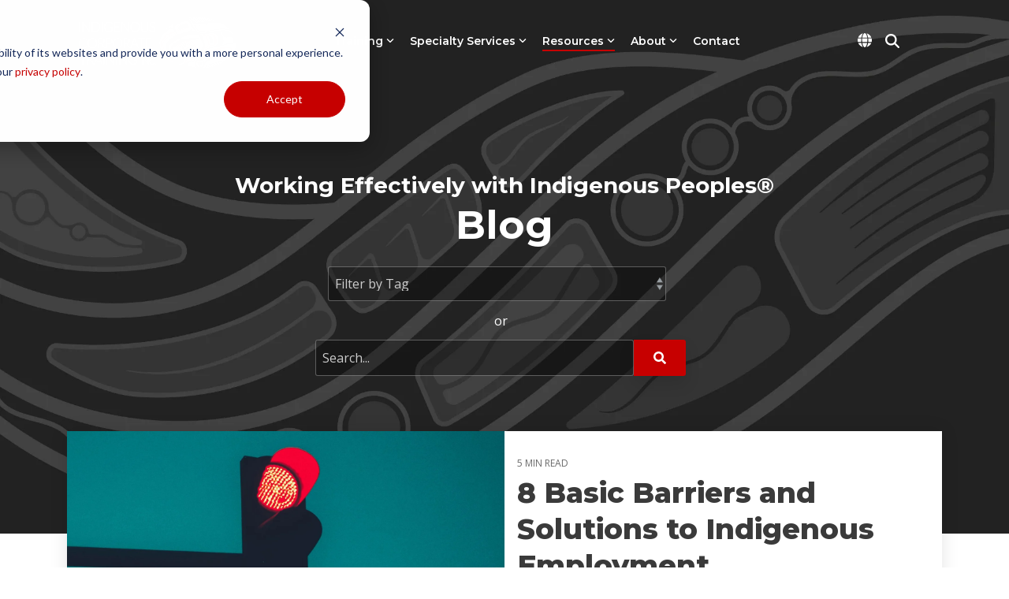

--- FILE ---
content_type: text/html; charset=UTF-8
request_url: https://www.ictinc.ca/blog/all
body_size: 77628
content:
<!doctype html><html lang="en"><head>
    <meta charset="utf-8">
    <title>Working Effectively with Indigenous Peoples® Blog</title>
    <link rel="shortcut icon" href="https://www.ictinc.ca/hubfs/--Official%20Website%20Images/ICT_logomark_2025_sqaure.png">
    <meta name="description" content="Your guide to Working Effectively With Indigenous Peoples® including the Indian or First Nations, Inuit, and Metis Peoples.  ">
    
    
    
    
    
<meta name="viewport" content="width=device-width, initial-scale=1">

    <script src="/hs/hsstatic/jquery-libs/static-1.1/jquery/jquery-1.7.1.js"></script>
<script>hsjQuery = window['jQuery'];</script>
    <meta property="og:description" content="Your guide to Working Effectively With Indigenous Peoples® including the Indian or First Nations, Inuit, and Metis Peoples.  ">
    <meta property="og:title" content="Working Effectively with Indigenous Peoples® Blog">
    <meta name="twitter:description" content="Your guide to Working Effectively With Indigenous Peoples® including the Indian or First Nations, Inuit, and Metis Peoples.  ">
    <meta name="twitter:title" content="Working Effectively with Indigenous Peoples® Blog">

    

    
    <style>
a.cta_button{-moz-box-sizing:content-box !important;-webkit-box-sizing:content-box !important;box-sizing:content-box !important;vertical-align:middle}.hs-breadcrumb-menu{list-style-type:none;margin:0px 0px 0px 0px;padding:0px 0px 0px 0px}.hs-breadcrumb-menu-item{float:left;padding:10px 0px 10px 10px}.hs-breadcrumb-menu-divider:before{content:'›';padding-left:10px}.hs-featured-image-link{border:0}.hs-featured-image{float:right;margin:0 0 20px 20px;max-width:50%}@media (max-width: 568px){.hs-featured-image{float:none;margin:0;width:100%;max-width:100%}}.hs-screen-reader-text{clip:rect(1px, 1px, 1px, 1px);height:1px;overflow:hidden;position:absolute !important;width:1px}
</style>

<link rel="stylesheet" href="https://www.ictinc.ca/hubfs/hub_generated/template_assets/1/108586617147/1769646187440/template_main-head.min.css">
<link class="hs-async-css" rel="preload" href="https://www.ictinc.ca/hubfs/hub_generated/template_assets/1/108584361017/1769646189661/template_main-foot.min.css" as="style" onload="this.onload=null;this.rel='stylesheet'">
<noscript><link rel="stylesheet" href="https://www.ictinc.ca/hubfs/hub_generated/template_assets/1/108584361017/1769646189661/template_main-foot.min.css"></noscript>
<link rel="stylesheet" href="https://www.ictinc.ca/hubfs/hub_generated/template_assets/1/108773077524/1769646169125/template_child.css">
<link rel="stylesheet" href="/hs/hsstatic/cos-LanguageSwitcher/static-1.336/sass/LanguageSwitcher.css">

<style>
  
 .hhs-top-bar .hs-menu-wrapper.hs-menu-flow-horizontal>ul li a {
	max-width: none !important;
	vertical-align: bottom;
  padding: 5px 0;
  position: relative;
}

.hhs-top-bar .mega-menu .hs-menu-wrapper > ul > li > ul:before {
	content: '';  
}

.hhs-top-bar .hs-menu-wrapper.hs-menu-flow-horizontal>ul li.hs-item-has-children>a {
  display:flex;
  align-items:center;
}

.hs-menu-wrapper.hs-menu-flow-horizontal>ul li.hs-item-has-children>a svg {
  margin-left:4px !important;
  width: 10px;
}

.hhs-top-bar .hs-menu-wrapper.hs-menu-flow-horizontal>ul li.hs-menu-depth-1 {
 position: relative; 
}

.hhs-top-bar .hs-menu-wrapper.hs-menu-flow-horizontal>ul li.hs-menu-depth-1:hover:after {
 width: 100%;
}

.hhs-top-bar .hs-menu-wrapper.hs-menu-flow-horizontal>ul li.hs-menu-depth-1.active:after,
.hhs-top-bar .hs-menu-wrapper.hs-menu-flow-horizontal>ul li.hs-menu-depth-1.active-branch:after,
.hhs-top-bar .hs-menu-wrapper.hs-menu-flow-horizontal>ul li.hs-menu-depth-1:after {
    content: '';
    position: absolute;
    left: 0px;
    bottom: 4px;
    width: 0;
    height: 2px;
    transition: width 220ms ease-in;
}
.hhs-top-bar .hs-menu-wrapper.hs-menu-flow-horizontal>ul li.hs-menu-depth-1.active:after,
.hhs-top-bar .hs-menu-wrapper.hs-menu-flow-horizontal>ul li.hs-menu-depth-1.active-branch:after{
 width: 100%;
}

.hhs-top-bar .hs-menu-wrapper.hs-menu-flow-horizontal .mega-menu ul li.hs-menu-depth-1:after {
 height: 0; 
}



.hhs-menu-toggle {
	padding-left: 1em;
	display: flex;
	z-index: 1001;
}

.hhs-side-menu .hhs-menu-toggle {
  text-align: right;
  float: right;
  margin-right: 15px;
}

.hhs-side-menu.is-open .hhs-menu-toggle {
  display: block;
}

.hhs-side-menu .hhs-menu-toggle button {
  position: relative;
}

.hamburger-icon {
	width: 1.6em;
	height: 1em;
	position: relative;
	display: block;
	margin: auto;
}
.hamburger-icon .line {
	display: block;
	background: #666;
	width: 1.6em;
	height: 3px;
	position: absolute;
	left: 0;
	border-radius: 0.025em;
	transition: all 0.4s;
	border-radius: 1em;
}
.hamburger-icon .line.line-1 {
	top: 0;
}
.hamburger-icon .line.line-2 {
	top: 50%;
}
.hamburger-icon .line.line-3 {
	top: 100%;
}


.hamburger-icon.active .line-1 {
	transform: translateY(0.75em) translateX(0) rotate(45deg);
}
.hamburger-icon.active .line-2 {
	opacity: 0;
}
.hamburger-icon.active .line-3 {
	transform: translateY(-0.25em) translateX(0) rotate(-45deg);
}

.hhs-side-menu__mobile-controls {
	padding-right: 1em;
  margin-bottom: 0em;
  float: left;
}

.hhs-nav-grid {
	display: flex;
	align-items: center;
}

.hhs-nav-grid__extras {
	display: flex;
}



.hhs-top-bar .hs-search-field {
	position: relative;
	width: 1px;
  z-index: 1000000;
}

.hhs-top-bar .hs-search-field__bar {
	left: 0;
	max-width: 0;
	overflow: hidden;
	transition: all 0.125s ease-in-out;
  height: 100%;
}

.hhs-top-bar .hs-search-field__bar form {
 height: 100%; 
}

.hhs-top-bar .hs-search-field.is-open .hs-search-field__bar {
	width: 40vw;
	max-width: 40vw;
	left: -40vw;
  position: absolute;
}

.hhs-top-bar .hs-search-field__bar .hs-search-field__input {
	border: 0;
	border: 1px solid #ccc;
	position: relative;
	z-index: 1000;
  -webkit-border-radius: 3px 3px 3px 3px;
  border-radius: 3px 3px 3px 3px;
  padding: 5px 8px !important;
  height: 100%;
}

.top-bar-search {
	border: 0;
	background: none;
	padding: 4px;
	display: inline-block;
	margin-top: 0px;
	cursor: pointer;
  margin-right: 5px;
  display: flex;
  align-items: center;
}

  .top-bar-search svg {
   height: 18px;
    width: 18px;
  }
  
.hhs-side-menu .top-bar-search {
  position: absolute;
  top: 2px;
  right: 52px;
}

.hhs-side-menu__controls .hhs-lang-switch .globe_class:before,
.hhs-side-menu .fas {
 font-size: 20px; 
}

.hhs-menu-button {
	border: 0;
	background: none;
	display: inline-block;
	cursor: pointer;
}

@media (max-width: 575px) {
  .hhs-menu-button {
    vertical-align: super;
  }
}

.sc-site-header__menu .hs-menu-children-wrapper {
	padding: 0.33em 0 !important;
}

.sc-site-header__menu .hs-menu-item.hs-menu-depth-2 {
	width: 100%;
}

.hhs-top-bar .hs-menu-wrapper.hs-menu-flow-horizontal>ul li.hs-item-has-children ul.hs-menu-children-wrapper li a {
 padding: 10px 0px; 
}

.hhs-lang-switch .lang_list_class li a {
 padding: 10px; 
}


.hs-menu-wrapper.hs-menu-flow-horizontal>ul li.hs-item-has-children ul.hs-menu-children-wrapper {
 visibility: hidden;
  opacity: 0;
}



.hhs-side-menu .hhs-lang-switch .globe_class:before {
	color: #000; 
}

.hhs-side-menu {
	position: fixed;
	max-height: 100vh; 
	top: 0;
	bottom: 0;
	background-color: #fff;
	padding-top: 1em;
	z-index: 100001;
	overflow-y: auto;
	right: -100%;
	transition: all 0.5s ease-in-out;
}

.page-editor .hhs-side-menu {
	height: 0px; 
}

.hhs-side-menu.is-open {
	right: 0;
}

.body-wrapper.nav-is-open  {
	overflow-y: hidden;
}

.body-wrapper::after {
	content: '';
	position: absolute;
	top: 0;
	right: 0;
	bottom: 0;
	left: 100%;
	opacity: 0;
	pointer-events: none;
	z-index: 1000;
	transition: all 0.33s ease-in-out;
}

.body-wrapper.nav-is-open::after {
	left: 0;
	opacity: 1;
}

.hhs-side-menu__ctas {
	padding: 1.88em 2em 0em;
}

.hhs-side-menu__form {
	padding: 0em 2em 0em;
}
.hhs-side-menu__text {
	padding: 0em 2em 0em;
}

.hhs-side-menu__text.text-above {
 padding-top: 2em; 
}

.hhs-side-menu__ctas .hhs-header-cta {
	float: left;
	margin: 0 1em 0 0;
}
.hhs-side-menu__ctas .hhs-header-cta a {
 margin-bottom: 15px; 
}

.hs-menu-flow-vertical .hhs-nav-links {
	display: block;
}

.hs-menu-wrapper.hs-menu-flow-vertical>ul li a {
	padding: 0.2em 0 !important;
	max-width: 100%;
	width: 100%;
  overflow: visible;
}

.hhs-side-menu__mobile {
	padding: 1em 2.25em 0 2em;
}

.hhs-side-menu__mobile .sc-site-header__menu {
	padding-bottom: 1em;
	border-bottom: 1px solid rgba(125,125,125, 0.42);
}

.hhs-nav-links {
	margin: 0 !important;
  vertical-align: bottom;
}

.hs-menu-wrapper.hs-menu-flow-vertical>ul li.hs-item-has-children ul.hs-menu-children-wrapper {
	font-size: 0.88em;
	display: block;
	visibility: visible;
	opacity: 1;
	position: static;
	background: none;
	padding-left: 1.33em !important;
	padding-top: 0 !important;
}

.hhs-side-menu .hs-menu-flow-vertical>ul li.hs-item-has-children ul.hs-menu-children-wrapper {
	max-height: 0;
	overflow: hidden;
  opacity: 0;
	transition: none;
  -webkit-transition: none;
  background-color: transparent !important;
}

.hhs-side-menu .hs-menu-flow-vertical>ul li.hs-item-has-children ul.hs-menu-children-wrapper.is-open {
	max-height: 100%;
  opacity: 1;
	transition: none ;
  -webkit-transition: none;
  margin-top: 15px;
}

.fa-caret-right::after {
	content: '\f0da';
}

.hhs-sidebar-nav-toggle {
  display: inline-block;
	border: 0;
	background: none;
	font-size: 1rem;
	padding: 0.25rem 0.66rem 0.25rem;
	line-height: 1;
  width: 48px;
  height: 48px;
  position: absolute;
  right: 0;
  top: -10px;
	-webkit-transition: all 300ms ease-in-out;
	-moz-transition: all 300ms ease-in-out;
	-ms-transition: all 300ms ease-in-out;
	-o-transition: all 300ms ease-in-out;
	transition: all 300ms ease-in-out;
}

.hhs-sidebar-nav-toggle.is-open > * {
	transform: rotate(45deg);
	-webkit-transition: all 300ms ease-in-out;
	-moz-transition: all 300ms ease-in-out;
	-ms-transition: all 300ms ease-in-out;
	-o-transition: all 300ms ease-in-out;
	transition: all 300ms ease-in-out;
}

.hhs-side-menu__extras {
	padding: 0.66em 2em;
}
.hhs-side-menu__extras .hs-menu-item {
	width: 100%;
}

.hhs-side-menu__extras .hs-menu-wrapper.hs-menu-flow-horizontal>ul li a {
	width: 100%;
	padding: 0.25em 0;
  overflow: visible;
}

.hhs-top-bar .hs-menu-wrapper.hs-menu-flow-horizontal>ul li.hs-item-has-children ul.hs-menu-children-wrapper {
  max-width: 250px;
  width: max-content;
  line-height: 1;
  -webkit-box-shadow: 0 0 4px 4px rgba(0,0,0,0.05);
  box-shadow: 0 0 4px 4px rgba(0,0,0,0.05);
}

.hs-menu-wrapper.hs-menu-flow-horizontal .mega-menu ul li.hs-item-has-children ul.hs-menu-children-wrapper {
  -webkit-box-shadow: 0 0 0px 0px rgba(0,0,0,0.0);
  box-shadow: 0 0 0px 0px rgba(0,0,0,0.0);
}

.hhs-top-bar .hs-menu-wrapper.hs-menu-flow-horizontal>ul li.hs-item-has-children ul.hs-menu-children-wrapper li a {
  line-height: 1;
  width: auto !important;
  padding: 10px 20px 10px 10px;
}

.hhs-side-menu__extras .hs-menu-wrapper.hs-menu-flow-horizontal>ul li.hs-item-has-children ul.hs-menu-children-wrapper {
  visibility: visible;
  opacity: 1;
  position: static;
}
.hhs-side-menu__extras .hs-menu-wrapper.hs-menu-flow-horizontal>ul li.hs-item-has-children ul.hs-menu-children-wrapper a {
 text-indent: 10px; 
}
.hhs-side-menu__extras .hs-menu-wrapper.hs-menu-flow-horizontal>ul li.hs-item-has-children ul.hs-menu-children-wrapper li li a {
 text-indent: 20px; 
}
  

body.user-is-tabbing .hs-menu-item.hs-menu-depth-1:focus-within > .hs-menu-children-wrapper {
  opacity: 1;
  visibility: visible;
}


body.user-is-tabbing .hs-menu-item.hs-menu-depth-2:focus-within > .hs-menu-children-wrapper {
  opacity: 1;
  visibility: visible;
}


body.user-is-tabbing .hs-menu-item.hs-menu-depth-3:focus-within > .hs-menu-children-wrapper {
  opacity: 1;
  visibility: visible;
}

.hhs-side-menu .hs-menu-wrapper.hs-menu-flow-horizontal>ul li.hs-item-has-children>a:after {
  content: '' !important;
}

@media (min-width: 510px) {
	.hhs-side-menu__mobile-controls {
		display: none;
	}
}


@media (max-width: 509px) {
	.hhs-nav-grid__extras .top-bar-search,
	.hhs-nav-grid__extras .hhs-lang-switch {
		display: none;
	}
}

.hhs-side-menu .sc-site-header__menu.hs-menu-flow-vertical {
	overflow: initial;
	height: auto;
}

.hhs-side-menu span {
	display: inline;
}

.hhs-side-menu__controls {
	position: relative; 
  width: 100%;
  z-index: 100000;
  margin: 0em 0 0 auto;
}


.hhs-side-menu__controls .hs-search-field .hs-search-field__bar {
 width: 0px;
  display: none;
}

.hhs-side-menu__controls .hs-search-field.is-open .hs-search-field__bar {
	width: 14.5em;
	max-width: 14.5em;
  top: -3px;
	left: 2em;
  display: block;
  position: absolute;
  height: 100px;
}

.hhs-side-menu__controls .hs-search-field {
	z-index: 1000; 
}

.hhs-side-menu__controls .hs-search-field input {
	padding: 8px;
  font-size: 16px;
  border: 1px solid #dddddd;
  -webkit-border-radius: 3px;
  border-radius: 3px;
  outline: none;
  box-shadow: none;
}

.hhs-side-menu .hs-menu-wrapper.hs-menu-flow-vertical li a {
  white-space: inherit;
}

.hhs-side-menu__footer {
	padding: 2em;
	text-align: right;
}

.hhs-side-menu__footer i {
	font-size: 18px;
	padding: 5px;
}
.hhs-side-menu__footer i span {
	display: none;
}


.hhs-side-menu__footer svg {
	width: 28px;
  height: 28px;
	padding: 5px;
}


.hhs-side-menu {
	display: flex;
	flex-direction: column;
}



.hhs-top-bar div.hs_cos_wrapper_type_cta {
	display: inline; 
}



.mega-menu {
	left: 0; 
	position: fixed;
	width: 100%;
	padding:15px;
	z-index: 10000;
	box-shadow: 0 4px 5px 0 rgba(0,0,0,0.1);
}

.mega-menu {
	opacity: 0; 
	pointer-events: none; 
	transition: opacity .2s ease-in-out,
				max-height .8s ease-in-out,
				padding .2s ease-in-out;
  transition-delay: 300ms;
	max-height: 0;
	padding: 0;
  cursor: default;
  box-sizing: border-box;
  background-clip: padding-box;
}
.mega-menu.active {
	opacity: 1;
	visibility: visible; 
	pointer-events: inherit;
	max-height: 10000px;
	padding: 50px 0; 
}

.mega-menu::before {
	content: '';
	width: 100%;
	display: block;
	background: transparent;
	position: absolute;
  pointer-events: auto;
}

.mega-menu.mega-scrolled {
	top: 55px; 
}


.side-bar-nav {
	height:680px;
	overflow-y: scroll;
}

.side-bar-nav .hs-menu-wrapper.hs-menu-flow-vertical.flyouts>ul li.hs-item-has-children ul.hs-menu-children-wrapper,
.mega-menu .hs-menu-wrapper.hs-menu-flow-vertical.flyouts>ul li.hs-item-has-children ul.hs-menu-children-wrapper {
	left: auto;
	top: auto;
	visibility: visible;
	opacity: 1;
	position: static; 
}

.mega-menu .hs-menu-wrapper.hs-menu-flow-vertical > ul {
	margin-bottom: 0px; 
}

.mega-menu .hs-menu-wrapper.hs-menu-flow-vertical>ul li a,
.mega-menu .widget-type-post_listing ul li a{
	padding: 2px 0px !important;
	width: auto !important;
	white-space: normal;
	text-indent: inherit;
}

.mega-menu .key-menu .hs-menu-wrapper.hs-menu-flow-vertical>ul li:first-child a {
	padding: 0px 0px !important;
	width: auto !important;
}


.mega-menu .hs-menu-wrapper.hs-menu-flow-vertical > ul li.hs-menu-depth-2 > a {
	font-size: .9em;
	padding-left: 5px;
}

.hhs-top-bar .mega-menu .hs-menu-wrapper.hs-menu-flow-horizontal>ul li{
 margin-top: 5px;
 margin-bottom: 5px;
}

.custom-menu-primary .mega-menu .hs-menu-wrapper>ul,
.custom-menu-primary .mega-menu .hs-menu-wrapper>ul ul,
.custom-menu-primary .mega-menu .widget-type-post_listing ul,
.custom-menu-primary .mega-menu .widget-type-post_listing ul ul{
	-webkit-box-shadow: none;
	box-shadow: none;
	background: transparent !important;
}

.custom-menu-primary .hs-menu-wrapper > ul ul,
.custom-menu-primary .mega-menu .key-menu .hs-menu-wrapper>ul,
.custom-menu-primary .mega-menu .key-menu .hs-menu-wrapper>ul ul {
	padding: 0px; 
}

.custom-menu-primary .mega-menu .hs-menu-wrapper>ul ul {
	min-width: 170px !important;
}

.custom-menu-primary .hs-menu-wrapper .mega-menu > ul > li,
.custom-menu-primary .mega-menu .hs-menu-wrapper>ul>li,
.hhs-header-menu .hs-menu-wrapper.hs-menu-flow-horizontal .mega-menu .hs-menu-flow-vertical ul li a,
.hhs-header-menu .hs-menu-wrapper.hs-menu-flow-horizontal .mega-menu .widget-type-post_listing ul li a{
	text-transform: none !important;
	font-weight: normal !important;
	display: block;
	clear: both;
}

.hhs-top-bar .mega-nav-con .hs-menu-wrapper.hs-menu-flow-horizontal>ul li a {
	padding-bottom: 5px;
}

.hhs-header-menu .hs-menu-wrapper.hs-menu-flow-horizontal .mega-menu .key-menu.hs-menu-flow-vertical ul li:first-child a {
	line-height: 1em; 
}

.custom-menu-primary .mega-menu .hs-menu-wrapper > ul > li, 
.custom-menu-primary .hs-menu-wrapper .mega-menu > ul > li {
	margin-left: 0px !important;
}

.custom-menu-primary .mega-menu .hs-menu-wrapper>ul ul {
	padding: 0px 0  10px 10px !important; 
}

.hhs-header-menu .hs-menu-wrapper.hs-menu-flow-horizontal .mega-menu>ul li a {
	font-weight: normal !important; 
}

.custom-menu-primary .hs-menu-wrapper .mega-menu ul>li>ul:before,
.hs-menu-wrapper.hs-menu-flow-horizontal .mega-menu ul li.hs-item-has-children>a:after {
	display: none !important; 
}

.custom-menu-primary .mega-menu .hs-menu-wrapper > ul li a:hover {
	background-color: transparent !important; 
}

.custom-menu-primary .mega-menu .hs-menu-wrapper > ul {
	float: none !important; 
}

.hs-menu-wrapper.hs-menu-flow-horizontal .mega-menu ul li.hs-item-has-children ul.hs-menu-children-wrapper {
	display: block;
	opacity: 1;
	visibility: visible;
	position: static;
}


.mega-text-con {
	white-space: normal; 
}
.mega-text-con ul {
	padding-left: 20px !important; 
}
.mega-text-con li {
	list-style-type: disc; 
	width: 100%;
}

.custom-menu-primary .hs-menu-wrapper > ul .mega-menu ul {
	background: transparent !important; 
	box-shadow: none !important;
	-webkit-box-shadow: none !important;
}
  


@media (max-width: 922px){
	.mega-menu.active {
		display: none !important;
		opacity: 0;
	}
	.hhs-header-menu .hs-menu-wrapper.hs-menu-flow-horizontal>ul li a span {
		padding: 0px !important; 
	}
	.header-container-wrapper .container-fluid .mega-menu {display: none !important;}
	.header-container-wrapper .container-fluid .row-fluid .mega-menu,
	.custom-menu-primary .mega-menu {
		display: none;
		opacity: 0;
		visibility: hidden;
	}
}

.mega-nav-con .hs-menu-item {
	width: 100%;
}

.mega-nav-con .hs-menu-wrapper.hs-menu-flow-horizontal>ul li.hs-item-has-children ul.hs-menu-children-wrapper {
	display: block;
	width: 100%;
	visibility: visible;
	opacity: 1;
	position: static;
	background: none;
	padding-left: 0.33em !important;
}

.mega-nav-con .hs-menu-wrapper.hs-menu-flow-horizontal>ul li a {
	padding: 0.33em 0;
}

[class^=mega-drop].loaded::before {
 display: block;
   width: 20px;
  height: 20px;
  position: absolute;
  right: -20px;
  top: 0;
}

.hs-menu-wrapper.hs-menu-flow-horizontal>ul li.hs-item-has-children>a .mega-menu svg {
 width: auto !important; 
}



.hhs-nav {
	padding-right: 0 !important;
	padding-left: 0 !important;
}


.hhs-alt-nav .hhs-header-logo .logo-sticky,
.hhs-header-logo .logo-standard {
	display: block;
}

.hhs-alt-nav .hhs-header-logo .logo-standard,
.hhs-header-logo .logo-sticky {
	display: none;
}
.sticky-menu .hhs-header-logo .logo-standard {
	display: none;
}
.sticky-menu .hhs-header-logo .logo-sticky {
	display: block;
}

.hhs-header-logo,
.hhs-nav-opt-items {
	display: table-cell;
	vertical-align: middle;
}

.hhs-header-logo {
	position: relative;
	z-index: 10;
}

.hhs-header-menu {
	float: right !important;
}



 
 .hhs-lang-switch {
   float: right;
 }

.hhs-lang-switch span {
  display: flex;
  height: 100%;
}
 
 .hhs-lang-switch .lang_switcher_class {
   padding: 7px 10px;
   display: flex;
   align-items:center;
 }
 
 .hhs-lang-switch .globe_class {
   background-image: none !important;
   -webkit-font-smoothing: antialiased;
   display: inline-block;
   font-style: normal;
   font-variant: normal;
   text-rendering: auto;
   line-height: 1;
   font-weight: 900;
 }


.hhs-side-menu__controls .hhs-lang-switch {
	position: absolute;
	top: 5px;
	right: 100px;
}

.hhs-side-menu__controls .hhs-lang-switch .lang_switcher_class {
	padding: 0px;
	margin-top: 0;
}

 
 .hhs-lang-switch .lang_list_class {
   text-align: left;
   border: none;
   top: 35px;
   left: -10px;
   padding-top: 0px !important;
   -webkit-box-shadow: 0 0 5px 0px rgba(0,0,0,0.1);
   box-shadow: 0 0 5px 0px rgba(0,0,0,0.1);
   min-width: 100px;
   width: max-content;
 }

.hhs-side-menu .hhs-lang-switch .lang_list_class {
   top: 30px;
  z-index: 1000;
}
 
 .hhs-lang-switch .lang_list_class:before {
    border: none;
   width: 100% !important;
   height: 15px !important;
   background-color: transparent;
   margin-left: auto;
   left: auto;
 }
 .hhs-lang-switch .lang_list_class:after {
   border: 5px solid transparent;
   left: 85px;
   top: -10px;
 }
 .hhs-side-menu .hhs-lang-switch .lang_list_class:after {
   left: 76px;
 }



 .hhs-lang-switch .lang_list_class li:first-child,
 .hhs-lang-switch .lang_list_class li{
   border: none !important; 
 }
 .hhs-lang-switch .lang_list_class li:first-child {
   padding-top: 10px; 
 }
 
 .hhs-lang-switch .lang_list_class li:last-child {
   padding-bottom: 10px; 
 }
 
 .hhs-lang-switch .lang_list_class li {
   padding: 0px; 
   margin-bottom: 0px;
 }
 

.hhs-lang-switch .lang_list_class li a {
  display: block;
}

.hhs-lang-switch,
.hhs-header-search,
.hhs-header-cta {
	float: right;
	margin-left: 15px;
	z-index: 1000;
	position: relative;
  display: flex;
}
  
.hhs-head-cta-1 {
  margin-right: 15px;
}

.hhs-lang-switch a,
.hhs-header-search a{
	padding: 10px 5px;
	display: block;
}

.hhs-header-search a i {
	vertical-align: bottom;
}

.hhs-lang-switch .globe_class svg {
	vertical-align: middle;
}


.hhs-header-mod .hs-menu-wrapper.hs-menu-flow-horizontal > ul li.hs-item-has-children ul.hs-menu-children-wrapper li {
	width: 100%;
	display: block;
	clear: both;
}

.hhs-header-hat {
	position: relative;
	z-index: 1000;
}


.hhs-header-hat .col-12 {
	padding-left: 0px;
	padding-right: 0px;
}

.hhs-header-hat .col-12 * {
 margin-bottom: 0px; 
}

.hhs-hat-menu .hs-menu-wrapper.hs-menu-flow-horizontal>ul {
	float: right;
}
.hhs-header-menu .hs-menu-wrapper.hs-menu-flow-horizontal>ul li a span {
	padding: 10px 0;
}



.hhs-header-menu .hs-menu-wrapper.hs-menu-flow-horizontal>ul li .mega-menu a {
	color: #555555 !important;
	padding: 5px;
	text-transform: none;
}

.hhs-top-bar .hs-menu-wrapper.hs-menu-flow-horizontal>ul li .mega-menu a {
  white-space: normal !important;
}

.hs-menu-wrapper.hs-menu-flow-horizontal .mega-menu ul li.hs-item-has-children ul.hs-menu-children-wrapper {
	display: block;
	opacity: 1;
	visibility: visible;
	position: static;
}

.mega-text-con {
	white-space: normal; 
}
.mega-text-con ul {
	padding-left: 20px !important; 
}
.mega-text-con li {
	list-style-type: disc; 
	width: 100%;
}

.custom-menu-primary .hs-menu-wrapper > ul .mega-menu ul {
	background: transparent !important; 
	box-shadow: none !important;
	-webkit-box-shadow: none !important;
}



.hhs-hat-menu .hs-menu-wrapper.hs-menu-flow-horizontal>ul {
	margin-right: 0px;
}

.hhs-hat-menu .hs-menu-wrapper.hs-menu-flow-horizontal>ul li a {
	max-width: none;
	overflow: visible;
}




.custom-menu-primary .hs-menu-wrapper {
	overflow: visible !important;
}

.custom-menu-primary .hs-menu-wrapper > ul{
	float: right;
}

.custom-menu-primary .hs-menu-wrapper > ul > li{
	font-weight: normal;
	margin-left: 0px !important;
	margin-bottom: 0px;
}

.custom-menu-primary .hs-menu-wrapper > ul > li > a{
	padding: 10px 15px;
	position: relative;
	display: block;
}

.custom-menu-primary a:hover {
	color: #000000;
}


.hs-menu-children-wrapper .hs-menu-item.active,
.custom-menu-primary .hs-menu-wrapper .hs-menu-children-wrapper li.active a:hover,
.sticky-menu .hs-menu-item.active,
.sticky-menu .custom-menu-primary .hs-menu-wrapper > ul li.active a:hover{
	background-color: transparent !important;
	cursor: default !important;
}
  

.sticky-menu {
	visibility: hidden;
	-webkit-transform: translateY(-100%);
	-ms-transform: translateY(-100%);
	-o-transform: translateY(-100%);
	transform: translateY(-100%);
	-webkit-transition: all .3s ease;
	-o-transition: all .3s ease;
	transition: all .3s ease;
	opacity: 0;
	-webkit-box-shadow: 0 2px 3px 1px rgba(0,0,0,.1);
	box-shadow: 0 2px 3px 1px rgba(0,0,0,.1);
}

.sticky-menu.active {
	z-index: 999;
	position: fixed;
	top: 0;
	left: 0;
	right: 0;
	visibility: visible;
	-webkit-transform: translateY(0);
	-ms-transform: translateY(0);
	-o-transform: translateY(0);
	transform: translateY(0);
	transition: all .3s ease;
	opacity: 1;
}


.sticky-menu .widget-type-logo img {
	height: 35px !important;
	width: auto !important;
	margin: 10px 0;
}

.hhs-header.sticky-menu.active {
	padding: 5px 0px !important;
}

.custom-menu-primary.js-enabled .hamburger {
	display: none;
}

@media (max-width: 922px){
	.sticky-menu.active {
		position: static !important;
	}
	.sticky-menu .widget-type-cta {
		display: none;
	}
	.sticky-menu .widget-type-logo img {
		margin: 0;
	}
	.sticky-menu .page-center {
		padding: 0 10px !important;
	}
	.hhs-nav {
		position: relative;
	}
	.hhs-nav-opt-items {
		padding-right: 40px;
	}
	.custom-menu-primary.js-enabled {
		float: none;
		position: absolute;
		top: 0px;
		left: 0px;
	}
	.custom-menu-primary .hs-menu-wrapper,
	.custom-menu-primary.js-enabled .hs-menu-wrapper,
	.custom-menu-primary.js-enabled .hs-menu-children-wrapper{
		display: none;
	}
	.custom-menu-primary.js-enabled .hamburger {
		display: inline-block;
	}
	.hhs-header-menu .hs-menu-wrapper.hs-menu-flow-horizontal>ul li a {
		padding: 0px 15px;
	}
	.hhs-header-logo {
		position: relative;
		z-index: 1000;
	}
	.custom-menu-primary.js-enabled .hs-menu-wrapper > ul > li{
		margin-left: 0px !important;
	}
	.hamburger {
		padding-top: 10px; 
	}
}

@media (max-width: 575px){
	nav {
		transition: height 0.5s ease-in-out;
	}
	.hhs-header-mod .hhs-nav {
		padding-top: 25px; 
	}
	.custom-menu-primary.js-enabled {
		top: 20px; 
	}
	.hhs-hat-menu {
		position: relative;
	}
	.hhs-hat-menu .hs-menu-wrapper.hs-menu-flow-horizontal>ul li a {
		text-align: center !important;
		padding: 0 !important;
	}
	.hhs-hat-menu .hs-menu-wrapper.hs-menu-flow-horizontal ul li li a {
		padding: 2px 10px !important;
	}
	.hhs-hat-menu .hhs-header-search a {
		padding: 5px 0px 5px 10px;
	}

	.hhs-hat-menu .hs-menu-wrapper.hs-menu-flow-horizontal>ul,
	.hhs-hat-menu > ul {
		width: 100% !important;
		margin: 0px auto !important;
		float: none !important;
    text-align: center;
	}
  
  .hhs-hat-menu .hs-menu-wrapper.hs-menu-flow-horizontal>ul li.hs-menu-depth-1 {
   display: inline-block;
    text-align: center;
    padding: 0 5px;
  }
  .hhs-hat-menu .hs-menu-children-wrapper:before {
   text-align: left; 
  }
}


  
  
  
  .hhs-top-bar {
    background-color: rgba(204, 204, 204, 0.0);
    padding: 16px 0;
    
      position: absolute;
      left: 0;
      right: 0;
      z-index: 999;
    
  }
  .hhs-top-bar.sticky-menu.active {
    padding: 5px 0; 
  }
  
  @media (min-width: 992px) {
    
      .hhs-header-hat .container,
      .hhs-top-bar .container {
        padding-right: 30px;
        padding-left: 30px;
      }
    
  }
  
  
  
  .hhs-top-bar.hhs-alt-nav .logo-sticky,
  .logo-standard  {
    max-width: 200px;
    float: left;
  }
  
  .hhs-top-bar.hhs-alt-nav.sticky-menu.active .logo-sticky,
  .logo-sticky  {
    max-width: 200px;
    float: left;
  }
  
  .hhs-header-logo {
    padding-top:  5px;
  }
  
  
  .hhs-nav-grid__menu {
    
      margin: 0 auto;
    
  }
  
  .hhs-top-bar .hs-menu-wrapper.hs-menu-flow-horizontal>ul li a,
  .hs-menu-wrapper.hs-menu-flow-horizontal ul.hhs-nav-links .hs-menu-item a {
    color: rgba(255, 255, 255, 1.0);
  }
  
  
  .hhs-top-bar .hs-menu-wrapper.hs-menu-flow-horizontal>ul li {
    margin: 15px 10px;
  }
  
  .hhs-top-bar .hs-menu-wrapper.hs-menu-flow-horizontal>ul li a:hover,
  .hs-menu-wrapper.hs-menu-flow-horizontal ul.hhs-nav-links .hs-menu-item a:hover,
  .hhs-top-bar .hs-menu-wrapper.hs-menu-flow-horizontal>ul li a:hover{
    color: rgba(199, 0, 0, 1.0);
  } 
  
  .hhs-top-bar .hs-menu-wrapper.hs-menu-flow-horizontal>ul li a svg,
  .hhs-header-search a svg,
  .hhs-lang-switch svg,
  .top-bar-search svg{
    fill: rgba(255, 255, 255, 1);
  }
  .hhs-top-bar .hs-menu-wrapper.hs-menu-flow-horizontal>ul li a:hover svg {
   fill: rgba(199, 0, 0, 1.0); 
  }
  
  .hhs-top-bar .hs-menu-wrapper.hs-menu-flow-horizontal>ul li a svg {
    -webkit-transition: fill 400ms ease-in-out;
    -moz-transition: fill 400ms ease-in-out;
    -ms-transition: fill 400ms ease-in-out;
    -o-transition: fill 400ms ease-in-out;
    transition: fill 400ms ease-in-out;
  }
  .hhs-top-bar .hs-menu-wrapper.hs-menu-flow-horizontal>ul li li a svg {
    -moz-transform: rotate(-90deg);
    -webkit-transform: rotate(-90deg);
    -o-transform: rotate(-90deg);
    -ms-transform: rotate(-90deg);
    transform: rotate(-90deg);
    vertical-align: sub;
  }
  
  .hhs-top-bar .hs-menu-wrapper.hs-menu-flow-horizontal>ul li.hs-menu-depth-1.active:after,
  .hhs-top-bar .hs-menu-wrapper.hs-menu-flow-horizontal>ul li.hs-menu-depth-1:after {
    background-color: rgba(199, 0, 0, 1.0);
  }
  
  
  
  .hhs-lang-switch .globe_class svg{
    fill: rgba(255, 255, 255, 1);
  }
  
  .lang_list_class li {
     background: rgba(255, 255, 255, 1) !important;
  }
  
  .hhs-lang-switch .lang_list_class:after {
   border-bottom-color: rgba(255, 255, 255, 1) !important;
  }
  
  
 
  .hhs-hat-menu .hs-menu-children-wrapper,
  .sc-site-header__menu .hs-menu-children-wrapper {
    background-color: rgba(255, 255, 255, 1) !important;
  }
  
  .sc-site-header__menu .mega-menu .hs-menu-children-wrapper {
    background-color: transparent !important;
  }
  
  .hhs-hat-menu .hs-menu-children-wrapper:before,
  .hs-menu-wrapper.hs-menu-flow-horizontal>ul li.hs-item-has-children ul.hs-menu-children-wrapper:before {
     color: rgba(255, 255, 255, 1) !important;
  }
  
  .hhs-hat-menu .hs-menu-children-wrapper li a,
  .hhs-lang-switch .lang_list_class li a,
  .custom-menu-primary .hs-menu-wrapper > ul li a, 
  .hs-menu-wrapper.hs-menu-flow-horizontal > ul li.hs-item-has-children ul.hs-menu-children-wrapper li a,
  .hhs-lang-switch .lang_list_class li a {
    color: #3a3a3a;
    font-size: 14px !important;
  }
  
  .hhs-hat-menu .hs-menu-children-wrapper li a:hover,
  .hhs-lang-switch .lang_list_class li a:hover,
  .hs-menu-wrapper.hs-menu-flow-horizontal ul.hhs-nav-links .hs-menu-item.hs-menu-depth-2 a:hover,
  .hhs-top-bar .hs-menu-wrapper.hs-menu-flow-horizontal>ul li.hs-item-has-children ul.hs-menu-children-wrapper li a:hover{
   background-color: rgba(199, 0, 0, 1) !important;
  }
  
  .hhs-hat-menu .hs-menu-children-wrapper li a:hover,
  .hhs-lang-switch .lang_list_class li a:hover,
  .custom-menu-primary .hs-menu-wrapper > ul li.hs-item-has-children ul.hs-menu-children-wrapper li a:hover,
  .hs-menu-wrapper.hs-menu-flow-horizontal ul.hhs-nav-links .hs-menu-item.hs-menu-depth-2 a:hover,
  .hhs-top-bar .hs-menu-wrapper.hs-menu-flow-horizontal>ul li.hs-item-has-children ul.hs-menu-children-wrapper li a:hover{
   color: #fff !important;
  }
  
  .hhs-top-bar.hhs-alt-nav .hs-menu-wrapper.hs-menu-flow-horizontal>ul li.hs-menu-item.hs-menu-depth-2 a:hover svg {
    fill: #fff !important;
  }
  
  .custom-menu-primary .hs-menu-wrapper > ul li.hs-item-has-children ul.hs-menu-children-wrapper li.active a:hover {
    color: #3a3a3a !important;
  }
  
  .hhs-top-bar.hhs-alt-nav .hs-menu-wrapper.hs-menu-flow-horizontal ul.hhs-nav-links ul .hs-menu-item.sub-active > a,
  .hhs-top-bar .hs-menu-wrapper.hs-menu-flow-horizontal ul.hhs-nav-links ul .hs-menu-item.sub-active > a{
      background-color: rgba(245, 245, 245, 1) !important;
     color: #3a3a3a !important;
    }
    
  
  
  .hhs-top-bar.hhs-alt-nav.sticky-menu,
  .hhs-top-bar.sticky-menu,
  .hhs-top-bar.hhs-alt-nav{
    background-color: rgba(255, 255, 255, 0.90);
  }
  .sticky-menu.active {
    background-color: rgba(255, 255, 255, 0.90);
  }
  
  .hhs-top-bar.sticky-menu .hs-menu-wrapper.hs-menu-flow-horizontal>ul li a,
  .hhs-top-bar.hhs-alt-nav .hs-menu-wrapper.hs-menu-flow-horizontal>ul li a,
  .hhs-top-bar.hhs-alt-nav .hs-menu-wrapper.hs-menu-flow-horizontal ul.hhs-nav-links .hs-menu-item a,
  .sticky-menu .hs-menu-wrapper.hs-menu-flow-horizontal ul.hhs-nav-links li a,
  .sticky-menu .hhs-lang-switch .globe_class:before{
    color: rgba(58, 58, 58, 1.0);
  }
  
  .hhs-top-bar.hhs-alt-nav .hhs-lang-switch .globe_class svg {
     fill: rgba(58, 58, 58, 1.0);
  }
  
  .hhs-top-bar.sticky-menu .hs-menu-wrapper.hs-menu-flow-horizontal>ul li a svg,
  .sticky-menu .hhs-nav-grid__extras svg,
  .hhs-top-bar.hhs-alt-nav .hhs-header-search a svg {
    fill: rgba(58, 58, 58, 1.0);
  }
  
  .hhs-top-bar.hhs-alt-nav .hs-menu-wrapper.hs-menu-flow-horizontal ul.hhs-nav-links ul .hs-menu-item a {
    color: #3a3a3a;
  }
  
  .hhs-top-bar.sticky-menu .hs-menu-wrapper.hs-menu-flow-horizontal>ul li a:hover,
  .hhs-top-bar.hhs-alt-nav .hs-menu-wrapper.hs-menu-flow-horizontal>ul li a:hover,
  .hhs-top-bar.hhs-alt-nav .hhs-top-bar .hs-menu-wrapper.hs-menu-flow-horizontal .hs-menu-depth-1:first-child:hover,
  .hhs-top-bar.hhs-alt-nav .fas:hover,
  .sticky-menu .hhs-top-bar .hs-menu-wrapper.hs-menu-flow-horizontal .hs-menu-depth-1:first-child:hover,
  .sticky-menu .hs-menu-wrapper.hs-menu-flow-horizontal ul.hhs-nav-links li a:hover,
  .sticky-menu .hhs-header-search a i:hover{
    color: rgba(58, 58, 58, 1.0) !important;
  }
  .hhs-top-bar.sticky-menu .hs-menu-wrapper.hs-menu-flow-horizontal>ul li a:hover svg,
  .hhs-top-bar.hhs-alt-nav .hs-menu-wrapper.hs-menu-flow-horizontal>ul li a:hover svg {
   fill: rgba(58, 58, 58, 1.0) !important; 
  }
  
  
  
  .hhs-top-bar.hhs-alt-nav .hs-menu-wrapper.hs-menu-flow-horizontal>ul li a svg, 
  .hhs-top-bar.hhs-alt-nav .hhs-header-search a svg, 
  .hhs-top-bar.hhs-alt-nav .top-bar-search svg {
    fill: rgba(58, 58, 58, 1) !important;
  }
  
  
  .hhs-top-bar.hhs-alt-nav .hs-menu-wrapper.hs-menu-flow-horizontal>ul li.hs-menu-depth-1.active:after,
  .hhs-top-bar.hhs-alt-nav .hs-menu-wrapper.hs-menu-flow-horizontal>ul li.hs-menu-depth-1:after,
  .sticky-menu.hhs-top-bar .hs-menu-wrapper.hs-menu-flow-horizontal>ul li.hs-menu-depth-1.active:after,
  .sticky-menu.hhs-top-bar .hs-menu-wrapper.hs-menu-flow-horizontal>ul li.hs-menu-depth-1:after {
    background-color: rgba(199, 0, 0, 1.0);
  }
 
  
  
  .hhs-header-cta .cta-secondary,
  .hhs-header-cta .cta-tertiary,
  .hhs-header-cta .cta-primary,
  .hhs-header-cta .cta-four,
  .hhs-header-cta .cta-five{
    padding: 10px 15px !important;
    font-size: 12px !important;
    -webkit-box-shadow: none;
    box-shadow: none;
  }
  
   
   
  
  .hhs-side-menu {
   width:  400px;
  }
  
  .hhs-side-menu {
   background-color:  rgba(255, 255, 255, 1.0);
  }
  
  .body-wrapper::after {
    background-color:  rgba(0, 0, 0, 0.6);
  }
  
  
  
  .hamburger-icon .line {
    background: rgba(255, 255, 255, 1.0);
  }
  
  .hhs-top-bar.hhs-alt-nav .hamburger-icon .line,
  .sticky-menu .hamburger-icon .line {
    background: rgba(68, 68, 68, 1.0);
  }
  
  .hamburger-icon.active .line {
    background: rgba(0, 0, 0, 1.0);
  }
  .hhs-side-menu .top-bar-search svg,
  .hhs-side-menu .hhs-lang-switch .globe_class svg {
    fill: rgba(0, 0, 0, 1.0);
  }
  .hhs-side-menu .top-bar-search {
    padding: 4px;
  }
  .hhs-side-menu .top-bar-search svg {
   height: 20px;
    width: 20px;
  }
  
  
  
  
  .hhs-side-menu .hhs-lang-switch .globe_class:before,
  .hhs-side-menu .fas{
    color: rgba(0, 0, 0, 1.0);
  }
  
  .hhs-top-bar .fas {
    fill: #FFFFFF;
  }
  
  .hhs-side-menu__footer a svg,
  .hhs-side-menu__footer a:visited svg {
    fill: #3a3a3a;
  }
  
  .hhs-side-menu__footer a:hover svg,
  .hhs-side-menu__footer a:focus svg {
    fill: #c70000;
  }
  
  
  
  .hhs-side-menu .hhs-side-menu__mobile li a {
    font-size: 18px;
    font-weight: nomral;
    color: rgba(58, 58, 58, 1.0);
  }
  
  .hhs-side-menu .hhs-side-menu__mobile li a:hover {
    color: rgba(199, 0, 0, 1.0);
  }
  
  .hhs-sidebar-nav-toggle svg {
    fill: rgba(199, 0, 0, 1.0);
  }
  
  
  
  .hhs-side-menu__extras .hs-menu-item a,
  .hhs-side-menu__extras .hs-menu-wrapper.hs-menu-flow-horizontal>ul li.hs-item-has-children ul.hs-menu-children-wrapper a {
    font-size: 14px;
    font-weight: nomral;
    color: rgba(58, 58, 58, 1);
  }
  
  .hhs-side-menu__extras .hs-menu-item a:hover,
  .hhs-side-menu__extras .hs-menu-wrapper.hs-menu-flow-horizontal>ul li.hs-item-has-children ul.hs-menu-children-wrapper a:hover {
    color: rgba(199, 0, 0, 1);
  }
  
  
  
  
    .hhs-side-menu__extras {flex: 1;}
  
  
  @media (max-width: 575px) {
    .hhs-side-menu {
     width: 100%; 
    }
  }
  
   
   
  
  
  
  
  
  
  
  
    .hhs-menu-toggle {
      display: none;  
    }
    @media (max-width: 960px) {
      .hhs-menu-toggle {
        display: block;  
      }
    }
    @media (max-width: 920px) {
      .hhs-menu-toggle {
        display: block;  
      }
    }
  
  
    
  
  .hhs-side-menu__ctas .hhs-side-cta-1,
  .hhs-side-menu__ctas .hhs-side-cta-2{
    display: none;
  }
  
  @media (max-width: 960px) {
      .hhs-extras-ctas,
      .hhs-extras-ctas .hhs-head-cta-1 {
        display: none;
      }
      .hhs-side-menu__ctas .hhs-side-cta-1 {
        display: inline-block;
        margin-right: 15px;
      }
    }
    @media (max-width: 920px) {
      .hhs-extras-ctas .hhs-head-cta-2 {
        display: none;
      }
      .hhs-side-menu__ctas .hhs-side-cta-2 {
        display: inline-block;
      }
    }
  
  
  
  
    @media (min-width: 850px) {
      .hhs-side-menu__mobile {
        display: none;
      }
    }

  @media (max-width: 850px) {
    .main-nav .sc-site-header__menu {
       display: none;
      }
    }
  
  
  
  
  
  
  
  
  
  
  
  
  
   
  @media (max-width: 922px) {
    .custom-menu-primary .hs-menu-wrapper > ul {
       margin-top: 10px !important;
    }
    .custom-menu-primary .hs-menu-wrapper > ul,
    .custom-menu-primary .hs-menu-wrapper > ul li.active a:hover{
      background-color:  rgba(255, 255, 255, 1) !important;
    }
    .hhs-top-bar .hs-menu-wrapper.hs-menu-flow-horizontal>ul li a:hover,
    .custom-menu-primary .hs-menu-wrapper > ul li.active a:hover {
      color:  #3a3a3a ;
    }
    .custom-menu-primary .hs-menu-wrapper > ul li{
      
        border-top: 1px solid rgba(0, 0, 0, .1) !important; 
      
    }
    .custom-menu-primary .hs-menu-wrapper > ul ul li{
      
        background-color: rgba(0, 0, 0, .05);
      
    }
    
      .sticky-menu.active {
        position: static !important;
      }
      .sticky-menu.active {
        display: none !important;
        height: 0px !important;
      }
    
  }
  
  
  @media (max-width: 575px) {
    .logo-standard, .logo-sticky {
      max-width: 200px !important;
    }
    
      .hhs-nav-opt-items .hhs-header-search {
        right: 3px;
      }
      .hhs-nav-opt-items .hhs-lang-switch
       {
        right: 33px;
      }
    
  }
  
  
</style>

<link rel="stylesheet" href="https://www.ictinc.ca/hubfs/hub_generated/template_assets/1/108576428203/1769646189540/template_global-footer.min.css">
<style>
  
  
  
  #hs_cos_wrapper_global_footer .hhs-footer-mod {
    padding-top: 25px;
    padding-bottom: 25px;
    
    
      background: url(https://www.ictinc.ca/hubfs/BackgroundRavenRed.png) no-repeat;
        background-position: center center;
        background-size: cover;}
  


  
  .hhs-foot-base-nav .hs-menu-wrapper.hs-menu-flow-horizontal > ul li a,
  .hhs-foot-nav-col .hs-menu-wrapper.hs-menu-flow-horizontal>ul li.hs-item-has-children ul.hs-menu-children-wrapper li a,
  .hhs-foot-nav-col .hs-menu-wrapper.hs-menu-flow-horizontal > ul li a {
    color: #ffffff !important;
  }
  .hhs-foot-base-nav .hs-menu-wrapper.hs-menu-flow-horizontal > ul li a:hover,
  .hhs-foot-nav-col .hs-menu-wrapper.hs-menu-flow-horizontal>ul li.hs-item-has-children ul.hs-menu-children-wrapper li a:hover,
  .hhs-foot-nav-col .hs-menu-wrapper.hs-menu-flow-horizontal > ul li a:hover {
    color: #EA9999  !important;
  }
  .foot-nav-title,
  .hhs-foot-rss div.col-title,
  .hhs-foot-nav-col div.col-title {
    margin-bottom: 40px;
    padding-left: 0px;
  }

  .hhs-foot-rss .hs_cos_wrapper_type_inline_rich_text p,
  .hhs-foot-rss .hs_cos_wrapper_type_inline_rich_text l1,
  .hhs-foot-rss .hs_cos_wrapper_type_inline_rich_text span,
  .hhs-foot-rss label{
    color: #ffffff;
  }
  
  .hhs-foot-base-nav .hs-menu-wrapper.hs-menu-flow-horizontal > ul li a {
    font-size: 14px !important;
  }

  
  .hhs-footer-mod .hhs-post-content a h6  {
    color: #ffffff;
    font-size: 16px;
    line-height: 20px;
  }
  .hhs-footer-mod .hhs-post-summary p  {
    color: #ffffff;
    font-size: 14px;
    line-height: 18px;
  }
  .hhs-foot-rss .hs-rss-title:hover {
    color: #EA9999;
  }
   .hhs-footer-mod .hhs-post-feat-img {
    min-height: 120px;
  }
  .hhs-foot-rss .hs-rss-item.hs-with-featured-image .hs-rss-item-text  {
   margin-top: 120px;
  }
  .hhs-foot-break-line {
    border-color:  #ffffff;
  }
  .hhs-foot-copyright {
    color: #ffffff;
  }
  
  
  
  

  
  #hs_cos_wrapper_global_footer .hhs-social-con svg { 
      width:20px;
      height: 20px; }#hs_cos_wrapper_global_footer .hhs-social-con svg { fill:  #ffffff; }
    #hs_cos_wrapper_global_footer .hhs-social-con svg:hover {fill:  #EA9999;}@media (max-width: 922px) {
    #hs_cos_wrapper_global_footer .hhs-footer-mod {
      padding-top: 0px;
      padding-bottom: 0px;
    }
  }

  
  
  #return-to-top {
   background: rgba(255, 255, 255, 0.7);
    left: 20px;
  }
  #return-to-top:hover {
   background: rgba(255, 255, 255, 0.9);
  }
  

  
  @media (max-width: 575px) {
    #hs_cos_wrapper_global_footer .hhs-footer-mod {
      padding-top: 0px;
      padding-bottom: 0px;
    }
    .hhs-foot-nav-col {
     border-color: #ffffff;
    }
  }
</style>
<link rel="stylesheet" href="https://www.ictinc.ca/hubfs/hub_generated/template_assets/1/108585177266/1769646170646/template_hero-banner.min.css">

<style>
  
  
  
  #hs_cos_wrapper_widget_1685897473818 .hhs-hero-mod {
    padding-top: 200px;
    padding-bottom:  0px;z-index: 1;background-color: rgba(255, 255, 255, 0.0);}
  
  #hs_cos_wrapper_widget_1685897473818 .hhs-hero-mod .row {
    margin-top:  20px;
  }
  
  @media (max-width: 922px) {
    #hs_cos_wrapper_widget_1685897473818 .hhs-hero-mod {
      padding-top: 150px;
      padding-bottom: ;
    }
  }
  @media (max-width: 575px) {
    #hs_cos_wrapper_widget_1685897473818 .hhs-hero-mod {
      padding-top: 150px;
      padding-bottom: 0px;
    }}#hs_cos_wrapper_widget_1685897473818 .hhs-hero-mod .first-col .hhs-col-inner {
    text-align:  center;}#hs_cos_wrapper_widget_1685897473818 .hhs-hero-mod .first-col .hhs-col-inner {
    text-align:  center;
  }
  @media (max-width: 575px) {
    #hs_cos_wrapper_widget_1685897473818 .hhs-hero-mod .first-col .hhs-col-inner {
      text-align:  center;
    }
  }
  
  
  #hs_cos_wrapper_widget_1685897473818 .first-col .hhs-rich-text h1, #hs_cos_wrapper_widget_1685897473818 .first-col .hhs-rich-text h2,#hs_cos_wrapper_widget_1685897473818 .first-col .hhs-rich-text h3, #hs_cos_wrapper_widget_1685897473818 .first-col .hhs-rich-text h4, #hs_cos_wrapper_widget_1685897473818 .first-col .hhs-rich-text h5, #hs_cos_wrapper_widget_1685897473818 .first-col .hhs-rich-text h6, #hs_cos_wrapper_widget_1685897473818 .first-col .hhs-rich-text p, #hs_cos_wrapper_widget_1685897473818 .first-col .hhs-rich-text span, #hs_cos_wrapper_widget_1685897473818 .first-col .hhs-rich-text label, #hs_cos_wrapper_widget_1685897473818 .first-col .hhs-rich-text li {
    color: #ffffff;
  }
  
  
  #hs_cos_wrapper_widget_1685897473818 .hhs-hero-mod .second-col .hhs-col-inner {
    text-align:  left;}
  @media (max-width: 575px) {
    #hs_cos_wrapper_widget_1685897473818 .hhs-hero-mod .second-col .hhs-col-inner {
      text-align:  left;
    }
  }
  
  
  
  #hs_cos_wrapper_widget_1685897473818 .second-col .hhs-rich-text h1, #hs_cos_wrapper_widget_1685897473818 .second-col .hhs-rich-text h2,#hs_cos_wrapper_widget_1685897473818 .second-col .hhs-rich-text h3, #hs_cos_wrapper_widget_1685897473818 .second-col .hhs-rich-text h4, #hs_cos_wrapper_widget_1685897473818 .second-col .hhs-rich-text h5, #hs_cos_wrapper_widget_1685897473818 .second-col .hhs-rich-text h6, #hs_cos_wrapper_widget_1685897473818 .second-col .hhs-rich-text p, #hs_cos_wrapper_widget_1685897473818 .second-col .hhs-rich-text span, #hs_cos_wrapper_widget_1685897473818 .second-col .hhs-rich-text label, #hs_cos_wrapper_widget_1685897473818 .second-col .hhs-rich-text li {
    color: #ffffff;
  }#hs_cos_wrapper_widget_1685897473818 .second-col .hhs-form-con {margin-left: 0px;
        margin-right: auto;}
    #hs_cos_wrapper_widget_1685897473818 .second-col .hhs-form-con {
     max-width:  100%;
    }
    #hs_cos_wrapper_widget_1685897473818 .second-col .hhs-form-con .mdl-checkbox__box-outline {
      border-color: #ffffff !important;
    }</style>

<link rel="stylesheet" href="https://7052064.fs1.hubspotusercontent-na1.net/hubfs/7052064/hub_generated/module_assets/1/-2712622/1769702984880/module_search_input.min.css">

<style>
  #hs_cos_wrapper_widget_1699024605627 .hs-search-field__bar>form {
  border-radius:px;
  padding:0px;
  margin-bottom:200px;
}

#hs_cos_wrapper_widget_1699024605627 .hs-search-field__bar>form>label {}

#hs_cos_wrapper_widget_1699024605627 .hs-search-field__bar>form>.hs-search-field__input { border-radius:px; }

#hs_cos_wrapper_widget_1699024605627 .hs-search-field__button { border-radius:px; }

#hs_cos_wrapper_widget_1699024605627 .hs-search-field__button:hover,
#hs_cos_wrapper_widget_1699024605627 .hs-search-field__button:focus {}

#hs_cos_wrapper_widget_1699024605627 .hs-search-field__button:active {}

#hs_cos_wrapper_widget_1699024605627 .hs-search-field--open .hs-search-field__suggestions { border-radius:px; }

#hs_cos_wrapper_widget_1699024605627 .hs-search-field--open .hs-search-field__suggestions a {}

#hs_cos_wrapper_widget_1699024605627 .hs-search-field--open .hs-search-field__suggestions a:hover {}

</style>


<style>
  
  
  .hhs-blog-grid-cards {
    
      background-color: rgba(255, 255, 255, 1.0);
    
      padding-top: 0px;
      padding-bottom: 0px;
  }
  
  
  @media (max-width: 922px) {
    .hhs-blog-grid-cards {
     padding-top: 0px;
      padding-bottom: 0px;
    }
  }
  
  @media (max-width: 575px) {
    .hhs-blog-grid-cards {
      padding-top: 0px;
      padding-bottom: 0px;
    }
  }
  
  
  
   
  
  @media screen and (min-width: 922px) {
    .hhs-blog-grid-cards .blog-index__post {
      flex:  0 0 calc(100%/2);
    }
  }
  
   @media screen and (min-width: 1000px) {
    .hhs-blog-grid-cards.listing-page .blog-index__post {
      flex:  0 0 calc(100%/3);
    }
  }

  @media screen and (min-width: 922px) {
    .hhs-blog-grid-cards.listing-page .blog-index__post--large {
      flex: 1 0 100%;
      display: flex;
      justify-items: space-between;
    }
  }
  
  .blog-recent-posts__post,
  .hhs-blog-card-inner,
  .blog-index__post--large {
    background-color: rgba(255, 255, 255, 1.0);
  }
  
  
  
  
    .feat-cust-height {
      height: 160px;
      overflow: hidden;
    }
    .feat-cust-height img {
      width: 100%;
      height: 100% !important;
      object-fit: cover;
      object-position: center;
    }
  
  
  
  
  
    p.reading-minutes {
      margin-bottom: 5px;
      color: rgba(154, 154, 154, 1.0);
      text-transform: uppercase;
      font-size: 12px;
    }
  
  
  
  
  

  .blog-index__post--large h4.card_post_title,
  .blog-index__post--large h4.card_post_title a {
    font-size: 36px;
    color: rgba(58, 58, 58, 1.0);
    line-height: 1.3em;
  }
  .blog-index__post-content--small h4.card_post_title,
  .blog-index__post-content--small h4.card_post_title a {
    font-size: 20px;
    color: rgba(58, 58, 58, 1.0);
    line-height: 1.2em;
  }
  
  @media (max-width: 575px) {
    .blog-index__post--large h4.card_post_title,
    .blog-index__post--large h4.card_post_title a {
    font-size: 24px; 
    }
    .blog-index__post-content--small h4.card_post_title
    .blog-index__post-content--small h4.card_post_title a {
      font-size: 24px;
    }
  }
  
  
  
  
    .hhs-blog-card-inner {
        padding-bottom: 30px;
      }
    .blog-index__post--large .blog-index__post-content {
     padding: 2rem 1rem 2.5rem 1rem; 
    }
    a.blog-index__post-button {
     color: rgba(199, 0, 0, 1.0);
    }
  
  
  
  
  .blog-index__post-author span {
    font-size: 14px;
  }
  
  
  
   
    .blog-index__post-author span .pub-date {
      color: rgba(154, 154, 154, 1.0);
    }
  
  
  
  
   
    .blog-recent-posts__post p, .blog-index__post--large p, .blog-index__post--small p, .blog-index__tag-subtitle {
      color: rgba(106, 106, 106, 1.0);
      font-size: 16px ;
    }
  
  
  
  
  
  
  
  
  
  
  
  
  
    .dnd-blog-listing .blog-index__post--large.pull-up-card {
      margin-top: -130px;
      position: relative;
      z-index: 5;
    }
  
  
  
  
  .hhs-blog-grid-cards .blog-pagination__prev-link svg, 
  .hhs-blog-grid-cards .blog-pagination__next-link svg,
  .hhs-blog-grid-cards .blog-pagination__link {
    color: rgba(58, 58, 58, 1.0);
  }
  
  .hhs-blog-grid-cards .blog-pagination__prev-link svg, 
  .hhs-blog-grid-cards .blog-pagination__next-link svg {
    fill: rgba(58, 58, 58, 1.0);
  }
  
  .hhs-blog-grid-cards .blog-pagination__link--active {
    border: 2px solid rgba(199, 0, 0, 1.0);
  }
  
  .hhs-blog-grid-cards .blog-pagination__number-link:hover, 
  .hhs-blog-grid-cards .blog-pagination__number-link:focus {
    border: 2px solid rgba(199, 0, 0, 1.0);
    background-color: rgba(199, 0, 0, 1.0);
    color: rgba(255, 255, 255, 1.0);
  }
  
</style>

<style>
  @font-face {
    font-family: "Roboto Slab";
    font-weight: 800;
    font-style: normal;
    font-display: swap;
    src: url("/_hcms/googlefonts/Roboto_Slab/800.woff2") format("woff2"), url("/_hcms/googlefonts/Roboto_Slab/800.woff") format("woff");
  }
  @font-face {
    font-family: "Roboto Slab";
    font-weight: 700;
    font-style: normal;
    font-display: swap;
    src: url("/_hcms/googlefonts/Roboto_Slab/700.woff2") format("woff2"), url("/_hcms/googlefonts/Roboto_Slab/700.woff") format("woff");
  }
  @font-face {
    font-family: "Roboto Slab";
    font-weight: 600;
    font-style: normal;
    font-display: swap;
    src: url("/_hcms/googlefonts/Roboto_Slab/600.woff2") format("woff2"), url("/_hcms/googlefonts/Roboto_Slab/600.woff") format("woff");
  }
  @font-face {
    font-family: "Roboto Slab";
    font-weight: 400;
    font-style: normal;
    font-display: swap;
    src: url("/_hcms/googlefonts/Roboto_Slab/regular.woff2") format("woff2"), url("/_hcms/googlefonts/Roboto_Slab/regular.woff") format("woff");
  }
  @font-face {
    font-family: "Montserrat";
    font-weight: 800;
    font-style: normal;
    font-display: swap;
    src: url("/_hcms/googlefonts/Montserrat/800.woff2") format("woff2"), url("/_hcms/googlefonts/Montserrat/800.woff") format("woff");
  }
  @font-face {
    font-family: "Montserrat";
    font-weight: 700;
    font-style: normal;
    font-display: swap;
    src: url("/_hcms/googlefonts/Montserrat/700.woff2") format("woff2"), url("/_hcms/googlefonts/Montserrat/700.woff") format("woff");
  }
  @font-face {
    font-family: "Montserrat";
    font-weight: 500;
    font-style: normal;
    font-display: swap;
    src: url("/_hcms/googlefonts/Montserrat/500.woff2") format("woff2"), url("/_hcms/googlefonts/Montserrat/500.woff") format("woff");
  }
  @font-face {
    font-family: "Montserrat";
    font-weight: 600;
    font-style: normal;
    font-display: swap;
    src: url("/_hcms/googlefonts/Montserrat/600.woff2") format("woff2"), url("/_hcms/googlefonts/Montserrat/600.woff") format("woff");
  }
  @font-face {
    font-family: "Montserrat";
    font-weight: 400;
    font-style: normal;
    font-display: swap;
    src: url("/_hcms/googlefonts/Montserrat/regular.woff2") format("woff2"), url("/_hcms/googlefonts/Montserrat/regular.woff") format("woff");
  }
  @font-face {
    font-family: "Montserrat";
    font-weight: 700;
    font-style: normal;
    font-display: swap;
    src: url("/_hcms/googlefonts/Montserrat/700.woff2") format("woff2"), url("/_hcms/googlefonts/Montserrat/700.woff") format("woff");
  }
  @font-face {
    font-family: "Roboto Condensed";
    font-weight: 900;
    font-style: normal;
    font-display: swap;
    src: url("/_hcms/googlefonts/Roboto_Condensed/900.woff2") format("woff2"), url("/_hcms/googlefonts/Roboto_Condensed/900.woff") format("woff");
  }
  @font-face {
    font-family: "Roboto Condensed";
    font-weight: 700;
    font-style: normal;
    font-display: swap;
    src: url("/_hcms/googlefonts/Roboto_Condensed/700.woff2") format("woff2"), url("/_hcms/googlefonts/Roboto_Condensed/700.woff") format("woff");
  }
  @font-face {
    font-family: "Roboto Condensed";
    font-weight: 300;
    font-style: normal;
    font-display: swap;
    src: url("/_hcms/googlefonts/Roboto_Condensed/300.woff2") format("woff2"), url("/_hcms/googlefonts/Roboto_Condensed/300.woff") format("woff");
  }
  @font-face {
    font-family: "Roboto Condensed";
    font-weight: 500;
    font-style: normal;
    font-display: swap;
    src: url("/_hcms/googlefonts/Roboto_Condensed/500.woff2") format("woff2"), url("/_hcms/googlefonts/Roboto_Condensed/500.woff") format("woff");
  }
  @font-face {
    font-family: "Roboto Condensed";
    font-weight: 400;
    font-style: normal;
    font-display: swap;
    src: url("/_hcms/googlefonts/Roboto_Condensed/regular.woff2") format("woff2"), url("/_hcms/googlefonts/Roboto_Condensed/regular.woff") format("woff");
  }
  @font-face {
    font-family: "Roboto Condensed";
    font-weight: 700;
    font-style: normal;
    font-display: swap;
    src: url("/_hcms/googlefonts/Roboto_Condensed/700.woff2") format("woff2"), url("/_hcms/googlefonts/Roboto_Condensed/700.woff") format("woff");
  }
  @font-face {
    font-family: "Inter Tight";
    font-weight: 800;
    font-style: normal;
    font-display: swap;
    src: url("/_hcms/googlefonts/Inter_Tight/800.woff2") format("woff2"), url("/_hcms/googlefonts/Inter_Tight/800.woff") format("woff");
  }
  @font-face {
    font-family: "Inter Tight";
    font-weight: 700;
    font-style: normal;
    font-display: swap;
    src: url("/_hcms/googlefonts/Inter_Tight/700.woff2") format("woff2"), url("/_hcms/googlefonts/Inter_Tight/700.woff") format("woff");
  }
  @font-face {
    font-family: "Inter Tight";
    font-weight: 300;
    font-style: normal;
    font-display: swap;
    src: url("/_hcms/googlefonts/Inter_Tight/300.woff2") format("woff2"), url("/_hcms/googlefonts/Inter_Tight/300.woff") format("woff");
  }
  @font-face {
    font-family: "Inter Tight";
    font-weight: 500;
    font-style: normal;
    font-display: swap;
    src: url("/_hcms/googlefonts/Inter_Tight/500.woff2") format("woff2"), url("/_hcms/googlefonts/Inter_Tight/500.woff") format("woff");
  }
  @font-face {
    font-family: "Inter Tight";
    font-weight: 400;
    font-style: normal;
    font-display: swap;
    src: url("/_hcms/googlefonts/Inter_Tight/regular.woff2") format("woff2"), url("/_hcms/googlefonts/Inter_Tight/regular.woff") format("woff");
  }
  @font-face {
    font-family: "Inter Tight";
    font-weight: 700;
    font-style: normal;
    font-display: swap;
    src: url("/_hcms/googlefonts/Inter_Tight/700.woff2") format("woff2"), url("/_hcms/googlefonts/Inter_Tight/700.woff") format("woff");
  }
  @font-face {
    font-family: "Open Sans";
    font-weight: 800;
    font-style: normal;
    font-display: swap;
    src: url("/_hcms/googlefonts/Open_Sans/800.woff2") format("woff2"), url("/_hcms/googlefonts/Open_Sans/800.woff") format("woff");
  }
  @font-face {
    font-family: "Open Sans";
    font-weight: 400;
    font-style: normal;
    font-display: swap;
    src: url("/_hcms/googlefonts/Open_Sans/regular.woff2") format("woff2"), url("/_hcms/googlefonts/Open_Sans/regular.woff") format("woff");
  }
  @font-face {
    font-family: "Open Sans";
    font-weight: 700;
    font-style: normal;
    font-display: swap;
    src: url("/_hcms/googlefonts/Open_Sans/700.woff2") format("woff2"), url("/_hcms/googlefonts/Open_Sans/700.woff") format("woff");
  }
</style>

<!-- Editor Styles -->
<style id="hs_editor_style" type="text/css">
/* HubSpot Styles (default) */
.dnd_area-row-0-background-layers {
  background-image: url('https://www.ictinc.ca/hubfs/--Official%20Website%20Images/Banner%20Images/ICT-Pattern_black_2000w.jpg') !important;
  background-position: center center !important;
  background-size: cover !important;
  background-repeat: no-repeat !important;
}
</style>
    
  <script data-search_input-config="config_widget_1699024605627" type="application/json">
  {
    "autosuggest_results_message": "Results for \u201C[[search_term]]\u201D",
    "autosuggest_no_results_message": "There are no autosuggest results for \u201C[[search_term]]\u201D",
    "sr_empty_search_field_message": "There are no suggestions because the search field is empty.",
    "sr_autosuggest_results_message": "There are currently [[number_of_results]] auto-suggested results for [[search_term]]. Navigate to the results list by pressing the down arrow key, or press return to search for all results.",
    "sr_search_field_aria_label": "This is a search field with an auto-suggest feature attached.",
    "sr_search_button_aria_label": "Search"
  }
  </script>

  <script id="hs-search-input__valid-content-types" type="application/json">
    [
      
        "SITE_PAGE",
      
        "LANDING_PAGE",
      
        "BLOG_POST",
      
        "LISTING_PAGE",
      
        "KNOWLEDGE_ARTICLE",
      
        "HS_CASE_STUDY"
      
    ]
  </script>

<script type="application/ld+json">
{"@context":"https://schema.org","@type":"VideoObject","contentUrl":"https://374848.fs1.hubspotusercontent-na1.net/hubfs/374848/Video/Scientifc%20and%20Indigenous%20Perspectives.mp4","dateModified":"2025-12-23T00:26:49.928Z","duration":"PT4M10.774S","height":479,"name":"Scientifc and Indigenous Perspectives","thumbnailUrl":"https://374848.fs1.hubspotusercontent-na1.net/hubfs/374848/Video/Scientifc%20and%20Indigenous%20Perspectives.mp4/medium.jpg?t=1766449609597","uploadDate":"2021-12-23T22:16:09.130Z","width":854}</script>

<script type="application/ld+json">
{"@context":"https://schema.org","@type":"VideoObject","contentUrl":"https://374848.fs1.hubspotusercontent-na1.net/hubfs/374848/Video/NameDrop_bpokiprcip4fs3frdk8g.mp4","dateModified":"2025-12-23T00:26:55.615Z","description":"To name drop or not name drop? Many people assume that it is okay to name-drop as they move from community to community in their work. Communities, like people, have relationships. They can support each other, be in conflict with each other, or be indifferent to each other. This video goes over the pros and cons.","duration":"PT1M31.542S","height":479,"name":"Name Dropping","thumbnailUrl":"https://374848.fs1.hubspotusercontent-na1.net/hubfs/374848/Video/NameDrop_bpokiprcip4fs3frdk8g.mp4/medium.jpg?t=1766449615429","uploadDate":"2022-05-03T21:33:29.038Z","width":854}</script>

<script type="application/ld+json">
{"@context":"https://schema.org","@type":"VideoObject","contentUrl":"https://www.ictinc.ca/hubfs/Video/Virtual%20land%20Acknowledgement.mp4","dateModified":"2025-10-20T22:25:33.931Z","description":"In this video we discuss virtual land acknowledgements and provide a sample for your consideration.","duration":"PT54S","height":480,"name":"Virtual Land Acknowledgements","thumbnailUrl":"https://api-na1.hubapi.com/filemanager/api/v3/files/thumbnail-redirect/36485379262?portalId=374848&size=medium&t=1645745670858","uploadDate":"2020-10-21T20:56:28.310Z","width":854}</script>

<script type="application/ld+json">
{"@context":"https://schema.org","@type":"VideoObject","contentUrl":"https://374848.fs1.hubspotusercontent-na1.net/hubfs/374848/Video/Intercultural%20Presentation%20-%20Bob%20Joseph.mp4","dateModified":"2025-10-20T22:25:34.171Z","description":"A 45-minute video of Bob Joseph's \"Intercultural Presentation\" delivered at the Vancouver Board of Trade - Aboriginal Opportunities Forum 2014.","duration":"PT44M0.943S","height":720,"name":"Board of Trade - Building Sustainable Aboriginal Relations","thumbnailUrl":"https://374848.fs1.hubspotusercontent-na1.net/hubfs/374848/Video/Intercultural%20Presentation%20-%20Bob%20Joseph.mp4/medium.jpg?t=1746730024250","uploadDate":"2020-02-26T00:07:23.308Z","width":1280}</script>


    
<!--  Added by GoogleAnalytics4 integration -->
<script>
var _hsp = window._hsp = window._hsp || [];
window.dataLayer = window.dataLayer || [];
function gtag(){dataLayer.push(arguments);}

var useGoogleConsentModeV2 = true;
var waitForUpdateMillis = 1000;


if (!window._hsGoogleConsentRunOnce) {
  window._hsGoogleConsentRunOnce = true;

  gtag('consent', 'default', {
    'ad_storage': 'denied',
    'analytics_storage': 'denied',
    'ad_user_data': 'denied',
    'ad_personalization': 'denied',
    'wait_for_update': waitForUpdateMillis
  });

  if (useGoogleConsentModeV2) {
    _hsp.push(['useGoogleConsentModeV2'])
  } else {
    _hsp.push(['addPrivacyConsentListener', function(consent){
      var hasAnalyticsConsent = consent && (consent.allowed || (consent.categories && consent.categories.analytics));
      var hasAdsConsent = consent && (consent.allowed || (consent.categories && consent.categories.advertisement));

      gtag('consent', 'update', {
        'ad_storage': hasAdsConsent ? 'granted' : 'denied',
        'analytics_storage': hasAnalyticsConsent ? 'granted' : 'denied',
        'ad_user_data': hasAdsConsent ? 'granted' : 'denied',
        'ad_personalization': hasAdsConsent ? 'granted' : 'denied'
      });
    }]);
  }
}

gtag('js', new Date());
gtag('set', 'developer_id.dZTQ1Zm', true);
gtag('config', 'G-C0ZPNVEZRP');
</script>
<script async src="https://www.googletagmanager.com/gtag/js?id=G-C0ZPNVEZRP"></script>

<!-- /Added by GoogleAnalytics4 integration -->

<!--  Added by GoogleTagManager integration -->
<script>
var _hsp = window._hsp = window._hsp || [];
window.dataLayer = window.dataLayer || [];
function gtag(){dataLayer.push(arguments);}

var useGoogleConsentModeV2 = true;
var waitForUpdateMillis = 1000;



var hsLoadGtm = function loadGtm() {
    if(window._hsGtmLoadOnce) {
      return;
    }

    if (useGoogleConsentModeV2) {

      gtag('set','developer_id.dZTQ1Zm',true);

      gtag('consent', 'default', {
      'ad_storage': 'denied',
      'analytics_storage': 'denied',
      'ad_user_data': 'denied',
      'ad_personalization': 'denied',
      'wait_for_update': waitForUpdateMillis
      });

      _hsp.push(['useGoogleConsentModeV2'])
    }

    (function(w,d,s,l,i){w[l]=w[l]||[];w[l].push({'gtm.start':
    new Date().getTime(),event:'gtm.js'});var f=d.getElementsByTagName(s)[0],
    j=d.createElement(s),dl=l!='dataLayer'?'&l='+l:'';j.async=true;j.src=
    'https://www.googletagmanager.com/gtm.js?id='+i+dl;f.parentNode.insertBefore(j,f);
    })(window,document,'script','dataLayer','GTM-WB5G953X');

    window._hsGtmLoadOnce = true;
};

_hsp.push(['addPrivacyConsentListener', function(consent){
  if(consent.allowed || (consent.categories && consent.categories.analytics)){
    hsLoadGtm();
  }
}]);

</script>

<!-- /Added by GoogleTagManager integration -->


<link href="http://fonts.googleapis.com/css?family=Lato:300,400,700,900,300italic,400italic,700italic" rel="stylesheet" type="text/css">

<link href="//netdna.bootstrapcdn.com/font-awesome/4.0.3/css/font-awesome.css" rel="stylesheet">

<!-- Google tag (gtag.js) -->
<script async src="https://www.googletagmanager.com/gtag/js?id=G-9SXNXGM5NY"></script>
<script>
  window.dataLayer = window.dataLayer || [];
  function gtag(){dataLayer.push(arguments);}
  gtag('js', new Date());

  gtag('config', 'G-9SXNXGM5NY');
</script>

<!-- Google tag (gtag.js) -->
<script async src="https://www.googletagmanager.com/gtag/js?id=AW-1003610425"></script>
<script>
  window.dataLayer = window.dataLayer || [];
  function gtag(){dataLayer.push(arguments);}
  gtag('js', new Date());

  gtag('config', 'AW-1003610425');
</script>

<meta property="og:image" content="https://www.ictinc.ca/hubfs/Dancing_Big_House_socialmedia.jpg">
<meta property="og:image:width" content="1000">
<meta property="og:image:height" content="500">
<meta property="og:image:alt" content="Indigenous Corporate Training Inc. blog">
<meta name="twitter:image" content="https://www.ictinc.ca/hubfs/Dancing_Big_House_socialmedia.jpg">
<meta name="twitter:image:alt" content="Indigenous Corporate Training Inc. blog">

<meta property="og:url" content="https://www.ictinc.ca/blog">
<meta property="og:type" content="blog">
<meta name="twitter:card" content="summary">
<link rel="alternate" type="application/rss+xml" href="https://www.ictinc.ca/blog/rss.xml">
<meta name="twitter:domain" content="www.ictinc.ca">
<script src="//platform.linkedin.com/in.js" type="text/javascript">
    lang: en_US
</script>

<meta http-equiv="content-language" content="en">
<link rel="alternate" hreflang="en" href="https://www.ictinc.ca/blog/all">
<link rel="alternate" hreflang="fr" href="https://www.ictinc.ca/fr/blog/all">





<style>
@media screen and (min-width: 922px) {
  .blog-index__post-image--large img {
   position: static;
  }
}
</style>

    <link rel="preconnect" href="https://cdn2.hubspot.net" crossorigin>
    <link rel="preconnect" href="https://js.hs-analytics.net" crossorigin>
    <link rel="preconnect" href="https://js.hs-banner.com" crossorigin>
  <meta name="generator" content="HubSpot"></head>
  <body>
<!--  Added by GoogleTagManager integration -->
<noscript><iframe src="https://www.googletagmanager.com/ns.html?id=GTM-WB5G953X" height="0" width="0" style="display:none;visibility:hidden"></iframe></noscript>

<!-- /Added by GoogleTagManager integration -->

    <div class="body-wrapper   hs-content-id-70261202327 hs-blog-listing hs-content-path-blog hs-content-name-working-effectively-with-indigenous-peoples-blog-l hs-blog-name-working-effectively-with-indigenous-peoples-blog hs-blog-id-584166008">
      <header class="header">
        <div class="header__container">
           <div id="hs_cos_wrapper_global_header_v2" class="hs_cos_wrapper hs_cos_wrapper_widget hs_cos_wrapper_type_module" style="" data-hs-cos-general-type="widget" data-hs-cos-type="module">





<a href="#main-content" class="screen-reader-text" aria-label="Skip to main content">Skip to the main content.</a>


<nav id="hhs-main-nav" class="hhs-top-bar" aria-label="Main Navigation" role="navigation">
  <div class="container
              hhs-nav-grid">
      <div class="hhs-header-logo">
        <div class="logo-standard">
          
            
          
            <span id="hs_cos_wrapper_global_header_v2_" class="hs_cos_wrapper hs_cos_wrapper_widget hs_cos_wrapper_type_logo" style="" data-hs-cos-general-type="widget" data-hs-cos-type="logo"><a href="https://www.ictinc.ca/?hsLang=en" id="hs-link-global_header_v2_" style="border-width:0px;border:0px;"><img src="https://www.ictinc.ca/hs-fs/hubfs/--Official%20Website%20Images/Logos/ICT_StackedLogo_White.png?width=800&amp;height=267&amp;name=ICT_StackedLogo_White.png" class="hs-image-widget " height="267" style="height: auto;width:800px;border-width:0px;border:0px;" width="800" alt="ICT_StackedLogo_White" title="ICT_StackedLogo_White" loading="" srcset="https://www.ictinc.ca/hs-fs/hubfs/--Official%20Website%20Images/Logos/ICT_StackedLogo_White.png?width=400&amp;height=134&amp;name=ICT_StackedLogo_White.png 400w, https://www.ictinc.ca/hs-fs/hubfs/--Official%20Website%20Images/Logos/ICT_StackedLogo_White.png?width=800&amp;height=267&amp;name=ICT_StackedLogo_White.png 800w, https://www.ictinc.ca/hs-fs/hubfs/--Official%20Website%20Images/Logos/ICT_StackedLogo_White.png?width=1200&amp;height=401&amp;name=ICT_StackedLogo_White.png 1200w, https://www.ictinc.ca/hs-fs/hubfs/--Official%20Website%20Images/Logos/ICT_StackedLogo_White.png?width=1600&amp;height=534&amp;name=ICT_StackedLogo_White.png 1600w, https://www.ictinc.ca/hs-fs/hubfs/--Official%20Website%20Images/Logos/ICT_StackedLogo_White.png?width=2000&amp;height=668&amp;name=ICT_StackedLogo_White.png 2000w, https://www.ictinc.ca/hs-fs/hubfs/--Official%20Website%20Images/Logos/ICT_StackedLogo_White.png?width=2400&amp;height=801&amp;name=ICT_StackedLogo_White.png 2400w" sizes="(max-width: 800px) 100vw, 800px"></a></span>
          
        </div>
        <div class="logo-sticky">
            
            
            <span id="hs_cos_wrapper_global_header_v2_" class="hs_cos_wrapper hs_cos_wrapper_widget hs_cos_wrapper_type_logo" style="" data-hs-cos-general-type="widget" data-hs-cos-type="logo"><a href="https://www.ictinc.ca/?hsLang=en" id="hs-link-global_header_v2_" style="border-width:0px;border:0px;"><img src="https://www.ictinc.ca/hs-fs/hubfs/--Official%20Website%20Images/Logos/ICT_Logo_short_550px-C.png?width=550&amp;height=181&amp;name=ICT_Logo_short_550px-C.png" class="hs-image-widget " height="181" style="height: auto;width:550px;border-width:0px;border:0px;" width="550" alt="ICT_Logo_short_550px-C" title="ICT_Logo_short_550px-C" loading="" srcset="https://www.ictinc.ca/hs-fs/hubfs/--Official%20Website%20Images/Logos/ICT_Logo_short_550px-C.png?width=275&amp;height=91&amp;name=ICT_Logo_short_550px-C.png 275w, https://www.ictinc.ca/hs-fs/hubfs/--Official%20Website%20Images/Logos/ICT_Logo_short_550px-C.png?width=550&amp;height=181&amp;name=ICT_Logo_short_550px-C.png 550w, https://www.ictinc.ca/hs-fs/hubfs/--Official%20Website%20Images/Logos/ICT_Logo_short_550px-C.png?width=825&amp;height=272&amp;name=ICT_Logo_short_550px-C.png 825w, https://www.ictinc.ca/hs-fs/hubfs/--Official%20Website%20Images/Logos/ICT_Logo_short_550px-C.png?width=1100&amp;height=362&amp;name=ICT_Logo_short_550px-C.png 1100w, https://www.ictinc.ca/hs-fs/hubfs/--Official%20Website%20Images/Logos/ICT_Logo_short_550px-C.png?width=1375&amp;height=453&amp;name=ICT_Logo_short_550px-C.png 1375w, https://www.ictinc.ca/hs-fs/hubfs/--Official%20Website%20Images/Logos/ICT_Logo_short_550px-C.png?width=1650&amp;height=543&amp;name=ICT_Logo_short_550px-C.png 1650w" sizes="(max-width: 550px) 100vw, 550px"></a></span>
          
        </div>
      </div>
    
    <div class="hhs-nav-grid__menu
                main-nav">
              
              
              
                <nav class="sc-site-header__menu
                            sc-site-header__menu--186836849154
                            hs-menu-wrapper
                            active-branch
                            flyouts
                            hs-menu-flow-horizontal" aria-label=" menu">
                    
                    <ul class="hhs-nav-links">
                      
                        
                
                  <li class="hs-menu-item hs-menu-depth-1
                             hs-item-has-children
                             
                             
                             " aria-haspopup="true">
                    <a href="https://www.ictinc.ca/training" target="" aria-haspopup="true" aria-expanded="false">
                      Training
                      
                        <svg xmlns="http://www.w3.org/2000/svg" height="16" width="14" role="presentation" viewbox="0 0 448 512"><path d="M201.4 342.6c12.5 12.5 32.8 12.5 45.3 0l160-160c12.5-12.5 12.5-32.8 0-45.3s-32.8-12.5-45.3 0L224 274.7 86.6 137.4c-12.5-12.5-32.8-12.5-45.3 0s-12.5 32.8 0 45.3l160 160z" /></svg>
                      
                    </a>
                    
                    <ul class="hs-menu-children-wrapper">
                      
                      
                        
                
                  <li class="hs-menu-item hs-menu-depth-2
                             hs-item-has-children
                             
                             
                             " aria-haspopup="true">
                    <a href="https://www.ictinc.ca/foundational-training" target="" aria-haspopup="true" aria-expanded="false">
                      Foundational
                      
                        <svg xmlns="http://www.w3.org/2000/svg" height="16" width="14" role="presentation" viewbox="0 0 448 512"><path d="M201.4 342.6c12.5 12.5 32.8 12.5 45.3 0l160-160c12.5-12.5 12.5-32.8 0-45.3s-32.8-12.5-45.3 0L224 274.7 86.6 137.4c-12.5-12.5-32.8-12.5-45.3 0s-12.5 32.8 0 45.3l160 160z" /></svg>
                      
                    </a>
                    
                    <ul class="hs-menu-children-wrapper">
                      
                      
                        
                
                  <li class="hs-menu-item hs-menu-depth-3
                             
                             
                             
                             ">
                    <a href="https://www.ictinc.ca/training/indigenous-awareness" target="" aria-expanded="false">
                      Indigenous Awareness
                      
                    </a>
                    
                  </li>
                
              
                      
                        
                
                  <li class="hs-menu-item hs-menu-depth-3
                             
                             
                             
                             ">
                    <a href="https://www.ictinc.ca/training/indigenous-relations" target="" aria-expanded="false">
                      Indigenous Relations
                      
                    </a>
                    
                  </li>
                
              
                      
                        
                
                  <li class="hs-menu-item hs-menu-depth-3
                             
                             
                             
                             ">
                    <a href="https://www.ictinc.ca/training/working-effectively-with-indigenous-peoples" target="" aria-expanded="false">
                      Working Effectively with Indigenous Peoples®
                      
                    </a>
                    
                  </li>
                
              
                      
                    </ul>
                    
                  </li>
                
              
                      
                        
                
                  <li class="hs-menu-item hs-menu-depth-2
                             hs-item-has-children
                             
                             
                             " aria-haspopup="true">
                    <a href="https://www.ictinc.ca/advanced-training" target="" aria-haspopup="true" aria-expanded="false">
                      Advanced
                      
                        <svg xmlns="http://www.w3.org/2000/svg" height="16" width="14" role="presentation" viewbox="0 0 448 512"><path d="M201.4 342.6c12.5 12.5 32.8 12.5 45.3 0l160-160c12.5-12.5 12.5-32.8 0-45.3s-32.8-12.5-45.3 0L224 274.7 86.6 137.4c-12.5-12.5-32.8-12.5-45.3 0s-12.5 32.8 0 45.3l160 160z" /></svg>
                      
                    </a>
                    
                    <ul class="hs-menu-children-wrapper">
                      
                      
                        
                
                  <li class="hs-menu-item hs-menu-depth-3
                             
                             
                             
                             ">
                    <a href="https://www.ictinc.ca/training/indigenous-consultation-engagement-introductory" target="" aria-expanded="false">
                      Indigenous Consultation &amp; Engagement: Introductory
                      
                    </a>
                    
                  </li>
                
              
                      
                        
                
                  <li class="hs-menu-item hs-menu-depth-3
                             
                             
                             
                             ">
                    <a href="https://www.ictinc.ca/training/indigenous-consultation-and-engagement" target="" aria-expanded="false">
                      Indigenous Consultation &amp; Engagement
                      
                    </a>
                    
                  </li>
                
              
                      
                        
                
                  <li class="hs-menu-item hs-menu-depth-3
                             
                             
                             
                             ">
                    <a href="https://www.ictinc.ca/training/indigenous-employment-recruitment-and-retention" target="" aria-expanded="false">
                      Indigenous Employment: Recruitment &amp; Retention
                      
                    </a>
                    
                  </li>
                
              
                      
                        
                
                  <li class="hs-menu-item hs-menu-depth-3
                             
                             
                             
                             ">
                    <a href="https://www.ictinc.ca/training/indigenous-procurement" target="" aria-expanded="false">
                      Indigenous Procurement
                      
                    </a>
                    
                  </li>
                
              
                      
                        
                
                  <li class="hs-menu-item hs-menu-depth-3
                             
                             
                             
                             ">
                    <a href="https://www.ictinc.ca/training/how-to-negotiate-with-indigenous-peoples" target="" aria-expanded="false">
                      How to Negotiate with Indigenous Peoples
                      
                    </a>
                    
                  </li>
                
              
                      
                    </ul>
                    
                  </li>
                
              
                      
                        
                
                  <li class="hs-menu-item hs-menu-depth-2
                             hs-item-has-children
                             
                             
                             " aria-haspopup="true">
                    <a href="https://www.ictinc.ca/formation-en-francais" target="" aria-haspopup="true" aria-expanded="false">
                      En Français
                      
                        <svg xmlns="http://www.w3.org/2000/svg" height="16" width="14" role="presentation" viewbox="0 0 448 512"><path d="M201.4 342.6c12.5 12.5 32.8 12.5 45.3 0l160-160c12.5-12.5 12.5-32.8 0-45.3s-32.8-12.5-45.3 0L224 274.7 86.6 137.4c-12.5-12.5-32.8-12.5-45.3 0s-12.5 32.8 0 45.3l160 160z" /></svg>
                      
                    </a>
                    
                    <ul class="hs-menu-children-wrapper">
                      
                      
                        
                
                  <li class="hs-menu-item hs-menu-depth-3
                             
                             
                             
                             ">
                    <a href="https://www.ictinc.ca/training/sensibilisation-aux-realites-autochtones" target="" aria-expanded="false">
                      Sensibilisation aux réalités Autochtones
                      
                    </a>
                    
                  </li>
                
              
                      
                        
                
                  <li class="hs-menu-item hs-menu-depth-3
                             
                             
                             
                             ">
                    <a href="https://www.ictinc.ca/training/relations-avec-les-autochtones" target="" aria-expanded="false">
                      Relations avec les Autochtones
                      
                    </a>
                    
                  </li>
                
              
                      
                        
                
                  <li class="hs-menu-item hs-menu-depth-3
                             
                             
                             
                             ">
                    <a href="https://www.ictinc.ca/training/travailler-efficacement-avec-les-peuples-autochtones" target="" aria-expanded="false">
                      Travailler efficacement avec les Peuples Autochtones®
                      
                    </a>
                    
                  </li>
                
              
                      
                    </ul>
                    
                  </li>
                
              
                      
                        
                
                  <li class="hs-menu-item hs-menu-depth-2
                             hs-item-has-children
                             
                             
                             " aria-haspopup="true">
                    <a href="https://www.ictinc.ca/local-governments-training" target="" aria-haspopup="true" aria-expanded="false">
                      Local Governments
                      
                        <svg xmlns="http://www.w3.org/2000/svg" height="16" width="14" role="presentation" viewbox="0 0 448 512"><path d="M201.4 342.6c12.5 12.5 32.8 12.5 45.3 0l160-160c12.5-12.5 12.5-32.8 0-45.3s-32.8-12.5-45.3 0L224 274.7 86.6 137.4c-12.5-12.5-32.8-12.5-45.3 0s-12.5 32.8 0 45.3l160 160z" /></svg>
                      
                    </a>
                    
                    <ul class="hs-menu-children-wrapper">
                      
                      
                        
                
                  <li class="hs-menu-item hs-menu-depth-3
                             
                             
                             
                             ">
                    <a href="https://www.ictinc.ca/training/indigenous-relations-for-local-governments" target="" aria-expanded="false">
                      Indigenous Relations for Local Governments
                      
                    </a>
                    
                  </li>
                
              
                      
                        
                
                  <li class="hs-menu-item hs-menu-depth-3
                             
                             
                             
                             ">
                    <a href="https://www.ictinc.ca/training/working-effectively-with-indigenous-peoples-for-local-governments" target="" aria-expanded="false">
                      Working Effectively with Indigenous Peoples® for Local Governments
                      
                    </a>
                    
                  </li>
                
              
                      
                    </ul>
                    
                  </li>
                
              
                      
                        
                
                  <li class="hs-menu-item hs-menu-depth-2
                             hs-item-has-children
                             
                             
                             " aria-haspopup="true">
                    <a href="https://www.ictinc.ca/united-states-training" target="" aria-haspopup="true" aria-expanded="false">
                      United States
                      
                        <svg xmlns="http://www.w3.org/2000/svg" height="16" width="14" role="presentation" viewbox="0 0 448 512"><path d="M201.4 342.6c12.5 12.5 32.8 12.5 45.3 0l160-160c12.5-12.5 12.5-32.8 0-45.3s-32.8-12.5-45.3 0L224 274.7 86.6 137.4c-12.5-12.5-32.8-12.5-45.3 0s-12.5 32.8 0 45.3l160 160z" /></svg>
                      
                    </a>
                    
                    <ul class="hs-menu-children-wrapper">
                      
                      
                        
                
                  <li class="hs-menu-item hs-menu-depth-3
                             
                             
                             
                             ">
                    <a href="https://www.ictinc.ca/training/indigenous-awareness-united-states" target="" aria-expanded="false">
                      Indigenous Awareness: United States
                      
                    </a>
                    
                  </li>
                
              
                      
                        
                
                  <li class="hs-menu-item hs-menu-depth-3
                             
                             
                             
                             ">
                    <a href="https://www.ictinc.ca/training/indigenous-relations-united-states" target="" aria-expanded="false">
                      Indigenous Relations: United States
                      
                    </a>
                    
                  </li>
                
              
                      
                        
                
                  <li class="hs-menu-item hs-menu-depth-3
                             
                             
                             
                             ">
                    <a href="https://www.ictinc.ca/training/working-effectively-with-indigenous-peoples-united-states" target="" aria-expanded="false">
                      Working Effectively with Indigenous Peoples®: United States
                      
                    </a>
                    
                  </li>
                
              
                      
                    </ul>
                    
                  </li>
                
              
                      
                        
                
                  <li class="hs-menu-item hs-menu-depth-2
                             
                             
                             
                             ">
                    <a href="https://www.indigenousrelationsacademy.com/" target="_blank" aria-expanded="false">
                      Indigenous Relations Academy
                      
                    </a>
                    
                  </li>
                
              
                      
                    </ul>
                    
                  </li>
                
              
                      
                        
                
                  <li class="hs-menu-item hs-menu-depth-1
                             hs-item-has-children
                             
                             
                             " aria-haspopup="true">
                    <a href="https://www.ictinc.ca/specialty-services" target="" aria-haspopup="true" aria-expanded="false">
                      Specialty Services
                      
                        <svg xmlns="http://www.w3.org/2000/svg" height="16" width="14" role="presentation" viewbox="0 0 448 512"><path d="M201.4 342.6c12.5 12.5 32.8 12.5 45.3 0l160-160c12.5-12.5 12.5-32.8 0-45.3s-32.8-12.5-45.3 0L224 274.7 86.6 137.4c-12.5-12.5-32.8-12.5-45.3 0s-12.5 32.8 0 45.3l160 160z" /></svg>
                      
                    </a>
                    
                    <ul class="hs-menu-children-wrapper">
                      
                      
                        
                
                  <li class="hs-menu-item hs-menu-depth-2
                             
                             
                             
                             ">
                    <a href="https://www.ictinc.ca/indigenous-awareness-licensing" target="" aria-expanded="false">
                      Indigenous Awareness Licensing
                      
                    </a>
                    
                  </li>
                
              
                      
                        
                
                  <li class="hs-menu-item hs-menu-depth-2
                             
                             
                             
                             ">
                    <a href="https://www.ictinc.ca/consulting-services" target="" aria-expanded="false">
                      Consulting Services
                      
                    </a>
                    
                  </li>
                
              
                      
                        
                
                  <li class="hs-menu-item hs-menu-depth-2
                             
                             
                             
                             ">
                    <a href="https://www.ictinc.ca/speaking-engagements" target="" aria-expanded="false">
                      Speaking Engagements
                      
                    </a>
                    
                  </li>
                
              
                      
                        
                
                  <li class="hs-menu-item hs-menu-depth-2
                             
                             
                             
                             ">
                    <a href="https://www.ictinc.ca/pair-certification-program" target="" aria-expanded="false">
                      PAIR Certification Program
                      
                    </a>
                    
                  </li>
                
              
                      
                        
                
                  <li class="hs-menu-item hs-menu-depth-2
                             
                             
                             
                             ">
                    <a href="https://www.ictinc.ca/q-and-a-add-on-sessions" target="" aria-expanded="false">
                      Q&amp;A Add-On Sessions
                      
                    </a>
                    
                  </li>
                
              
                      
                    </ul>
                    
                  </li>
                
              
                      
                        
                
                  <li class="hs-menu-item hs-menu-depth-1
                             hs-item-has-children
                             
                             
                             active-branch" aria-haspopup="true">
                    <a href="https://www.ictinc.ca/resources" target="" aria-haspopup="true" aria-expanded="false">
                      Resources
                      
                        <svg xmlns="http://www.w3.org/2000/svg" height="16" width="14" role="presentation" viewbox="0 0 448 512"><path d="M201.4 342.6c12.5 12.5 32.8 12.5 45.3 0l160-160c12.5-12.5 12.5-32.8 0-45.3s-32.8-12.5-45.3 0L224 274.7 86.6 137.4c-12.5-12.5-32.8-12.5-45.3 0s-12.5 32.8 0 45.3l160 160z" /></svg>
                      
                    </a>
                    
                    <ul class="hs-menu-children-wrapper">
                      
                      
                        
                
                  <li class="hs-menu-item hs-menu-depth-2
                             
                             active
                             sub-active
                             active-branch">
                    <a href="https://www.ictinc.ca/blog" target="" aria-expanded="false">
                      Working Effectively with Indigenous Peoples® Blog
                      
                    </a>
                    
                  </li>
                
              
                      
                        
                
                  <li class="hs-menu-item hs-menu-depth-2
                             
                             
                             
                             ">
                    <a href="https://21things.ca/" target="_blank" aria-expanded="false">
                      Books for Sale
                      
                    </a>
                    
                  </li>
                
              
                      
                        
                
                  <li class="hs-menu-item hs-menu-depth-2
                             
                             
                             
                             ">
                    <a href="https://www.ictinc.ca/free-ebooks" target="" aria-expanded="false">
                      Free eBooks
                      
                    </a>
                    
                  </li>
                
              
                      
                        
                
                  <li class="hs-menu-item hs-menu-depth-2
                             
                             
                             
                             ">
                    <a href="https://www.ictinc.ca/reconciliation-pledges" target="" aria-expanded="false">
                      Reconciliation Pledges
                      
                    </a>
                    
                  </li>
                
              
                      
                        
                
                  <li class="hs-menu-item hs-menu-depth-2
                             
                             
                             
                             ">
                    <a href="https://www.ictinc.ca/indigenous-relations-newsletter" target="" aria-expanded="false">
                      Indigenous Relations Newsletter
                      
                    </a>
                    
                  </li>
                
              
                      
                        
                
                  <li class="hs-menu-item hs-menu-depth-2
                             
                             
                             
                             ">
                    <a href="https://www.ictinc.ca/what-should-you-look-for-in-an-indigenous-awareness-training-program" target="" aria-expanded="false">
                      Indigenous Awareness Training Program Checklist
                      
                    </a>
                    
                  </li>
                
              
                      
                        
                
                  <li class="hs-menu-item hs-menu-depth-2
                             
                             
                             
                             ">
                    <a href="https://www.ictinc.ca/funding-opportunities" target="" aria-expanded="false">
                      Funding Opportunities
                      
                    </a>
                    
                  </li>
                
              
                      
                    </ul>
                    
                  </li>
                
              
                      
                        
                
                  <li class="hs-menu-item hs-menu-depth-1
                             hs-item-has-children
                             
                             
                             " aria-haspopup="true">
                    <a href="https://www.ictinc.ca/about-us" target="" aria-haspopup="true" aria-expanded="false">
                      About
                      
                        <svg xmlns="http://www.w3.org/2000/svg" height="16" width="14" role="presentation" viewbox="0 0 448 512"><path d="M201.4 342.6c12.5 12.5 32.8 12.5 45.3 0l160-160c12.5-12.5 12.5-32.8 0-45.3s-32.8-12.5-45.3 0L224 274.7 86.6 137.4c-12.5-12.5-32.8-12.5-45.3 0s-12.5 32.8 0 45.3l160 160z" /></svg>
                      
                    </a>
                    
                    <ul class="hs-menu-children-wrapper">
                      
                      
                        
                
                  <li class="hs-menu-item hs-menu-depth-2
                             
                             
                             
                             ">
                    <a href="https://www.ictinc.ca/the-history-of-indigenous-corporate-training-inc" target="" aria-expanded="false">
                      Company History
                      
                    </a>
                    
                  </li>
                
              
                      
                        
                
                  <li class="hs-menu-item hs-menu-depth-2
                             
                             
                             
                             ">
                    <a href="https://www.ictinc.ca/about-us" target="" aria-expanded="false">
                      About Us
                      
                    </a>
                    
                  </li>
                
              
                      
                        
                
                  <li class="hs-menu-item hs-menu-depth-2
                             
                             
                             
                             ">
                    <a href="https://www.ictinc.ca/testimonials" target="" aria-expanded="false">
                      Testimonials
                      
                    </a>
                    
                  </li>
                
              
                      
                        
                
                  <li class="hs-menu-item hs-menu-depth-2
                             
                             
                             
                             ">
                    <a href="https://www.ictinc.ca/press" target="" aria-expanded="false">
                      Press
                      
                    </a>
                    
                  </li>
                
              
                      
                        
                
                  <li class="hs-menu-item hs-menu-depth-2
                             
                             
                             
                             ">
                    <a href="https://www.ictinc.ca/faq" target="" aria-expanded="false">
                      FAQ
                      
                    </a>
                    
                  </li>
                
              
                      
                        
                
                  <li class="hs-menu-item hs-menu-depth-2
                             
                             
                             
                             ">
                    <a href="https://www.ictinc.ca/career-opportunities" target="" aria-expanded="false">
                      Career Opportunities
                      
                    </a>
                    
                  </li>
                
              
                      
                    </ul>
                    
                  </li>
                
              
                      
                        
                
                  <li class="hs-menu-item hs-menu-depth-1
                             
                             
                             
                             ">
                    <a href="https://www.ictinc.ca/contact-a-training-advisor" target="" aria-expanded="false">
                      Contact
                      
                    </a>
                    
                  </li>
                
              
                      
                    </ul>
                </nav>
              
    </div>
    <div class="hhs-nav-grid__extras">
      
        <div class="hhs-lang-switch">
          <span id="hs_cos_wrapper_global_header_v2_language_switcher" class="hs_cos_wrapper hs_cos_wrapper_widget hs_cos_wrapper_type_language_switcher" style="" data-hs-cos-general-type="widget" data-hs-cos-type="language_switcher"><div class="lang_switcher_class">
   <div class="globe_class" onclick="">
       <ul class="lang_list_class">
           <li>
               <a class="lang_switcher_link" data-language="en" lang="en" href="https://www.ictinc.ca/blog/all">English</a>
           </li>
           <li>
               <a class="lang_switcher_link" data-language="fr" lang="fr" href="https://www.ictinc.ca/fr/blog/all">Français</a>
           </li>
       </ul>
   </div>
</div></span>
        </div>
      
        
          <div class="hs-search-field
                      js-search-pop">
            <div class="hs-search-field__bar"> 
              <form action="/hs-search-results" role="search">
                <label for="main-search" style="display: none;" aria-hidden="true">Search</label>
                <input id="main-search" type="text" class="hs-search-field__input" name="term" autocomplete="off" placeholder="Search..." aria-label="Search this site">
                  
                    <input type="hidden" name="type" value="SITE_PAGE">
                  
                  
                    <input type="hidden" name="type" value="LANDING_PAGE">
                  
                  
                    <input type="hidden" name="type" value="BLOG_POST">
                  
                
              </form>
            </div>
          </div>
          <button type="button" class="top-bar-search" aria-label="Search">
            <svg xmlns="http://www.w3.org/2000/svg" role="presentation" height="16" width="16" viewbox="0 0 512 512"><path d="M416 208c0 45.9-14.9 88.3-40 122.7L502.6 457.4c12.5 12.5 12.5 32.8 0 45.3s-32.8 12.5-45.3 0L330.7 376c-34.4 25.2-76.8 40-122.7 40C93.1 416 0 322.9 0 208S93.1 0 208 0S416 93.1 416 208zM208 352a144 144 0 1 0 0-288 144 144 0 1 0 0 288z" /></svg>
          </button>
        
        
        
          <div class="hhs-extras-ctas">
            
            <div class="hhs-header-cta">
              
                <span class="hhs-head-cta-1"><span id="hs_cos_wrapper_global_header_v2_" class="hs_cos_wrapper hs_cos_wrapper_widget hs_cos_wrapper_type_cta" style="" data-hs-cos-general-type="widget" data-hs-cos-type="cta"></span></span> 
              
            </div>
            
          </div>          
        
        <div class="hhs-menu-toggle
                    ">
          <button class="hhs-menu-button
                         hamburger-icon
                         js-toggle-main-nav" onclick="toggleMenu()" id="hamburger-icon" role="button" aria-label="Toggle Side Menu">
            <span class="line line-1"></span>
            <span class="line line-2"></span>
            <span class="line line-3"></span>
            <span class="screen-reader-text">Toggle Menu</span>
          </button>
        </div>
    </div>
    
  </div>
</nav>


<div class="hhs-side-menu
            js-side-menu">
        <div class="hhs-side-menu__controls">
          <div class="hhs-side-menu__mobile-controls">
            
              <div class="hhs-lang-switch">
                <span id="hs_cos_wrapper_global_header_v2_language_switcher" class="hs_cos_wrapper hs_cos_wrapper_widget hs_cos_wrapper_type_language_switcher" style="" data-hs-cos-general-type="widget" data-hs-cos-type="language_switcher"><div class="lang_switcher_class">
   <div class="globe_class" onclick="">
       <ul class="lang_list_class">
           <li>
               <a class="lang_switcher_link" data-language="en" lang="en" href="https://www.ictinc.ca/blog/all">English</a>
           </li>
           <li>
               <a class="lang_switcher_link" data-language="fr" lang="fr" href="https://www.ictinc.ca/fr/blog/all">Français</a>
           </li>
       </ul>
   </div>
</div></span>
              </div>
            
             
                <div class="hs-search-field
                            js-search-pop-side">
                  <div class="hs-search-field__bar"> 
                    <form action="/hs-search-results" role="search">
                      <label for="side-search" style="display: none;" aria-hidden="true">Search</label>
                      <input id="side-search" type="text" class="hs-search-field__input" name="term" autocomplete="off" placeholder="Search..." aria-label="Search this site">
                        
                          <input type="hidden" name="type" value="SITE_PAGE">
                        
                        
                          <input type="hidden" name="type" value="LANDING_PAGE">
                        
                        
                          <input type="hidden" name="type" value="BLOG_POST">
                        
                      
                    </form>
                  </div>
                </div>
                <button type="button" class="top-bar-search" aria-label="Search">
                  <svg xmlns="http://www.w3.org/2000/svg" height="16" width="16" viewbox="0 0 512 512"><path d="M416 208c0 45.9-14.9 88.3-40 122.7L502.6 457.4c12.5 12.5 12.5 32.8 0 45.3s-32.8 12.5-45.3 0L330.7 376c-34.4 25.2-76.8 40-122.7 40C93.1 416 0 322.9 0 208S93.1 0 208 0S416 93.1 416 208zM208 352a144 144 0 1 0 0-288 144 144 0 1 0 0 288z" /></svg>
                </button>
              
            </div>
          <div class="hhs-menu-toggle
                      hhs-menu-toggle--always-show">
            <button class="hhs-menu-button
                           hamburger-icon
                           js-toggle-main-nav" onclick="toggleMenu()" role="button" aria-label="Toggle Side Menu">
              <span class="line line-1"></span>
              <span class="line line-2"></span>
              <span class="line line-3"></span>
              <span class="screen-reader-text">Toggle Menu</span>
            </button>
          </div>
        </div>
        
        
        
          <div class="hhs-side-menu__ctas">
            
              <div class="hhs-header-cta ">
                
                  <span class="hhs-side-cta-1"><span id="hs_cos_wrapper_global_header_v2_" class="hs_cos_wrapper hs_cos_wrapper_widget hs_cos_wrapper_type_cta" style="" data-hs-cos-general-type="widget" data-hs-cos-type="cta"></span></span> 
                
              </div>
            
          </div>          
        
  <div class="hhs-side-menu__mobile"> 
    

    
    <nav class="sc-site-header__menu
                sc-site-header__menu--186836849154
                hs-menu-wrapper
                active-branch
                flyouts
                hs-menu-flow-vertical" aria-label=" menu">
      
      <ul>
        
        
    
    <li class="hs-menu-item hs-menu-depth-1
               hs-item-has-children
               
               
               " aria-haspopup="true">
      <a href="https://www.ictinc.ca/training" target="" class=" ">
        Training
        
        <button class="hhs-sidebar-nav-toggle
                       js-sidebar-nav-toggle" aria-label="Toggle Menu">
          <svg xmlns="http://www.w3.org/2000/svg" height="16" width="14" viewbox="0 0 448 512"><path d="M256 80c0-17.7-14.3-32-32-32s-32 14.3-32 32V224H48c-17.7 0-32 14.3-32 32s14.3 32 32 32H192V432c0 17.7 14.3 32 32 32s32-14.3 32-32V288H400c17.7 0 32-14.3 32-32s-14.3-32-32-32H256V80z" /></svg>
        </button>
        
      </a>
      
      <ul class="hs-menu-children-wrapper">
        
        
        
    
    <li class="hs-menu-item hs-menu-depth-2
               hs-item-has-children
               
               
               " aria-haspopup="true">
      <a href="https://www.ictinc.ca/foundational-training" target="" class=" ">
        Foundational
        
        <button class="hhs-sidebar-nav-toggle
                       js-sidebar-nav-toggle" aria-label="Toggle Menu">
          <svg xmlns="http://www.w3.org/2000/svg" height="16" width="14" viewbox="0 0 448 512"><path d="M256 80c0-17.7-14.3-32-32-32s-32 14.3-32 32V224H48c-17.7 0-32 14.3-32 32s14.3 32 32 32H192V432c0 17.7 14.3 32 32 32s32-14.3 32-32V288H400c17.7 0 32-14.3 32-32s-14.3-32-32-32H256V80z" /></svg>
        </button>
        
      </a>
      
      <ul class="hs-menu-children-wrapper">
        
        
        
    
    <li class="hs-menu-item hs-menu-depth-3
               
               
               
               ">
      <a href="https://www.ictinc.ca/training/indigenous-awareness" target="" class=" ">
        Indigenous Awareness
        
      </a>
      
    </li>
    
    
        
        
    
    <li class="hs-menu-item hs-menu-depth-3
               
               
               
               ">
      <a href="https://www.ictinc.ca/training/indigenous-relations" target="" class=" ">
        Indigenous Relations
        
      </a>
      
    </li>
    
    
        
        
    
    <li class="hs-menu-item hs-menu-depth-3
               
               
               
               ">
      <a href="https://www.ictinc.ca/training/working-effectively-with-indigenous-peoples" target="" class=" ">
        Working Effectively with Indigenous Peoples®
        
      </a>
      
    </li>
    
    
        
      </ul>
      
    </li>
    
    
        
        
    
    <li class="hs-menu-item hs-menu-depth-2
               hs-item-has-children
               
               
               " aria-haspopup="true">
      <a href="https://www.ictinc.ca/advanced-training" target="" class=" ">
        Advanced
        
        <button class="hhs-sidebar-nav-toggle
                       js-sidebar-nav-toggle" aria-label="Toggle Menu">
          <svg xmlns="http://www.w3.org/2000/svg" height="16" width="14" viewbox="0 0 448 512"><path d="M256 80c0-17.7-14.3-32-32-32s-32 14.3-32 32V224H48c-17.7 0-32 14.3-32 32s14.3 32 32 32H192V432c0 17.7 14.3 32 32 32s32-14.3 32-32V288H400c17.7 0 32-14.3 32-32s-14.3-32-32-32H256V80z" /></svg>
        </button>
        
      </a>
      
      <ul class="hs-menu-children-wrapper">
        
        
        
    
    <li class="hs-menu-item hs-menu-depth-3
               
               
               
               ">
      <a href="https://www.ictinc.ca/training/indigenous-consultation-engagement-introductory" target="" class=" ">
        Indigenous Consultation &amp; Engagement: Introductory
        
      </a>
      
    </li>
    
    
        
        
    
    <li class="hs-menu-item hs-menu-depth-3
               
               
               
               ">
      <a href="https://www.ictinc.ca/training/indigenous-consultation-and-engagement" target="" class=" ">
        Indigenous Consultation &amp; Engagement
        
      </a>
      
    </li>
    
    
        
        
    
    <li class="hs-menu-item hs-menu-depth-3
               
               
               
               ">
      <a href="https://www.ictinc.ca/training/indigenous-employment-recruitment-and-retention" target="" class=" ">
        Indigenous Employment: Recruitment &amp; Retention
        
      </a>
      
    </li>
    
    
        
        
    
    <li class="hs-menu-item hs-menu-depth-3
               
               
               
               ">
      <a href="https://www.ictinc.ca/training/indigenous-procurement" target="" class=" ">
        Indigenous Procurement
        
      </a>
      
    </li>
    
    
        
        
    
    <li class="hs-menu-item hs-menu-depth-3
               
               
               
               ">
      <a href="https://www.ictinc.ca/training/how-to-negotiate-with-indigenous-peoples" target="" class=" ">
        How to Negotiate with Indigenous Peoples
        
      </a>
      
    </li>
    
    
        
      </ul>
      
    </li>
    
    
        
        
    
    <li class="hs-menu-item hs-menu-depth-2
               hs-item-has-children
               
               
               " aria-haspopup="true">
      <a href="https://www.ictinc.ca/formation-en-francais" target="" class=" ">
        En Français
        
        <button class="hhs-sidebar-nav-toggle
                       js-sidebar-nav-toggle" aria-label="Toggle Menu">
          <svg xmlns="http://www.w3.org/2000/svg" height="16" width="14" viewbox="0 0 448 512"><path d="M256 80c0-17.7-14.3-32-32-32s-32 14.3-32 32V224H48c-17.7 0-32 14.3-32 32s14.3 32 32 32H192V432c0 17.7 14.3 32 32 32s32-14.3 32-32V288H400c17.7 0 32-14.3 32-32s-14.3-32-32-32H256V80z" /></svg>
        </button>
        
      </a>
      
      <ul class="hs-menu-children-wrapper">
        
        
        
    
    <li class="hs-menu-item hs-menu-depth-3
               
               
               
               ">
      <a href="https://www.ictinc.ca/training/sensibilisation-aux-realites-autochtones" target="" class=" ">
        Sensibilisation aux réalités Autochtones
        
      </a>
      
    </li>
    
    
        
        
    
    <li class="hs-menu-item hs-menu-depth-3
               
               
               
               ">
      <a href="https://www.ictinc.ca/training/relations-avec-les-autochtones" target="" class=" ">
        Relations avec les Autochtones
        
      </a>
      
    </li>
    
    
        
        
    
    <li class="hs-menu-item hs-menu-depth-3
               
               
               
               ">
      <a href="https://www.ictinc.ca/training/travailler-efficacement-avec-les-peuples-autochtones" target="" class=" ">
        Travailler efficacement avec les Peuples Autochtones®
        
      </a>
      
    </li>
    
    
        
      </ul>
      
    </li>
    
    
        
        
    
    <li class="hs-menu-item hs-menu-depth-2
               hs-item-has-children
               
               
               " aria-haspopup="true">
      <a href="https://www.ictinc.ca/local-governments-training" target="" class=" ">
        Local Governments
        
        <button class="hhs-sidebar-nav-toggle
                       js-sidebar-nav-toggle" aria-label="Toggle Menu">
          <svg xmlns="http://www.w3.org/2000/svg" height="16" width="14" viewbox="0 0 448 512"><path d="M256 80c0-17.7-14.3-32-32-32s-32 14.3-32 32V224H48c-17.7 0-32 14.3-32 32s14.3 32 32 32H192V432c0 17.7 14.3 32 32 32s32-14.3 32-32V288H400c17.7 0 32-14.3 32-32s-14.3-32-32-32H256V80z" /></svg>
        </button>
        
      </a>
      
      <ul class="hs-menu-children-wrapper">
        
        
        
    
    <li class="hs-menu-item hs-menu-depth-3
               
               
               
               ">
      <a href="https://www.ictinc.ca/training/indigenous-relations-for-local-governments" target="" class=" ">
        Indigenous Relations for Local Governments
        
      </a>
      
    </li>
    
    
        
        
    
    <li class="hs-menu-item hs-menu-depth-3
               
               
               
               ">
      <a href="https://www.ictinc.ca/training/working-effectively-with-indigenous-peoples-for-local-governments" target="" class=" ">
        Working Effectively with Indigenous Peoples® for Local Governments
        
      </a>
      
    </li>
    
    
        
      </ul>
      
    </li>
    
    
        
        
    
    <li class="hs-menu-item hs-menu-depth-2
               hs-item-has-children
               
               
               " aria-haspopup="true">
      <a href="https://www.ictinc.ca/united-states-training" target="" class=" ">
        United States
        
        <button class="hhs-sidebar-nav-toggle
                       js-sidebar-nav-toggle" aria-label="Toggle Menu">
          <svg xmlns="http://www.w3.org/2000/svg" height="16" width="14" viewbox="0 0 448 512"><path d="M256 80c0-17.7-14.3-32-32-32s-32 14.3-32 32V224H48c-17.7 0-32 14.3-32 32s14.3 32 32 32H192V432c0 17.7 14.3 32 32 32s32-14.3 32-32V288H400c17.7 0 32-14.3 32-32s-14.3-32-32-32H256V80z" /></svg>
        </button>
        
      </a>
      
      <ul class="hs-menu-children-wrapper">
        
        
        
    
    <li class="hs-menu-item hs-menu-depth-3
               
               
               
               ">
      <a href="https://www.ictinc.ca/training/indigenous-awareness-united-states" target="" class=" ">
        Indigenous Awareness: United States
        
      </a>
      
    </li>
    
    
        
        
    
    <li class="hs-menu-item hs-menu-depth-3
               
               
               
               ">
      <a href="https://www.ictinc.ca/training/indigenous-relations-united-states" target="" class=" ">
        Indigenous Relations: United States
        
      </a>
      
    </li>
    
    
        
        
    
    <li class="hs-menu-item hs-menu-depth-3
               
               
               
               ">
      <a href="https://www.ictinc.ca/training/working-effectively-with-indigenous-peoples-united-states" target="" class=" ">
        Working Effectively with Indigenous Peoples®: United States
        
      </a>
      
    </li>
    
    
        
      </ul>
      
    </li>
    
    
        
        
    
    <li class="hs-menu-item hs-menu-depth-2
               
               
               
               ">
      <a href="https://www.indigenousrelationsacademy.com/" target="_blank" class=" ">
        Indigenous Relations Academy
        
      </a>
      
    </li>
    
    
        
      </ul>
      
    </li>
    
    
        
        
    
    <li class="hs-menu-item hs-menu-depth-1
               hs-item-has-children
               
               
               " aria-haspopup="true">
      <a href="https://www.ictinc.ca/specialty-services" target="" class=" ">
        Specialty Services
        
        <button class="hhs-sidebar-nav-toggle
                       js-sidebar-nav-toggle" aria-label="Toggle Menu">
          <svg xmlns="http://www.w3.org/2000/svg" height="16" width="14" viewbox="0 0 448 512"><path d="M256 80c0-17.7-14.3-32-32-32s-32 14.3-32 32V224H48c-17.7 0-32 14.3-32 32s14.3 32 32 32H192V432c0 17.7 14.3 32 32 32s32-14.3 32-32V288H400c17.7 0 32-14.3 32-32s-14.3-32-32-32H256V80z" /></svg>
        </button>
        
      </a>
      
      <ul class="hs-menu-children-wrapper">
        
        
        
    
    <li class="hs-menu-item hs-menu-depth-2
               
               
               
               ">
      <a href="https://www.ictinc.ca/indigenous-awareness-licensing" target="" class=" ">
        Indigenous Awareness Licensing
        
      </a>
      
    </li>
    
    
        
        
    
    <li class="hs-menu-item hs-menu-depth-2
               
               
               
               ">
      <a href="https://www.ictinc.ca/consulting-services" target="" class=" ">
        Consulting Services
        
      </a>
      
    </li>
    
    
        
        
    
    <li class="hs-menu-item hs-menu-depth-2
               
               
               
               ">
      <a href="https://www.ictinc.ca/speaking-engagements" target="" class=" ">
        Speaking Engagements
        
      </a>
      
    </li>
    
    
        
        
    
    <li class="hs-menu-item hs-menu-depth-2
               
               
               
               ">
      <a href="https://www.ictinc.ca/pair-certification-program" target="" class=" ">
        PAIR Certification Program
        
      </a>
      
    </li>
    
    
        
        
    
    <li class="hs-menu-item hs-menu-depth-2
               
               
               
               ">
      <a href="https://www.ictinc.ca/q-and-a-add-on-sessions" target="" class=" ">
        Q&amp;A Add-On Sessions
        
      </a>
      
    </li>
    
    
        
      </ul>
      
    </li>
    
    
        
        
    
    <li class="hs-menu-item hs-menu-depth-1
               hs-item-has-children
               
               
               active-branch" aria-haspopup="true">
      <a href="https://www.ictinc.ca/resources" target="" class=" ">
        Resources
        
        <button class="hhs-sidebar-nav-toggle
                       js-sidebar-nav-toggle" aria-label="Toggle Menu">
          <svg xmlns="http://www.w3.org/2000/svg" height="16" width="14" viewbox="0 0 448 512"><path d="M256 80c0-17.7-14.3-32-32-32s-32 14.3-32 32V224H48c-17.7 0-32 14.3-32 32s14.3 32 32 32H192V432c0 17.7 14.3 32 32 32s32-14.3 32-32V288H400c17.7 0 32-14.3 32-32s-14.3-32-32-32H256V80z" /></svg>
        </button>
        
      </a>
      
      <ul class="hs-menu-children-wrapper">
        
        
        
    
    <li class="hs-menu-item hs-menu-depth-2
               
               active
               sub-active
               active-branch">
      <a href="https://www.ictinc.ca/blog" target="" class=" ">
        Working Effectively with Indigenous Peoples® Blog
        
      </a>
      
    </li>
    
    
        
        
    
    <li class="hs-menu-item hs-menu-depth-2
               
               
               
               ">
      <a href="https://21things.ca/" target="_blank" class=" ">
        Books for Sale
        
      </a>
      
    </li>
    
    
        
        
    
    <li class="hs-menu-item hs-menu-depth-2
               
               
               
               ">
      <a href="https://www.ictinc.ca/free-ebooks" target="" class=" ">
        Free eBooks
        
      </a>
      
    </li>
    
    
        
        
    
    <li class="hs-menu-item hs-menu-depth-2
               
               
               
               ">
      <a href="https://www.ictinc.ca/reconciliation-pledges" target="" class=" ">
        Reconciliation Pledges
        
      </a>
      
    </li>
    
    
        
        
    
    <li class="hs-menu-item hs-menu-depth-2
               
               
               
               ">
      <a href="https://www.ictinc.ca/indigenous-relations-newsletter" target="" class=" ">
        Indigenous Relations Newsletter
        
      </a>
      
    </li>
    
    
        
        
    
    <li class="hs-menu-item hs-menu-depth-2
               
               
               
               ">
      <a href="https://www.ictinc.ca/what-should-you-look-for-in-an-indigenous-awareness-training-program" target="" class=" ">
        Indigenous Awareness Training Program Checklist
        
      </a>
      
    </li>
    
    
        
        
    
    <li class="hs-menu-item hs-menu-depth-2
               
               
               
               ">
      <a href="https://www.ictinc.ca/funding-opportunities" target="" class=" ">
        Funding Opportunities
        
      </a>
      
    </li>
    
    
        
      </ul>
      
    </li>
    
    
        
        
    
    <li class="hs-menu-item hs-menu-depth-1
               hs-item-has-children
               
               
               " aria-haspopup="true">
      <a href="https://www.ictinc.ca/about-us" target="" class=" ">
        About
        
        <button class="hhs-sidebar-nav-toggle
                       js-sidebar-nav-toggle" aria-label="Toggle Menu">
          <svg xmlns="http://www.w3.org/2000/svg" height="16" width="14" viewbox="0 0 448 512"><path d="M256 80c0-17.7-14.3-32-32-32s-32 14.3-32 32V224H48c-17.7 0-32 14.3-32 32s14.3 32 32 32H192V432c0 17.7 14.3 32 32 32s32-14.3 32-32V288H400c17.7 0 32-14.3 32-32s-14.3-32-32-32H256V80z" /></svg>
        </button>
        
      </a>
      
      <ul class="hs-menu-children-wrapper">
        
        
        
    
    <li class="hs-menu-item hs-menu-depth-2
               
               
               
               ">
      <a href="https://www.ictinc.ca/the-history-of-indigenous-corporate-training-inc" target="" class=" ">
        Company History
        
      </a>
      
    </li>
    
    
        
        
    
    <li class="hs-menu-item hs-menu-depth-2
               
               
               
               ">
      <a href="https://www.ictinc.ca/about-us" target="" class=" ">
        About Us
        
      </a>
      
    </li>
    
    
        
        
    
    <li class="hs-menu-item hs-menu-depth-2
               
               
               
               ">
      <a href="https://www.ictinc.ca/testimonials" target="" class=" ">
        Testimonials
        
      </a>
      
    </li>
    
    
        
        
    
    <li class="hs-menu-item hs-menu-depth-2
               
               
               
               ">
      <a href="https://www.ictinc.ca/press" target="" class=" ">
        Press
        
      </a>
      
    </li>
    
    
        
        
    
    <li class="hs-menu-item hs-menu-depth-2
               
               
               
               ">
      <a href="https://www.ictinc.ca/faq" target="" class=" ">
        FAQ
        
      </a>
      
    </li>
    
    
        
        
    
    <li class="hs-menu-item hs-menu-depth-2
               
               
               
               ">
      <a href="https://www.ictinc.ca/career-opportunities" target="" class=" ">
        Career Opportunities
        
      </a>
      
    </li>
    
    
        
      </ul>
      
    </li>
    
    
        
        
    
    <li class="hs-menu-item hs-menu-depth-1
               
               
               
               ">
      <a href="https://www.ictinc.ca/contact-a-training-advisor" target="" class=" ">
        Contact
        
      </a>
      
    </li>
    
    
        
      </ul>
    </nav>
    
  </div>
    
    
    
  <div class="hhs-side-menu__footer">
    
      <a href="https://www.facebook.com/bobjoseph.21things" target="_blank" role="button" aria-label="Visit us on Facebook" rel="noreferrer nofollow">
        <svg xmlns="http://www.w3.org/2000/svg" role="presentation" height="16" width="10" viewbox="0 0 320 512"><path d="M80 299.3V512H196V299.3h86.5l18-97.8H196V166.9c0-51.7 20.3-71.5 72.7-71.5c16.3 0 29.4 .4 37 1.2V7.9C291.4 4 256.4 0 236.2 0C129.3 0 80 50.5 80 159.4v42.1H14v97.8H80z" /></svg>
        <span class="screen-reader-text">Facebook</span>
      </a>
    
    
    
      <a href="https://www.linkedin.com/company/indigenous-corporate-training-inc/" target="_blank" role="button" aria-label="Visit us on Linkedin" rel="noreferrer nofollow">
        <svg xmlns="http://www.w3.org/2000/svg" role="presentation" height="16" width="14" viewbox="0 0 448 512"><path d="M100.3 448H7.4V148.9h92.9zM53.8 108.1C24.1 108.1 0 83.5 0 53.8a53.8 53.8 0 0 1 107.6 0c0 29.7-24.1 54.3-53.8 54.3zM447.9 448h-92.7V302.4c0-34.7-.7-79.2-48.3-79.2-48.3 0-55.7 37.7-55.7 76.7V448h-92.8V148.9h89.1v40.8h1.3c12.4-23.5 42.7-48.3 87.9-48.3 94 0 111.3 61.9 111.3 142.3V448z" /></svg>
        <span class="screen-reader-text">Linkedin</span>
      </a>
    
    
      <a href="https://twitter.com/wewap" target="_blank" role="button" aria-label="Visit us on X" rel="noreferrer nofollow">
        <svg xmlns="http://www.w3.org/2000/svg" role="presentation" height="16" width="16" viewbox="0 0 512 512"><path d="M389.2 48h70.6L305.6 224.2 487 464H345L233.7 318.6 106.5 464H35.8L200.7 275.5 26.8 48H172.4L272.9 180.9 389.2 48zM364.4 421.8h39.1L151.1 88h-42L364.4 421.8z" /></svg>
        <span class="screen-reader-text">X</span>
      </a>
    
    
    
    
    
    
    
    
    
    
  </div>
</div>




  






</div>
        </div>
      </header>
      <main id="main-content">
        
<main class="body-container-wrapper">
  <div class="container-fluid body-container dnd-blog-listing body-container--blog-index">
<div class="row-fluid-wrapper">
<div class="row-fluid">
<div class="span12 widget-span widget-type-cell  dnd-area" style="" data-widget-type="cell" data-x="0" data-w="12">

<div class="row-fluid-wrapper row-depth-1 row-number-1 dnd_area-row-0-background-layers dnd-section dnd_area-row-0-background-image">
<div class="row-fluid ">
<div class="span12 widget-span widget-type-cell dnd-column" style="" data-widget-type="cell" data-x="0" data-w="12">

<div class="row-fluid-wrapper row-depth-1 row-number-2 dnd-row">
<div class="row-fluid ">
<div class="span12 widget-span widget-type-custom_widget dnd-module" style="" data-widget-type="custom_widget" data-x="0" data-w="12">
<div id="hs_cos_wrapper_widget_1685897473818" class="hs_cos_wrapper hs_cos_wrapper_widget hs_cos_wrapper_type_module" style="" data-hs-cos-general-type="widget" data-hs-cos-type="module">










<div id="" class="hhs-hero-mod
            show-mobile
            show-tablet
            show-desktop
            
            " style=";">
  
  <div class="container" style="">
     
      <div class="row">
        
          <div class="col-12 first-col">
              <div class="hhs-col-inner">
                <div class="hhs-col-inner-con">
                  
                  <div class="hhs-rich-text">
                    
                    <h4><strong>Working Effectively with Indigenous Peoples®</strong></h4>
<h1>Blog</h1>
                    
                  </div>
                  
                  
                </div>
                
                <section class="filter__header section-container columns columns--center">
                  <div class="column--4 post__filter">
                    
                    <select class="post__category-selector" aria-label="Filter by Tag">
                      <option value="#0">Filter by Tag</option>
                      <option value="https://www.ictinc.ca/blog">Show All</option>
                      
                      <option value="https://www.ictinc.ca/blog/topic/21-things">21 Things™</option>
                      
                      <option value="https://www.ictinc.ca/blog/topic/allyship">Allyship</option>
                      
                      <option value="https://www.ictinc.ca/blog/topic/arts-and-culture">Arts and Culture</option>
                      
                      <option value="https://www.ictinc.ca/blog/topic/business">Business</option>
                      
                      <option value="https://www.ictinc.ca/blog/topic/contributors">Contributors</option>
                      
                      <option value="https://www.ictinc.ca/blog/topic/court-cases">Court Cases</option>
                      
                      <option value="https://www.ictinc.ca/blog/topic/cultural-appropriation">Cultural Appropriation</option>
                      
                      <option value="https://www.ictinc.ca/blog/topic/customs">Customs</option>
                      
                      <option value="https://www.ictinc.ca/blog/topic/education">Education</option>
                      
                      <option value="https://www.ictinc.ca/blog/topic/elders">Elders</option>
                      
                      <option value="https://www.ictinc.ca/blog/topic/emploi">Emploi</option>
                      
                      <option value="https://www.ictinc.ca/blog/topic/employment">Employment</option>
                      
                      <option value="https://www.ictinc.ca/blog/topic/enjeux-autochtones">Enjeux autochtones</option>
                      
                      <option value="https://www.ictinc.ca/blog/topic/environment">Environment</option>
                      
                      <option value="https://www.ictinc.ca/blog/topic/environnement">Environnement</option>
                      
                      <option value="https://www.ictinc.ca/blog/topic/famous-indigenous-people">Famous Indigenous People</option>
                      
                      <option value="https://www.ictinc.ca/blog/topic/first-nations">First Nations</option>
                      
                      <option value="https://www.ictinc.ca/blog/topic/forestry">Forestry</option>
                      
                      <option value="https://www.ictinc.ca/blog/topic/french">French</option>
                      
                      <option value="https://www.ictinc.ca/blog/topic/generational-wounds">Generational Wounds</option>
                      
                      <option value="https://www.ictinc.ca/blog/topic/government">Government</option>
                      
                      <option value="https://www.ictinc.ca/blog/topic/healing">Healing</option>
                      
                      <option value="https://www.ictinc.ca/blog/topic/health">Health</option>
                      
                      <option value="https://www.ictinc.ca/blog/topic/history">History</option>
                      
                      <option value="https://www.ictinc.ca/blog/topic/indian-act">Indian Act</option>
                      
                      <option value="https://www.ictinc.ca/blog/topic/indigenous-awareness">Indigenous Awareness</option>
                      
                      <option value="https://www.ictinc.ca/blog/topic/indigenous-consultation">Indigenous Consultation</option>
                      
                      <option value="https://www.ictinc.ca/blog/topic/indigenous-consultation-and-engagement">Indigenous Consultation and Engagement</option>
                      
                      <option value="https://www.ictinc.ca/blog/topic/indigenous-economic-development">Indigenous Economic Development</option>
                      
                      <option value="https://www.ictinc.ca/blog/topic/indigenous-engagement">Indigenous Engagement</option>
                      
                      <option value="https://www.ictinc.ca/blog/topic/indigenous-issues">Indigenous Issues</option>
                      
                      <option value="https://www.ictinc.ca/blog/topic/indigenous-organizations">Indigenous Organizations</option>
                      
                      <option value="https://www.ictinc.ca/blog/topic/indigenous-peoples">Indigenous Peoples</option>
                      
                      <option value="https://www.ictinc.ca/blog/topic/indigenous-procurement">Indigenous Procurement</option>
                      
                      <option value="https://www.ictinc.ca/blog/topic/indigenous-protocol">Indigenous Protocol</option>
                      
                      <option value="https://www.ictinc.ca/blog/topic/indigenous-recruitment-and-retention">Indigenous Recruitment and Retention</option>
                      
                      <option value="https://www.ictinc.ca/blog/topic/indigenous-relations">Indigenous Relations</option>
                      
                      <option value="https://www.ictinc.ca/blog/topic/indigenous-rights">Indigenous Rights</option>
                      
                      <option value="https://www.ictinc.ca/blog/topic/indigenous-self-government">Indigenous Self-Government</option>
                      
                      <option value="https://www.ictinc.ca/blog/topic/interview">Interview</option>
                      
                      <option value="https://www.ictinc.ca/blog/topic/inuit">Inuit</option>
                      
                      <option value="https://www.ictinc.ca/blog/topic/land-acknowledgement">Land Acknowledgement</option>
                      
                      <option value="https://www.ictinc.ca/blog/topic/language">Language</option>
                      
                      <option value="https://www.ictinc.ca/blog/topic/law">Law</option>
                      
                      <option value="https://www.ictinc.ca/blog/topic/loi-sur-les-indiens">Loi sur les Indiens</option>
                      
                      <option value="https://www.ictinc.ca/blog/topic/mental-health">Mental Health</option>
                      
                      <option value="https://www.ictinc.ca/blog/topic/mentor">Mentor</option>
                      
                      <option value="https://www.ictinc.ca/blog/topic/mothers">Mothers</option>
                      
                      <option value="https://www.ictinc.ca/blog/topic/myths">Myths</option>
                      
                      <option value="https://www.ictinc.ca/blog/topic/métis">Métis</option>
                      
                      <option value="https://www.ictinc.ca/blog/topic/national-day-of-truth-reconciliation">National Day of Truth &amp; Reconciliation</option>
                      
                      <option value="https://www.ictinc.ca/blog/topic/national-indigenous-peoples-day">National Indigenous Peoples Day</option>
                      
                      <option value="https://www.ictinc.ca/blog/topic/negotiations">Negotiations</option>
                      
                      <option value="https://www.ictinc.ca/blog/topic/respect">RESPECT™</option>
                      
                      <option value="https://www.ictinc.ca/blog/topic/reconciliation">Reconciliation</option>
                      
                      <option value="https://www.ictinc.ca/blog/topic/relations-avec-les-autochtones">Relations avec les Autochtones</option>
                      
                      <option value="https://www.ictinc.ca/blog/topic/repatriation">Repatriation</option>
                      
                      <option value="https://www.ictinc.ca/blog/topic/residential-schools">Residential Schools</option>
                      
                      <option value="https://www.ictinc.ca/blog/topic/santé-mentale">Santé mentale</option>
                      
                      <option value="https://www.ictinc.ca/blog/topic/sensibilisation-aux-réalités-autochtones">Sensibilisation aux réalités autochtones</option>
                      
                      <option value="https://www.ictinc.ca/blog/topic/spiritual-beliefs">Spiritual Beliefs</option>
                      
                      <option value="https://www.ictinc.ca/blog/topic/sports">Sports</option>
                      
                      <option value="https://www.ictinc.ca/blog/topic/trc-calls-to-action">TRC Calls-to-Action</option>
                      
                      <option value="https://www.ictinc.ca/blog/topic/terminology">Terminology</option>
                      
                      <option value="https://www.ictinc.ca/blog/topic/tips">Tips</option>
                      
                      <option value="https://www.ictinc.ca/blog/topic/tourism">Tourism</option>
                      
                      <option value="https://www.ictinc.ca/blog/topic/traditional-knowledge">Traditional Knowledge</option>
                      
                      <option value="https://www.ictinc.ca/blog/topic/training">Training</option>
                      
                      <option value="https://www.ictinc.ca/blog/topic/treaties">Treaties</option>
                      
                      <option value="https://www.ictinc.ca/blog/topic/un-declaration-on-the-rights-of-indigenous-peoples">UN Declaration on the Rights of Indigenous Peoples</option>
                      
                      <option value="https://www.ictinc.ca/blog/topic/veterans">Veterans</option>
                      
                      <option value="https://www.ictinc.ca/blog/topic/videos">Videos</option>
                      
                      <option value="https://www.ictinc.ca/blog/topic/vidéos">Vidéos</option>
                      
                      <option value="https://www.ictinc.ca/blog/topic/women">Women</option>
                      
                      <option value="https://www.ictinc.ca/blog/topic/working-effectively-with-indigenous-peoples">Working Effectively with Indigenous Peoples</option>
                      
                      <option value="https://www.ictinc.ca/blog/topic/youth">Youth</option>
                      
                      <option value="https://www.ictinc.ca/blog/topic/éducation">Éducation</option>
                      
                    </select>
                  </div>
                  
                </section>
                
            </div>
          </div>
        
      </div>
    
  </div>
  <span class="hhs-hero-overlay"></span>
  
  
  
</div>
















</div>

</div><!--end widget-span -->
</div><!--end row-->
</div><!--end row-wrapper -->

<div class="row-fluid-wrapper row-depth-1 row-number-3 dnd-row">
<div class="row-fluid ">
<div class="span12 widget-span widget-type-custom_widget dnd-module" style="" data-widget-type="custom_widget" data-x="0" data-w="12">
<div id="hs_cos_wrapper_widget_1699024605627" class="hs_cos_wrapper hs_cos_wrapper_widget hs_cos_wrapper_type_module" style="" data-hs-cos-general-type="widget" data-hs-cos-type="module">












  












<div class="hs-search-field">
    <div class="hs-search-field__bar hs-search-field__bar--button-inline  ">
      <form data-hs-do-not-collect="true" class="hs-search-field__form" action="/hs-search-results">

        <label class="hs-search-field__label " for="widget_1699024605627-input">or</label>

        <input role="combobox" aria-expanded="false" aria-controls="autocomplete-results" aria-label="This is a search field with an auto-suggest feature attached." type="search" class="hs-search-field__input" id="widget_1699024605627-input" name="q" autocomplete="off" aria-autocomplete="list" placeholder="Search...">

        
          
        
          
        
          
            <input type="hidden" name="type" value="BLOG_POST">
          
        
          
            <input type="hidden" name="type" value="LISTING_PAGE">
          
        
          
        
          
        

        

        <button class="hs-search-field__button " aria-label="Search">
          <span id="hs_cos_wrapper_widget_1699024605627_" class="hs_cos_wrapper hs_cos_wrapper_widget hs_cos_wrapper_type_icon" style="" data-hs-cos-general-type="widget" data-hs-cos-type="icon"><svg version="1.0" xmlns="http://www.w3.org/2000/svg" viewbox="0 0 512 512" aria-hidden="true"><g id="search1_layer"><path d="M505 442.7L405.3 343c-4.5-4.5-10.6-7-17-7H372c27.6-35.3 44-79.7 44-128C416 93.1 322.9 0 208 0S0 93.1 0 208s93.1 208 208 208c48.3 0 92.7-16.4 128-44v16.3c0 6.4 2.5 12.5 7 17l99.7 99.7c9.4 9.4 24.6 9.4 33.9 0l28.3-28.3c9.4-9.4 9.4-24.6.1-34zM208 336c-70.7 0-128-57.2-128-128 0-70.7 57.2-128 128-128 70.7 0 128 57.2 128 128 0 70.7-57.2 128-128 128z" /></g></svg></span>
           </button>
        <div class="hs-search-field__suggestions-container ">
          <ul id="autocomplete-results" role="listbox" aria-label="term" class="hs-search-field__suggestions">
            
              <li role="option" tabindex="-1" aria-posinset="1" aria-setsize="0" class="results-for show-for-sr">There are no suggestions because the search field is empty.</li>
            
          </ul>
        </div>
      </form>
    </div>
    <div id="sr-messenger" class="hs-search-sr-message-container show-for-sr" role="status" aria-live="polite" aria-atomic="true">
    </div>
</div>

</div>

</div><!--end widget-span -->
</div><!--end row-->
</div><!--end row-wrapper -->

</div><!--end widget-span -->
</div><!--end row-->
</div><!--end row-wrapper -->

<div class="row-fluid-wrapper row-depth-1 row-number-4 dnd-section">
<div class="row-fluid ">
<div class="span12 widget-span widget-type-cell dnd-column" style="" data-widget-type="cell" data-x="0" data-w="12">

<div class="row-fluid-wrapper row-depth-1 row-number-5 dnd-row">
<div class="row-fluid ">
<div class="span12 widget-span widget-type-custom_widget dnd-module" style="" data-widget-type="custom_widget" data-x="0" data-w="12">
<div id="hs_cos_wrapper_widget_1685897677613" class="hs_cos_wrapper hs_cos_wrapper_widget hs_cos_wrapper_type_module" style="" data-hs-cos-general-type="widget" data-hs-cos-type="module">









  
  
  



<div class="hhs-blog-grid-cards listing-page">
  <div class="container">
    <div class="row">
      <div class="blog-index">
        
        
          
           
            <div class="blog-index__post-content--large-wrapper">
              <div class="blog-index__post blog-index__post--large pull-up-card">
                
                  <a class="blog-index__post-image blog-index__post-image--large" href="https://www.ictinc.ca/blog/8-basic-barriers-to-indigenous-employment">
                    <img src="https://www.ictinc.ca/hs-fs/hubfs/Blog/traffic-light-red-unsplash_2000w.jpg?width=2000&amp;height=1000&amp;name=traffic-light-red-unsplash_2000w.jpg" alt="red traffic light" width="2000" height="1000" loading="lazy" srcset="https://www.ictinc.ca/hs-fs/hubfs/Blog/traffic-light-red-unsplash_2000w.jpg?width=1000&amp;height=500&amp;name=traffic-light-red-unsplash_2000w.jpg 1000w, https://www.ictinc.ca/hs-fs/hubfs/Blog/traffic-light-red-unsplash_2000w.jpg?width=2000&amp;height=1000&amp;name=traffic-light-red-unsplash_2000w.jpg 2000w, https://www.ictinc.ca/hs-fs/hubfs/Blog/traffic-light-red-unsplash_2000w.jpg?width=3000&amp;height=1500&amp;name=traffic-light-red-unsplash_2000w.jpg 3000w, https://www.ictinc.ca/hs-fs/hubfs/Blog/traffic-light-red-unsplash_2000w.jpg?width=4000&amp;height=2000&amp;name=traffic-light-red-unsplash_2000w.jpg 4000w, https://www.ictinc.ca/hs-fs/hubfs/Blog/traffic-light-red-unsplash_2000w.jpg?width=5000&amp;height=2500&amp;name=traffic-light-red-unsplash_2000w.jpg 5000w, https://www.ictinc.ca/hs-fs/hubfs/Blog/traffic-light-red-unsplash_2000w.jpg?width=6000&amp;height=3000&amp;name=traffic-light-red-unsplash_2000w.jpg 6000w" sizes="(max-width: 2000px) 100vw, 2000px">
                  </a>
                
                <div class="blog-index__post-content  blog-index__post-content--large">
                  
                    <p class="reading-minutes">
                      
                      
                      
                      
                      
                      5 min read</p>
                  
                  <h4 class="card_post_title"><a href="https://www.ictinc.ca/blog/8-basic-barriers-to-indigenous-employment">8 Basic Barriers and Solutions to Indigenous Employment</a></h4>
                  
                    <div class="blog-index__post-author">
                      
                      <span> <span class="pub-date">January 27, 2026</span></span>
                    </div>
                    
                    
                     
                      <p>In this article, we look at the barriers - some tangible, some not - that maintain the status quo of exorbitant rates of unemployment amongst Indigenous Peoples in Canada.</p>
                    
                    
                    
                      
                    
                    
                    
                      <a class="blog-index__post-button" href="https://www.ictinc.ca/blog/8-basic-barriers-to-indigenous-employment">Read More</a>
                    
                    
                </div>
              </div>
            </div>
          
        
        
          
          
            <div class="blog-index__post blog-index__post--small">
              <div class="hhs-blog-card-inner">   
                
                  <a href="https://www.ictinc.ca/blog/14-facts-you-may-not-know-about-contributions-of-indigenous-veterans" class="blog-index__post-image blog-index__post-image--small feat-cust-height" style="padding-bottom: 0px; margin-bottom: 0px;">
                    <img src="https://www.ictinc.ca/hs-fs/hubfs/Blog/LAC_5159018_e011308624_Mikmaq-chief-war-Germany_774w.jpg?width=774&amp;height=387&amp;name=LAC_5159018_e011308624_Mikmaq-chief-war-Germany_774w.jpg" alt="Private Patrick Joseph Augustine (Tjopatlig), Mi'kmaq traditional chief of the Big Cove Reserve, N.B., serving with the Black Watch of Canada" width="774" height="387" loading="lazy" srcset="https://www.ictinc.ca/hs-fs/hubfs/Blog/LAC_5159018_e011308624_Mikmaq-chief-war-Germany_774w.jpg?width=387&amp;height=194&amp;name=LAC_5159018_e011308624_Mikmaq-chief-war-Germany_774w.jpg 387w, https://www.ictinc.ca/hs-fs/hubfs/Blog/LAC_5159018_e011308624_Mikmaq-chief-war-Germany_774w.jpg?width=774&amp;height=387&amp;name=LAC_5159018_e011308624_Mikmaq-chief-war-Germany_774w.jpg 774w, https://www.ictinc.ca/hs-fs/hubfs/Blog/LAC_5159018_e011308624_Mikmaq-chief-war-Germany_774w.jpg?width=1161&amp;height=581&amp;name=LAC_5159018_e011308624_Mikmaq-chief-war-Germany_774w.jpg 1161w, https://www.ictinc.ca/hs-fs/hubfs/Blog/LAC_5159018_e011308624_Mikmaq-chief-war-Germany_774w.jpg?width=1548&amp;height=774&amp;name=LAC_5159018_e011308624_Mikmaq-chief-war-Germany_774w.jpg 1548w, https://www.ictinc.ca/hs-fs/hubfs/Blog/LAC_5159018_e011308624_Mikmaq-chief-war-Germany_774w.jpg?width=1935&amp;height=968&amp;name=LAC_5159018_e011308624_Mikmaq-chief-war-Germany_774w.jpg 1935w, https://www.ictinc.ca/hs-fs/hubfs/Blog/LAC_5159018_e011308624_Mikmaq-chief-war-Germany_774w.jpg?width=2322&amp;height=1161&amp;name=LAC_5159018_e011308624_Mikmaq-chief-war-Germany_774w.jpg 2322w" sizes="(max-width: 774px) 100vw, 774px">
                  </a>
                
                <div class="blog-index__post-content  blog-index__post-content--small">
                  
                    <p class="reading-minutes">
                      
                      
                      
                      
                      
                      5 min read</p>
                  
                  <h4 class="card_post_title"><a href="https://www.ictinc.ca/blog/14-facts-you-may-not-know-about-contributions-of-indigenous-veterans">14 Facts You May Not Know About Contributions of Indigenous Veterans</a></h4>
                  
                  <div class="blog-index__post-author">
                    
                    <span> <span class="pub-date">November 06, 2025</span></span>
                  </div>
                  
                  
                   
                    <p>November 8 is National Indigenous Veterans Day, a memorial day observed to honour the contributions and sacrifices of Indigenous Peoples who served...</p>
                  
                  
                  
                    
                  
                </div>
                
                
                  <a class="blog-index__post-button" href="https://www.ictinc.ca/blog/14-facts-you-may-not-know-about-contributions-of-indigenous-veterans">Read More</a>
                
                
              </div>
            </div>
          
        
        
          
          
            <div class="blog-index__post blog-index__post--small">
              <div class="hhs-blog-card-inner">   
                
                  <a href="https://www.ictinc.ca/blog/8-défis-importants-auxquels-font-face-les-peuples-autochtones-au-canada" class="blog-index__post-image blog-index__post-image--small feat-cust-height" style="padding-bottom: 0px; margin-bottom: 0px;">
                    <img src="https://www.ictinc.ca/hs-fs/hubfs/ben-den-engelsen-RsfPZgE9cL4-unsplash.jpg?width=5184&amp;height=3456&amp;name=ben-den-engelsen-RsfPZgE9cL4-unsplash.jpg" alt="Mohawk Warrior Flag" width="5184" height="3456" loading="lazy" srcset="https://www.ictinc.ca/hs-fs/hubfs/ben-den-engelsen-RsfPZgE9cL4-unsplash.jpg?width=2592&amp;height=1728&amp;name=ben-den-engelsen-RsfPZgE9cL4-unsplash.jpg 2592w, https://www.ictinc.ca/hs-fs/hubfs/ben-den-engelsen-RsfPZgE9cL4-unsplash.jpg?width=5184&amp;height=3456&amp;name=ben-den-engelsen-RsfPZgE9cL4-unsplash.jpg 5184w, https://www.ictinc.ca/hs-fs/hubfs/ben-den-engelsen-RsfPZgE9cL4-unsplash.jpg?width=7776&amp;height=5184&amp;name=ben-den-engelsen-RsfPZgE9cL4-unsplash.jpg 7776w, https://www.ictinc.ca/hs-fs/hubfs/ben-den-engelsen-RsfPZgE9cL4-unsplash.jpg?width=10368&amp;height=6912&amp;name=ben-den-engelsen-RsfPZgE9cL4-unsplash.jpg 10368w, https://www.ictinc.ca/hs-fs/hubfs/ben-den-engelsen-RsfPZgE9cL4-unsplash.jpg?width=12960&amp;height=8640&amp;name=ben-den-engelsen-RsfPZgE9cL4-unsplash.jpg 12960w, https://www.ictinc.ca/hs-fs/hubfs/ben-den-engelsen-RsfPZgE9cL4-unsplash.jpg?width=15552&amp;height=10368&amp;name=ben-den-engelsen-RsfPZgE9cL4-unsplash.jpg 15552w" sizes="(max-width: 5184px) 100vw, 5184px">
                  </a>
                
                <div class="blog-index__post-content  blog-index__post-content--small">
                  
                    <p class="reading-minutes">
                      
                      
                      
                      
                      
                      4 min read</p>
                  
                  <h4 class="card_post_title"><a href="https://www.ictinc.ca/blog/8-défis-importants-auxquels-font-face-les-peuples-autochtones-au-canada">8 défis importants auxquels font face les Peuples Autochtones au Canada</a></h4>
                  
                  <div class="blog-index__post-author">
                    
                    <span> <span class="pub-date">October 27, 2025</span></span>
                  </div>
                  
                  
                   
                    <p>Huit défis d’importance pour les Peuples Autochtones au Canada sont complexes et inextricablement liés, à un tel point que les gouvernements, les...</p>
                  
                  
                  
                    
                  
                </div>
                
                
                  <a class="blog-index__post-button" href="https://www.ictinc.ca/blog/8-défis-importants-auxquels-font-face-les-peuples-autochtones-au-canada">Read More</a>
                
                
              </div>
            </div>
          
        
        
          
          
            <div class="blog-index__post blog-index__post--small">
              <div class="hhs-blog-card-inner">   
                
                  <a href="https://www.ictinc.ca/blog/free-prior-informed-consent-and-duty-to-consult" class="blog-index__post-image blog-index__post-image--small feat-cust-height" style="padding-bottom: 0px; margin-bottom: 0px;">
                    <img src="https://www.ictinc.ca/hs-fs/hubfs/Blog/asbestos-mine-mining-quebec_drbilldude-20009849580_Flickr_2000w.jpg?width=2000&amp;height=1000&amp;name=asbestos-mine-mining-quebec_drbilldude-20009849580_Flickr_2000w.jpg" alt="Asbestos mine,  Asbestos, Quebec. Photo: B*lly Frank, Flickr" width="2000" height="1000" loading="lazy" srcset="https://www.ictinc.ca/hs-fs/hubfs/Blog/asbestos-mine-mining-quebec_drbilldude-20009849580_Flickr_2000w.jpg?width=1000&amp;height=500&amp;name=asbestos-mine-mining-quebec_drbilldude-20009849580_Flickr_2000w.jpg 1000w, https://www.ictinc.ca/hs-fs/hubfs/Blog/asbestos-mine-mining-quebec_drbilldude-20009849580_Flickr_2000w.jpg?width=2000&amp;height=1000&amp;name=asbestos-mine-mining-quebec_drbilldude-20009849580_Flickr_2000w.jpg 2000w, https://www.ictinc.ca/hs-fs/hubfs/Blog/asbestos-mine-mining-quebec_drbilldude-20009849580_Flickr_2000w.jpg?width=3000&amp;height=1500&amp;name=asbestos-mine-mining-quebec_drbilldude-20009849580_Flickr_2000w.jpg 3000w, https://www.ictinc.ca/hs-fs/hubfs/Blog/asbestos-mine-mining-quebec_drbilldude-20009849580_Flickr_2000w.jpg?width=4000&amp;height=2000&amp;name=asbestos-mine-mining-quebec_drbilldude-20009849580_Flickr_2000w.jpg 4000w, https://www.ictinc.ca/hs-fs/hubfs/Blog/asbestos-mine-mining-quebec_drbilldude-20009849580_Flickr_2000w.jpg?width=5000&amp;height=2500&amp;name=asbestos-mine-mining-quebec_drbilldude-20009849580_Flickr_2000w.jpg 5000w, https://www.ictinc.ca/hs-fs/hubfs/Blog/asbestos-mine-mining-quebec_drbilldude-20009849580_Flickr_2000w.jpg?width=6000&amp;height=3000&amp;name=asbestos-mine-mining-quebec_drbilldude-20009849580_Flickr_2000w.jpg 6000w" sizes="(max-width: 2000px) 100vw, 2000px">
                  </a>
                
                <div class="blog-index__post-content  blog-index__post-content--small">
                  
                    <p class="reading-minutes">
                      
                      
                      
                      
                      
                      3 min read</p>
                  
                  <h4 class="card_post_title"><a href="https://www.ictinc.ca/blog/free-prior-informed-consent-and-duty-to-consult">Free Prior Informed Consent and Duty to Consult</a></h4>
                  
                  <div class="blog-index__post-author">
                    
                    <span> <span class="pub-date">September 17, 2025</span></span>
                  </div>
                  
                  
                   
                    <p>Looking back Back in 2014, when we published this blog post, Canada was wrestling with the notion of Free, Prior, and Informed Consent (FPIC) and the...</p>
                  
                  
                  
                    
                  
                </div>
                
                
                  <a class="blog-index__post-button" href="https://www.ictinc.ca/blog/free-prior-informed-consent-and-duty-to-consult">Read More</a>
                
                
              </div>
            </div>
          
        
        
          
          
            <div class="blog-index__post blog-index__post--small">
              <div class="hhs-blog-card-inner">   
                
                  <a href="https://www.ictinc.ca/blog/aiden-adams-thank-you" class="blog-index__post-image blog-index__post-image--small feat-cust-height" style="padding-bottom: 0px; margin-bottom: 0px;">
                    <img src="https://www.ictinc.ca/hs-fs/hubfs/Aiden%20Adams%20Blog%20Cover%20Image.png?width=1200&amp;height=628&amp;name=Aiden%20Adams%20Blog%20Cover%20Image.png" alt="Aiden Adams, Business Administration &amp; Marketing Student" width="1200" height="628" loading="lazy" srcset="https://www.ictinc.ca/hs-fs/hubfs/Aiden%20Adams%20Blog%20Cover%20Image.png?width=600&amp;height=314&amp;name=Aiden%20Adams%20Blog%20Cover%20Image.png 600w, https://www.ictinc.ca/hs-fs/hubfs/Aiden%20Adams%20Blog%20Cover%20Image.png?width=1200&amp;height=628&amp;name=Aiden%20Adams%20Blog%20Cover%20Image.png 1200w, https://www.ictinc.ca/hs-fs/hubfs/Aiden%20Adams%20Blog%20Cover%20Image.png?width=1800&amp;height=942&amp;name=Aiden%20Adams%20Blog%20Cover%20Image.png 1800w, https://www.ictinc.ca/hs-fs/hubfs/Aiden%20Adams%20Blog%20Cover%20Image.png?width=2400&amp;height=1256&amp;name=Aiden%20Adams%20Blog%20Cover%20Image.png 2400w, https://www.ictinc.ca/hs-fs/hubfs/Aiden%20Adams%20Blog%20Cover%20Image.png?width=3000&amp;height=1570&amp;name=Aiden%20Adams%20Blog%20Cover%20Image.png 3000w, https://www.ictinc.ca/hs-fs/hubfs/Aiden%20Adams%20Blog%20Cover%20Image.png?width=3600&amp;height=1884&amp;name=Aiden%20Adams%20Blog%20Cover%20Image.png 3600w" sizes="(max-width: 1200px) 100vw, 1200px">
                  </a>
                
                <div class="blog-index__post-content  blog-index__post-content--small">
                  
                    <p class="reading-minutes">
                      
                      
                      
                      
                      
                      1 min read</p>
                  
                  <h4 class="card_post_title"><a href="https://www.ictinc.ca/blog/aiden-adams-thank-you">Aiden Adams: Thank You</a></h4>
                  
                  <div class="blog-index__post-author">
                    
                    <span> <span class="pub-date">September 17, 2025</span></span>
                  </div>
                  
                  
                   
                    <p>When I joined Indigenous Corporate Training Inc. (ICT) last year, I was a determined Camosun College student pursuing a Business Administration...</p>
                  
                  
                  
                    
                  
                </div>
                
                
                  <a class="blog-index__post-button" href="https://www.ictinc.ca/blog/aiden-adams-thank-you">Read More</a>
                
                
              </div>
            </div>
          
        
        
          
          
            <div class="blog-index__post blog-index__post--small">
              <div class="hhs-blog-card-inner">   
                
                  <a href="https://www.ictinc.ca/blog/why-this-book-and-why-now" class="blog-index__post-image blog-index__post-image--small feat-cust-height" style="padding-bottom: 0px; margin-bottom: 0px;">
                    <img src="https://www.ictinc.ca/hs-fs/hubfs/21Things_BlogCoverImage.png?width=1200&amp;height=628&amp;name=21Things_BlogCoverImage.png" alt="Cover of new 21 Things book" width="1200" height="628" loading="lazy" srcset="https://www.ictinc.ca/hs-fs/hubfs/21Things_BlogCoverImage.png?width=600&amp;height=314&amp;name=21Things_BlogCoverImage.png 600w, https://www.ictinc.ca/hs-fs/hubfs/21Things_BlogCoverImage.png?width=1200&amp;height=628&amp;name=21Things_BlogCoverImage.png 1200w, https://www.ictinc.ca/hs-fs/hubfs/21Things_BlogCoverImage.png?width=1800&amp;height=942&amp;name=21Things_BlogCoverImage.png 1800w, https://www.ictinc.ca/hs-fs/hubfs/21Things_BlogCoverImage.png?width=2400&amp;height=1256&amp;name=21Things_BlogCoverImage.png 2400w, https://www.ictinc.ca/hs-fs/hubfs/21Things_BlogCoverImage.png?width=3000&amp;height=1570&amp;name=21Things_BlogCoverImage.png 3000w, https://www.ictinc.ca/hs-fs/hubfs/21Things_BlogCoverImage.png?width=3600&amp;height=1884&amp;name=21Things_BlogCoverImage.png 3600w" sizes="(max-width: 1200px) 100vw, 1200px">
                  </a>
                
                <div class="blog-index__post-content  blog-index__post-content--small">
                  
                    <p class="reading-minutes">
                      
                      
                      
                      
                      
                      2 min read</p>
                  
                  <h4 class="card_post_title"><a href="https://www.ictinc.ca/blog/why-this-book-and-why-now">Why This Book and Why Now?</a></h4>
                  
                  <div class="blog-index__post-author">
                    
                    <span> <span class="pub-date">August 26, 2025</span></span>
                  </div>
                  
                  
                   
                    <p>While writing my new book, 21 Things™ You Need to Know About Indigenous Self-Government, many people asked me, “why this book and why now?” The...</p>
                  
                  
                  
                    
                  
                </div>
                
                
                  <a class="blog-index__post-button" href="https://www.ictinc.ca/blog/why-this-book-and-why-now">Read More</a>
                
                
              </div>
            </div>
          
        
        
          
          
            <div class="blog-index__post blog-index__post--small">
              <div class="hhs-blog-card-inner">   
                
                  <a href="https://www.ictinc.ca/blog/the-51st-state-and-a-reconciliation-moment" class="blog-index__post-image blog-index__post-image--small feat-cust-height" style="padding-bottom: 0px; margin-bottom: 0px;">
                    <img src="https://www.ictinc.ca/hs-fs/hubfs/chris-robert-w0oiai6dcJM-unsplash.png?width=2000&amp;height=1000&amp;name=chris-robert-w0oiai6dcJM-unsplash.png" alt="" width="2000" height="1000" loading="lazy" srcset="https://www.ictinc.ca/hs-fs/hubfs/chris-robert-w0oiai6dcJM-unsplash.png?width=1000&amp;height=500&amp;name=chris-robert-w0oiai6dcJM-unsplash.png 1000w, https://www.ictinc.ca/hs-fs/hubfs/chris-robert-w0oiai6dcJM-unsplash.png?width=2000&amp;height=1000&amp;name=chris-robert-w0oiai6dcJM-unsplash.png 2000w, https://www.ictinc.ca/hs-fs/hubfs/chris-robert-w0oiai6dcJM-unsplash.png?width=3000&amp;height=1500&amp;name=chris-robert-w0oiai6dcJM-unsplash.png 3000w, https://www.ictinc.ca/hs-fs/hubfs/chris-robert-w0oiai6dcJM-unsplash.png?width=4000&amp;height=2000&amp;name=chris-robert-w0oiai6dcJM-unsplash.png 4000w, https://www.ictinc.ca/hs-fs/hubfs/chris-robert-w0oiai6dcJM-unsplash.png?width=5000&amp;height=2500&amp;name=chris-robert-w0oiai6dcJM-unsplash.png 5000w, https://www.ictinc.ca/hs-fs/hubfs/chris-robert-w0oiai6dcJM-unsplash.png?width=6000&amp;height=3000&amp;name=chris-robert-w0oiai6dcJM-unsplash.png 6000w" sizes="(max-width: 2000px) 100vw, 2000px">
                  </a>
                
                <div class="blog-index__post-content  blog-index__post-content--small">
                  
                    <p class="reading-minutes">
                      
                      
                      
                      
                      
                      3 min read</p>
                  
                  <h4 class="card_post_title"><a href="https://www.ictinc.ca/blog/the-51st-state-and-a-reconciliation-moment">The 51st State and A Reconciliation Moment</a></h4>
                  
                  <div class="blog-index__post-author">
                    
                    <span> <span class="pub-date">August 05, 2025</span></span>
                  </div>
                  
                  
                   
                    <p>Some days it really feels like the whole world is going crazy. The economy is sputtering amidst trade wars and tariffs, there is a renewed interest...</p>
                  
                  
                  
                    
                  
                </div>
                
                
                  <a class="blog-index__post-button" href="https://www.ictinc.ca/blog/the-51st-state-and-a-reconciliation-moment">Read More</a>
                
                
              </div>
            </div>
          
        
        
          
          
            <div class="blog-index__post blog-index__post--small">
              <div class="hhs-blog-card-inner">   
                
                  <a href="https://www.ictinc.ca/blog/aboriginal-rights-title-and-the-duty-to-consult-a-primer" class="blog-index__post-image blog-index__post-image--small feat-cust-height" style="padding-bottom: 0px; margin-bottom: 0px;">
                    <img src="https://www.ictinc.ca/hs-fs/hubfs/Blog/scales-justice-law-statue-shutterstock_702520-2000w.jpg?width=2000&amp;height=1000&amp;name=scales-justice-law-statue-shutterstock_702520-2000w.jpg" alt="statue with scales" width="2000" height="1000" loading="lazy" srcset="https://www.ictinc.ca/hs-fs/hubfs/Blog/scales-justice-law-statue-shutterstock_702520-2000w.jpg?width=1000&amp;height=500&amp;name=scales-justice-law-statue-shutterstock_702520-2000w.jpg 1000w, https://www.ictinc.ca/hs-fs/hubfs/Blog/scales-justice-law-statue-shutterstock_702520-2000w.jpg?width=2000&amp;height=1000&amp;name=scales-justice-law-statue-shutterstock_702520-2000w.jpg 2000w, https://www.ictinc.ca/hs-fs/hubfs/Blog/scales-justice-law-statue-shutterstock_702520-2000w.jpg?width=3000&amp;height=1500&amp;name=scales-justice-law-statue-shutterstock_702520-2000w.jpg 3000w, https://www.ictinc.ca/hs-fs/hubfs/Blog/scales-justice-law-statue-shutterstock_702520-2000w.jpg?width=4000&amp;height=2000&amp;name=scales-justice-law-statue-shutterstock_702520-2000w.jpg 4000w, https://www.ictinc.ca/hs-fs/hubfs/Blog/scales-justice-law-statue-shutterstock_702520-2000w.jpg?width=5000&amp;height=2500&amp;name=scales-justice-law-statue-shutterstock_702520-2000w.jpg 5000w, https://www.ictinc.ca/hs-fs/hubfs/Blog/scales-justice-law-statue-shutterstock_702520-2000w.jpg?width=6000&amp;height=3000&amp;name=scales-justice-law-statue-shutterstock_702520-2000w.jpg 6000w" sizes="(max-width: 2000px) 100vw, 2000px">
                  </a>
                
                <div class="blog-index__post-content  blog-index__post-content--small">
                  
                    <p class="reading-minutes">
                      
                      
                      
                      
                      
                      8 min read</p>
                  
                  <h4 class="card_post_title"><a href="https://www.ictinc.ca/blog/aboriginal-rights-title-and-the-duty-to-consult-a-primer">What You Need to Know About the Duty to Consult in Canada</a></h4>
                  
                  <div class="blog-index__post-author">
                    
                    <span> <span class="pub-date">July 08, 2025</span></span>
                  </div>
                  
                  
                   
                    <p>The doctrine of Aboriginal rights exists… because of one simple fact: when Europeans arrived in North America, Aboriginal peoples were already here,...</p>
                  
                  
                  
                    
                  
                </div>
                
                
                  <a class="blog-index__post-button" href="https://www.ictinc.ca/blog/aboriginal-rights-title-and-the-duty-to-consult-a-primer">Read More</a>
                
                
              </div>
            </div>
          
        
        
          
          
            <div class="blog-index__post blog-index__post--small">
              <div class="hhs-blog-card-inner">   
                
                  <a href="https://www.ictinc.ca/blog/a-brief-history-of-treaties-in-canada" class="blog-index__post-image blog-index__post-image--small feat-cust-height" style="padding-bottom: 0px; margin-bottom: 0px;">
                    <img src="https://www.ictinc.ca/hs-fs/hubfs/HistoricTreatiesCanada2.png?width=2400&amp;height=1256&amp;name=HistoricTreatiesCanada2.png" alt="" width="2400" height="1256" loading="lazy" srcset="https://www.ictinc.ca/hs-fs/hubfs/HistoricTreatiesCanada2.png?width=1200&amp;height=628&amp;name=HistoricTreatiesCanada2.png 1200w, https://www.ictinc.ca/hs-fs/hubfs/HistoricTreatiesCanada2.png?width=2400&amp;height=1256&amp;name=HistoricTreatiesCanada2.png 2400w, https://www.ictinc.ca/hs-fs/hubfs/HistoricTreatiesCanada2.png?width=3600&amp;height=1884&amp;name=HistoricTreatiesCanada2.png 3600w, https://www.ictinc.ca/hs-fs/hubfs/HistoricTreatiesCanada2.png?width=4800&amp;height=2512&amp;name=HistoricTreatiesCanada2.png 4800w, https://www.ictinc.ca/hs-fs/hubfs/HistoricTreatiesCanada2.png?width=6000&amp;height=3140&amp;name=HistoricTreatiesCanada2.png 6000w, https://www.ictinc.ca/hs-fs/hubfs/HistoricTreatiesCanada2.png?width=7200&amp;height=3768&amp;name=HistoricTreatiesCanada2.png 7200w" sizes="(max-width: 2400px) 100vw, 2400px">
                  </a>
                
                <div class="blog-index__post-content  blog-index__post-content--small">
                  
                    <p class="reading-minutes">
                      
                      
                      
                      
                      
                      3 min read</p>
                  
                  <h4 class="card_post_title"><a href="https://www.ictinc.ca/blog/a-brief-history-of-treaties-in-canada">A Brief History of Treaties in Canada</a></h4>
                  
                  <div class="blog-index__post-author">
                    
                    <span> <span class="pub-date">June 09, 2025</span></span>
                  </div>
                  
                  
                   
                    <p>Treaty-making is not anything new in Canada. In fact, treaties pre-date the creation of the country and were instrumental in shaping what became...</p>
                  
                  
                  
                    
                  
                </div>
                
                
                  <a class="blog-index__post-button" href="https://www.ictinc.ca/blog/a-brief-history-of-treaties-in-canada">Read More</a>
                
                
              </div>
            </div>
          
        
        
          
          
            <div class="blog-index__post blog-index__post--small">
              <div class="hhs-blog-card-inner">   
                
                  <a href="https://www.ictinc.ca/blog/a-glance-into-indigenous-incomes-and-labour-force-representation" class="blog-index__post-image blog-index__post-image--small feat-cust-height" style="padding-bottom: 0px; margin-bottom: 0px;">
                    <img src="https://www.ictinc.ca/hs-fs/hubfs/Blog/steel-workers-1029665_pixabay_2000w.jpg?width=2000&amp;height=1000&amp;name=steel-workers-1029665_pixabay_2000w.jpg" alt="steel workers climbing on rebar" width="2000" height="1000" loading="lazy" srcset="https://www.ictinc.ca/hs-fs/hubfs/Blog/steel-workers-1029665_pixabay_2000w.jpg?width=1000&amp;height=500&amp;name=steel-workers-1029665_pixabay_2000w.jpg 1000w, https://www.ictinc.ca/hs-fs/hubfs/Blog/steel-workers-1029665_pixabay_2000w.jpg?width=2000&amp;height=1000&amp;name=steel-workers-1029665_pixabay_2000w.jpg 2000w, https://www.ictinc.ca/hs-fs/hubfs/Blog/steel-workers-1029665_pixabay_2000w.jpg?width=3000&amp;height=1500&amp;name=steel-workers-1029665_pixabay_2000w.jpg 3000w, https://www.ictinc.ca/hs-fs/hubfs/Blog/steel-workers-1029665_pixabay_2000w.jpg?width=4000&amp;height=2000&amp;name=steel-workers-1029665_pixabay_2000w.jpg 4000w, https://www.ictinc.ca/hs-fs/hubfs/Blog/steel-workers-1029665_pixabay_2000w.jpg?width=5000&amp;height=2500&amp;name=steel-workers-1029665_pixabay_2000w.jpg 5000w, https://www.ictinc.ca/hs-fs/hubfs/Blog/steel-workers-1029665_pixabay_2000w.jpg?width=6000&amp;height=3000&amp;name=steel-workers-1029665_pixabay_2000w.jpg 6000w" sizes="(max-width: 2000px) 100vw, 2000px">
                  </a>
                
                <div class="blog-index__post-content  blog-index__post-content--small">
                  
                    <p class="reading-minutes">
                      
                      
                      
                      
                      
                      4 min read</p>
                  
                  <h4 class="card_post_title"><a href="https://www.ictinc.ca/blog/a-glance-into-indigenous-incomes-and-labour-force-representation">A Glance into Indigenous Incomes and Labour Force Representation</a></h4>
                  
                  <div class="blog-index__post-author">
                    
                    <span> <span class="pub-date">May 14, 2025</span></span>
                  </div>
                  
                  
                   
                    <p>Many reports and data sets indicate that Indigenous peoples' incomes and workforce representation are on the rise; however, to get a full picture,...</p>
                  
                  
                  
                    
                  
                </div>
                
                
                  <a class="blog-index__post-button" href="https://www.ictinc.ca/blog/a-glance-into-indigenous-incomes-and-labour-force-representation">Read More</a>
                
                
              </div>
            </div>
          
        
        
          
          
            <div class="blog-index__post blog-index__post--small">
              <div class="hhs-blog-card-inner">   
                
                  <a href="https://www.ictinc.ca/blog/how-many-self-government-agreements-are-there" class="blog-index__post-image blog-index__post-image--small feat-cust-height" style="padding-bottom: 0px; margin-bottom: 0px;">
                    <img src="https://www.ictinc.ca/hs-fs/hubfs/HeroImageHaidaCulturalCenter.jpg?width=2000&amp;height=1000&amp;name=HeroImageHaidaCulturalCenter.jpg" alt="The Haida Heritage Centre at Ḵay 'Llnagaay in Skidegate, British Columbia. Photo: Margaret Crandell." width="2000" height="1000" loading="lazy" srcset="https://www.ictinc.ca/hs-fs/hubfs/HeroImageHaidaCulturalCenter.jpg?width=1000&amp;height=500&amp;name=HeroImageHaidaCulturalCenter.jpg 1000w, https://www.ictinc.ca/hs-fs/hubfs/HeroImageHaidaCulturalCenter.jpg?width=2000&amp;height=1000&amp;name=HeroImageHaidaCulturalCenter.jpg 2000w, https://www.ictinc.ca/hs-fs/hubfs/HeroImageHaidaCulturalCenter.jpg?width=3000&amp;height=1500&amp;name=HeroImageHaidaCulturalCenter.jpg 3000w, https://www.ictinc.ca/hs-fs/hubfs/HeroImageHaidaCulturalCenter.jpg?width=4000&amp;height=2000&amp;name=HeroImageHaidaCulturalCenter.jpg 4000w, https://www.ictinc.ca/hs-fs/hubfs/HeroImageHaidaCulturalCenter.jpg?width=5000&amp;height=2500&amp;name=HeroImageHaidaCulturalCenter.jpg 5000w, https://www.ictinc.ca/hs-fs/hubfs/HeroImageHaidaCulturalCenter.jpg?width=6000&amp;height=3000&amp;name=HeroImageHaidaCulturalCenter.jpg 6000w" sizes="(max-width: 2000px) 100vw, 2000px">
                  </a>
                
                <div class="blog-index__post-content  blog-index__post-content--small">
                  
                    <p class="reading-minutes">
                      
                      
                      
                      
                      
                      2 min read</p>
                  
                  <h4 class="card_post_title"><a href="https://www.ictinc.ca/blog/how-many-self-government-agreements-are-there">How Many Self-Government Agreements Are There?</a></h4>
                  
                  <div class="blog-index__post-author">
                    
                    <span> <span class="pub-date">April 22, 2025</span></span>
                  </div>
                  
                  
                   
                    <p>We recently revealed the cover of Indigenous Corporate Training, Inc.’s Co-founder and President Bob Joseph’s new book, 21 Things™ You Need to Know...</p>
                  
                  
                  
                    
                  
                </div>
                
                
                  <a class="blog-index__post-button" href="https://www.ictinc.ca/blog/how-many-self-government-agreements-are-there">Read More</a>
                
                
              </div>
            </div>
          
        
        
          
          
            <div class="blog-index__post blog-index__post--small">
              <div class="hhs-blog-card-inner">   
                
                  <a href="https://www.ictinc.ca/blog/how-effective-indigenous-relations-contribute-to-economic-certainty" class="blog-index__post-image blog-index__post-image--small feat-cust-height" style="padding-bottom: 0px; margin-bottom: 0px;">
                    <img src="https://www.ictinc.ca/hs-fs/hubfs/Blog/Forestry_IMG_9071_DougYoung-2000w.jpg?width=2000&amp;height=1000&amp;name=Forestry_IMG_9071_DougYoung-2000w.jpg" alt="La-kwa sa muqw Forestry sign. Photo: Doug Young" width="2000" height="1000" loading="lazy" srcset="https://www.ictinc.ca/hs-fs/hubfs/Blog/Forestry_IMG_9071_DougYoung-2000w.jpg?width=1000&amp;height=500&amp;name=Forestry_IMG_9071_DougYoung-2000w.jpg 1000w, https://www.ictinc.ca/hs-fs/hubfs/Blog/Forestry_IMG_9071_DougYoung-2000w.jpg?width=2000&amp;height=1000&amp;name=Forestry_IMG_9071_DougYoung-2000w.jpg 2000w, https://www.ictinc.ca/hs-fs/hubfs/Blog/Forestry_IMG_9071_DougYoung-2000w.jpg?width=3000&amp;height=1500&amp;name=Forestry_IMG_9071_DougYoung-2000w.jpg 3000w, https://www.ictinc.ca/hs-fs/hubfs/Blog/Forestry_IMG_9071_DougYoung-2000w.jpg?width=4000&amp;height=2000&amp;name=Forestry_IMG_9071_DougYoung-2000w.jpg 4000w, https://www.ictinc.ca/hs-fs/hubfs/Blog/Forestry_IMG_9071_DougYoung-2000w.jpg?width=5000&amp;height=2500&amp;name=Forestry_IMG_9071_DougYoung-2000w.jpg 5000w, https://www.ictinc.ca/hs-fs/hubfs/Blog/Forestry_IMG_9071_DougYoung-2000w.jpg?width=6000&amp;height=3000&amp;name=Forestry_IMG_9071_DougYoung-2000w.jpg 6000w" sizes="(max-width: 2000px) 100vw, 2000px">
                  </a>
                
                <div class="blog-index__post-content  blog-index__post-content--small">
                  
                    <p class="reading-minutes">
                      
                      
                      
                      
                      
                      4 min read</p>
                  
                  <h4 class="card_post_title"><a href="https://www.ictinc.ca/blog/how-effective-indigenous-relations-contribute-to-economic-certainty">How Effective Indigenous Relations Contribute to Economic Certainty</a></h4>
                  
                  <div class="blog-index__post-author">
                    
                    <span> <span class="pub-date">April 08, 2025</span></span>
                  </div>
                  
                  
                   
                    <p>Ensuring economic certainty in a proposed project with an Indigenous community is a key component of mutually beneficial and effective Indigenous...</p>
                  
                  
                  
                    
                  
                </div>
                
                
                  <a class="blog-index__post-button" href="https://www.ictinc.ca/blog/how-effective-indigenous-relations-contribute-to-economic-certainty">Read More</a>
                
                
              </div>
            </div>
          
        
        
          
          
            <div class="blog-index__post blog-index__post--small">
              <div class="hhs-blog-card-inner">   
                
                  <a href="https://www.ictinc.ca/blog/threats-and-opportunities-of-a-trade-war-for-indigenous-food-insecurity" class="blog-index__post-image blog-index__post-image--small feat-cust-height" style="padding-bottom: 0px; margin-bottom: 0px;">
                    <img src="https://www.ictinc.ca/hs-fs/hubfs/Blog/pexels-n-voitkevich-5425893_vegetables-basket_2000w.jpg?width=2000&amp;height=1000&amp;name=pexels-n-voitkevich-5425893_vegetables-basket_2000w.jpg" alt="basket of vegetables" width="2000" height="1000" loading="lazy" srcset="https://www.ictinc.ca/hs-fs/hubfs/Blog/pexels-n-voitkevich-5425893_vegetables-basket_2000w.jpg?width=1000&amp;height=500&amp;name=pexels-n-voitkevich-5425893_vegetables-basket_2000w.jpg 1000w, https://www.ictinc.ca/hs-fs/hubfs/Blog/pexels-n-voitkevich-5425893_vegetables-basket_2000w.jpg?width=2000&amp;height=1000&amp;name=pexels-n-voitkevich-5425893_vegetables-basket_2000w.jpg 2000w, https://www.ictinc.ca/hs-fs/hubfs/Blog/pexels-n-voitkevich-5425893_vegetables-basket_2000w.jpg?width=3000&amp;height=1500&amp;name=pexels-n-voitkevich-5425893_vegetables-basket_2000w.jpg 3000w, https://www.ictinc.ca/hs-fs/hubfs/Blog/pexels-n-voitkevich-5425893_vegetables-basket_2000w.jpg?width=4000&amp;height=2000&amp;name=pexels-n-voitkevich-5425893_vegetables-basket_2000w.jpg 4000w, https://www.ictinc.ca/hs-fs/hubfs/Blog/pexels-n-voitkevich-5425893_vegetables-basket_2000w.jpg?width=5000&amp;height=2500&amp;name=pexels-n-voitkevich-5425893_vegetables-basket_2000w.jpg 5000w, https://www.ictinc.ca/hs-fs/hubfs/Blog/pexels-n-voitkevich-5425893_vegetables-basket_2000w.jpg?width=6000&amp;height=3000&amp;name=pexels-n-voitkevich-5425893_vegetables-basket_2000w.jpg 6000w" sizes="(max-width: 2000px) 100vw, 2000px">
                  </a>
                
                <div class="blog-index__post-content  blog-index__post-content--small">
                  
                    <p class="reading-minutes">
                      
                      
                      
                      
                      
                      4 min read</p>
                  
                  <h4 class="card_post_title"><a href="https://www.ictinc.ca/blog/threats-and-opportunities-of-a-trade-war-for-indigenous-food-insecurity">Threats and Opportunities of a Trade War for Indigenous Food Insecurity</a></h4>
                  
                  <div class="blog-index__post-author">
                    
                    <span> <span class="pub-date">March 05, 2025</span></span>
                  </div>
                  
                  
                   
                    <p>During his campaign and upon taking office in January 2025, the President of the United States announced his intent to impose tariffs on imported...</p>
                  
                  
                  
                    
                  
                </div>
                
                
                  <a class="blog-index__post-button" href="https://www.ictinc.ca/blog/threats-and-opportunities-of-a-trade-war-for-indigenous-food-insecurity">Read More</a>
                
                
              </div>
            </div>
          
        
        
          
          
            <div class="blog-index__post blog-index__post--small">
              <div class="hhs-blog-card-inner">   
                
                  <a href="https://www.ictinc.ca/blog/why-do-indigenous-peoples-want-self-government" class="blog-index__post-image blog-index__post-image--small feat-cust-height" style="padding-bottom: 0px; margin-bottom: 0px;">
                    <img src="https://www.ictinc.ca/hs-fs/hubfs/Blog/Alert-Bay-big-house-David-Abercrombie-29682238760_Flickr-2000w.jpg?width=2000&amp;height=1000&amp;name=Alert-Bay-big-house-David-Abercrombie-29682238760_Flickr-2000w.jpg" alt="'Namgis Traditional Big House, Alert Bay, BC. Photo: David Abercombie, Flickr" width="2000" height="1000" loading="lazy" srcset="https://www.ictinc.ca/hs-fs/hubfs/Blog/Alert-Bay-big-house-David-Abercrombie-29682238760_Flickr-2000w.jpg?width=1000&amp;height=500&amp;name=Alert-Bay-big-house-David-Abercrombie-29682238760_Flickr-2000w.jpg 1000w, https://www.ictinc.ca/hs-fs/hubfs/Blog/Alert-Bay-big-house-David-Abercrombie-29682238760_Flickr-2000w.jpg?width=2000&amp;height=1000&amp;name=Alert-Bay-big-house-David-Abercrombie-29682238760_Flickr-2000w.jpg 2000w, https://www.ictinc.ca/hs-fs/hubfs/Blog/Alert-Bay-big-house-David-Abercrombie-29682238760_Flickr-2000w.jpg?width=3000&amp;height=1500&amp;name=Alert-Bay-big-house-David-Abercrombie-29682238760_Flickr-2000w.jpg 3000w, https://www.ictinc.ca/hs-fs/hubfs/Blog/Alert-Bay-big-house-David-Abercrombie-29682238760_Flickr-2000w.jpg?width=4000&amp;height=2000&amp;name=Alert-Bay-big-house-David-Abercrombie-29682238760_Flickr-2000w.jpg 4000w, https://www.ictinc.ca/hs-fs/hubfs/Blog/Alert-Bay-big-house-David-Abercrombie-29682238760_Flickr-2000w.jpg?width=5000&amp;height=2500&amp;name=Alert-Bay-big-house-David-Abercrombie-29682238760_Flickr-2000w.jpg 5000w, https://www.ictinc.ca/hs-fs/hubfs/Blog/Alert-Bay-big-house-David-Abercrombie-29682238760_Flickr-2000w.jpg?width=6000&amp;height=3000&amp;name=Alert-Bay-big-house-David-Abercrombie-29682238760_Flickr-2000w.jpg 6000w" sizes="(max-width: 2000px) 100vw, 2000px">
                  </a>
                
                <div class="blog-index__post-content  blog-index__post-content--small">
                  
                    <p class="reading-minutes">
                      
                      
                      
                      
                      
                      2 min read</p>
                  
                  <h4 class="card_post_title"><a href="https://www.ictinc.ca/blog/why-do-indigenous-peoples-want-self-government">Why Do Indigenous Peoples Want Self-Government?</a></h4>
                  
                  <div class="blog-index__post-author">
                    
                    <span> <span class="pub-date">February 25, 2025</span></span>
                  </div>
                  
                  
                   
                    <p>Perhaps a more accurate question would be, “Why do Indigenous Peoples want self-government back?” Long before European contact, Indigenous Peoples...</p>
                  
                  
                  
                    
                  
                </div>
                
                
                  <a class="blog-index__post-button" href="https://www.ictinc.ca/blog/why-do-indigenous-peoples-want-self-government">Read More</a>
                
                
              </div>
            </div>
          
        
        
          
          
            <div class="blog-index__post blog-index__post--small">
              <div class="hhs-blog-card-inner">   
                
                  <a href="https://www.ictinc.ca/blog/indian-act-and-the-right-to-vote" class="blog-index__post-image blog-index__post-image--small feat-cust-height" style="padding-bottom: 0px; margin-bottom: 0px;">
                    <img src="https://www.ictinc.ca/hs-fs/hubfs/Blog/election-sign-vote_fredisonfire-48885018948-Flickr_2000w.jpg?width=2000&amp;height=1000&amp;name=election-sign-vote_fredisonfire-48885018948-Flickr_2000w.jpg" alt="Elections Canada vote sign" width="2000" height="1000" loading="lazy" srcset="https://www.ictinc.ca/hs-fs/hubfs/Blog/election-sign-vote_fredisonfire-48885018948-Flickr_2000w.jpg?width=1000&amp;height=500&amp;name=election-sign-vote_fredisonfire-48885018948-Flickr_2000w.jpg 1000w, https://www.ictinc.ca/hs-fs/hubfs/Blog/election-sign-vote_fredisonfire-48885018948-Flickr_2000w.jpg?width=2000&amp;height=1000&amp;name=election-sign-vote_fredisonfire-48885018948-Flickr_2000w.jpg 2000w, https://www.ictinc.ca/hs-fs/hubfs/Blog/election-sign-vote_fredisonfire-48885018948-Flickr_2000w.jpg?width=3000&amp;height=1500&amp;name=election-sign-vote_fredisonfire-48885018948-Flickr_2000w.jpg 3000w, https://www.ictinc.ca/hs-fs/hubfs/Blog/election-sign-vote_fredisonfire-48885018948-Flickr_2000w.jpg?width=4000&amp;height=2000&amp;name=election-sign-vote_fredisonfire-48885018948-Flickr_2000w.jpg 4000w, https://www.ictinc.ca/hs-fs/hubfs/Blog/election-sign-vote_fredisonfire-48885018948-Flickr_2000w.jpg?width=5000&amp;height=2500&amp;name=election-sign-vote_fredisonfire-48885018948-Flickr_2000w.jpg 5000w, https://www.ictinc.ca/hs-fs/hubfs/Blog/election-sign-vote_fredisonfire-48885018948-Flickr_2000w.jpg?width=6000&amp;height=3000&amp;name=election-sign-vote_fredisonfire-48885018948-Flickr_2000w.jpg 6000w" sizes="(max-width: 2000px) 100vw, 2000px">
                  </a>
                
                <div class="blog-index__post-content  blog-index__post-content--small">
                  
                    <p class="reading-minutes">
                      
                      
                      
                      
                      
                      2 min read</p>
                  
                  <h4 class="card_post_title"><a href="https://www.ictinc.ca/blog/indian-act-and-the-right-to-vote">Indian Act and the Right to Vote</a></h4>
                  
                  <div class="blog-index__post-author">
                    
                    <span> <span class="pub-date">February 12, 2025</span></span>
                  </div>
                  
                  
                   
                    <p>The right to vote, which most Canadians take for granted, was a hard-fought battle for Indigenous Peoples. In most parts of Canada, First Nations...</p>
                  
                  
                  
                    
                  
                </div>
                
                
                  <a class="blog-index__post-button" href="https://www.ictinc.ca/blog/indian-act-and-the-right-to-vote">Read More</a>
                
                
              </div>
            </div>
          
        
        
          
          
            <div class="blog-index__post blog-index__post--small">
              <div class="hhs-blog-card-inner">   
                
                  <a href="https://www.ictinc.ca/blog/developing-your-indigenous-procurement-strategy" class="blog-index__post-image blog-index__post-image--small feat-cust-height" style="padding-bottom: 0px; margin-bottom: 0px;">
                    <img src="https://www.ictinc.ca/hs-fs/hubfs/Blog/procurement_plans.jpg?width=1000&amp;height=500&amp;name=procurement_plans.jpg" alt="binders (one with label " procurement plans"), pens, paper, laptop" width="1000" height="500" loading="lazy" srcset="https://www.ictinc.ca/hs-fs/hubfs/Blog/procurement_plans.jpg?width=500&amp;height=250&amp;name=procurement_plans.jpg 500w, https://www.ictinc.ca/hs-fs/hubfs/Blog/procurement_plans.jpg?width=1000&amp;height=500&amp;name=procurement_plans.jpg 1000w, https://www.ictinc.ca/hs-fs/hubfs/Blog/procurement_plans.jpg?width=1500&amp;height=750&amp;name=procurement_plans.jpg 1500w, https://www.ictinc.ca/hs-fs/hubfs/Blog/procurement_plans.jpg?width=2000&amp;height=1000&amp;name=procurement_plans.jpg 2000w, https://www.ictinc.ca/hs-fs/hubfs/Blog/procurement_plans.jpg?width=2500&amp;height=1250&amp;name=procurement_plans.jpg 2500w, https://www.ictinc.ca/hs-fs/hubfs/Blog/procurement_plans.jpg?width=3000&amp;height=1500&amp;name=procurement_plans.jpg 3000w" sizes="(max-width: 1000px) 100vw, 1000px">
                  </a>
                
                <div class="blog-index__post-content  blog-index__post-content--small">
                  
                    <p class="reading-minutes">
                      
                      
                      
                      
                      
                      2 min read</p>
                  
                  <h4 class="card_post_title"><a href="https://www.ictinc.ca/blog/developing-your-indigenous-procurement-strategy">Developing Your Indigenous Procurement Strategy</a></h4>
                  
                  <div class="blog-index__post-author">
                    
                    <span> <span class="pub-date">January 18, 2025</span></span>
                  </div>
                  
                  
                   
                    <p>A central finding of this research is that Aboriginal procurement is not the same as traditional supply chain management. Procurement from Aboriginal...</p>
                  
                  
                  
                    
                  
                </div>
                
                
                  <a class="blog-index__post-button" href="https://www.ictinc.ca/blog/developing-your-indigenous-procurement-strategy">Read More</a>
                
                
              </div>
            </div>
          
        
        
          
          
            <div class="blog-index__post blog-index__post--small">
              <div class="hhs-blog-card-inner">   
                
                  <a href="https://www.ictinc.ca/blog/5-things-to-know-when-working-with-indigenous-communities" class="blog-index__post-image blog-index__post-image--small feat-cust-height" style="padding-bottom: 0px; margin-bottom: 0px;">
                    <img src="https://www.ictinc.ca/hs-fs/hubfs/Blog/two-totems-Cumberland-BC_DRY_1298_2000w.jpg?width=2000&amp;height=1000&amp;name=two-totems-Cumberland-BC_DRY_1298_2000w.jpg" alt="Two totem poles in Cumberland, BC. Photo: Doug Young" width="2000" height="1000" loading="lazy" srcset="https://www.ictinc.ca/hs-fs/hubfs/Blog/two-totems-Cumberland-BC_DRY_1298_2000w.jpg?width=1000&amp;height=500&amp;name=two-totems-Cumberland-BC_DRY_1298_2000w.jpg 1000w, https://www.ictinc.ca/hs-fs/hubfs/Blog/two-totems-Cumberland-BC_DRY_1298_2000w.jpg?width=2000&amp;height=1000&amp;name=two-totems-Cumberland-BC_DRY_1298_2000w.jpg 2000w, https://www.ictinc.ca/hs-fs/hubfs/Blog/two-totems-Cumberland-BC_DRY_1298_2000w.jpg?width=3000&amp;height=1500&amp;name=two-totems-Cumberland-BC_DRY_1298_2000w.jpg 3000w, https://www.ictinc.ca/hs-fs/hubfs/Blog/two-totems-Cumberland-BC_DRY_1298_2000w.jpg?width=4000&amp;height=2000&amp;name=two-totems-Cumberland-BC_DRY_1298_2000w.jpg 4000w, https://www.ictinc.ca/hs-fs/hubfs/Blog/two-totems-Cumberland-BC_DRY_1298_2000w.jpg?width=5000&amp;height=2500&amp;name=two-totems-Cumberland-BC_DRY_1298_2000w.jpg 5000w, https://www.ictinc.ca/hs-fs/hubfs/Blog/two-totems-Cumberland-BC_DRY_1298_2000w.jpg?width=6000&amp;height=3000&amp;name=two-totems-Cumberland-BC_DRY_1298_2000w.jpg 6000w" sizes="(max-width: 2000px) 100vw, 2000px">
                  </a>
                
                <div class="blog-index__post-content  blog-index__post-content--small">
                  
                    <p class="reading-minutes">
                      
                      
                      
                      
                      
                      6 min read</p>
                  
                  <h4 class="card_post_title"><a href="https://www.ictinc.ca/blog/5-things-to-know-when-working-with-indigenous-communities">5 Things to Know When Working with Indigenous Communities</a></h4>
                  
                  <div class="blog-index__post-author">
                    
                    <span> <span class="pub-date">January 13, 2025</span></span>
                  </div>
                  
                  
                   
                    <p>It is essential when working with some of the hundreds of First Nations, Inuit, and Métis communities across Canada on industrial, social, and...</p>
                  
                  
                  
                    
                  
                </div>
                
                
                  <a class="blog-index__post-button" href="https://www.ictinc.ca/blog/5-things-to-know-when-working-with-indigenous-communities">Read More</a>
                
                
              </div>
            </div>
          
        
        
          
          
            <div class="blog-index__post blog-index__post--small">
              <div class="hhs-blog-card-inner">   
                
                  <a href="https://www.ictinc.ca/blog/handling-tough-questions-about-denialism" class="blog-index__post-image blog-index__post-image--small feat-cust-height" style="padding-bottom: 0px; margin-bottom: 0px;">
                    <img src="https://www.ictinc.ca/hs-fs/hubfs/Blog/residential-school-flags-died-in-school_woodhead-51702423242_Flickr_2000w.jpg?width=2000&amp;height=1000&amp;name=residential-school-flags-died-in-school_woodhead-51702423242_Flickr_2000w.jpg" alt="Flags representing children who died at residential school. Photo: Jason Woodhead, Flickr." width="2000" height="1000" loading="lazy" srcset="https://www.ictinc.ca/hs-fs/hubfs/Blog/residential-school-flags-died-in-school_woodhead-51702423242_Flickr_2000w.jpg?width=1000&amp;height=500&amp;name=residential-school-flags-died-in-school_woodhead-51702423242_Flickr_2000w.jpg 1000w, https://www.ictinc.ca/hs-fs/hubfs/Blog/residential-school-flags-died-in-school_woodhead-51702423242_Flickr_2000w.jpg?width=2000&amp;height=1000&amp;name=residential-school-flags-died-in-school_woodhead-51702423242_Flickr_2000w.jpg 2000w, https://www.ictinc.ca/hs-fs/hubfs/Blog/residential-school-flags-died-in-school_woodhead-51702423242_Flickr_2000w.jpg?width=3000&amp;height=1500&amp;name=residential-school-flags-died-in-school_woodhead-51702423242_Flickr_2000w.jpg 3000w, https://www.ictinc.ca/hs-fs/hubfs/Blog/residential-school-flags-died-in-school_woodhead-51702423242_Flickr_2000w.jpg?width=4000&amp;height=2000&amp;name=residential-school-flags-died-in-school_woodhead-51702423242_Flickr_2000w.jpg 4000w, https://www.ictinc.ca/hs-fs/hubfs/Blog/residential-school-flags-died-in-school_woodhead-51702423242_Flickr_2000w.jpg?width=5000&amp;height=2500&amp;name=residential-school-flags-died-in-school_woodhead-51702423242_Flickr_2000w.jpg 5000w, https://www.ictinc.ca/hs-fs/hubfs/Blog/residential-school-flags-died-in-school_woodhead-51702423242_Flickr_2000w.jpg?width=6000&amp;height=3000&amp;name=residential-school-flags-died-in-school_woodhead-51702423242_Flickr_2000w.jpg 6000w" sizes="(max-width: 2000px) 100vw, 2000px">
                  </a>
                
                <div class="blog-index__post-content  blog-index__post-content--small">
                  
                    <p class="reading-minutes">
                      
                      
                      
                      
                      
                      6 min read</p>
                  
                  <h4 class="card_post_title"><a href="https://www.ictinc.ca/blog/handling-tough-questions-about-denialism">Handling Tough Questions About Denialism</a></h4>
                  
                  <div class="blog-index__post-author">
                    
                    <span> <span class="pub-date">December 03, 2024</span></span>
                  </div>
                  
                  
                   
                    <p>There isn’t a single public school in Canada or in the United States that features a graveyard out back next to the football field. [1] Grand Chief...</p>
                  
                  
                  
                    
                  
                </div>
                
                
                  <a class="blog-index__post-button" href="https://www.ictinc.ca/blog/handling-tough-questions-about-denialism">Read More</a>
                
                
              </div>
            </div>
          
        
        
          
          
            <div class="blog-index__post blog-index__post--small">
              <div class="hhs-blog-card-inner">   
                
                  <a href="https://www.ictinc.ca/blog/7-posts-to-read-on-national-indigenous-veterans-day" class="blog-index__post-image blog-index__post-image--small feat-cust-height" style="padding-bottom: 0px; margin-bottom: 0px;">
                    <img src="https://www.ictinc.ca/hs-fs/hubfs/beaded-poppy_Raielene_IMG_7980-2000w.jpg?width=3153&amp;height=1577&amp;name=beaded-poppy_Raielene_IMG_7980-2000w.jpg" alt="beaded poppy" width="3153" height="1577" loading="lazy" srcset="https://www.ictinc.ca/hs-fs/hubfs/beaded-poppy_Raielene_IMG_7980-2000w.jpg?width=1577&amp;height=789&amp;name=beaded-poppy_Raielene_IMG_7980-2000w.jpg 1577w, https://www.ictinc.ca/hs-fs/hubfs/beaded-poppy_Raielene_IMG_7980-2000w.jpg?width=3153&amp;height=1577&amp;name=beaded-poppy_Raielene_IMG_7980-2000w.jpg 3153w, https://www.ictinc.ca/hs-fs/hubfs/beaded-poppy_Raielene_IMG_7980-2000w.jpg?width=4730&amp;height=2366&amp;name=beaded-poppy_Raielene_IMG_7980-2000w.jpg 4730w, https://www.ictinc.ca/hs-fs/hubfs/beaded-poppy_Raielene_IMG_7980-2000w.jpg?width=6306&amp;height=3154&amp;name=beaded-poppy_Raielene_IMG_7980-2000w.jpg 6306w, https://www.ictinc.ca/hs-fs/hubfs/beaded-poppy_Raielene_IMG_7980-2000w.jpg?width=7883&amp;height=3943&amp;name=beaded-poppy_Raielene_IMG_7980-2000w.jpg 7883w, https://www.ictinc.ca/hs-fs/hubfs/beaded-poppy_Raielene_IMG_7980-2000w.jpg?width=9459&amp;height=4731&amp;name=beaded-poppy_Raielene_IMG_7980-2000w.jpg 9459w" sizes="(max-width: 3153px) 100vw, 3153px">
                  </a>
                
                <div class="blog-index__post-content  blog-index__post-content--small">
                  
                    <p class="reading-minutes">
                      
                      
                      
                      
                      
                      2 min read</p>
                  
                  <h4 class="card_post_title"><a href="https://www.ictinc.ca/blog/7-posts-to-read-on-national-indigenous-veterans-day">7 Posts to Read on National Indigenous Veterans Day</a></h4>
                  
                  <div class="blog-index__post-author">
                    
                    <span> <span class="pub-date">November 06, 2024</span></span>
                  </div>
                  
                  
                   
                    <p>First commemorated in 1994, National Indigenous Veterans Day, November 8th, is a day to remember and recognize Indigenous contributions to military...</p>
                  
                  
                  
                    
                  
                </div>
                
                
                  <a class="blog-index__post-button" href="https://www.ictinc.ca/blog/7-posts-to-read-on-national-indigenous-veterans-day">Read More</a>
                
                
              </div>
            </div>
          
        
        
          
          
            <div class="blog-index__post blog-index__post--small">
              <div class="hhs-blog-card-inner">   
                
                  <a href="https://www.ictinc.ca/blog/honourary-chief-wilton-littlechild" class="blog-index__post-image blog-index__post-image--small feat-cust-height" style="padding-bottom: 0px; margin-bottom: 0px;">
                    <img src="https://www.ictinc.ca/hs-fs/hubfs/Blog/Chief-Willie-Littlechild_mmmswan-5911839655_Flickr_2000w.jpg?width=2000&amp;height=1000&amp;name=Chief-Willie-Littlechild_mmmswan-5911839655_Flickr_2000w.jpg" alt="Chief Willie Littlechild. Photo: michael_swan, Flickr" width="2000" height="1000" loading="lazy" srcset="https://www.ictinc.ca/hs-fs/hubfs/Blog/Chief-Willie-Littlechild_mmmswan-5911839655_Flickr_2000w.jpg?width=1000&amp;height=500&amp;name=Chief-Willie-Littlechild_mmmswan-5911839655_Flickr_2000w.jpg 1000w, https://www.ictinc.ca/hs-fs/hubfs/Blog/Chief-Willie-Littlechild_mmmswan-5911839655_Flickr_2000w.jpg?width=2000&amp;height=1000&amp;name=Chief-Willie-Littlechild_mmmswan-5911839655_Flickr_2000w.jpg 2000w, https://www.ictinc.ca/hs-fs/hubfs/Blog/Chief-Willie-Littlechild_mmmswan-5911839655_Flickr_2000w.jpg?width=3000&amp;height=1500&amp;name=Chief-Willie-Littlechild_mmmswan-5911839655_Flickr_2000w.jpg 3000w, https://www.ictinc.ca/hs-fs/hubfs/Blog/Chief-Willie-Littlechild_mmmswan-5911839655_Flickr_2000w.jpg?width=4000&amp;height=2000&amp;name=Chief-Willie-Littlechild_mmmswan-5911839655_Flickr_2000w.jpg 4000w, https://www.ictinc.ca/hs-fs/hubfs/Blog/Chief-Willie-Littlechild_mmmswan-5911839655_Flickr_2000w.jpg?width=5000&amp;height=2500&amp;name=Chief-Willie-Littlechild_mmmswan-5911839655_Flickr_2000w.jpg 5000w, https://www.ictinc.ca/hs-fs/hubfs/Blog/Chief-Willie-Littlechild_mmmswan-5911839655_Flickr_2000w.jpg?width=6000&amp;height=3000&amp;name=Chief-Willie-Littlechild_mmmswan-5911839655_Flickr_2000w.jpg 6000w" sizes="(max-width: 2000px) 100vw, 2000px">
                  </a>
                
                <div class="blog-index__post-content  blog-index__post-content--small">
                  
                    <p class="reading-minutes">
                      
                      
                      
                      
                      
                      5 min read</p>
                  
                  <h4 class="card_post_title"><a href="https://www.ictinc.ca/blog/honourary-chief-wilton-littlechild">Honourary Chief J. Wilton “Willie” Littlechild</a></h4>
                  
                  <div class="blog-index__post-author">
                    
                    <span> <span class="pub-date">October 09, 2024</span></span>
                  </div>
                  
                  
                   
                    <p>Anyone aware of the work, life, and growing legacy of J. Wilton Littlechild will know that he is a significant leader in international Indigenous law...</p>
                  
                  
                  
                    
                  
                </div>
                
                
                  <a class="blog-index__post-button" href="https://www.ictinc.ca/blog/honourary-chief-wilton-littlechild">Read More</a>
                
                
              </div>
            </div>
          
        
        
          
          
            <div class="blog-index__post blog-index__post--small">
              <div class="hhs-blog-card-inner">   
                
                  <a href="https://www.ictinc.ca/blog/the-significance-of-irssa-recognized-schools-in-indigenous-relations" class="blog-index__post-image blog-index__post-image--small feat-cust-height" style="padding-bottom: 0px; margin-bottom: 0px;">
                    <img src="https://www.ictinc.ca/hs-fs/hubfs/Blog/Rankin-Inlet_Shawn-cdnav8r_Flickr_2000w.jpg?width=2000&amp;height=1000&amp;name=Rankin-Inlet_Shawn-cdnav8r_Flickr_2000w.jpg" alt="Rankin Inlet. Photo: Shawn, cdnav8r." width="2000" height="1000" loading="lazy" srcset="https://www.ictinc.ca/hs-fs/hubfs/Blog/Rankin-Inlet_Shawn-cdnav8r_Flickr_2000w.jpg?width=1000&amp;height=500&amp;name=Rankin-Inlet_Shawn-cdnav8r_Flickr_2000w.jpg 1000w, https://www.ictinc.ca/hs-fs/hubfs/Blog/Rankin-Inlet_Shawn-cdnav8r_Flickr_2000w.jpg?width=2000&amp;height=1000&amp;name=Rankin-Inlet_Shawn-cdnav8r_Flickr_2000w.jpg 2000w, https://www.ictinc.ca/hs-fs/hubfs/Blog/Rankin-Inlet_Shawn-cdnav8r_Flickr_2000w.jpg?width=3000&amp;height=1500&amp;name=Rankin-Inlet_Shawn-cdnav8r_Flickr_2000w.jpg 3000w, https://www.ictinc.ca/hs-fs/hubfs/Blog/Rankin-Inlet_Shawn-cdnav8r_Flickr_2000w.jpg?width=4000&amp;height=2000&amp;name=Rankin-Inlet_Shawn-cdnav8r_Flickr_2000w.jpg 4000w, https://www.ictinc.ca/hs-fs/hubfs/Blog/Rankin-Inlet_Shawn-cdnav8r_Flickr_2000w.jpg?width=5000&amp;height=2500&amp;name=Rankin-Inlet_Shawn-cdnav8r_Flickr_2000w.jpg 5000w, https://www.ictinc.ca/hs-fs/hubfs/Blog/Rankin-Inlet_Shawn-cdnav8r_Flickr_2000w.jpg?width=6000&amp;height=3000&amp;name=Rankin-Inlet_Shawn-cdnav8r_Flickr_2000w.jpg 6000w" sizes="(max-width: 2000px) 100vw, 2000px">
                  </a>
                
                <div class="blog-index__post-content  blog-index__post-content--small">
                  
                    <p class="reading-minutes">
                      
                      
                      
                      
                      
                      4 min read</p>
                  
                  <h4 class="card_post_title"><a href="https://www.ictinc.ca/blog/the-significance-of-irssa-recognized-schools-in-indigenous-relations">The Significance of IRSSA-Recognized Schools in Indigenous Relations</a></h4>
                  
                  <div class="blog-index__post-author">
                    
                    <span> <span class="pub-date">September 17, 2024</span></span>
                  </div>
                  
                  
                   
                    <p>Many educational programs and documents that recount the history of Indian Residential Schools in Canada will state that 1996 was the year that...</p>
                  
                  
                  
                    
                  
                </div>
                
                
                  <a class="blog-index__post-button" href="https://www.ictinc.ca/blog/the-significance-of-irssa-recognized-schools-in-indigenous-relations">Read More</a>
                
                
              </div>
            </div>
          
        
        
          
          
            <div class="blog-index__post blog-index__post--small">
              <div class="hhs-blog-card-inner">   
                
                  <a href="https://www.ictinc.ca/blog/the-role-of-indigenous-procurement-in-economic-reconciliation" class="blog-index__post-image blog-index__post-image--small feat-cust-height" style="padding-bottom: 0px; margin-bottom: 0px;">
                    <img src="https://www.ictinc.ca/hs-fs/hubfs/Blog/Nuqo-Indigenous-business_2024UBCM-tradeshow_2000w.jpg?width=2000&amp;height=1000&amp;name=Nuqo-Indigenous-business_2024UBCM-tradeshow_2000w.jpg" alt="Nuqo booth at the 2024 UBCM tradeshow" width="2000" height="1000" loading="lazy" srcset="https://www.ictinc.ca/hs-fs/hubfs/Blog/Nuqo-Indigenous-business_2024UBCM-tradeshow_2000w.jpg?width=1000&amp;height=500&amp;name=Nuqo-Indigenous-business_2024UBCM-tradeshow_2000w.jpg 1000w, https://www.ictinc.ca/hs-fs/hubfs/Blog/Nuqo-Indigenous-business_2024UBCM-tradeshow_2000w.jpg?width=2000&amp;height=1000&amp;name=Nuqo-Indigenous-business_2024UBCM-tradeshow_2000w.jpg 2000w, https://www.ictinc.ca/hs-fs/hubfs/Blog/Nuqo-Indigenous-business_2024UBCM-tradeshow_2000w.jpg?width=3000&amp;height=1500&amp;name=Nuqo-Indigenous-business_2024UBCM-tradeshow_2000w.jpg 3000w, https://www.ictinc.ca/hs-fs/hubfs/Blog/Nuqo-Indigenous-business_2024UBCM-tradeshow_2000w.jpg?width=4000&amp;height=2000&amp;name=Nuqo-Indigenous-business_2024UBCM-tradeshow_2000w.jpg 4000w, https://www.ictinc.ca/hs-fs/hubfs/Blog/Nuqo-Indigenous-business_2024UBCM-tradeshow_2000w.jpg?width=5000&amp;height=2500&amp;name=Nuqo-Indigenous-business_2024UBCM-tradeshow_2000w.jpg 5000w, https://www.ictinc.ca/hs-fs/hubfs/Blog/Nuqo-Indigenous-business_2024UBCM-tradeshow_2000w.jpg?width=6000&amp;height=3000&amp;name=Nuqo-Indigenous-business_2024UBCM-tradeshow_2000w.jpg 6000w" sizes="(max-width: 2000px) 100vw, 2000px">
                  </a>
                
                <div class="blog-index__post-content  blog-index__post-content--small">
                  
                    <p class="reading-minutes">
                      
                      
                      
                      
                      
                      2 min read</p>
                  
                  <h4 class="card_post_title"><a href="https://www.ictinc.ca/blog/the-role-of-indigenous-procurement-in-economic-reconciliation">The Role of Indigenous Procurement in Economic Reconciliation</a></h4>
                  
                  <div class="blog-index__post-author">
                    
                    <span> <span class="pub-date">September 04, 2024</span></span>
                  </div>
                  
                  
                   
                    <p>In 2025, it will be a decade since the release of the Truth and Reconciliation Commission (TRC) Summary Report (June 2015) on the horrific...</p>
                  
                  
                  
                    
                  
                </div>
                
                
                  <a class="blog-index__post-button" href="https://www.ictinc.ca/blog/the-role-of-indigenous-procurement-in-economic-reconciliation">Read More</a>
                
                
              </div>
            </div>
          
        
        
          
          
            <div class="blog-index__post blog-index__post--small">
              <div class="hhs-blog-card-inner">   
                
                  <a href="https://www.ictinc.ca/blog/susan-robertson-building-indigenous-relationships-with-respect" class="blog-index__post-image blog-index__post-image--small feat-cust-height" style="padding-bottom: 0px; margin-bottom: 0px;">
                    <img src="https://www.ictinc.ca/hs-fs/hubfs/Blog/Flickr_mustangjoe-8091533610_Credit-River-Erin-ON_2000w.jpg?width=2000&amp;height=1000&amp;name=Flickr_mustangjoe-8091533610_Credit-River-Erin-ON_2000w.jpg" alt="Credit River, Ontario. Photo: Mustang Joe, Flickr." width="2000" height="1000" loading="lazy" srcset="https://www.ictinc.ca/hs-fs/hubfs/Blog/Flickr_mustangjoe-8091533610_Credit-River-Erin-ON_2000w.jpg?width=1000&amp;height=500&amp;name=Flickr_mustangjoe-8091533610_Credit-River-Erin-ON_2000w.jpg 1000w, https://www.ictinc.ca/hs-fs/hubfs/Blog/Flickr_mustangjoe-8091533610_Credit-River-Erin-ON_2000w.jpg?width=2000&amp;height=1000&amp;name=Flickr_mustangjoe-8091533610_Credit-River-Erin-ON_2000w.jpg 2000w, https://www.ictinc.ca/hs-fs/hubfs/Blog/Flickr_mustangjoe-8091533610_Credit-River-Erin-ON_2000w.jpg?width=3000&amp;height=1500&amp;name=Flickr_mustangjoe-8091533610_Credit-River-Erin-ON_2000w.jpg 3000w, https://www.ictinc.ca/hs-fs/hubfs/Blog/Flickr_mustangjoe-8091533610_Credit-River-Erin-ON_2000w.jpg?width=4000&amp;height=2000&amp;name=Flickr_mustangjoe-8091533610_Credit-River-Erin-ON_2000w.jpg 4000w, https://www.ictinc.ca/hs-fs/hubfs/Blog/Flickr_mustangjoe-8091533610_Credit-River-Erin-ON_2000w.jpg?width=5000&amp;height=2500&amp;name=Flickr_mustangjoe-8091533610_Credit-River-Erin-ON_2000w.jpg 5000w, https://www.ictinc.ca/hs-fs/hubfs/Blog/Flickr_mustangjoe-8091533610_Credit-River-Erin-ON_2000w.jpg?width=6000&amp;height=3000&amp;name=Flickr_mustangjoe-8091533610_Credit-River-Erin-ON_2000w.jpg 6000w" sizes="(max-width: 2000px) 100vw, 2000px">
                  </a>
                
                <div class="blog-index__post-content  blog-index__post-content--small">
                  
                    <p class="reading-minutes">
                      
                      
                      
                      
                      
                      3 min read</p>
                  
                  <h4 class="card_post_title"><a href="https://www.ictinc.ca/blog/susan-robertson-building-indigenous-relationships-with-respect">Susan Robertson: Building Indigenous Relationships with RESPECT™</a></h4>
                  
                  <div class="blog-index__post-author">
                    
                    <span> <span class="pub-date">August 07, 2024</span></span>
                  </div>
                  
                  
                   
                    <p>Simply crafting vision and mission statements isn't sufficient for an organization; they must ignite a powerful sense of purpose and steer efforts...</p>
                  
                  
                  
                    
                  
                </div>
                
                
                  <a class="blog-index__post-button" href="https://www.ictinc.ca/blog/susan-robertson-building-indigenous-relationships-with-respect">Read More</a>
                
                
              </div>
            </div>
          
        
        
          
          
            <div class="blog-index__post blog-index__post--small">
              <div class="hhs-blog-card-inner">   
                
                  <a href="https://www.ictinc.ca/blog/indigenous-membership-vs-citizenship-whats-the-difference" class="blog-index__post-image blog-index__post-image--small feat-cust-height" style="padding-bottom: 0px; margin-bottom: 0px;">
                    <img src="https://www.ictinc.ca/hs-fs/hubfs/Blog/hands-together-unsplash_2000w.jpg?width=2000&amp;height=1000&amp;name=hands-together-unsplash_2000w.jpg" alt="hands together on a log representing community" width="2000" height="1000" loading="lazy" srcset="https://www.ictinc.ca/hs-fs/hubfs/Blog/hands-together-unsplash_2000w.jpg?width=1000&amp;height=500&amp;name=hands-together-unsplash_2000w.jpg 1000w, https://www.ictinc.ca/hs-fs/hubfs/Blog/hands-together-unsplash_2000w.jpg?width=2000&amp;height=1000&amp;name=hands-together-unsplash_2000w.jpg 2000w, https://www.ictinc.ca/hs-fs/hubfs/Blog/hands-together-unsplash_2000w.jpg?width=3000&amp;height=1500&amp;name=hands-together-unsplash_2000w.jpg 3000w, https://www.ictinc.ca/hs-fs/hubfs/Blog/hands-together-unsplash_2000w.jpg?width=4000&amp;height=2000&amp;name=hands-together-unsplash_2000w.jpg 4000w, https://www.ictinc.ca/hs-fs/hubfs/Blog/hands-together-unsplash_2000w.jpg?width=5000&amp;height=2500&amp;name=hands-together-unsplash_2000w.jpg 5000w, https://www.ictinc.ca/hs-fs/hubfs/Blog/hands-together-unsplash_2000w.jpg?width=6000&amp;height=3000&amp;name=hands-together-unsplash_2000w.jpg 6000w" sizes="(max-width: 2000px) 100vw, 2000px">
                  </a>
                
                <div class="blog-index__post-content  blog-index__post-content--small">
                  
                    <p class="reading-minutes">
                      
                      
                      
                      
                      
                      3 min read</p>
                  
                  <h4 class="card_post_title"><a href="https://www.ictinc.ca/blog/indigenous-membership-vs-citizenship-whats-the-difference">Indigenous Membership vs Citizenship: What's the Difference?</a></h4>
                  
                  <div class="blog-index__post-author">
                    
                    <span> <span class="pub-date">July 03, 2024</span></span>
                  </div>
                  
                  
                   
                    <p>Long before the arrival of Europeans, confederation, and the imposition of the Indian Act, Indigenous communities were self-determining. They decided...</p>
                  
                  
                  
                    
                  
                </div>
                
                
                  <a class="blog-index__post-button" href="https://www.ictinc.ca/blog/indigenous-membership-vs-citizenship-whats-the-difference">Read More</a>
                
                
              </div>
            </div>
          
        
        
          
          
            <div class="blog-index__post blog-index__post--small">
              <div class="hhs-blog-card-inner">   
                
                  <a href="https://www.ictinc.ca/blog/the-indian-act-the-politics-of-exclusion" class="blog-index__post-image blog-index__post-image--small feat-cust-height" style="padding-bottom: 0px; margin-bottom: 0px;">
                    <img src="https://www.ictinc.ca/hs-fs/hubfs/Blog/LAC_5383287_Cree-mothers-children_Little-Pine-Reserve-SK_718w.jpg?width=718&amp;height=359&amp;name=LAC_5383287_Cree-mothers-children_Little-Pine-Reserve-SK_718w.jpg" alt="Cree mothers with their children. Little Pine Reserve, SK. Photo: Library and Archives Canada, Copyright: Government of Canada." width="718" height="359" loading="lazy" srcset="https://www.ictinc.ca/hs-fs/hubfs/Blog/LAC_5383287_Cree-mothers-children_Little-Pine-Reserve-SK_718w.jpg?width=359&amp;height=180&amp;name=LAC_5383287_Cree-mothers-children_Little-Pine-Reserve-SK_718w.jpg 359w, https://www.ictinc.ca/hs-fs/hubfs/Blog/LAC_5383287_Cree-mothers-children_Little-Pine-Reserve-SK_718w.jpg?width=718&amp;height=359&amp;name=LAC_5383287_Cree-mothers-children_Little-Pine-Reserve-SK_718w.jpg 718w, https://www.ictinc.ca/hs-fs/hubfs/Blog/LAC_5383287_Cree-mothers-children_Little-Pine-Reserve-SK_718w.jpg?width=1077&amp;height=539&amp;name=LAC_5383287_Cree-mothers-children_Little-Pine-Reserve-SK_718w.jpg 1077w, https://www.ictinc.ca/hs-fs/hubfs/Blog/LAC_5383287_Cree-mothers-children_Little-Pine-Reserve-SK_718w.jpg?width=1436&amp;height=718&amp;name=LAC_5383287_Cree-mothers-children_Little-Pine-Reserve-SK_718w.jpg 1436w, https://www.ictinc.ca/hs-fs/hubfs/Blog/LAC_5383287_Cree-mothers-children_Little-Pine-Reserve-SK_718w.jpg?width=1795&amp;height=898&amp;name=LAC_5383287_Cree-mothers-children_Little-Pine-Reserve-SK_718w.jpg 1795w, https://www.ictinc.ca/hs-fs/hubfs/Blog/LAC_5383287_Cree-mothers-children_Little-Pine-Reserve-SK_718w.jpg?width=2154&amp;height=1077&amp;name=LAC_5383287_Cree-mothers-children_Little-Pine-Reserve-SK_718w.jpg 2154w" sizes="(max-width: 718px) 100vw, 718px">
                  </a>
                
                <div class="blog-index__post-content  blog-index__post-content--small">
                  
                    <p class="reading-minutes">
                      
                      
                      
                      
                      
                      5 min read</p>
                  
                  <h4 class="card_post_title"><a href="https://www.ictinc.ca/blog/the-indian-act-the-politics-of-exclusion">The Indian Act &amp; the Politics of Exclusion</a></h4>
                  
                  <div class="blog-index__post-author">
                    
                    <span> <span class="pub-date">May 22, 2024</span></span>
                  </div>
                  
                  
                   
                    <p>Indigenous nations enjoyed full autonomy over every aspect of their lives for millennia. But, that all began to change in 1867 with the introduction...</p>
                  
                  
                  
                    
                  
                </div>
                
                
                  <a class="blog-index__post-button" href="https://www.ictinc.ca/blog/the-indian-act-the-politics-of-exclusion">Read More</a>
                
                
              </div>
            </div>
          
        
        
          
          
            <div class="blog-index__post blog-index__post--small">
              <div class="hhs-blog-card-inner">   
                
                  <a href="https://www.ictinc.ca/blog/climate-change-and-emergency-management-for-indigenous-communities" class="blog-index__post-image blog-index__post-image--small feat-cust-height" style="padding-bottom: 0px; margin-bottom: 0px;">
                    <img src="https://www.ictinc.ca/hs-fs/hubfs/Blog/forest-fire-Klamath-National-Forest-unsplash-2000w.jpg?width=2000&amp;height=1000&amp;name=forest-fire-Klamath-National-Forest-unsplash-2000w.jpg" alt="forest fire" width="2000" height="1000" loading="lazy" srcset="https://www.ictinc.ca/hs-fs/hubfs/Blog/forest-fire-Klamath-National-Forest-unsplash-2000w.jpg?width=1000&amp;height=500&amp;name=forest-fire-Klamath-National-Forest-unsplash-2000w.jpg 1000w, https://www.ictinc.ca/hs-fs/hubfs/Blog/forest-fire-Klamath-National-Forest-unsplash-2000w.jpg?width=2000&amp;height=1000&amp;name=forest-fire-Klamath-National-Forest-unsplash-2000w.jpg 2000w, https://www.ictinc.ca/hs-fs/hubfs/Blog/forest-fire-Klamath-National-Forest-unsplash-2000w.jpg?width=3000&amp;height=1500&amp;name=forest-fire-Klamath-National-Forest-unsplash-2000w.jpg 3000w, https://www.ictinc.ca/hs-fs/hubfs/Blog/forest-fire-Klamath-National-Forest-unsplash-2000w.jpg?width=4000&amp;height=2000&amp;name=forest-fire-Klamath-National-Forest-unsplash-2000w.jpg 4000w, https://www.ictinc.ca/hs-fs/hubfs/Blog/forest-fire-Klamath-National-Forest-unsplash-2000w.jpg?width=5000&amp;height=2500&amp;name=forest-fire-Klamath-National-Forest-unsplash-2000w.jpg 5000w, https://www.ictinc.ca/hs-fs/hubfs/Blog/forest-fire-Klamath-National-Forest-unsplash-2000w.jpg?width=6000&amp;height=3000&amp;name=forest-fire-Klamath-National-Forest-unsplash-2000w.jpg 6000w" sizes="(max-width: 2000px) 100vw, 2000px">
                  </a>
                
                <div class="blog-index__post-content  blog-index__post-content--small">
                  
                    <p class="reading-minutes">
                      
                      
                      
                      
                      
                      5 min read</p>
                  
                  <h4 class="card_post_title"><a href="https://www.ictinc.ca/blog/climate-change-and-emergency-management-for-indigenous-communities">Climate Change and Emergency Management for Indigenous Communities</a></h4>
                  
                  <div class="blog-index__post-author">
                    
                    <span> <span class="pub-date">April 30, 2024</span></span>
                  </div>
                  
                  
                   
                    <p>The impact of climate change has been felt across Canada as unprecedented heat domes, atmospheric rivers, and forest fires ravage the landscape. It’s...</p>
                  
                  
                  
                    
                  
                </div>
                
                
                  <a class="blog-index__post-button" href="https://www.ictinc.ca/blog/climate-change-and-emergency-management-for-indigenous-communities">Read More</a>
                
                
              </div>
            </div>
          
        
        
          
          
            <div class="blog-index__post blog-index__post--small">
              <div class="hhs-blog-card-inner">   
                
                  <a href="https://www.ictinc.ca/blog/pretendians-and-the-indian-act" class="blog-index__post-image blog-index__post-image--small feat-cust-height" style="padding-bottom: 0px; margin-bottom: 0px;">
                    <img src="https://www.ictinc.ca/hs-fs/hubfs/Blog/woman-plain-mask-hidden-hide-shutterstock_2081938393-2000w.jpg?width=2000&amp;height=1000&amp;name=woman-plain-mask-hidden-hide-shutterstock_2081938393-2000w.jpg" alt="woman holding a mask in front of her face" width="2000" height="1000" loading="lazy" srcset="https://www.ictinc.ca/hs-fs/hubfs/Blog/woman-plain-mask-hidden-hide-shutterstock_2081938393-2000w.jpg?width=1000&amp;height=500&amp;name=woman-plain-mask-hidden-hide-shutterstock_2081938393-2000w.jpg 1000w, https://www.ictinc.ca/hs-fs/hubfs/Blog/woman-plain-mask-hidden-hide-shutterstock_2081938393-2000w.jpg?width=2000&amp;height=1000&amp;name=woman-plain-mask-hidden-hide-shutterstock_2081938393-2000w.jpg 2000w, https://www.ictinc.ca/hs-fs/hubfs/Blog/woman-plain-mask-hidden-hide-shutterstock_2081938393-2000w.jpg?width=3000&amp;height=1500&amp;name=woman-plain-mask-hidden-hide-shutterstock_2081938393-2000w.jpg 3000w, https://www.ictinc.ca/hs-fs/hubfs/Blog/woman-plain-mask-hidden-hide-shutterstock_2081938393-2000w.jpg?width=4000&amp;height=2000&amp;name=woman-plain-mask-hidden-hide-shutterstock_2081938393-2000w.jpg 4000w, https://www.ictinc.ca/hs-fs/hubfs/Blog/woman-plain-mask-hidden-hide-shutterstock_2081938393-2000w.jpg?width=5000&amp;height=2500&amp;name=woman-plain-mask-hidden-hide-shutterstock_2081938393-2000w.jpg 5000w, https://www.ictinc.ca/hs-fs/hubfs/Blog/woman-plain-mask-hidden-hide-shutterstock_2081938393-2000w.jpg?width=6000&amp;height=3000&amp;name=woman-plain-mask-hidden-hide-shutterstock_2081938393-2000w.jpg 6000w" sizes="(max-width: 2000px) 100vw, 2000px">
                  </a>
                
                <div class="blog-index__post-content  blog-index__post-content--small">
                  
                    <p class="reading-minutes">
                      
                      
                      
                      
                      
                      5 min read</p>
                  
                  <h4 class="card_post_title"><a href="https://www.ictinc.ca/blog/pretendians-and-the-indian-act">Pretendians and the Indian Act</a></h4>
                  
                  <div class="blog-index__post-author">
                    
                    <span> <span class="pub-date">April 03, 2024</span></span>
                  </div>
                  
                  
                   
                    <p>When we prepare an article for our blog, Working Effectively with Indigenous Peoples®, we put considerable thought into the title - how will it...</p>
                  
                  
                  
                    
                  
                </div>
                
                
                  <a class="blog-index__post-button" href="https://www.ictinc.ca/blog/pretendians-and-the-indian-act">Read More</a>
                
                
              </div>
            </div>
          
        
        
          
          
            <div class="blog-index__post blog-index__post--small">
              <div class="hhs-blog-card-inner">   
                
                  <a href="https://www.ictinc.ca/blog/heritage-conservation-act-hca-transformation-project" class="blog-index__post-image blog-index__post-image--small feat-cust-height" style="padding-bottom: 0px; margin-bottom: 0px;">
                    <img src="https://www.ictinc.ca/hs-fs/hubfs/Blog/construction-blueprints-planning_shutterstock_1994743886-2000w.jpg?width=2000&amp;height=1000&amp;name=construction-blueprints-planning_shutterstock_1994743886-2000w.jpg" alt="engineers in hard hats surveying with blueprints" width="2000" height="1000" loading="lazy" srcset="https://www.ictinc.ca/hs-fs/hubfs/Blog/construction-blueprints-planning_shutterstock_1994743886-2000w.jpg?width=1000&amp;height=500&amp;name=construction-blueprints-planning_shutterstock_1994743886-2000w.jpg 1000w, https://www.ictinc.ca/hs-fs/hubfs/Blog/construction-blueprints-planning_shutterstock_1994743886-2000w.jpg?width=2000&amp;height=1000&amp;name=construction-blueprints-planning_shutterstock_1994743886-2000w.jpg 2000w, https://www.ictinc.ca/hs-fs/hubfs/Blog/construction-blueprints-planning_shutterstock_1994743886-2000w.jpg?width=3000&amp;height=1500&amp;name=construction-blueprints-planning_shutterstock_1994743886-2000w.jpg 3000w, https://www.ictinc.ca/hs-fs/hubfs/Blog/construction-blueprints-planning_shutterstock_1994743886-2000w.jpg?width=4000&amp;height=2000&amp;name=construction-blueprints-planning_shutterstock_1994743886-2000w.jpg 4000w, https://www.ictinc.ca/hs-fs/hubfs/Blog/construction-blueprints-planning_shutterstock_1994743886-2000w.jpg?width=5000&amp;height=2500&amp;name=construction-blueprints-planning_shutterstock_1994743886-2000w.jpg 5000w, https://www.ictinc.ca/hs-fs/hubfs/Blog/construction-blueprints-planning_shutterstock_1994743886-2000w.jpg?width=6000&amp;height=3000&amp;name=construction-blueprints-planning_shutterstock_1994743886-2000w.jpg 6000w" sizes="(max-width: 2000px) 100vw, 2000px">
                  </a>
                
                <div class="blog-index__post-content  blog-index__post-content--small">
                  
                    <p class="reading-minutes">
                      
                      
                      
                      
                      
                      3 min read</p>
                  
                  <h4 class="card_post_title"><a href="https://www.ictinc.ca/blog/heritage-conservation-act-hca-transformation-project">Heritage Conservation Act (HCA) Transformation Project</a></h4>
                  
                  <div class="blog-index__post-author">
                    
                    <span> <span class="pub-date">February 12, 2024</span></span>
                  </div>
                  
                  
                   
                    <p>"cultural heritage resource" means an object, a site or the location of a traditional societal practice that is of historical, cultural or...</p>
                  
                  
                  
                    
                  
                </div>
                
                
                  <a class="blog-index__post-button" href="https://www.ictinc.ca/blog/heritage-conservation-act-hca-transformation-project">Read More</a>
                
                
              </div>
            </div>
          
        
        
          
          
            <div class="blog-index__post blog-index__post--small">
              <div class="hhs-blog-card-inner">   
                
                  <a href="https://www.ictinc.ca/blog/thank-you-for-the-journey-celebrating-10-million-blog-views" class="blog-index__post-image blog-index__post-image--small feat-cust-height" style="padding-bottom: 0px; margin-bottom: 0px;">
                    <img src="https://www.ictinc.ca/hs-fs/hubfs/Blog/10M_BlogPost2.jpg?width=2000&amp;height=1000&amp;name=10M_BlogPost2.jpg" alt="10 Million - Thank you for making us your trusted Indigenous relations article source!" width="2000" height="1000" loading="lazy" srcset="https://www.ictinc.ca/hs-fs/hubfs/Blog/10M_BlogPost2.jpg?width=1000&amp;height=500&amp;name=10M_BlogPost2.jpg 1000w, https://www.ictinc.ca/hs-fs/hubfs/Blog/10M_BlogPost2.jpg?width=2000&amp;height=1000&amp;name=10M_BlogPost2.jpg 2000w, https://www.ictinc.ca/hs-fs/hubfs/Blog/10M_BlogPost2.jpg?width=3000&amp;height=1500&amp;name=10M_BlogPost2.jpg 3000w, https://www.ictinc.ca/hs-fs/hubfs/Blog/10M_BlogPost2.jpg?width=4000&amp;height=2000&amp;name=10M_BlogPost2.jpg 4000w, https://www.ictinc.ca/hs-fs/hubfs/Blog/10M_BlogPost2.jpg?width=5000&amp;height=2500&amp;name=10M_BlogPost2.jpg 5000w, https://www.ictinc.ca/hs-fs/hubfs/Blog/10M_BlogPost2.jpg?width=6000&amp;height=3000&amp;name=10M_BlogPost2.jpg 6000w" sizes="(max-width: 2000px) 100vw, 2000px">
                  </a>
                
                <div class="blog-index__post-content  blog-index__post-content--small">
                  
                    <p class="reading-minutes">
                      
                      
                      
                      
                      
                      3 min read</p>
                  
                  <h4 class="card_post_title"><a href="https://www.ictinc.ca/blog/thank-you-for-the-journey-celebrating-10-million-blog-views">Thank You for the Journey: Celebrating 10 Million Blog Views</a></h4>
                  
                  <div class="blog-index__post-author">
                    
                    <span> <span class="pub-date">January 21, 2024</span></span>
                  </div>
                  
                  
                   
                    <p>As we embark on a new year, Indigenous Corporate Training Inc. (ICT) is humbled to share that our Working Effectively with Indigenous Peoples® Blog...</p>
                  
                  
                  
                    
                  
                </div>
                
                
                  <a class="blog-index__post-button" href="https://www.ictinc.ca/blog/thank-you-for-the-journey-celebrating-10-million-blog-views">Read More</a>
                
                
              </div>
            </div>
          
        
        
          
          
            <div class="blog-index__post blog-index__post--small">
              <div class="hhs-blog-card-inner">   
                
                  <a href="https://www.ictinc.ca/blog/indigenous-self-government-clarification" class="blog-index__post-image blog-index__post-image--small feat-cust-height" style="padding-bottom: 0px; margin-bottom: 0px;">
                    <img src="https://www.ictinc.ca/hs-fs/hubfs/Blog/longhouse-UBC-Anthropology-totem_quinet-48144633501-Flickr_2000w.jpg?width=2000&amp;height=1000&amp;name=longhouse-UBC-Anthropology-totem_quinet-48144633501-Flickr_2000w.jpg" alt="Longhouse at UBC Museum of Anthropology. Photo: Thomas Quine, Flickr" width="2000" height="1000" loading="lazy" srcset="https://www.ictinc.ca/hs-fs/hubfs/Blog/longhouse-UBC-Anthropology-totem_quinet-48144633501-Flickr_2000w.jpg?width=1000&amp;height=500&amp;name=longhouse-UBC-Anthropology-totem_quinet-48144633501-Flickr_2000w.jpg 1000w, https://www.ictinc.ca/hs-fs/hubfs/Blog/longhouse-UBC-Anthropology-totem_quinet-48144633501-Flickr_2000w.jpg?width=2000&amp;height=1000&amp;name=longhouse-UBC-Anthropology-totem_quinet-48144633501-Flickr_2000w.jpg 2000w, https://www.ictinc.ca/hs-fs/hubfs/Blog/longhouse-UBC-Anthropology-totem_quinet-48144633501-Flickr_2000w.jpg?width=3000&amp;height=1500&amp;name=longhouse-UBC-Anthropology-totem_quinet-48144633501-Flickr_2000w.jpg 3000w, https://www.ictinc.ca/hs-fs/hubfs/Blog/longhouse-UBC-Anthropology-totem_quinet-48144633501-Flickr_2000w.jpg?width=4000&amp;height=2000&amp;name=longhouse-UBC-Anthropology-totem_quinet-48144633501-Flickr_2000w.jpg 4000w, https://www.ictinc.ca/hs-fs/hubfs/Blog/longhouse-UBC-Anthropology-totem_quinet-48144633501-Flickr_2000w.jpg?width=5000&amp;height=2500&amp;name=longhouse-UBC-Anthropology-totem_quinet-48144633501-Flickr_2000w.jpg 5000w, https://www.ictinc.ca/hs-fs/hubfs/Blog/longhouse-UBC-Anthropology-totem_quinet-48144633501-Flickr_2000w.jpg?width=6000&amp;height=3000&amp;name=longhouse-UBC-Anthropology-totem_quinet-48144633501-Flickr_2000w.jpg 6000w" sizes="(max-width: 2000px) 100vw, 2000px">
                  </a>
                
                <div class="blog-index__post-content  blog-index__post-content--small">
                  
                    <p class="reading-minutes">
                      
                      
                      
                      
                      
                      3 min read</p>
                  
                  <h4 class="card_post_title"><a href="https://www.ictinc.ca/blog/indigenous-self-government-clarification">Indigenous Self-Government Clarification</a></h4>
                  
                  <div class="blog-index__post-author">
                    
                    <span> <span class="pub-date">January 12, 2024</span></span>
                  </div>
                  
                  
                   
                    <p>“Indigenous self-government” is a term that carries some misunderstanding. And as we’re likely to be hearing about it more frequently as Indigenous...</p>
                  
                  
                  
                    
                  
                </div>
                
                
                  <a class="blog-index__post-button" href="https://www.ictinc.ca/blog/indigenous-self-government-clarification">Read More</a>
                
                
              </div>
            </div>
          
        
        
          
          
            <div class="blog-index__post blog-index__post--small">
              <div class="hhs-blog-card-inner">   
                
                  <a href="https://www.ictinc.ca/blog/higher-rates-of-suicide-8-of-8-key-issues" class="blog-index__post-image blog-index__post-image--small feat-cust-height" style="padding-bottom: 0px; margin-bottom: 0px;">
                    <img src="https://www.ictinc.ca/hs-fs/hubfs/Blog/rain-sad-hand-lonely-unsplash_2000w.jpg?width=2000&amp;height=1000&amp;name=rain-sad-hand-lonely-unsplash_2000w.jpg" alt="hand on rainy window" width="2000" height="1000" loading="lazy" srcset="https://www.ictinc.ca/hs-fs/hubfs/Blog/rain-sad-hand-lonely-unsplash_2000w.jpg?width=1000&amp;height=500&amp;name=rain-sad-hand-lonely-unsplash_2000w.jpg 1000w, https://www.ictinc.ca/hs-fs/hubfs/Blog/rain-sad-hand-lonely-unsplash_2000w.jpg?width=2000&amp;height=1000&amp;name=rain-sad-hand-lonely-unsplash_2000w.jpg 2000w, https://www.ictinc.ca/hs-fs/hubfs/Blog/rain-sad-hand-lonely-unsplash_2000w.jpg?width=3000&amp;height=1500&amp;name=rain-sad-hand-lonely-unsplash_2000w.jpg 3000w, https://www.ictinc.ca/hs-fs/hubfs/Blog/rain-sad-hand-lonely-unsplash_2000w.jpg?width=4000&amp;height=2000&amp;name=rain-sad-hand-lonely-unsplash_2000w.jpg 4000w, https://www.ictinc.ca/hs-fs/hubfs/Blog/rain-sad-hand-lonely-unsplash_2000w.jpg?width=5000&amp;height=2500&amp;name=rain-sad-hand-lonely-unsplash_2000w.jpg 5000w, https://www.ictinc.ca/hs-fs/hubfs/Blog/rain-sad-hand-lonely-unsplash_2000w.jpg?width=6000&amp;height=3000&amp;name=rain-sad-hand-lonely-unsplash_2000w.jpg 6000w" sizes="(max-width: 2000px) 100vw, 2000px">
                  </a>
                
                <div class="blog-index__post-content  blog-index__post-content--small">
                  
                    <p class="reading-minutes">
                      
                      
                      
                      
                      
                      4 min read</p>
                  
                  <h4 class="card_post_title"><a href="https://www.ictinc.ca/blog/higher-rates-of-suicide-8-of-8-key-issues">Higher Rates of Suicide - #8 of 8 Key Issues</a></h4>
                  
                  <div class="blog-index__post-author">
                    
                    <span> <span class="pub-date">October 24, 2023</span></span>
                  </div>
                  
                  
                   
                    <p>The suicide rate among First Nations people was three times higher than in non-Indigenous populations between 2011 and 2016 in Canada. Among First...</p>
                  
                  
                  
                    
                  
                </div>
                
                
                  <a class="blog-index__post-button" href="https://www.ictinc.ca/blog/higher-rates-of-suicide-8-of-8-key-issues">Read More</a>
                
                
              </div>
            </div>
          
        
        
          
          
            <div class="blog-index__post blog-index__post--small">
              <div class="hhs-blog-card-inner">   
                
                  <a href="https://www.ictinc.ca/blog/the-impact-of-covid-19-on-indigenous-cultural-continuity" class="blog-index__post-image blog-index__post-image--small feat-cust-height" style="padding-bottom: 0px; margin-bottom: 0px;">
                    <img src="https://www.ictinc.ca/hs-fs/hubfs/Blog/face-mask-covid-pixabay_2000w.jpg?width=2000&amp;height=1000&amp;name=face-mask-covid-pixabay_2000w.jpg" alt="COVID medical mask hanging from a tree" width="2000" height="1000" loading="lazy" srcset="https://www.ictinc.ca/hs-fs/hubfs/Blog/face-mask-covid-pixabay_2000w.jpg?width=1000&amp;height=500&amp;name=face-mask-covid-pixabay_2000w.jpg 1000w, https://www.ictinc.ca/hs-fs/hubfs/Blog/face-mask-covid-pixabay_2000w.jpg?width=2000&amp;height=1000&amp;name=face-mask-covid-pixabay_2000w.jpg 2000w, https://www.ictinc.ca/hs-fs/hubfs/Blog/face-mask-covid-pixabay_2000w.jpg?width=3000&amp;height=1500&amp;name=face-mask-covid-pixabay_2000w.jpg 3000w, https://www.ictinc.ca/hs-fs/hubfs/Blog/face-mask-covid-pixabay_2000w.jpg?width=4000&amp;height=2000&amp;name=face-mask-covid-pixabay_2000w.jpg 4000w, https://www.ictinc.ca/hs-fs/hubfs/Blog/face-mask-covid-pixabay_2000w.jpg?width=5000&amp;height=2500&amp;name=face-mask-covid-pixabay_2000w.jpg 5000w, https://www.ictinc.ca/hs-fs/hubfs/Blog/face-mask-covid-pixabay_2000w.jpg?width=6000&amp;height=3000&amp;name=face-mask-covid-pixabay_2000w.jpg 6000w" sizes="(max-width: 2000px) 100vw, 2000px">
                  </a>
                
                <div class="blog-index__post-content  blog-index__post-content--small">
                  
                    <p class="reading-minutes">
                      
                      
                      
                      
                      
                      3 min read</p>
                  
                  <h4 class="card_post_title"><a href="https://www.ictinc.ca/blog/the-impact-of-covid-19-on-indigenous-cultural-continuity">The Impact of COVID-19 on Indigenous Cultural Continuity</a></h4>
                  
                  <div class="blog-index__post-author">
                    
                    <span> <span class="pub-date">September 14, 2023</span></span>
                  </div>
                  
                  
                   
                    <p>The COVID-19 pandemic could be the single greatest threat in this generation to the continuity of Indigenous cultures and the preservation of...</p>
                  
                  
                  
                    
                  
                </div>
                
                
                  <a class="blog-index__post-button" href="https://www.ictinc.ca/blog/the-impact-of-covid-19-on-indigenous-cultural-continuity">Read More</a>
                
                
              </div>
            </div>
          
        
        
          
          
            <div class="blog-index__post blog-index__post--small">
              <div class="hhs-blog-card-inner">   
                
                  <a href="https://www.ictinc.ca/blog/6-tips-on-meeting-with-indigenous-leaders" class="blog-index__post-image blog-index__post-image--small feat-cust-height" style="padding-bottom: 0px; margin-bottom: 0px;">
                    <img src="https://www.ictinc.ca/hs-fs/hubfs/Blog/meeting-office-chairs-pixabay_2000w.jpg?width=2000&amp;height=1000&amp;name=meeting-office-chairs-pixabay_2000w.jpg" alt="Empty meeting room, table and chairs" width="2000" height="1000" loading="lazy" srcset="https://www.ictinc.ca/hs-fs/hubfs/Blog/meeting-office-chairs-pixabay_2000w.jpg?width=1000&amp;height=500&amp;name=meeting-office-chairs-pixabay_2000w.jpg 1000w, https://www.ictinc.ca/hs-fs/hubfs/Blog/meeting-office-chairs-pixabay_2000w.jpg?width=2000&amp;height=1000&amp;name=meeting-office-chairs-pixabay_2000w.jpg 2000w, https://www.ictinc.ca/hs-fs/hubfs/Blog/meeting-office-chairs-pixabay_2000w.jpg?width=3000&amp;height=1500&amp;name=meeting-office-chairs-pixabay_2000w.jpg 3000w, https://www.ictinc.ca/hs-fs/hubfs/Blog/meeting-office-chairs-pixabay_2000w.jpg?width=4000&amp;height=2000&amp;name=meeting-office-chairs-pixabay_2000w.jpg 4000w, https://www.ictinc.ca/hs-fs/hubfs/Blog/meeting-office-chairs-pixabay_2000w.jpg?width=5000&amp;height=2500&amp;name=meeting-office-chairs-pixabay_2000w.jpg 5000w, https://www.ictinc.ca/hs-fs/hubfs/Blog/meeting-office-chairs-pixabay_2000w.jpg?width=6000&amp;height=3000&amp;name=meeting-office-chairs-pixabay_2000w.jpg 6000w" sizes="(max-width: 2000px) 100vw, 2000px">
                  </a>
                
                <div class="blog-index__post-content  blog-index__post-content--small">
                  
                    <p class="reading-minutes">
                      
                      
                      
                      
                      
                      2 min read</p>
                  
                  <h4 class="card_post_title"><a href="https://www.ictinc.ca/blog/6-tips-on-meeting-with-indigenous-leaders">6 Tips on Meeting with Indigenous Leaders</a></h4>
                  
                  <div class="blog-index__post-author">
                    
                    <span> <span class="pub-date">September 14, 2023</span></span>
                  </div>
                  
                  
                   
                    <p>If you are planning to schedule a meeting with Indigenous leaders of the community you want to work with, here are some suggestions you should keep...</p>
                  
                  
                  
                    
                  
                </div>
                
                
                  <a class="blog-index__post-button" href="https://www.ictinc.ca/blog/6-tips-on-meeting-with-indigenous-leaders">Read More</a>
                
                
              </div>
            </div>
          
        
        
          
          
            <div class="blog-index__post blog-index__post--small">
              <div class="hhs-blog-card-inner">   
                
                  <a href="https://www.ictinc.ca/blog/the-constitution-express-and-its-role-in-entrenching-indigenous-rights" class="blog-index__post-image blog-index__post-image--small feat-cust-height" style="padding-bottom: 0px; margin-bottom: 0px;">
                    <img src="https://www.ictinc.ca/hs-fs/hubfs/Blog/railroad-rail-unsplash-2000w.jpg?width=2000&amp;height=1000&amp;name=railroad-rail-unsplash-2000w.jpg" alt="railroad" width="2000" height="1000" loading="lazy" srcset="https://www.ictinc.ca/hs-fs/hubfs/Blog/railroad-rail-unsplash-2000w.jpg?width=1000&amp;height=500&amp;name=railroad-rail-unsplash-2000w.jpg 1000w, https://www.ictinc.ca/hs-fs/hubfs/Blog/railroad-rail-unsplash-2000w.jpg?width=2000&amp;height=1000&amp;name=railroad-rail-unsplash-2000w.jpg 2000w, https://www.ictinc.ca/hs-fs/hubfs/Blog/railroad-rail-unsplash-2000w.jpg?width=3000&amp;height=1500&amp;name=railroad-rail-unsplash-2000w.jpg 3000w, https://www.ictinc.ca/hs-fs/hubfs/Blog/railroad-rail-unsplash-2000w.jpg?width=4000&amp;height=2000&amp;name=railroad-rail-unsplash-2000w.jpg 4000w, https://www.ictinc.ca/hs-fs/hubfs/Blog/railroad-rail-unsplash-2000w.jpg?width=5000&amp;height=2500&amp;name=railroad-rail-unsplash-2000w.jpg 5000w, https://www.ictinc.ca/hs-fs/hubfs/Blog/railroad-rail-unsplash-2000w.jpg?width=6000&amp;height=3000&amp;name=railroad-rail-unsplash-2000w.jpg 6000w" sizes="(max-width: 2000px) 100vw, 2000px">
                  </a>
                
                <div class="blog-index__post-content  blog-index__post-content--small">
                  
                    <p class="reading-minutes">
                      
                      
                      
                      
                      
                      3 min read</p>
                  
                  <h4 class="card_post_title"><a href="https://www.ictinc.ca/blog/the-constitution-express-and-its-role-in-entrenching-indigenous-rights">The Constitution Express and Its Role in Entrenching Indigenous Rights</a></h4>
                  
                  <div class="blog-index__post-author">
                    
                    <span> <span class="pub-date">July 24, 2023</span></span>
                  </div>
                  
                  
                   
                    <p>This is a brief look at an extraordinary, passionate, grassroots Indigenous movement in Canadian history that altered the direction of the...</p>
                  
                  
                  
                    
                  
                </div>
                
                
                  <a class="blog-index__post-button" href="https://www.ictinc.ca/blog/the-constitution-express-and-its-role-in-entrenching-indigenous-rights">Read More</a>
                
                
              </div>
            </div>
          
        
        
          
          
            <div class="blog-index__post blog-index__post--small">
              <div class="hhs-blog-card-inner">   
                
                  <a href="https://www.ictinc.ca/blog/higher-rates-of-death-in-children-and-youth-7-of-8-key-issues" class="blog-index__post-image blog-index__post-image--small feat-cust-height" style="padding-bottom: 0px; margin-bottom: 0px;">
                    <img src="https://www.ictinc.ca/hs-fs/hubfs/Blog/bandaid-hurt-pixabay_2000w.jpg?width=2000&amp;height=1000&amp;name=bandaid-hurt-pixabay_2000w.jpg" alt="bandaid on knee" width="2000" height="1000" loading="lazy" srcset="https://www.ictinc.ca/hs-fs/hubfs/Blog/bandaid-hurt-pixabay_2000w.jpg?width=1000&amp;height=500&amp;name=bandaid-hurt-pixabay_2000w.jpg 1000w, https://www.ictinc.ca/hs-fs/hubfs/Blog/bandaid-hurt-pixabay_2000w.jpg?width=2000&amp;height=1000&amp;name=bandaid-hurt-pixabay_2000w.jpg 2000w, https://www.ictinc.ca/hs-fs/hubfs/Blog/bandaid-hurt-pixabay_2000w.jpg?width=3000&amp;height=1500&amp;name=bandaid-hurt-pixabay_2000w.jpg 3000w, https://www.ictinc.ca/hs-fs/hubfs/Blog/bandaid-hurt-pixabay_2000w.jpg?width=4000&amp;height=2000&amp;name=bandaid-hurt-pixabay_2000w.jpg 4000w, https://www.ictinc.ca/hs-fs/hubfs/Blog/bandaid-hurt-pixabay_2000w.jpg?width=5000&amp;height=2500&amp;name=bandaid-hurt-pixabay_2000w.jpg 5000w, https://www.ictinc.ca/hs-fs/hubfs/Blog/bandaid-hurt-pixabay_2000w.jpg?width=6000&amp;height=3000&amp;name=bandaid-hurt-pixabay_2000w.jpg 6000w" sizes="(max-width: 2000px) 100vw, 2000px">
                  </a>
                
                <div class="blog-index__post-content  blog-index__post-content--small">
                  
                    <p class="reading-minutes">
                      
                      
                      
                      
                      
                      4 min read</p>
                  
                  <h4 class="card_post_title"><a href="https://www.ictinc.ca/blog/higher-rates-of-death-in-children-and-youth-7-of-8-key-issues">Higher Rates of Death in Children and Youth - #7 of 8 Key Issues</a></h4>
                  
                  <div class="blog-index__post-author">
                    
                    <span> <span class="pub-date">July 18, 2023</span></span>
                  </div>
                  
                  
                   
                    <p>Unintentional injuries are the leading cause of death in Canadian Indigenous children and youth, occurring at rates three to four times the national...</p>
                  
                  
                  
                    
                  
                </div>
                
                
                  <a class="blog-index__post-button" href="https://www.ictinc.ca/blog/higher-rates-of-death-in-children-and-youth-7-of-8-key-issues">Read More</a>
                
                
              </div>
            </div>
          
        
        
          
          
            <div class="blog-index__post blog-index__post--small">
              <div class="hhs-blog-card-inner">   
                
                  <a href="https://www.ictinc.ca/blog/higher-levels-of-incarceration-6-of-8-key-issues" class="blog-index__post-image blog-index__post-image--small feat-cust-height" style="padding-bottom: 0px; margin-bottom: 0px;">
                    <img src="https://www.ictinc.ca/hs-fs/hubfs/Blog/Kingston-Penitentiary-jail-unsplash-2000w.jpg?width=2000&amp;height=1000&amp;name=Kingston-Penitentiary-jail-unsplash-2000w.jpg" alt="Kingston Penitentiary, Kingston, Canada" width="2000" height="1000" loading="lazy" srcset="https://www.ictinc.ca/hs-fs/hubfs/Blog/Kingston-Penitentiary-jail-unsplash-2000w.jpg?width=1000&amp;height=500&amp;name=Kingston-Penitentiary-jail-unsplash-2000w.jpg 1000w, https://www.ictinc.ca/hs-fs/hubfs/Blog/Kingston-Penitentiary-jail-unsplash-2000w.jpg?width=2000&amp;height=1000&amp;name=Kingston-Penitentiary-jail-unsplash-2000w.jpg 2000w, https://www.ictinc.ca/hs-fs/hubfs/Blog/Kingston-Penitentiary-jail-unsplash-2000w.jpg?width=3000&amp;height=1500&amp;name=Kingston-Penitentiary-jail-unsplash-2000w.jpg 3000w, https://www.ictinc.ca/hs-fs/hubfs/Blog/Kingston-Penitentiary-jail-unsplash-2000w.jpg?width=4000&amp;height=2000&amp;name=Kingston-Penitentiary-jail-unsplash-2000w.jpg 4000w, https://www.ictinc.ca/hs-fs/hubfs/Blog/Kingston-Penitentiary-jail-unsplash-2000w.jpg?width=5000&amp;height=2500&amp;name=Kingston-Penitentiary-jail-unsplash-2000w.jpg 5000w, https://www.ictinc.ca/hs-fs/hubfs/Blog/Kingston-Penitentiary-jail-unsplash-2000w.jpg?width=6000&amp;height=3000&amp;name=Kingston-Penitentiary-jail-unsplash-2000w.jpg 6000w" sizes="(max-width: 2000px) 100vw, 2000px">
                  </a>
                
                <div class="blog-index__post-content  blog-index__post-content--small">
                  
                    <p class="reading-minutes">
                      
                      
                      
                      
                      
                      4 min read</p>
                  
                  <h4 class="card_post_title"><a href="https://www.ictinc.ca/blog/higher-levels-of-incarceration-6-of-8-key-issues">Higher Levels of Incarceration&nbsp;- #6 of 8 Key Issues</a></h4>
                  
                  <div class="blog-index__post-author">
                    
                    <span> <span class="pub-date">June 06, 2023</span></span>
                  </div>
                  
                  
                   
                    <p>The incarceration rate of Indigenous peoples in Canada should be labelled a national crisis. The flaws in the justice system are insidious and...</p>
                  
                  
                  
                    
                  
                </div>
                
                
                  <a class="blog-index__post-button" href="https://www.ictinc.ca/blog/higher-levels-of-incarceration-6-of-8-key-issues">Read More</a>
                
                
              </div>
            </div>
          
        
        
          
          
            <div class="blog-index__post blog-index__post--small">
              <div class="hhs-blog-card-inner">   
                
                  <a href="https://www.ictinc.ca/blog/higher-rates-of-unemployment-5-of-8-key-issues" class="blog-index__post-image blog-index__post-image--small feat-cust-height" style="padding-bottom: 0px; margin-bottom: 0px;">
                    <img src="https://www.ictinc.ca/hs-fs/hubfs/Blog/pexels-9830115-unemployment-job_2000w.jpg?width=2000&amp;height=1000&amp;name=pexels-9830115-unemployment-job_2000w.jpg" alt="Need a Job sign and unemployed person" width="2000" height="1000" loading="lazy" srcset="https://www.ictinc.ca/hs-fs/hubfs/Blog/pexels-9830115-unemployment-job_2000w.jpg?width=1000&amp;height=500&amp;name=pexels-9830115-unemployment-job_2000w.jpg 1000w, https://www.ictinc.ca/hs-fs/hubfs/Blog/pexels-9830115-unemployment-job_2000w.jpg?width=2000&amp;height=1000&amp;name=pexels-9830115-unemployment-job_2000w.jpg 2000w, https://www.ictinc.ca/hs-fs/hubfs/Blog/pexels-9830115-unemployment-job_2000w.jpg?width=3000&amp;height=1500&amp;name=pexels-9830115-unemployment-job_2000w.jpg 3000w, https://www.ictinc.ca/hs-fs/hubfs/Blog/pexels-9830115-unemployment-job_2000w.jpg?width=4000&amp;height=2000&amp;name=pexels-9830115-unemployment-job_2000w.jpg 4000w, https://www.ictinc.ca/hs-fs/hubfs/Blog/pexels-9830115-unemployment-job_2000w.jpg?width=5000&amp;height=2500&amp;name=pexels-9830115-unemployment-job_2000w.jpg 5000w, https://www.ictinc.ca/hs-fs/hubfs/Blog/pexels-9830115-unemployment-job_2000w.jpg?width=6000&amp;height=3000&amp;name=pexels-9830115-unemployment-job_2000w.jpg 6000w" sizes="(max-width: 2000px) 100vw, 2000px">
                  </a>
                
                <div class="blog-index__post-content  blog-index__post-content--small">
                  
                    <p class="reading-minutes">
                      
                      
                      
                      
                      
                      4 min read</p>
                  
                  <h4 class="card_post_title"><a href="https://www.ictinc.ca/blog/higher-rates-of-unemployment-5-of-8-key-issues">Higher Rates of Unemployment&nbsp;- #5 of 8 Key Issues</a></h4>
                  
                  <div class="blog-index__post-author">
                    
                    <span> <span class="pub-date">May 02, 2023</span></span>
                  </div>
                  
                  
                   
                    <p>Indigenous people are the fastest-growing and youngest segment of the Canadian population. And have been for decades. Based on the 2020 Canada Census...</p>
                  
                  
                  
                    
                  
                </div>
                
                
                  <a class="blog-index__post-button" href="https://www.ictinc.ca/blog/higher-rates-of-unemployment-5-of-8-key-issues">Read More</a>
                
                
              </div>
            </div>
          
        
        
          
          
            <div class="blog-index__post blog-index__post--small">
              <div class="hhs-blog-card-inner">   
                
                  <a href="https://www.ictinc.ca/blog/lower-income-4-of-8-key-issues-for-indigenous-peoples-in-canada" class="blog-index__post-image blog-index__post-image--small feat-cust-height" style="padding-bottom: 0px; margin-bottom: 0px;">
                    <img src="https://www.ictinc.ca/hs-fs/hubfs/Blog/pennies-money-coins-unsplash_2000w.jpg?width=2000&amp;height=1000&amp;name=pennies-money-coins-unsplash_2000w.jpg" alt="pennies" width="2000" height="1000" loading="lazy" srcset="https://www.ictinc.ca/hs-fs/hubfs/Blog/pennies-money-coins-unsplash_2000w.jpg?width=1000&amp;height=500&amp;name=pennies-money-coins-unsplash_2000w.jpg 1000w, https://www.ictinc.ca/hs-fs/hubfs/Blog/pennies-money-coins-unsplash_2000w.jpg?width=2000&amp;height=1000&amp;name=pennies-money-coins-unsplash_2000w.jpg 2000w, https://www.ictinc.ca/hs-fs/hubfs/Blog/pennies-money-coins-unsplash_2000w.jpg?width=3000&amp;height=1500&amp;name=pennies-money-coins-unsplash_2000w.jpg 3000w, https://www.ictinc.ca/hs-fs/hubfs/Blog/pennies-money-coins-unsplash_2000w.jpg?width=4000&amp;height=2000&amp;name=pennies-money-coins-unsplash_2000w.jpg 4000w, https://www.ictinc.ca/hs-fs/hubfs/Blog/pennies-money-coins-unsplash_2000w.jpg?width=5000&amp;height=2500&amp;name=pennies-money-coins-unsplash_2000w.jpg 5000w, https://www.ictinc.ca/hs-fs/hubfs/Blog/pennies-money-coins-unsplash_2000w.jpg?width=6000&amp;height=3000&amp;name=pennies-money-coins-unsplash_2000w.jpg 6000w" sizes="(max-width: 2000px) 100vw, 2000px">
                  </a>
                
                <div class="blog-index__post-content  blog-index__post-content--small">
                  
                    <p class="reading-minutes">
                      
                      
                      
                      
                      
                      3 min read</p>
                  
                  <h4 class="card_post_title"><a href="https://www.ictinc.ca/blog/lower-income-4-of-8-key-issues-for-indigenous-peoples-in-canada">Lower Income - #4 of&nbsp;8 Key Issues for Indigenous Peoples in Canada</a></h4>
                  
                  <div class="blog-index__post-author">
                    
                    <span> <span class="pub-date">April 04, 2023</span></span>
                  </div>
                  
                  
                   
                    <p>Indigenous Canadians earn about 70 cents for every dollar made by non-Indigenous Canadians, according to Canada's income data. This is a very...</p>
                  
                  
                  
                    
                  
                </div>
                
                
                  <a class="blog-index__post-button" href="https://www.ictinc.ca/blog/lower-income-4-of-8-key-issues-for-indigenous-peoples-in-canada">Read More</a>
                
                
              </div>
            </div>
          
        
        
          
          
            <div class="blog-index__post blog-index__post--small">
              <div class="hhs-blog-card-inner">   
                
                  <a href="https://www.ictinc.ca/blog/indigenous-title-and-the-doctrine-of-discovery" class="blog-index__post-image blog-index__post-image--small feat-cust-height" style="padding-bottom: 0px; margin-bottom: 0px;">
                    <img src="https://www.ictinc.ca/hs-fs/hubfs/Blog/justice-law-canada-shutterstock_1032730816-2000w.jpg?width=2000&amp;height=1000&amp;name=justice-law-canada-shutterstock_1032730816-2000w.jpg" alt="justice scales statue and Canadian flag" width="2000" height="1000" loading="lazy" srcset="https://www.ictinc.ca/hs-fs/hubfs/Blog/justice-law-canada-shutterstock_1032730816-2000w.jpg?width=1000&amp;height=500&amp;name=justice-law-canada-shutterstock_1032730816-2000w.jpg 1000w, https://www.ictinc.ca/hs-fs/hubfs/Blog/justice-law-canada-shutterstock_1032730816-2000w.jpg?width=2000&amp;height=1000&amp;name=justice-law-canada-shutterstock_1032730816-2000w.jpg 2000w, https://www.ictinc.ca/hs-fs/hubfs/Blog/justice-law-canada-shutterstock_1032730816-2000w.jpg?width=3000&amp;height=1500&amp;name=justice-law-canada-shutterstock_1032730816-2000w.jpg 3000w, https://www.ictinc.ca/hs-fs/hubfs/Blog/justice-law-canada-shutterstock_1032730816-2000w.jpg?width=4000&amp;height=2000&amp;name=justice-law-canada-shutterstock_1032730816-2000w.jpg 4000w, https://www.ictinc.ca/hs-fs/hubfs/Blog/justice-law-canada-shutterstock_1032730816-2000w.jpg?width=5000&amp;height=2500&amp;name=justice-law-canada-shutterstock_1032730816-2000w.jpg 5000w, https://www.ictinc.ca/hs-fs/hubfs/Blog/justice-law-canada-shutterstock_1032730816-2000w.jpg?width=6000&amp;height=3000&amp;name=justice-law-canada-shutterstock_1032730816-2000w.jpg 6000w" sizes="(max-width: 2000px) 100vw, 2000px">
                  </a>
                
                <div class="blog-index__post-content  blog-index__post-content--small">
                  
                    <p class="reading-minutes">
                      
                      
                      
                      
                      
                      5 min read</p>
                  
                  <h4 class="card_post_title"><a href="https://www.ictinc.ca/blog/indigenous-title-and-the-doctrine-of-discovery">Indigenous Title and the Doctrine of Discovery</a></h4>
                  
                  <div class="blog-index__post-author">
                    
                    <span> <span class="pub-date">March 30, 2023</span></span>
                  </div>
                  
                  
                   
                    <p>Indigenous Peoples believe they have held title to their traditional lands or territories from the moment their Creators placed them on that land...</p>
                  
                  
                  
                    
                  
                </div>
                
                
                  <a class="blog-index__post-button" href="https://www.ictinc.ca/blog/indigenous-title-and-the-doctrine-of-discovery">Read More</a>
                
                
              </div>
            </div>
          
        
        
          
          
            <div class="blog-index__post blog-index__post--small">
              <div class="hhs-blog-card-inner">   
                
                  <a href="https://www.ictinc.ca/blog/christopher-columbus-and-the-doctrine-of-discovery-5-things-to-know" class="blog-index__post-image blog-index__post-image--small feat-cust-height" style="padding-bottom: 0px; margin-bottom: 0px;">
                    <img src="https://www.ictinc.ca/hs-fs/hubfs/Blog/quill-ink-document-shutterstock_1867143-2000w.jpg?width=2000&amp;height=1000&amp;name=quill-ink-document-shutterstock_1867143-2000w.jpg" alt="quill and document" width="2000" height="1000" loading="lazy" srcset="https://www.ictinc.ca/hs-fs/hubfs/Blog/quill-ink-document-shutterstock_1867143-2000w.jpg?width=1000&amp;height=500&amp;name=quill-ink-document-shutterstock_1867143-2000w.jpg 1000w, https://www.ictinc.ca/hs-fs/hubfs/Blog/quill-ink-document-shutterstock_1867143-2000w.jpg?width=2000&amp;height=1000&amp;name=quill-ink-document-shutterstock_1867143-2000w.jpg 2000w, https://www.ictinc.ca/hs-fs/hubfs/Blog/quill-ink-document-shutterstock_1867143-2000w.jpg?width=3000&amp;height=1500&amp;name=quill-ink-document-shutterstock_1867143-2000w.jpg 3000w, https://www.ictinc.ca/hs-fs/hubfs/Blog/quill-ink-document-shutterstock_1867143-2000w.jpg?width=4000&amp;height=2000&amp;name=quill-ink-document-shutterstock_1867143-2000w.jpg 4000w, https://www.ictinc.ca/hs-fs/hubfs/Blog/quill-ink-document-shutterstock_1867143-2000w.jpg?width=5000&amp;height=2500&amp;name=quill-ink-document-shutterstock_1867143-2000w.jpg 5000w, https://www.ictinc.ca/hs-fs/hubfs/Blog/quill-ink-document-shutterstock_1867143-2000w.jpg?width=6000&amp;height=3000&amp;name=quill-ink-document-shutterstock_1867143-2000w.jpg 6000w" sizes="(max-width: 2000px) 100vw, 2000px">
                  </a>
                
                <div class="blog-index__post-content  blog-index__post-content--small">
                  
                    <p class="reading-minutes">
                      
                      
                      
                      
                      
                      3 min read</p>
                  
                  <h4 class="card_post_title"><a href="https://www.ictinc.ca/blog/christopher-columbus-and-the-doctrine-of-discovery-5-things-to-know">Christopher Columbus and the Doctrine of Discovery - 5 Things to Know</a></h4>
                  
                  <div class="blog-index__post-author">
                    
                    <span> <span class="pub-date">March 30, 2023</span></span>
                  </div>
                  
                  
                   
                    <p>The Doctrine of Discovery was used by European monarchies, beginning in the mid-fifteenth century, as a means of legitimizing the colonization of...</p>
                  
                  
                  
                    
                  
                </div>
                
                
                  <a class="blog-index__post-button" href="https://www.ictinc.ca/blog/christopher-columbus-and-the-doctrine-of-discovery-5-things-to-know">Read More</a>
                
                
              </div>
            </div>
          
        
        
          
          
            <div class="blog-index__post blog-index__post--small">
              <div class="hhs-blog-card-inner">   
                
                  <a href="https://www.ictinc.ca/blog/trevor-snider-commemorating-a-reconciliation-ally" class="blog-index__post-image blog-index__post-image--small feat-cust-height" style="padding-bottom: 0px; margin-bottom: 0px;">
                    <img src="https://www.ictinc.ca/hs-fs/hubfs/Blog/TrevorSniderMemorial_Donate2.jpg?width=1400&amp;height=700&amp;name=TrevorSniderMemorial_Donate2.jpg" alt="Trevor Snider - Covenant House Vancouver" width="1400" height="700" loading="lazy" srcset="https://www.ictinc.ca/hs-fs/hubfs/Blog/TrevorSniderMemorial_Donate2.jpg?width=700&amp;height=350&amp;name=TrevorSniderMemorial_Donate2.jpg 700w, https://www.ictinc.ca/hs-fs/hubfs/Blog/TrevorSniderMemorial_Donate2.jpg?width=1400&amp;height=700&amp;name=TrevorSniderMemorial_Donate2.jpg 1400w, https://www.ictinc.ca/hs-fs/hubfs/Blog/TrevorSniderMemorial_Donate2.jpg?width=2100&amp;height=1050&amp;name=TrevorSniderMemorial_Donate2.jpg 2100w, https://www.ictinc.ca/hs-fs/hubfs/Blog/TrevorSniderMemorial_Donate2.jpg?width=2800&amp;height=1400&amp;name=TrevorSniderMemorial_Donate2.jpg 2800w, https://www.ictinc.ca/hs-fs/hubfs/Blog/TrevorSniderMemorial_Donate2.jpg?width=3500&amp;height=1750&amp;name=TrevorSniderMemorial_Donate2.jpg 3500w, https://www.ictinc.ca/hs-fs/hubfs/Blog/TrevorSniderMemorial_Donate2.jpg?width=4200&amp;height=2100&amp;name=TrevorSniderMemorial_Donate2.jpg 4200w" sizes="(max-width: 1400px) 100vw, 1400px">
                  </a>
                
                <div class="blog-index__post-content  blog-index__post-content--small">
                  
                    <p class="reading-minutes">
                      
                      
                      
                      
                      

                      </p>
                  
                  <h4 class="card_post_title"><a href="https://www.ictinc.ca/blog/trevor-snider-commemorating-a-reconciliation-ally">Trevor Snider: Commemorating a Reconciliation Ally</a></h4>
                  
                  <div class="blog-index__post-author">
                    
                    <span> <span class="pub-date">March 15, 2023</span></span>
                  </div>
                  
                  
                   
                    <p>We first met Trevor, Supervisor of Donations Processing for Covenant House Vancouver, when he attended one of our Training Weeks. Trevor took the...</p>
                  
                  
                  
                    
                  
                </div>
                
                
                  <a class="blog-index__post-button" href="https://www.ictinc.ca/blog/trevor-snider-commemorating-a-reconciliation-ally">Read More</a>
                
                
              </div>
            </div>
          
        
        
          
          
            <div class="blog-index__post blog-index__post--small">
              <div class="hhs-blog-card-inner">   
                
                  <a href="https://www.ictinc.ca/blog/un-declaration-on-the-rights-of-indigenous-peoples" class="blog-index__post-image blog-index__post-image--small feat-cust-height" style="padding-bottom: 0px; margin-bottom: 0px;">
                    <img src="https://www.ictinc.ca/hs-fs/hubfs/Blog/flags-shutterstock_545605258-2000w.jpg?width=2000&amp;height=1000&amp;name=flags-shutterstock_545605258-2000w.jpg" alt="nations flags" width="2000" height="1000" loading="lazy" srcset="https://www.ictinc.ca/hs-fs/hubfs/Blog/flags-shutterstock_545605258-2000w.jpg?width=1000&amp;height=500&amp;name=flags-shutterstock_545605258-2000w.jpg 1000w, https://www.ictinc.ca/hs-fs/hubfs/Blog/flags-shutterstock_545605258-2000w.jpg?width=2000&amp;height=1000&amp;name=flags-shutterstock_545605258-2000w.jpg 2000w, https://www.ictinc.ca/hs-fs/hubfs/Blog/flags-shutterstock_545605258-2000w.jpg?width=3000&amp;height=1500&amp;name=flags-shutterstock_545605258-2000w.jpg 3000w, https://www.ictinc.ca/hs-fs/hubfs/Blog/flags-shutterstock_545605258-2000w.jpg?width=4000&amp;height=2000&amp;name=flags-shutterstock_545605258-2000w.jpg 4000w, https://www.ictinc.ca/hs-fs/hubfs/Blog/flags-shutterstock_545605258-2000w.jpg?width=5000&amp;height=2500&amp;name=flags-shutterstock_545605258-2000w.jpg 5000w, https://www.ictinc.ca/hs-fs/hubfs/Blog/flags-shutterstock_545605258-2000w.jpg?width=6000&amp;height=3000&amp;name=flags-shutterstock_545605258-2000w.jpg 6000w" sizes="(max-width: 2000px) 100vw, 2000px">
                  </a>
                
                <div class="blog-index__post-content  blog-index__post-content--small">
                  
                    <p class="reading-minutes">
                      
                      
                      
                      
                      
                      2 min read</p>
                  
                  <h4 class="card_post_title"><a href="https://www.ictinc.ca/blog/un-declaration-on-the-rights-of-indigenous-peoples">UN Declaration on the Rights of Indigenous Peoples</a></h4>
                  
                  <div class="blog-index__post-author">
                    
                    <span> <span class="pub-date">March 01, 2023</span></span>
                  </div>
                  
                  
                   
                    <p>On June 21, 2021, the United Nations Declaration on the Rights of Indigenous Peoples Act (DRIPA) received Royal Assent and immediately came into...</p>
                  
                  
                  
                    
                  
                </div>
                
                
                  <a class="blog-index__post-button" href="https://www.ictinc.ca/blog/un-declaration-on-the-rights-of-indigenous-peoples">Read More</a>
                
                
              </div>
            </div>
          
        
        
          
          
            <div class="blog-index__post blog-index__post--small">
              <div class="hhs-blog-card-inner">   
                
                  <a href="https://www.ictinc.ca/blog/inadequate-housing-3-of-8-key-issues" class="blog-index__post-image blog-index__post-image--small feat-cust-height" style="padding-bottom: 0px; margin-bottom: 0px;">
                    <img src="https://www.ictinc.ca/hs-fs/hubfs/Blog/shutterstock_1969141561-reserve-housing-EDITORIAL-BW2000w.jpg?width=2000&amp;height=1000&amp;name=shutterstock_1969141561-reserve-housing-EDITORIAL-BW2000w.jpg" alt="Houses on the Siksika Nation Reserve, Alberta - May 2, 2021." width="2000" height="1000" loading="lazy" srcset="https://www.ictinc.ca/hs-fs/hubfs/Blog/shutterstock_1969141561-reserve-housing-EDITORIAL-BW2000w.jpg?width=1000&amp;height=500&amp;name=shutterstock_1969141561-reserve-housing-EDITORIAL-BW2000w.jpg 1000w, https://www.ictinc.ca/hs-fs/hubfs/Blog/shutterstock_1969141561-reserve-housing-EDITORIAL-BW2000w.jpg?width=2000&amp;height=1000&amp;name=shutterstock_1969141561-reserve-housing-EDITORIAL-BW2000w.jpg 2000w, https://www.ictinc.ca/hs-fs/hubfs/Blog/shutterstock_1969141561-reserve-housing-EDITORIAL-BW2000w.jpg?width=3000&amp;height=1500&amp;name=shutterstock_1969141561-reserve-housing-EDITORIAL-BW2000w.jpg 3000w, https://www.ictinc.ca/hs-fs/hubfs/Blog/shutterstock_1969141561-reserve-housing-EDITORIAL-BW2000w.jpg?width=4000&amp;height=2000&amp;name=shutterstock_1969141561-reserve-housing-EDITORIAL-BW2000w.jpg 4000w, https://www.ictinc.ca/hs-fs/hubfs/Blog/shutterstock_1969141561-reserve-housing-EDITORIAL-BW2000w.jpg?width=5000&amp;height=2500&amp;name=shutterstock_1969141561-reserve-housing-EDITORIAL-BW2000w.jpg 5000w, https://www.ictinc.ca/hs-fs/hubfs/Blog/shutterstock_1969141561-reserve-housing-EDITORIAL-BW2000w.jpg?width=6000&amp;height=3000&amp;name=shutterstock_1969141561-reserve-housing-EDITORIAL-BW2000w.jpg 6000w" sizes="(max-width: 2000px) 100vw, 2000px">
                  </a>
                
                <div class="blog-index__post-content  blog-index__post-content--small">
                  
                    <p class="reading-minutes">
                      
                      
                      
                      
                      
                      4 min read</p>
                  
                  <h4 class="card_post_title"><a href="https://www.ictinc.ca/blog/inadequate-housing-3-of-8-key-issues">Inadequate Housing and Crowded Living Conditions&nbsp;- #3 of 8 Key Issues</a></h4>
                  
                  <div class="blog-index__post-author">
                    
                    <span> <span class="pub-date">February 28, 2023</span></span>
                  </div>
                  
                  
                   
                    <p>Indigenous People face the worst housing outcomes in the country. Hon. Marc Miller, Minister of Crown-Indigenous Relations [1] To understand the...</p>
                  
                  
                  
                    
                  
                </div>
                
                
                  <a class="blog-index__post-button" href="https://www.ictinc.ca/blog/inadequate-housing-3-of-8-key-issues">Read More</a>
                
                
              </div>
            </div>
          
        
        
          
          
            <div class="blog-index__post blog-index__post--small">
              <div class="hhs-blog-card-inner">   
                
                  <a href="https://www.ictinc.ca/blog/11-community-outreach-tips-for-indigenous-recruitment" class="blog-index__post-image blog-index__post-image--small feat-cust-height" style="padding-bottom: 0px; margin-bottom: 0px;">
                    <img src="https://www.ictinc.ca/hs-fs/hubfs/Blog/Artwork-John-Marston-Surrey-Fortis_Photo-Bob-Joseph_1934w.jpg?width=1934&amp;height=967&amp;name=Artwork-John-Marston-Surrey-Fortis_Photo-Bob-Joseph_1934w.jpg" alt="“Sacred Creatures” by Stz’uminus artist John Marston stands at FortisBC’s Surrey office. Photo: Bob Joseph" width="1934" height="967" loading="lazy" srcset="https://www.ictinc.ca/hs-fs/hubfs/Blog/Artwork-John-Marston-Surrey-Fortis_Photo-Bob-Joseph_1934w.jpg?width=967&amp;height=484&amp;name=Artwork-John-Marston-Surrey-Fortis_Photo-Bob-Joseph_1934w.jpg 967w, https://www.ictinc.ca/hs-fs/hubfs/Blog/Artwork-John-Marston-Surrey-Fortis_Photo-Bob-Joseph_1934w.jpg?width=1934&amp;height=967&amp;name=Artwork-John-Marston-Surrey-Fortis_Photo-Bob-Joseph_1934w.jpg 1934w, https://www.ictinc.ca/hs-fs/hubfs/Blog/Artwork-John-Marston-Surrey-Fortis_Photo-Bob-Joseph_1934w.jpg?width=2901&amp;height=1451&amp;name=Artwork-John-Marston-Surrey-Fortis_Photo-Bob-Joseph_1934w.jpg 2901w, https://www.ictinc.ca/hs-fs/hubfs/Blog/Artwork-John-Marston-Surrey-Fortis_Photo-Bob-Joseph_1934w.jpg?width=3868&amp;height=1934&amp;name=Artwork-John-Marston-Surrey-Fortis_Photo-Bob-Joseph_1934w.jpg 3868w, https://www.ictinc.ca/hs-fs/hubfs/Blog/Artwork-John-Marston-Surrey-Fortis_Photo-Bob-Joseph_1934w.jpg?width=4835&amp;height=2418&amp;name=Artwork-John-Marston-Surrey-Fortis_Photo-Bob-Joseph_1934w.jpg 4835w, https://www.ictinc.ca/hs-fs/hubfs/Blog/Artwork-John-Marston-Surrey-Fortis_Photo-Bob-Joseph_1934w.jpg?width=5802&amp;height=2901&amp;name=Artwork-John-Marston-Surrey-Fortis_Photo-Bob-Joseph_1934w.jpg 5802w" sizes="(max-width: 1934px) 100vw, 1934px">
                  </a>
                
                <div class="blog-index__post-content  blog-index__post-content--small">
                  
                    <p class="reading-minutes">
                      
                      
                      
                      
                      
                      2 min read</p>
                  
                  <h4 class="card_post_title"><a href="https://www.ictinc.ca/blog/11-community-outreach-tips-for-indigenous-recruitment">11 Community Outreach Tips for Indigenous Recruitment - #2 of Community Series</a></h4>
                  
                  <div class="blog-index__post-author">
                    
                    <span> <span class="pub-date">February 02, 2023</span></span>
                  </div>
                  
                  
                   
                    <p>This is the second part of our series on best outreach practices for the recruitment of Indigenous Peoples. In the first part, Community Engagement...</p>
                  
                  
                  
                    
                  
                </div>
                
                
                  <a class="blog-index__post-button" href="https://www.ictinc.ca/blog/11-community-outreach-tips-for-indigenous-recruitment">Read More</a>
                
                
              </div>
            </div>
          
        
        
          
          
            <div class="blog-index__post blog-index__post--small">
              <div class="hhs-blog-card-inner">   
                
                  <a href="https://www.ictinc.ca/blog/lower-education-2-of-8-key-issues" class="blog-index__post-image blog-index__post-image--small feat-cust-height" style="padding-bottom: 0px; margin-bottom: 0px;">
                    <img src="https://www.ictinc.ca/hs-fs/hubfs/Blog/classroom-desks-chairs-unsplash-2000w.jpg?width=2000&amp;height=1000&amp;name=classroom-desks-chairs-unsplash-2000w.jpg" alt="classroom with desks and chairs" width="2000" height="1000" loading="lazy" srcset="https://www.ictinc.ca/hs-fs/hubfs/Blog/classroom-desks-chairs-unsplash-2000w.jpg?width=1000&amp;height=500&amp;name=classroom-desks-chairs-unsplash-2000w.jpg 1000w, https://www.ictinc.ca/hs-fs/hubfs/Blog/classroom-desks-chairs-unsplash-2000w.jpg?width=2000&amp;height=1000&amp;name=classroom-desks-chairs-unsplash-2000w.jpg 2000w, https://www.ictinc.ca/hs-fs/hubfs/Blog/classroom-desks-chairs-unsplash-2000w.jpg?width=3000&amp;height=1500&amp;name=classroom-desks-chairs-unsplash-2000w.jpg 3000w, https://www.ictinc.ca/hs-fs/hubfs/Blog/classroom-desks-chairs-unsplash-2000w.jpg?width=4000&amp;height=2000&amp;name=classroom-desks-chairs-unsplash-2000w.jpg 4000w, https://www.ictinc.ca/hs-fs/hubfs/Blog/classroom-desks-chairs-unsplash-2000w.jpg?width=5000&amp;height=2500&amp;name=classroom-desks-chairs-unsplash-2000w.jpg 5000w, https://www.ictinc.ca/hs-fs/hubfs/Blog/classroom-desks-chairs-unsplash-2000w.jpg?width=6000&amp;height=3000&amp;name=classroom-desks-chairs-unsplash-2000w.jpg 6000w" sizes="(max-width: 2000px) 100vw, 2000px">
                  </a>
                
                <div class="blog-index__post-content  blog-index__post-content--small">
                  
                    <p class="reading-minutes">
                      
                      
                      
                      
                      
                      5 min read</p>
                  
                  <h4 class="card_post_title"><a href="https://www.ictinc.ca/blog/lower-education-2-of-8-key-issues">Lower Education - #2 of&nbsp;8 Key Issues for Indigenous Peoples in Canada</a></h4>
                  
                  <div class="blog-index__post-author">
                    
                    <span> <span class="pub-date">January 31, 2023</span></span>
                  </div>
                  
                  
                   
                    <p>Education is considered a human right in Canada. Yet, while Canada has one of the world's highest levels of educational attainment, the graduation...</p>
                  
                  
                  
                    
                  
                </div>
                
                
                  <a class="blog-index__post-button" href="https://www.ictinc.ca/blog/lower-education-2-of-8-key-issues">Read More</a>
                
                
              </div>
            </div>
          
        
        
          
          
            <div class="blog-index__post blog-index__post--small">
              <div class="hhs-blog-card-inner">   
                
                  <a href="https://www.ictinc.ca/blog/8-first-nation-reserve-faqs" class="blog-index__post-image blog-index__post-image--small feat-cust-height" style="padding-bottom: 0px; margin-bottom: 0px;">
                    <img src="https://www.ictinc.ca/hs-fs/hubfs/Blog/reserve-housing-shutterstock_698734735-1200w.jpg?width=1200&amp;height=600&amp;name=reserve-housing-shutterstock_698734735-1200w.jpg" alt="Little Grand Rapids, First Nation reserve in Manitoba, Canada" width="1200" height="600" loading="lazy" srcset="https://www.ictinc.ca/hs-fs/hubfs/Blog/reserve-housing-shutterstock_698734735-1200w.jpg?width=600&amp;height=300&amp;name=reserve-housing-shutterstock_698734735-1200w.jpg 600w, https://www.ictinc.ca/hs-fs/hubfs/Blog/reserve-housing-shutterstock_698734735-1200w.jpg?width=1200&amp;height=600&amp;name=reserve-housing-shutterstock_698734735-1200w.jpg 1200w, https://www.ictinc.ca/hs-fs/hubfs/Blog/reserve-housing-shutterstock_698734735-1200w.jpg?width=1800&amp;height=900&amp;name=reserve-housing-shutterstock_698734735-1200w.jpg 1800w, https://www.ictinc.ca/hs-fs/hubfs/Blog/reserve-housing-shutterstock_698734735-1200w.jpg?width=2400&amp;height=1200&amp;name=reserve-housing-shutterstock_698734735-1200w.jpg 2400w, https://www.ictinc.ca/hs-fs/hubfs/Blog/reserve-housing-shutterstock_698734735-1200w.jpg?width=3000&amp;height=1500&amp;name=reserve-housing-shutterstock_698734735-1200w.jpg 3000w, https://www.ictinc.ca/hs-fs/hubfs/Blog/reserve-housing-shutterstock_698734735-1200w.jpg?width=3600&amp;height=1800&amp;name=reserve-housing-shutterstock_698734735-1200w.jpg 3600w" sizes="(max-width: 1200px) 100vw, 1200px">
                  </a>
                
                <div class="blog-index__post-content  blog-index__post-content--small">
                  
                    <p class="reading-minutes">
                      
                      
                      
                      
                      
                      3 min read</p>
                  
                  <h4 class="card_post_title"><a href="https://www.ictinc.ca/blog/8-first-nation-reserve-faqs">8 First Nation Reserve FAQs&nbsp;&nbsp;- #1 of 2 First Nation Reserves Series</a></h4>
                  
                  <div class="blog-index__post-author">
                    
                    <span> <span class="pub-date">January 11, 2023</span></span>
                  </div>
                  
                  
                   
                    <p>A First Nation reserve is a tract of land set aside under the Indian Act and treaty agreements for the exclusive use of an Indian band (First...</p>
                  
                  
                  
                    
                  
                </div>
                
                
                  <a class="blog-index__post-button" href="https://www.ictinc.ca/blog/8-first-nation-reserve-faqs">Read More</a>
                
                
              </div>
            </div>
          
        
        
          
          
            <div class="blog-index__post blog-index__post--small">
              <div class="hhs-blog-card-inner">   
                
                  <a href="https://www.ictinc.ca/blog/poorer-health-1-of-8-key-issues" class="blog-index__post-image blog-index__post-image--small feat-cust-height" style="padding-bottom: 0px; margin-bottom: 0px;">
                    <img src="https://www.ictinc.ca/hs-fs/hubfs/Blog/health-stethoscope-unsplash_2000w.jpg?width=2000&amp;height=1000&amp;name=health-stethoscope-unsplash_2000w.jpg" alt="stethoscope" width="2000" height="1000" loading="lazy" srcset="https://www.ictinc.ca/hs-fs/hubfs/Blog/health-stethoscope-unsplash_2000w.jpg?width=1000&amp;height=500&amp;name=health-stethoscope-unsplash_2000w.jpg 1000w, https://www.ictinc.ca/hs-fs/hubfs/Blog/health-stethoscope-unsplash_2000w.jpg?width=2000&amp;height=1000&amp;name=health-stethoscope-unsplash_2000w.jpg 2000w, https://www.ictinc.ca/hs-fs/hubfs/Blog/health-stethoscope-unsplash_2000w.jpg?width=3000&amp;height=1500&amp;name=health-stethoscope-unsplash_2000w.jpg 3000w, https://www.ictinc.ca/hs-fs/hubfs/Blog/health-stethoscope-unsplash_2000w.jpg?width=4000&amp;height=2000&amp;name=health-stethoscope-unsplash_2000w.jpg 4000w, https://www.ictinc.ca/hs-fs/hubfs/Blog/health-stethoscope-unsplash_2000w.jpg?width=5000&amp;height=2500&amp;name=health-stethoscope-unsplash_2000w.jpg 5000w, https://www.ictinc.ca/hs-fs/hubfs/Blog/health-stethoscope-unsplash_2000w.jpg?width=6000&amp;height=3000&amp;name=health-stethoscope-unsplash_2000w.jpg 6000w" sizes="(max-width: 2000px) 100vw, 2000px">
                  </a>
                
                <div class="blog-index__post-content  blog-index__post-content--small">
                  
                    <p class="reading-minutes">
                      
                      
                      
                      
                      
                      5 min read</p>
                  
                  <h4 class="card_post_title"><a href="https://www.ictinc.ca/blog/poorer-health-1-of-8-key-issues">Poorer Health - #1 of&nbsp;8 Key Issues for Indigenous Peoples in Canada</a></h4>
                  
                  <div class="blog-index__post-author">
                    
                    <span> <span class="pub-date">January 03, 2023</span></span>
                  </div>
                  
                  
                   
                    <p>Destabilizing Indigenous health The enjoyment of the highest attainable standard of health is one of the fundamental rights of every human being...</p>
                  
                  
                  
                    
                  
                </div>
                
                
                  <a class="blog-index__post-button" href="https://www.ictinc.ca/blog/poorer-health-1-of-8-key-issues">Read More</a>
                
                
              </div>
            </div>
          
        
        
          
          
            <div class="blog-index__post blog-index__post--small">
              <div class="hhs-blog-card-inner">   
                
                  <a href="https://www.ictinc.ca/blog/8-key-issues-for-indigenous-peoples-in-canada" class="blog-index__post-image blog-index__post-image--small feat-cust-height" style="padding-bottom: 0px; margin-bottom: 0px;">
                    <img src="https://www.ictinc.ca/hs-fs/hubfs/Blog/8_Key_Issues_ICTcopyright.png?width=2000&amp;height=1000&amp;name=8_Key_Issues_ICTcopyright.png" alt="8 Key Issues for Indigenous Peoples in Canada and how they relate to the Indian Act." width="2000" height="1000" loading="lazy" srcset="https://www.ictinc.ca/hs-fs/hubfs/Blog/8_Key_Issues_ICTcopyright.png?width=1000&amp;height=500&amp;name=8_Key_Issues_ICTcopyright.png 1000w, https://www.ictinc.ca/hs-fs/hubfs/Blog/8_Key_Issues_ICTcopyright.png?width=2000&amp;height=1000&amp;name=8_Key_Issues_ICTcopyright.png 2000w, https://www.ictinc.ca/hs-fs/hubfs/Blog/8_Key_Issues_ICTcopyright.png?width=3000&amp;height=1500&amp;name=8_Key_Issues_ICTcopyright.png 3000w, https://www.ictinc.ca/hs-fs/hubfs/Blog/8_Key_Issues_ICTcopyright.png?width=4000&amp;height=2000&amp;name=8_Key_Issues_ICTcopyright.png 4000w, https://www.ictinc.ca/hs-fs/hubfs/Blog/8_Key_Issues_ICTcopyright.png?width=5000&amp;height=2500&amp;name=8_Key_Issues_ICTcopyright.png 5000w, https://www.ictinc.ca/hs-fs/hubfs/Blog/8_Key_Issues_ICTcopyright.png?width=6000&amp;height=3000&amp;name=8_Key_Issues_ICTcopyright.png 6000w" sizes="(max-width: 2000px) 100vw, 2000px">
                  </a>
                
                <div class="blog-index__post-content  blog-index__post-content--small">
                  
                    <p class="reading-minutes">
                      
                      
                      
                      
                      
                      3 min read</p>
                  
                  <h4 class="card_post_title"><a href="https://www.ictinc.ca/blog/8-key-issues-for-indigenous-peoples-in-canada">8 Key Issues for Indigenous Peoples in Canada</a></h4>
                  
                  <div class="blog-index__post-author">
                    
                    <span> <span class="pub-date">December 05, 2022</span></span>
                  </div>
                  
                  
                   
                    <p>Eight of the key issues of most significant concern for Indigenous Peoples in Canada are complex and inexorably intertwined - so much so that...</p>
                  
                  
                  
                    
                  
                </div>
                
                
                  <a class="blog-index__post-button" href="https://www.ictinc.ca/blog/8-key-issues-for-indigenous-peoples-in-canada">Read More</a>
                
                
              </div>
            </div>
          
        
        
          
          
            <div class="blog-index__post blog-index__post--small">
              <div class="hhs-blog-card-inner">   
                
                  <a href="https://www.ictinc.ca/blog/8-things-you-need-to-know-about-on-reserve-housing-issues" class="blog-index__post-image blog-index__post-image--small feat-cust-height" style="padding-bottom: 0px; margin-bottom: 0px;">
                    <img src="https://www.ictinc.ca/hs-fs/hubfs/Blog/Nuxalk-reserve-Bella-Coola_David-Stanley-D-Stanley_Flickr-1024w.jpg?width=1024&amp;height=512&amp;name=Nuxalk-reserve-Bella-Coola_David-Stanley-D-Stanley_Flickr-1024w.jpg" alt="Nuxalk reserve. Photo: David Stanley, Flickr" width="1024" height="512" loading="lazy" srcset="https://www.ictinc.ca/hs-fs/hubfs/Blog/Nuxalk-reserve-Bella-Coola_David-Stanley-D-Stanley_Flickr-1024w.jpg?width=512&amp;height=256&amp;name=Nuxalk-reserve-Bella-Coola_David-Stanley-D-Stanley_Flickr-1024w.jpg 512w, https://www.ictinc.ca/hs-fs/hubfs/Blog/Nuxalk-reserve-Bella-Coola_David-Stanley-D-Stanley_Flickr-1024w.jpg?width=1024&amp;height=512&amp;name=Nuxalk-reserve-Bella-Coola_David-Stanley-D-Stanley_Flickr-1024w.jpg 1024w, https://www.ictinc.ca/hs-fs/hubfs/Blog/Nuxalk-reserve-Bella-Coola_David-Stanley-D-Stanley_Flickr-1024w.jpg?width=1536&amp;height=768&amp;name=Nuxalk-reserve-Bella-Coola_David-Stanley-D-Stanley_Flickr-1024w.jpg 1536w, https://www.ictinc.ca/hs-fs/hubfs/Blog/Nuxalk-reserve-Bella-Coola_David-Stanley-D-Stanley_Flickr-1024w.jpg?width=2048&amp;height=1024&amp;name=Nuxalk-reserve-Bella-Coola_David-Stanley-D-Stanley_Flickr-1024w.jpg 2048w, https://www.ictinc.ca/hs-fs/hubfs/Blog/Nuxalk-reserve-Bella-Coola_David-Stanley-D-Stanley_Flickr-1024w.jpg?width=2560&amp;height=1280&amp;name=Nuxalk-reserve-Bella-Coola_David-Stanley-D-Stanley_Flickr-1024w.jpg 2560w, https://www.ictinc.ca/hs-fs/hubfs/Blog/Nuxalk-reserve-Bella-Coola_David-Stanley-D-Stanley_Flickr-1024w.jpg?width=3072&amp;height=1536&amp;name=Nuxalk-reserve-Bella-Coola_David-Stanley-D-Stanley_Flickr-1024w.jpg 3072w" sizes="(max-width: 1024px) 100vw, 1024px">
                  </a>
                
                <div class="blog-index__post-content  blog-index__post-content--small">
                  
                    <p class="reading-minutes">
                      
                      
                      
                      
                      
                      2 min read</p>
                  
                  <h4 class="card_post_title"><a href="https://www.ictinc.ca/blog/8-things-you-need-to-know-about-on-reserve-housing-issues">8 Things You Need to Know About On-Reserve Housing Issues</a></h4>
                  
                  <div class="blog-index__post-author">
                    
                    <span> <span class="pub-date">December 01, 2022</span></span>
                  </div>
                  
                  
                   
                    <p>Did you know that adequate housing was recognized in the 1948 Universal Declaration of Human Rights? Did you know almost one in six Indigenous people...</p>
                  
                  
                  
                    
                  
                </div>
                
                
                  <a class="blog-index__post-button" href="https://www.ictinc.ca/blog/8-things-you-need-to-know-about-on-reserve-housing-issues">Read More</a>
                
                
              </div>
            </div>
          
        
        
          
          
            <div class="blog-index__post blog-index__post--small">
              <div class="hhs-blog-card-inner">   
                
                  <a href="https://www.ictinc.ca/blog/a-snapshot-of-on-reserve-clean-water-issues" class="blog-index__post-image blog-index__post-image--small feat-cust-height" style="padding-bottom: 0px; margin-bottom: 0px;">
                    <img src="https://www.ictinc.ca/hs-fs/hubfs/Blog%20Images/tap-water-pixabay-1200w.jpg?width=1200&amp;height=600&amp;name=tap-water-pixabay-1200w.jpg" alt="kitchen water tap" width="1200" height="600" loading="lazy" srcset="https://www.ictinc.ca/hs-fs/hubfs/Blog%20Images/tap-water-pixabay-1200w.jpg?width=600&amp;height=300&amp;name=tap-water-pixabay-1200w.jpg 600w, https://www.ictinc.ca/hs-fs/hubfs/Blog%20Images/tap-water-pixabay-1200w.jpg?width=1200&amp;height=600&amp;name=tap-water-pixabay-1200w.jpg 1200w, https://www.ictinc.ca/hs-fs/hubfs/Blog%20Images/tap-water-pixabay-1200w.jpg?width=1800&amp;height=900&amp;name=tap-water-pixabay-1200w.jpg 1800w, https://www.ictinc.ca/hs-fs/hubfs/Blog%20Images/tap-water-pixabay-1200w.jpg?width=2400&amp;height=1200&amp;name=tap-water-pixabay-1200w.jpg 2400w, https://www.ictinc.ca/hs-fs/hubfs/Blog%20Images/tap-water-pixabay-1200w.jpg?width=3000&amp;height=1500&amp;name=tap-water-pixabay-1200w.jpg 3000w, https://www.ictinc.ca/hs-fs/hubfs/Blog%20Images/tap-water-pixabay-1200w.jpg?width=3600&amp;height=1800&amp;name=tap-water-pixabay-1200w.jpg 3600w" sizes="(max-width: 1200px) 100vw, 1200px">
                  </a>
                
                <div class="blog-index__post-content  blog-index__post-content--small">
                  
                    <p class="reading-minutes">
                      
                      
                      
                      
                      
                      3 min read</p>
                  
                  <h4 class="card_post_title"><a href="https://www.ictinc.ca/blog/a-snapshot-of-on-reserve-clean-water-issues">A Snapshot of On-Reserve Clean Water Issues</a></h4>
                  
                  <div class="blog-index__post-author">
                    
                    <span> <span class="pub-date">November 28, 2022</span></span>
                  </div>
                  
                  
                   
                    <p>In Canada, access to clean drinking water is considered a given. A given, I suspect, that is frequently taken for granted by those who enjoy clean...</p>
                  
                  
                  
                    
                  
                </div>
                
                
                  <a class="blog-index__post-button" href="https://www.ictinc.ca/blog/a-snapshot-of-on-reserve-clean-water-issues">Read More</a>
                
                
              </div>
            </div>
          
        
        
          
          
            <div class="blog-index__post blog-index__post--small">
              <div class="hhs-blog-card-inner">   
                
                  <a href="https://www.ictinc.ca/blog/tommy-george-prince-military-medal-silver-star-recipient" class="blog-index__post-image blog-index__post-image--small feat-cust-height" style="padding-bottom: 0px; margin-bottom: 0px;">
                    <img src="https://www.ictinc.ca/hs-fs/hubfs/Blog/TommyGeorgePrince_CanadaPost_1613w.jpg?width=1613&amp;height=806&amp;name=TommyGeorgePrince_CanadaPost_1613w.jpg" alt="Tommy George Prince" width="1613" height="806" loading="lazy" srcset="https://www.ictinc.ca/hs-fs/hubfs/Blog/TommyGeorgePrince_CanadaPost_1613w.jpg?width=807&amp;height=403&amp;name=TommyGeorgePrince_CanadaPost_1613w.jpg 807w, https://www.ictinc.ca/hs-fs/hubfs/Blog/TommyGeorgePrince_CanadaPost_1613w.jpg?width=1613&amp;height=806&amp;name=TommyGeorgePrince_CanadaPost_1613w.jpg 1613w, https://www.ictinc.ca/hs-fs/hubfs/Blog/TommyGeorgePrince_CanadaPost_1613w.jpg?width=2420&amp;height=1209&amp;name=TommyGeorgePrince_CanadaPost_1613w.jpg 2420w, https://www.ictinc.ca/hs-fs/hubfs/Blog/TommyGeorgePrince_CanadaPost_1613w.jpg?width=3226&amp;height=1612&amp;name=TommyGeorgePrince_CanadaPost_1613w.jpg 3226w, https://www.ictinc.ca/hs-fs/hubfs/Blog/TommyGeorgePrince_CanadaPost_1613w.jpg?width=4033&amp;height=2015&amp;name=TommyGeorgePrince_CanadaPost_1613w.jpg 4033w, https://www.ictinc.ca/hs-fs/hubfs/Blog/TommyGeorgePrince_CanadaPost_1613w.jpg?width=4839&amp;height=2418&amp;name=TommyGeorgePrince_CanadaPost_1613w.jpg 4839w" sizes="(max-width: 1613px) 100vw, 1613px">
                  </a>
                
                <div class="blog-index__post-content  blog-index__post-content--small">
                  
                    <p class="reading-minutes">
                      
                      
                      
                      
                      
                      3 min read</p>
                  
                  <h4 class="card_post_title"><a href="https://www.ictinc.ca/blog/tommy-george-prince-military-medal-silver-star-recipient">Tommy George Prince Military Medal and Silver Star Recipient</a></h4>
                  
                  <div class="blog-index__post-author">
                    
                    <span> <span class="pub-date">October 25, 2022</span></span>
                  </div>
                  
                  
                   
                    <p>The story of Thomas "Tommy" George Prince, Canada’s most decorated Indigenous soldier, is inspiring and tragic. It also underscores the inequality...</p>
                  
                  
                  
                    
                  
                </div>
                
                
                  <a class="blog-index__post-button" href="https://www.ictinc.ca/blog/tommy-george-prince-military-medal-silver-star-recipient">Read More</a>
                
                
              </div>
            </div>
          
        
        
          
          
            <div class="blog-index__post blog-index__post--small">
              <div class="hhs-blog-card-inner">   
                
                  <a href="https://www.ictinc.ca/blog/honouring-the-free-in-free-prior-and-informed-consent" class="blog-index__post-image blog-index__post-image--small feat-cust-height" style="padding-bottom: 0px; margin-bottom: 0px;">
                    <img src="https://www.ictinc.ca/hs-fs/hubfs/Blog/shutterstock_1349613518-world-flags_2000w.jpg?width=2000&amp;height=1000&amp;name=shutterstock_1349613518-world-flags_2000w.jpg" alt="UN flags" width="2000" height="1000" loading="lazy" srcset="https://www.ictinc.ca/hs-fs/hubfs/Blog/shutterstock_1349613518-world-flags_2000w.jpg?width=1000&amp;height=500&amp;name=shutterstock_1349613518-world-flags_2000w.jpg 1000w, https://www.ictinc.ca/hs-fs/hubfs/Blog/shutterstock_1349613518-world-flags_2000w.jpg?width=2000&amp;height=1000&amp;name=shutterstock_1349613518-world-flags_2000w.jpg 2000w, https://www.ictinc.ca/hs-fs/hubfs/Blog/shutterstock_1349613518-world-flags_2000w.jpg?width=3000&amp;height=1500&amp;name=shutterstock_1349613518-world-flags_2000w.jpg 3000w, https://www.ictinc.ca/hs-fs/hubfs/Blog/shutterstock_1349613518-world-flags_2000w.jpg?width=4000&amp;height=2000&amp;name=shutterstock_1349613518-world-flags_2000w.jpg 4000w, https://www.ictinc.ca/hs-fs/hubfs/Blog/shutterstock_1349613518-world-flags_2000w.jpg?width=5000&amp;height=2500&amp;name=shutterstock_1349613518-world-flags_2000w.jpg 5000w, https://www.ictinc.ca/hs-fs/hubfs/Blog/shutterstock_1349613518-world-flags_2000w.jpg?width=6000&amp;height=3000&amp;name=shutterstock_1349613518-world-flags_2000w.jpg 6000w" sizes="(max-width: 2000px) 100vw, 2000px">
                  </a>
                
                <div class="blog-index__post-content  blog-index__post-content--small">
                  
                    <p class="reading-minutes">
                      
                      
                      
                      
                      
                      4 min read</p>
                  
                  <h4 class="card_post_title"><a href="https://www.ictinc.ca/blog/honouring-the-free-in-free-prior-and-informed-consent">Honouring the 'Free' in Free, Prior and Informed Consent</a></h4>
                  
                  <div class="blog-index__post-author">
                    
                    <span> <span class="pub-date">October 04, 2022</span></span>
                  </div>
                  
                  
                   
                    <p>In 2007, the UN General Assembly adopted the United Nations Declaration on the Rights of Indigenous Peoples. Six of the 46 Articles that make up the...</p>
                  
                  
                  
                    
                  
                </div>
                
                
                  <a class="blog-index__post-button" href="https://www.ictinc.ca/blog/honouring-the-free-in-free-prior-and-informed-consent">Read More</a>
                
                
              </div>
            </div>
          
        
        
          
          
            <div class="blog-index__post blog-index__post--small">
              <div class="hhs-blog-card-inner">   
                
                  <a href="https://www.ictinc.ca/blog/free-prior-and-informed-consent-eight-key-dates-indigenous-peoples-canada" class="blog-index__post-image blog-index__post-image--small feat-cust-height" style="padding-bottom: 0px; margin-bottom: 0px;">
                    <img src="https://www.ictinc.ca/hs-fs/hubfs/Blog/UN-building-flags-unsplash_2000w.jpg?width=2000&amp;height=1000&amp;name=UN-building-flags-unsplash_2000w.jpg" alt="flags in front of the UN building" width="2000" height="1000" loading="lazy" srcset="https://www.ictinc.ca/hs-fs/hubfs/Blog/UN-building-flags-unsplash_2000w.jpg?width=1000&amp;height=500&amp;name=UN-building-flags-unsplash_2000w.jpg 1000w, https://www.ictinc.ca/hs-fs/hubfs/Blog/UN-building-flags-unsplash_2000w.jpg?width=2000&amp;height=1000&amp;name=UN-building-flags-unsplash_2000w.jpg 2000w, https://www.ictinc.ca/hs-fs/hubfs/Blog/UN-building-flags-unsplash_2000w.jpg?width=3000&amp;height=1500&amp;name=UN-building-flags-unsplash_2000w.jpg 3000w, https://www.ictinc.ca/hs-fs/hubfs/Blog/UN-building-flags-unsplash_2000w.jpg?width=4000&amp;height=2000&amp;name=UN-building-flags-unsplash_2000w.jpg 4000w, https://www.ictinc.ca/hs-fs/hubfs/Blog/UN-building-flags-unsplash_2000w.jpg?width=5000&amp;height=2500&amp;name=UN-building-flags-unsplash_2000w.jpg 5000w, https://www.ictinc.ca/hs-fs/hubfs/Blog/UN-building-flags-unsplash_2000w.jpg?width=6000&amp;height=3000&amp;name=UN-building-flags-unsplash_2000w.jpg 6000w" sizes="(max-width: 2000px) 100vw, 2000px">
                  </a>
                
                <div class="blog-index__post-content  blog-index__post-content--small">
                  
                    <p class="reading-minutes">
                      
                      
                      
                      
                      
                      2 min read</p>
                  
                  <h4 class="card_post_title"><a href="https://www.ictinc.ca/blog/free-prior-and-informed-consent-eight-key-dates-indigenous-peoples-canada">Free, Prior, and Informed Consent - 8 Key Dates</a></h4>
                  
                  <div class="blog-index__post-author">
                    
                    <span> <span class="pub-date">September 26, 2022</span></span>
                  </div>
                  
                  
                   
                    <p>The road to adoption of the United Nations’ Declaration on the Rights of Indigenous Peoples (UNDec) has been a rocky one for Canada. Canada did...</p>
                  
                  
                  
                    
                  
                </div>
                
                
                  <a class="blog-index__post-button" href="https://www.ictinc.ca/blog/free-prior-and-informed-consent-eight-key-dates-indigenous-peoples-canada">Read More</a>
                
                
              </div>
            </div>
          
        
        
          
          
            <div class="blog-index__post blog-index__post--small">
              <div class="hhs-blog-card-inner">   
                
                  <a href="https://www.ictinc.ca/blog/why-we-need-to-stay-the-course-on-reconciliation" class="blog-index__post-image blog-index__post-image--small feat-cust-height" style="padding-bottom: 0px; margin-bottom: 0px;">
                    <img src="https://www.ictinc.ca/hs-fs/hubfs/Blog/92_circle_2000w.jpg?width=2000&amp;height=1000&amp;name=92_circle_2000w.jpg" alt="Call to Action 92" width="2000" height="1000" loading="lazy" srcset="https://www.ictinc.ca/hs-fs/hubfs/Blog/92_circle_2000w.jpg?width=1000&amp;height=500&amp;name=92_circle_2000w.jpg 1000w, https://www.ictinc.ca/hs-fs/hubfs/Blog/92_circle_2000w.jpg?width=2000&amp;height=1000&amp;name=92_circle_2000w.jpg 2000w, https://www.ictinc.ca/hs-fs/hubfs/Blog/92_circle_2000w.jpg?width=3000&amp;height=1500&amp;name=92_circle_2000w.jpg 3000w, https://www.ictinc.ca/hs-fs/hubfs/Blog/92_circle_2000w.jpg?width=4000&amp;height=2000&amp;name=92_circle_2000w.jpg 4000w, https://www.ictinc.ca/hs-fs/hubfs/Blog/92_circle_2000w.jpg?width=5000&amp;height=2500&amp;name=92_circle_2000w.jpg 5000w, https://www.ictinc.ca/hs-fs/hubfs/Blog/92_circle_2000w.jpg?width=6000&amp;height=3000&amp;name=92_circle_2000w.jpg 6000w" sizes="(max-width: 2000px) 100vw, 2000px">
                  </a>
                
                <div class="blog-index__post-content  blog-index__post-content--small">
                  
                    <p class="reading-minutes">
                      
                      
                      
                      
                      
                      4 min read</p>
                  
                  <h4 class="card_post_title"><a href="https://www.ictinc.ca/blog/why-we-need-to-stay-the-course-on-reconciliation">Why We Need to Stay the Course on Reconciliation</a></h4>
                  
                  <div class="blog-index__post-author">
                    
                    <span> <span class="pub-date">September 06, 2022</span></span>
                  </div>
                  
                  
                   
                    <p>The report of my death was an exaggeration. Mark Twain Is reconciliation dead? Our trainers and staff frequently are asked this question, and their...</p>
                  
                  
                  
                    
                  
                </div>
                
                
                  <a class="blog-index__post-button" href="https://www.ictinc.ca/blog/why-we-need-to-stay-the-course-on-reconciliation">Read More</a>
                
                
              </div>
            </div>
          
        
        
          
          
            <div class="blog-index__post blog-index__post--small">
              <div class="hhs-blog-card-inner">   
                
                  <a href="https://www.ictinc.ca/blog/why-we-shouldnt-say-bury-the-hatchet" class="blog-index__post-image blog-index__post-image--small feat-cust-height" style="padding-bottom: 0px; margin-bottom: 0px;">
                    <img src="https://www.ictinc.ca/hs-fs/hubfs/pexels-eva-bronzini-5949386-hatchet2-2000w.jpg?width=2000&amp;height=1000&amp;name=pexels-eva-bronzini-5949386-hatchet2-2000w.jpg" alt="hatchet in tree trunk" width="2000" height="1000" loading="lazy" srcset="https://www.ictinc.ca/hs-fs/hubfs/pexels-eva-bronzini-5949386-hatchet2-2000w.jpg?width=1000&amp;height=500&amp;name=pexels-eva-bronzini-5949386-hatchet2-2000w.jpg 1000w, https://www.ictinc.ca/hs-fs/hubfs/pexels-eva-bronzini-5949386-hatchet2-2000w.jpg?width=2000&amp;height=1000&amp;name=pexels-eva-bronzini-5949386-hatchet2-2000w.jpg 2000w, https://www.ictinc.ca/hs-fs/hubfs/pexels-eva-bronzini-5949386-hatchet2-2000w.jpg?width=3000&amp;height=1500&amp;name=pexels-eva-bronzini-5949386-hatchet2-2000w.jpg 3000w, https://www.ictinc.ca/hs-fs/hubfs/pexels-eva-bronzini-5949386-hatchet2-2000w.jpg?width=4000&amp;height=2000&amp;name=pexels-eva-bronzini-5949386-hatchet2-2000w.jpg 4000w, https://www.ictinc.ca/hs-fs/hubfs/pexels-eva-bronzini-5949386-hatchet2-2000w.jpg?width=5000&amp;height=2500&amp;name=pexels-eva-bronzini-5949386-hatchet2-2000w.jpg 5000w, https://www.ictinc.ca/hs-fs/hubfs/pexels-eva-bronzini-5949386-hatchet2-2000w.jpg?width=6000&amp;height=3000&amp;name=pexels-eva-bronzini-5949386-hatchet2-2000w.jpg 6000w" sizes="(max-width: 2000px) 100vw, 2000px">
                  </a>
                
                <div class="blog-index__post-content  blog-index__post-content--small">
                  
                    <p class="reading-minutes">
                      
                      
                      
                      
                      
                      2 min read</p>
                  
                  <h4 class="card_post_title"><a href="https://www.ictinc.ca/blog/why-we-shouldnt-say-bury-the-hatchet">Why We Shouldn’t Say 'Bury the Hatchet'</a></h4>
                  
                  <div class="blog-index__post-author">
                    
                    <span> <span class="pub-date">August 02, 2022</span></span>
                  </div>
                  
                  
                   
                    <p>Since the Truth and Reconciliation Commission of Canada released its report and 94 Calls to Action, we have seen significant progress for Canada and...</p>
                  
                  
                  
                    
                  
                </div>
                
                
                  <a class="blog-index__post-button" href="https://www.ictinc.ca/blog/why-we-shouldnt-say-bury-the-hatchet">Read More</a>
                
                
              </div>
            </div>
          
        
        
          
          
            <div class="blog-index__post blog-index__post--small">
              <div class="hhs-blog-card-inner">   
                
                  <a href="https://www.ictinc.ca/blog/responses-from-some-indigenous-leaders-on-the-historic-papal-apology" class="blog-index__post-image blog-index__post-image--small feat-cust-height" style="padding-bottom: 0px; margin-bottom: 0px;">
                    <img src="https://www.ictinc.ca/hs-fs/hubfs/Blog/Murray-Sinclair-shutterstock_354267161_2000w.jpg?width=2000&amp;height=1000&amp;name=Murray-Sinclair-shutterstock_354267161_2000w.jpg" alt="Murray Sinclair" width="2000" height="1000" loading="lazy" srcset="https://www.ictinc.ca/hs-fs/hubfs/Blog/Murray-Sinclair-shutterstock_354267161_2000w.jpg?width=1000&amp;height=500&amp;name=Murray-Sinclair-shutterstock_354267161_2000w.jpg 1000w, https://www.ictinc.ca/hs-fs/hubfs/Blog/Murray-Sinclair-shutterstock_354267161_2000w.jpg?width=2000&amp;height=1000&amp;name=Murray-Sinclair-shutterstock_354267161_2000w.jpg 2000w, https://www.ictinc.ca/hs-fs/hubfs/Blog/Murray-Sinclair-shutterstock_354267161_2000w.jpg?width=3000&amp;height=1500&amp;name=Murray-Sinclair-shutterstock_354267161_2000w.jpg 3000w, https://www.ictinc.ca/hs-fs/hubfs/Blog/Murray-Sinclair-shutterstock_354267161_2000w.jpg?width=4000&amp;height=2000&amp;name=Murray-Sinclair-shutterstock_354267161_2000w.jpg 4000w, https://www.ictinc.ca/hs-fs/hubfs/Blog/Murray-Sinclair-shutterstock_354267161_2000w.jpg?width=5000&amp;height=2500&amp;name=Murray-Sinclair-shutterstock_354267161_2000w.jpg 5000w, https://www.ictinc.ca/hs-fs/hubfs/Blog/Murray-Sinclair-shutterstock_354267161_2000w.jpg?width=6000&amp;height=3000&amp;name=Murray-Sinclair-shutterstock_354267161_2000w.jpg 6000w" sizes="(max-width: 2000px) 100vw, 2000px">
                  </a>
                
                <div class="blog-index__post-content  blog-index__post-content--small">
                  
                    <p class="reading-minutes">
                      
                      
                      
                      
                      
                      2 min read</p>
                  
                  <h4 class="card_post_title"><a href="https://www.ictinc.ca/blog/responses-from-some-indigenous-leaders-on-the-historic-papal-apology">Responses From Some Indigenous Leaders on the Historic Papal Apology</a></h4>
                  
                  <div class="blog-index__post-author">
                    
                    <span> <span class="pub-date">July 05, 2022</span></span>
                  </div>
                  
                  
                   
                    <p>For many survivors of residential schools and their families, the Papal apology was all they hoped to hear, for others, it did not go far enough....</p>
                  
                  
                  
                    
                  
                </div>
                
                
                  <a class="blog-index__post-button" href="https://www.ictinc.ca/blog/responses-from-some-indigenous-leaders-on-the-historic-papal-apology">Read More</a>
                
                
              </div>
            </div>
          
        
        
          
          
            <div class="blog-index__post blog-index__post--small">
              <div class="hhs-blog-card-inner">   
                
                  <a href="https://www.ictinc.ca/blog/timeline-of-the-papal-apology-to-residential-school-survivors" class="blog-index__post-image blog-index__post-image--small feat-cust-height" style="padding-bottom: 0px; margin-bottom: 0px;">
                    <img src="https://www.ictinc.ca/hs-fs/hubfs/Blog%20Images/Unsplash-Pope_Francis-700x350b.jpg?width=700&amp;height=350&amp;name=Unsplash-Pope_Francis-700x350b.jpg" alt="Pope Francis" width="700" height="350" loading="lazy" srcset="https://www.ictinc.ca/hs-fs/hubfs/Blog%20Images/Unsplash-Pope_Francis-700x350b.jpg?width=350&amp;height=175&amp;name=Unsplash-Pope_Francis-700x350b.jpg 350w, https://www.ictinc.ca/hs-fs/hubfs/Blog%20Images/Unsplash-Pope_Francis-700x350b.jpg?width=700&amp;height=350&amp;name=Unsplash-Pope_Francis-700x350b.jpg 700w, https://www.ictinc.ca/hs-fs/hubfs/Blog%20Images/Unsplash-Pope_Francis-700x350b.jpg?width=1050&amp;height=525&amp;name=Unsplash-Pope_Francis-700x350b.jpg 1050w, https://www.ictinc.ca/hs-fs/hubfs/Blog%20Images/Unsplash-Pope_Francis-700x350b.jpg?width=1400&amp;height=700&amp;name=Unsplash-Pope_Francis-700x350b.jpg 1400w, https://www.ictinc.ca/hs-fs/hubfs/Blog%20Images/Unsplash-Pope_Francis-700x350b.jpg?width=1750&amp;height=875&amp;name=Unsplash-Pope_Francis-700x350b.jpg 1750w, https://www.ictinc.ca/hs-fs/hubfs/Blog%20Images/Unsplash-Pope_Francis-700x350b.jpg?width=2100&amp;height=1050&amp;name=Unsplash-Pope_Francis-700x350b.jpg 2100w" sizes="(max-width: 700px) 100vw, 700px">
                  </a>
                
                <div class="blog-index__post-content  blog-index__post-content--small">
                  
                    <p class="reading-minutes">
                      
                      
                      
                      
                      
                      4 min read</p>
                  
                  <h4 class="card_post_title"><a href="https://www.ictinc.ca/blog/timeline-of-the-papal-apology-to-residential-school-survivors">Timeline of the Papal Apology to Residential School Survivors</a></h4>
                  
                  <div class="blog-index__post-author">
                    
                    <span> <span class="pub-date">July 05, 2022</span></span>
                  </div>
                  
                  
                   
                    <p>On April 1, 2022, I held my breath as I am sure thousands of other Indigenous Peoples did while listening to Pope Francis publicly address the...</p>
                  
                  
                  
                    
                  
                </div>
                
                
                  <a class="blog-index__post-button" href="https://www.ictinc.ca/blog/timeline-of-the-papal-apology-to-residential-school-survivors">Read More</a>
                
                
              </div>
            </div>
          
        
        
          
          
            <div class="blog-index__post blog-index__post--small">
              <div class="hhs-blog-card-inner">   
                
                  <a href="https://www.ictinc.ca/blog/international-decade-of-indigenous-languages" class="blog-index__post-image blog-index__post-image--small feat-cust-height" style="padding-bottom: 0px; margin-bottom: 0px;">
                    <img src="https://www.ictinc.ca/hs-fs/hubfs/Blog%20Images/Language-Hello_750.jpg?width=750&amp;height=375&amp;name=Language-Hello_750.jpg" alt="Hello. Tân'si.  Shé:kon. G̱ilakas'la." width="750" height="375" loading="lazy" srcset="https://www.ictinc.ca/hs-fs/hubfs/Blog%20Images/Language-Hello_750.jpg?width=375&amp;height=188&amp;name=Language-Hello_750.jpg 375w, https://www.ictinc.ca/hs-fs/hubfs/Blog%20Images/Language-Hello_750.jpg?width=750&amp;height=375&amp;name=Language-Hello_750.jpg 750w, https://www.ictinc.ca/hs-fs/hubfs/Blog%20Images/Language-Hello_750.jpg?width=1125&amp;height=563&amp;name=Language-Hello_750.jpg 1125w, https://www.ictinc.ca/hs-fs/hubfs/Blog%20Images/Language-Hello_750.jpg?width=1500&amp;height=750&amp;name=Language-Hello_750.jpg 1500w, https://www.ictinc.ca/hs-fs/hubfs/Blog%20Images/Language-Hello_750.jpg?width=1875&amp;height=938&amp;name=Language-Hello_750.jpg 1875w, https://www.ictinc.ca/hs-fs/hubfs/Blog%20Images/Language-Hello_750.jpg?width=2250&amp;height=1125&amp;name=Language-Hello_750.jpg 2250w" sizes="(max-width: 750px) 100vw, 750px">
                  </a>
                
                <div class="blog-index__post-content  blog-index__post-content--small">
                  
                    <p class="reading-minutes">
                      
                      
                      
                      
                      
                      3 min read</p>
                  
                  <h4 class="card_post_title"><a href="https://www.ictinc.ca/blog/international-decade-of-indigenous-languages">International Decade of Indigenous Languages</a></h4>
                  
                  <div class="blog-index__post-author">
                    
                    <span> <span class="pub-date">May 31, 2022</span></span>
                  </div>
                  
                  
                   
                    <p>The United Nations has declared 2022-2032 as the International Decade of Indigenous Languages. Many Indigenous languages across the world are in...</p>
                  
                  
                  
                    
                  
                </div>
                
                
                  <a class="blog-index__post-button" href="https://www.ictinc.ca/blog/international-decade-of-indigenous-languages">Read More</a>
                
                
              </div>
            </div>
          
        
        
          
          
            <div class="blog-index__post blog-index__post--small">
              <div class="hhs-blog-card-inner">   
                
                  <a href="https://www.ictinc.ca/blog/national-indigenous-peoples-day-2022" class="blog-index__post-image blog-index__post-image--small feat-cust-height" style="padding-bottom: 0px; margin-bottom: 0px;">
                    <img src="https://www.ictinc.ca/hs-fs/hubfs/Blog%20Images/dancers.jpg?width=1429&amp;height=714&amp;name=dancers.jpg" alt="dancers at a powwow" width="1429" height="714" loading="lazy" srcset="https://www.ictinc.ca/hs-fs/hubfs/Blog%20Images/dancers.jpg?width=715&amp;height=357&amp;name=dancers.jpg 715w, https://www.ictinc.ca/hs-fs/hubfs/Blog%20Images/dancers.jpg?width=1429&amp;height=714&amp;name=dancers.jpg 1429w, https://www.ictinc.ca/hs-fs/hubfs/Blog%20Images/dancers.jpg?width=2144&amp;height=1071&amp;name=dancers.jpg 2144w, https://www.ictinc.ca/hs-fs/hubfs/Blog%20Images/dancers.jpg?width=2858&amp;height=1428&amp;name=dancers.jpg 2858w, https://www.ictinc.ca/hs-fs/hubfs/Blog%20Images/dancers.jpg?width=3573&amp;height=1785&amp;name=dancers.jpg 3573w, https://www.ictinc.ca/hs-fs/hubfs/Blog%20Images/dancers.jpg?width=4287&amp;height=2142&amp;name=dancers.jpg 4287w" sizes="(max-width: 1429px) 100vw, 1429px">
                  </a>
                
                <div class="blog-index__post-content  blog-index__post-content--small">
                  
                    <p class="reading-minutes">
                      
                      
                      
                      
                      
                      3 min read</p>
                  
                  <h4 class="card_post_title"><a href="https://www.ictinc.ca/blog/national-indigenous-peoples-day-2022">National Indigenous Peoples Day 2022</a></h4>
                  
                  <div class="blog-index__post-author">
                    
                    <span> <span class="pub-date">May 31, 2022</span></span>
                  </div>
                  
                  
                   
                    <p>In·dig·e·nous: originating or occurring naturally in a particular place; native. Occurring on June 21, 2022, for the 26th anniversary since its...</p>
                  
                  
                  
                    
                  
                </div>
                
                
                  <a class="blog-index__post-button" href="https://www.ictinc.ca/blog/national-indigenous-peoples-day-2022">Read More</a>
                
                
              </div>
            </div>
          
        
        
          
          
            <div class="blog-index__post blog-index__post--small">
              <div class="hhs-blog-card-inner">   
                
                  <a href="https://www.ictinc.ca/blog/nawalakw-cultural-survival-in-action" class="blog-index__post-image blog-index__post-image--small feat-cust-height" style="padding-bottom: 0px; margin-bottom: 0px;">
                    <img src="https://www.ictinc.ca/hs-fs/hubfs/Blog/Nawlakw-Bev_Robert_2000w.jpg?width=2000&amp;height=1000&amp;name=Nawlakw-Bev_Robert_2000w.jpg" alt="Nawalakw Culture Camps" width="2000" height="1000" loading="lazy" srcset="https://www.ictinc.ca/hs-fs/hubfs/Blog/Nawlakw-Bev_Robert_2000w.jpg?width=1000&amp;height=500&amp;name=Nawlakw-Bev_Robert_2000w.jpg 1000w, https://www.ictinc.ca/hs-fs/hubfs/Blog/Nawlakw-Bev_Robert_2000w.jpg?width=2000&amp;height=1000&amp;name=Nawlakw-Bev_Robert_2000w.jpg 2000w, https://www.ictinc.ca/hs-fs/hubfs/Blog/Nawlakw-Bev_Robert_2000w.jpg?width=3000&amp;height=1500&amp;name=Nawlakw-Bev_Robert_2000w.jpg 3000w, https://www.ictinc.ca/hs-fs/hubfs/Blog/Nawlakw-Bev_Robert_2000w.jpg?width=4000&amp;height=2000&amp;name=Nawlakw-Bev_Robert_2000w.jpg 4000w, https://www.ictinc.ca/hs-fs/hubfs/Blog/Nawlakw-Bev_Robert_2000w.jpg?width=5000&amp;height=2500&amp;name=Nawlakw-Bev_Robert_2000w.jpg 5000w, https://www.ictinc.ca/hs-fs/hubfs/Blog/Nawlakw-Bev_Robert_2000w.jpg?width=6000&amp;height=3000&amp;name=Nawlakw-Bev_Robert_2000w.jpg 6000w" sizes="(max-width: 2000px) 100vw, 2000px">
                  </a>
                
                <div class="blog-index__post-content  blog-index__post-content--small">
                  
                    <p class="reading-minutes">
                      
                      
                      
                      
                      
                      2 min read</p>
                  
                  <h4 class="card_post_title"><a href="https://www.ictinc.ca/blog/nawalakw-cultural-survival-in-action">Nawalakw - Cultural Survival in Action</a></h4>
                  
                  <div class="blog-index__post-author">
                    
                    <span> <span class="pub-date">May 03, 2022</span></span>
                  </div>
                  
                  
                   
                    <p>Indigenous Corporate Training Donates $40,000 to Nawalakw Culture Camps Indigenous Corporate Training Inc. had the recent honour of speaking with...</p>
                  
                  
                  
                    
                  
                </div>
                
                
                  <a class="blog-index__post-button" href="https://www.ictinc.ca/blog/nawalakw-cultural-survival-in-action">Read More</a>
                
                
              </div>
            </div>
          
        
        
          
          
            <div class="blog-index__post blog-index__post--small">
              <div class="hhs-blog-card-inner">   
                
                  <a href="https://www.ictinc.ca/blog/resilient-strong-and-indigenous" class="blog-index__post-image blog-index__post-image--small feat-cust-height" style="padding-bottom: 0px; margin-bottom: 0px;">
                    <img src="https://www.ictinc.ca/hs-fs/hubfs/Blog%20Images/women_hands.jpg?width=760&amp;height=420&amp;name=women_hands.jpg" alt="Indigenous women" width="760" height="420" loading="lazy" srcset="https://www.ictinc.ca/hs-fs/hubfs/Blog%20Images/women_hands.jpg?width=380&amp;height=210&amp;name=women_hands.jpg 380w, https://www.ictinc.ca/hs-fs/hubfs/Blog%20Images/women_hands.jpg?width=760&amp;height=420&amp;name=women_hands.jpg 760w, https://www.ictinc.ca/hs-fs/hubfs/Blog%20Images/women_hands.jpg?width=1140&amp;height=630&amp;name=women_hands.jpg 1140w, https://www.ictinc.ca/hs-fs/hubfs/Blog%20Images/women_hands.jpg?width=1520&amp;height=840&amp;name=women_hands.jpg 1520w, https://www.ictinc.ca/hs-fs/hubfs/Blog%20Images/women_hands.jpg?width=1900&amp;height=1050&amp;name=women_hands.jpg 1900w, https://www.ictinc.ca/hs-fs/hubfs/Blog%20Images/women_hands.jpg?width=2280&amp;height=1260&amp;name=women_hands.jpg 2280w" sizes="(max-width: 760px) 100vw, 760px">
                  </a>
                
                <div class="blog-index__post-content  blog-index__post-content--small">
                  
                    <p class="reading-minutes">
                      
                      
                      
                      
                      
                      4 min read</p>
                  
                  <h4 class="card_post_title"><a href="https://www.ictinc.ca/blog/resilient-strong-and-indigenous">Resilient, Strong and Indigenous</a></h4>
                  
                  <div class="blog-index__post-author">
                    
                    <span> <span class="pub-date">May 03, 2022</span></span>
                  </div>
                  
                  
                   
                    <p>By Bronte Phillips Changing their last names after marriage and sharing their bodies with their unborn children are two ways in which many women and...</p>
                  
                  
                  
                    
                  
                </div>
                
                
                  <a class="blog-index__post-button" href="https://www.ictinc.ca/blog/resilient-strong-and-indigenous">Read More</a>
                
                
              </div>
            </div>
          
        
        
          
          
            <div class="blog-index__post blog-index__post--small">
              <div class="hhs-blog-card-inner">   
                
                  <a href="https://www.ictinc.ca/blog/become-a-mentor-to-indigenous-youth-as-a-part-of-your-reconciliation-journey" class="blog-index__post-image blog-index__post-image--small feat-cust-height" style="padding-bottom: 0px; margin-bottom: 0px;">
                    <img src="https://www.ictinc.ca/hs-fs/hubfs/UNYA-Paddletogether-featured.jpg?width=3000&amp;height=1500&amp;name=UNYA-Paddletogether-featured.jpg" alt="UNYA Paddletogether" width="3000" height="1500" loading="lazy" srcset="https://www.ictinc.ca/hs-fs/hubfs/UNYA-Paddletogether-featured.jpg?width=1500&amp;height=750&amp;name=UNYA-Paddletogether-featured.jpg 1500w, https://www.ictinc.ca/hs-fs/hubfs/UNYA-Paddletogether-featured.jpg?width=3000&amp;height=1500&amp;name=UNYA-Paddletogether-featured.jpg 3000w, https://www.ictinc.ca/hs-fs/hubfs/UNYA-Paddletogether-featured.jpg?width=4500&amp;height=2250&amp;name=UNYA-Paddletogether-featured.jpg 4500w, https://www.ictinc.ca/hs-fs/hubfs/UNYA-Paddletogether-featured.jpg?width=6000&amp;height=3000&amp;name=UNYA-Paddletogether-featured.jpg 6000w, https://www.ictinc.ca/hs-fs/hubfs/UNYA-Paddletogether-featured.jpg?width=7500&amp;height=3750&amp;name=UNYA-Paddletogether-featured.jpg 7500w, https://www.ictinc.ca/hs-fs/hubfs/UNYA-Paddletogether-featured.jpg?width=9000&amp;height=4500&amp;name=UNYA-Paddletogether-featured.jpg 9000w" sizes="(max-width: 3000px) 100vw, 3000px">
                  </a>
                
                <div class="blog-index__post-content  blog-index__post-content--small">
                  
                    <p class="reading-minutes">
                      
                      
                      
                      
                      
                      3 min read</p>
                  
                  <h4 class="card_post_title"><a href="https://www.ictinc.ca/blog/become-a-mentor-to-indigenous-youth-as-a-part-of-your-reconciliation-journey">Become a Mentor to Indigenous Youth as a Part of Your Reconciliation Journey</a></h4>
                  
                  <div class="blog-index__post-author">
                    
                    <span> <span class="pub-date">April 04, 2022</span></span>
                  </div>
                  
                  
                   
                    <p>If you want to be an ally to the Indigenous community, becoming a mentor at Urban Native Youth Association (UNYA) is a great opportunity. The...</p>
                  
                  
                  
                    
                  
                </div>
                
                
                  <a class="blog-index__post-button" href="https://www.ictinc.ca/blog/become-a-mentor-to-indigenous-youth-as-a-part-of-your-reconciliation-journey">Read More</a>
                
                
              </div>
            </div>
          
        
        
          
          
            <div class="blog-index__post blog-index__post--small">
              <div class="hhs-blog-card-inner">   
                
                  <a href="https://www.ictinc.ca/blog/how-can-you-politely-correct-someone-without-causing-guilt-or-reaction" class="blog-index__post-image blog-index__post-image--small feat-cust-height" style="padding-bottom: 0px; margin-bottom: 0px;">
                    <img src="https://www.ictinc.ca/hs-fs/hubfs/pexels-annoyed_1000x500.jpg?width=1000&amp;height=500&amp;name=pexels-annoyed_1000x500.jpg" alt="woman looking worried or upset as someone talks to her" width="1000" height="500" loading="lazy" srcset="https://www.ictinc.ca/hs-fs/hubfs/pexels-annoyed_1000x500.jpg?width=500&amp;height=250&amp;name=pexels-annoyed_1000x500.jpg 500w, https://www.ictinc.ca/hs-fs/hubfs/pexels-annoyed_1000x500.jpg?width=1000&amp;height=500&amp;name=pexels-annoyed_1000x500.jpg 1000w, https://www.ictinc.ca/hs-fs/hubfs/pexels-annoyed_1000x500.jpg?width=1500&amp;height=750&amp;name=pexels-annoyed_1000x500.jpg 1500w, https://www.ictinc.ca/hs-fs/hubfs/pexels-annoyed_1000x500.jpg?width=2000&amp;height=1000&amp;name=pexels-annoyed_1000x500.jpg 2000w, https://www.ictinc.ca/hs-fs/hubfs/pexels-annoyed_1000x500.jpg?width=2500&amp;height=1250&amp;name=pexels-annoyed_1000x500.jpg 2500w, https://www.ictinc.ca/hs-fs/hubfs/pexels-annoyed_1000x500.jpg?width=3000&amp;height=1500&amp;name=pexels-annoyed_1000x500.jpg 3000w" sizes="(max-width: 1000px) 100vw, 1000px">
                  </a>
                
                <div class="blog-index__post-content  blog-index__post-content--small">
                  
                    <p class="reading-minutes">
                      
                      
                      
                      
                      
                      2 min read</p>
                  
                  <h4 class="card_post_title"><a href="https://www.ictinc.ca/blog/how-can-you-politely-correct-someone-without-causing-guilt-or-reaction">How Can You Politely Correct Someone Without Causing Guilt or Reaction?</a></h4>
                  
                  <div class="blog-index__post-author">
                    
                    <span> <span class="pub-date">March 01, 2022</span></span>
                  </div>
                  
                  
                   
                    <p>Maybe you have recently taken one of our courses surrounding Indigenous Awareness and learned new facts about the history of Indigenous Peoples of...</p>
                  
                  
                  
                    
                  
                </div>
                
                
                  <a class="blog-index__post-button" href="https://www.ictinc.ca/blog/how-can-you-politely-correct-someone-without-causing-guilt-or-reaction">Read More</a>
                
                
              </div>
            </div>
          
        
        
          
          
            <div class="blog-index__post blog-index__post--small">
              <div class="hhs-blog-card-inner">   
                
                  <a href="https://www.ictinc.ca/blog/how-family-day-and-indigenous-reconciliation-go-together" class="blog-index__post-image blog-index__post-image--small feat-cust-height" style="padding-bottom: 0px; margin-bottom: 0px;">
                    <img src="https://www.ictinc.ca/hs-fs/hubfs/family_nature_words_social.jpg?width=1333&amp;height=667&amp;name=family_nature_words_social.jpg" alt="Family Day learning Indigenous languages" width="1333" height="667" loading="lazy" srcset="https://www.ictinc.ca/hs-fs/hubfs/family_nature_words_social.jpg?width=667&amp;height=334&amp;name=family_nature_words_social.jpg 667w, https://www.ictinc.ca/hs-fs/hubfs/family_nature_words_social.jpg?width=1333&amp;height=667&amp;name=family_nature_words_social.jpg 1333w, https://www.ictinc.ca/hs-fs/hubfs/family_nature_words_social.jpg?width=2000&amp;height=1001&amp;name=family_nature_words_social.jpg 2000w, https://www.ictinc.ca/hs-fs/hubfs/family_nature_words_social.jpg?width=2666&amp;height=1334&amp;name=family_nature_words_social.jpg 2666w, https://www.ictinc.ca/hs-fs/hubfs/family_nature_words_social.jpg?width=3333&amp;height=1668&amp;name=family_nature_words_social.jpg 3333w, https://www.ictinc.ca/hs-fs/hubfs/family_nature_words_social.jpg?width=3999&amp;height=2001&amp;name=family_nature_words_social.jpg 3999w" sizes="(max-width: 1333px) 100vw, 1333px">
                  </a>
                
                <div class="blog-index__post-content  blog-index__post-content--small">
                  
                    <p class="reading-minutes">
                      
                      
                      
                      
                      
                      3 min read</p>
                  
                  <h4 class="card_post_title"><a href="https://www.ictinc.ca/blog/how-family-day-and-indigenous-reconciliation-go-together">How Family Day and Indigenous Reconciliation Go Together</a></h4>
                  
                  <div class="blog-index__post-author">
                    
                    <span> <span class="pub-date">February 09, 2022</span></span>
                  </div>
                  
                  
                   
                    <p>As Family Day in a number of provinces across Canada approaches in February, it is important to remember the importance of family of all kinds,...</p>
                  
                  
                  
                    
                  
                </div>
                
                
                  <a class="blog-index__post-button" href="https://www.ictinc.ca/blog/how-family-day-and-indigenous-reconciliation-go-together">Read More</a>
                
                
              </div>
            </div>
          
        
        
          
          
            <div class="blog-index__post blog-index__post--small">
              <div class="hhs-blog-card-inner">   
                
                  <a href="https://www.ictinc.ca/blog/indigenous-corporate-training-inc.-donates-approximately-10000-to-covenant-house" class="blog-index__post-image blog-index__post-image--small feat-cust-height" style="padding-bottom: 0px; margin-bottom: 0px;">
                    <img src="https://www.ictinc.ca/hs-fs/hubfs/Blog/CovenantHouseVancouver.webp?width=646&amp;height=218&amp;name=CovenantHouseVancouver.webp" alt="Covenant House Vancouver" width="646" height="218" loading="lazy" srcset="https://www.ictinc.ca/hs-fs/hubfs/Blog/CovenantHouseVancouver.webp?width=323&amp;height=109&amp;name=CovenantHouseVancouver.webp 323w, https://www.ictinc.ca/hs-fs/hubfs/Blog/CovenantHouseVancouver.webp?width=646&amp;height=218&amp;name=CovenantHouseVancouver.webp 646w, https://www.ictinc.ca/hs-fs/hubfs/Blog/CovenantHouseVancouver.webp?width=969&amp;height=327&amp;name=CovenantHouseVancouver.webp 969w, https://www.ictinc.ca/hs-fs/hubfs/Blog/CovenantHouseVancouver.webp?width=1292&amp;height=436&amp;name=CovenantHouseVancouver.webp 1292w, https://www.ictinc.ca/hs-fs/hubfs/Blog/CovenantHouseVancouver.webp?width=1615&amp;height=545&amp;name=CovenantHouseVancouver.webp 1615w, https://www.ictinc.ca/hs-fs/hubfs/Blog/CovenantHouseVancouver.webp?width=1938&amp;height=654&amp;name=CovenantHouseVancouver.webp 1938w" sizes="(max-width: 646px) 100vw, 646px">
                  </a>
                
                <div class="blog-index__post-content  blog-index__post-content--small">
                  
                    <p class="reading-minutes">
                      
                      
                      
                      
                      
                      2 min read</p>
                  
                  <h4 class="card_post_title"><a href="https://www.ictinc.ca/blog/indigenous-corporate-training-inc.-donates-approximately-10000-to-covenant-house">Indigenous Corporate Training Inc. Donates $10,000 to Covenant House</a></h4>
                  
                  <div class="blog-index__post-author">
                    
                    <span> <span class="pub-date">February 07, 2022</span></span>
                  </div>
                  
                  
                   
                    <p>In December of 2021, the winds of generosity rushed through the mountains and streams of British Columbia. Indigenous Corporate Training, the...</p>
                  
                  
                  
                    
                  
                </div>
                
                
                  <a class="blog-index__post-button" href="https://www.ictinc.ca/blog/indigenous-corporate-training-inc.-donates-approximately-10000-to-covenant-house">Read More</a>
                
                
              </div>
            </div>
          
        
        
          
          
            <div class="blog-index__post blog-index__post--small">
              <div class="hhs-blog-card-inner">   
                
                  <a href="https://www.ictinc.ca/blog/scientific-and-indigenous-perspectives" class="blog-index__post-image blog-index__post-image--small feat-cust-height" style="padding-bottom: 0px; margin-bottom: 0px;">
                    <img src="https://www.ictinc.ca/hs-fs/hubfs/Blog/Thunderbird-totem-RBCM-BlakeHandley_Flickr_2000w.jpg?width=2000&amp;height=1000&amp;name=Thunderbird-totem-RBCM-BlakeHandley_Flickr_2000w.jpg" alt="Thunderbird totem, RBCM" width="2000" height="1000" loading="lazy" srcset="https://www.ictinc.ca/hs-fs/hubfs/Blog/Thunderbird-totem-RBCM-BlakeHandley_Flickr_2000w.jpg?width=1000&amp;height=500&amp;name=Thunderbird-totem-RBCM-BlakeHandley_Flickr_2000w.jpg 1000w, https://www.ictinc.ca/hs-fs/hubfs/Blog/Thunderbird-totem-RBCM-BlakeHandley_Flickr_2000w.jpg?width=2000&amp;height=1000&amp;name=Thunderbird-totem-RBCM-BlakeHandley_Flickr_2000w.jpg 2000w, https://www.ictinc.ca/hs-fs/hubfs/Blog/Thunderbird-totem-RBCM-BlakeHandley_Flickr_2000w.jpg?width=3000&amp;height=1500&amp;name=Thunderbird-totem-RBCM-BlakeHandley_Flickr_2000w.jpg 3000w, https://www.ictinc.ca/hs-fs/hubfs/Blog/Thunderbird-totem-RBCM-BlakeHandley_Flickr_2000w.jpg?width=4000&amp;height=2000&amp;name=Thunderbird-totem-RBCM-BlakeHandley_Flickr_2000w.jpg 4000w, https://www.ictinc.ca/hs-fs/hubfs/Blog/Thunderbird-totem-RBCM-BlakeHandley_Flickr_2000w.jpg?width=5000&amp;height=2500&amp;name=Thunderbird-totem-RBCM-BlakeHandley_Flickr_2000w.jpg 5000w, https://www.ictinc.ca/hs-fs/hubfs/Blog/Thunderbird-totem-RBCM-BlakeHandley_Flickr_2000w.jpg?width=6000&amp;height=3000&amp;name=Thunderbird-totem-RBCM-BlakeHandley_Flickr_2000w.jpg 6000w" sizes="(max-width: 2000px) 100vw, 2000px">
                  </a>
                
                <div class="blog-index__post-content  blog-index__post-content--small">
                  
                    <p class="reading-minutes">
                      
                      
                      
                      
                      
                      2 min read</p>
                  
                  <h4 class="card_post_title"><a href="https://www.ictinc.ca/blog/scientific-and-indigenous-perspectives">Scientific and Indigenous Perspectives</a></h4>
                  
                  <div class="blog-index__post-author">
                    
                    <span> <span class="pub-date">December 23, 2021</span></span>
                  </div>
                  
                  
                   
                    <p>There has been much discussion in the scientific community about how and when Indigenous Peoples populated the Americas. One prevailing theory is...</p>
                  
                  
                  
                    
                  
                </div>
                
                
                  <a class="blog-index__post-button" href="https://www.ictinc.ca/blog/scientific-and-indigenous-perspectives">Read More</a>
                
                
              </div>
            </div>
          
        
        
          
          
            <div class="blog-index__post blog-index__post--small">
              <div class="hhs-blog-card-inner">   
                
                  <a href="https://www.ictinc.ca/blog/indigenous-veterans" class="blog-index__post-image blog-index__post-image--small feat-cust-height" style="padding-bottom: 0px; margin-bottom: 0px;">
                    <img src="https://www.ictinc.ca/hs-fs/hubfs/Blog/LAC-3192219-military-WW1-Elders-soldiers-Canadian-Expeditionary-Force.jpg?width=1346&amp;height=673&amp;name=LAC-3192219-military-WW1-Elders-soldiers-Canadian-Expeditionary-Force.jpg" alt="Elders and Indian soldiers in the uniform of the Canadian Expeditionary Force. Photo: Library and Archives Canada / PA-041366" width="1346" height="673" loading="lazy" srcset="https://www.ictinc.ca/hs-fs/hubfs/Blog/LAC-3192219-military-WW1-Elders-soldiers-Canadian-Expeditionary-Force.jpg?width=673&amp;height=337&amp;name=LAC-3192219-military-WW1-Elders-soldiers-Canadian-Expeditionary-Force.jpg 673w, https://www.ictinc.ca/hs-fs/hubfs/Blog/LAC-3192219-military-WW1-Elders-soldiers-Canadian-Expeditionary-Force.jpg?width=1346&amp;height=673&amp;name=LAC-3192219-military-WW1-Elders-soldiers-Canadian-Expeditionary-Force.jpg 1346w, https://www.ictinc.ca/hs-fs/hubfs/Blog/LAC-3192219-military-WW1-Elders-soldiers-Canadian-Expeditionary-Force.jpg?width=2019&amp;height=1010&amp;name=LAC-3192219-military-WW1-Elders-soldiers-Canadian-Expeditionary-Force.jpg 2019w, https://www.ictinc.ca/hs-fs/hubfs/Blog/LAC-3192219-military-WW1-Elders-soldiers-Canadian-Expeditionary-Force.jpg?width=2692&amp;height=1346&amp;name=LAC-3192219-military-WW1-Elders-soldiers-Canadian-Expeditionary-Force.jpg 2692w, https://www.ictinc.ca/hs-fs/hubfs/Blog/LAC-3192219-military-WW1-Elders-soldiers-Canadian-Expeditionary-Force.jpg?width=3365&amp;height=1683&amp;name=LAC-3192219-military-WW1-Elders-soldiers-Canadian-Expeditionary-Force.jpg 3365w, https://www.ictinc.ca/hs-fs/hubfs/Blog/LAC-3192219-military-WW1-Elders-soldiers-Canadian-Expeditionary-Force.jpg?width=4038&amp;height=2019&amp;name=LAC-3192219-military-WW1-Elders-soldiers-Canadian-Expeditionary-Force.jpg 4038w" sizes="(max-width: 1346px) 100vw, 1346px">
                  </a>
                
                <div class="blog-index__post-content  blog-index__post-content--small">
                  
                    <p class="reading-minutes">
                      
                      
                      
                      
                      
                      2 min read</p>
                  
                  <h4 class="card_post_title"><a href="https://www.ictinc.ca/blog/indigenous-veterans">Indigenous Veterans: Equals on the Battlefields, but Not at Home</a></h4>
                  
                  <div class="blog-index__post-author">
                    
                    <span> <span class="pub-date">November 09, 2021</span></span>
                  </div>
                  
                  
                   
                    <p>Indigenous Peoples in Canada have fought on the front line of every major battle Canada has been involved in, and have done so with valour and...</p>
                  
                  
                  
                    
                  
                </div>
                
                
                  <a class="blog-index__post-button" href="https://www.ictinc.ca/blog/indigenous-veterans">Read More</a>
                
                
              </div>
            </div>
          
        
        
          
          
            <div class="blog-index__post blog-index__post--small">
              <div class="hhs-blog-card-inner">   
                
                  <a href="https://www.ictinc.ca/blog/the-first-thanksgiving-in-north-america-was-not-held-by-europeans" class="blog-index__post-image blog-index__post-image--small feat-cust-height" style="padding-bottom: 0px; margin-bottom: 0px;">
                    <img src="https://www.ictinc.ca/hs-fs/hubfs/The_First_Thanksgiving_cph3g04961-wikimedia-social.jpg?width=1599&amp;height=800&amp;name=The_First_Thanksgiving_cph3g04961-wikimedia-social.jpg" alt="The First Thanksgiving 1621, oil on canvas by Jean Leon Gerome Ferris - This image is available from the United States Library of Congress's Prints and Photographs division under the digital ID cph.3g04961." width="1599" height="800" loading="lazy" srcset="https://www.ictinc.ca/hs-fs/hubfs/The_First_Thanksgiving_cph3g04961-wikimedia-social.jpg?width=800&amp;height=400&amp;name=The_First_Thanksgiving_cph3g04961-wikimedia-social.jpg 800w, https://www.ictinc.ca/hs-fs/hubfs/The_First_Thanksgiving_cph3g04961-wikimedia-social.jpg?width=1599&amp;height=800&amp;name=The_First_Thanksgiving_cph3g04961-wikimedia-social.jpg 1599w, https://www.ictinc.ca/hs-fs/hubfs/The_First_Thanksgiving_cph3g04961-wikimedia-social.jpg?width=2399&amp;height=1200&amp;name=The_First_Thanksgiving_cph3g04961-wikimedia-social.jpg 2399w, https://www.ictinc.ca/hs-fs/hubfs/The_First_Thanksgiving_cph3g04961-wikimedia-social.jpg?width=3198&amp;height=1600&amp;name=The_First_Thanksgiving_cph3g04961-wikimedia-social.jpg 3198w, https://www.ictinc.ca/hs-fs/hubfs/The_First_Thanksgiving_cph3g04961-wikimedia-social.jpg?width=3998&amp;height=2000&amp;name=The_First_Thanksgiving_cph3g04961-wikimedia-social.jpg 3998w, https://www.ictinc.ca/hs-fs/hubfs/The_First_Thanksgiving_cph3g04961-wikimedia-social.jpg?width=4797&amp;height=2400&amp;name=The_First_Thanksgiving_cph3g04961-wikimedia-social.jpg 4797w" sizes="(max-width: 1599px) 100vw, 1599px">
                  </a>
                
                <div class="blog-index__post-content  blog-index__post-content--small">
                  
                    <p class="reading-minutes">
                      
                      
                      
                      
                      
                      3 min read</p>
                  
                  <h4 class="card_post_title"><a href="https://www.ictinc.ca/blog/the-first-thanksgiving-in-north-america-was-not-held-by-europeans">The First Thanksgiving in North America Was Not Held by Europeans</a></h4>
                  
                  <div class="blog-index__post-author">
                    
                    <span> <span class="pub-date">October 07, 2021</span></span>
                  </div>
                  
                  
                   
                    <p>The descendants of European settlers are brought up believing that it was their ancestors who celebrated the first Thanksgiving after surviving the...</p>
                  
                  
                  
                    
                  
                </div>
                
                
                  <a class="blog-index__post-button" href="https://www.ictinc.ca/blog/the-first-thanksgiving-in-north-america-was-not-held-by-europeans">Read More</a>
                
                
              </div>
            </div>
          
        
        
          
          
            <div class="blog-index__post blog-index__post--small">
              <div class="hhs-blog-card-inner">   
                
                  <a href="https://www.ictinc.ca/blog/reflections-on-the-national-day-of-truth-reconciliaiton" class="blog-index__post-image blog-index__post-image--small feat-cust-height" style="padding-bottom: 0px; margin-bottom: 0px;">
                    <img src="https://www.ictinc.ca/hs-fs/hubfs/Blog/TruthandReconciliation_2000w.jpg?width=2000&amp;height=1000&amp;name=TruthandReconciliation_2000w.jpg" alt="Truth &amp; Reconciliation event" width="2000" height="1000" loading="lazy" srcset="https://www.ictinc.ca/hs-fs/hubfs/Blog/TruthandReconciliation_2000w.jpg?width=1000&amp;height=500&amp;name=TruthandReconciliation_2000w.jpg 1000w, https://www.ictinc.ca/hs-fs/hubfs/Blog/TruthandReconciliation_2000w.jpg?width=2000&amp;height=1000&amp;name=TruthandReconciliation_2000w.jpg 2000w, https://www.ictinc.ca/hs-fs/hubfs/Blog/TruthandReconciliation_2000w.jpg?width=3000&amp;height=1500&amp;name=TruthandReconciliation_2000w.jpg 3000w, https://www.ictinc.ca/hs-fs/hubfs/Blog/TruthandReconciliation_2000w.jpg?width=4000&amp;height=2000&amp;name=TruthandReconciliation_2000w.jpg 4000w, https://www.ictinc.ca/hs-fs/hubfs/Blog/TruthandReconciliation_2000w.jpg?width=5000&amp;height=2500&amp;name=TruthandReconciliation_2000w.jpg 5000w, https://www.ictinc.ca/hs-fs/hubfs/Blog/TruthandReconciliation_2000w.jpg?width=6000&amp;height=3000&amp;name=TruthandReconciliation_2000w.jpg 6000w" sizes="(max-width: 2000px) 100vw, 2000px">
                  </a>
                
                <div class="blog-index__post-content  blog-index__post-content--small">
                  
                    <p class="reading-minutes">
                      
                      
                      
                      
                      
                      2 min read</p>
                  
                  <h4 class="card_post_title"><a href="https://www.ictinc.ca/blog/reflections-on-the-national-day-of-truth-reconciliaiton">Reflections on the National Day of Truth &amp; Reconciliation</a></h4>
                  
                  <div class="blog-index__post-author">
                    
                    <span> <span class="pub-date">October 07, 2021</span></span>
                  </div>
                  
                  
                   
                    <p>It is vital that the commitment to Truth and Reconciliation does not fade just a few weeks after the first National Day.</p>
                  
                  
                  
                    
                  
                </div>
                
                
                  <a class="blog-index__post-button" href="https://www.ictinc.ca/blog/reflections-on-the-national-day-of-truth-reconciliaiton">Read More</a>
                
                
              </div>
            </div>
          
        
        
          
          
            <div class="blog-index__post blog-index__post--small">
              <div class="hhs-blog-card-inner">   
                
                  <a href="https://www.ictinc.ca/blog/national-day-of-truth-reconciliation-september-30" class="blog-index__post-image blog-index__post-image--small feat-cust-height" style="padding-bottom: 0px; margin-bottom: 0px;">
                    <img src="https://www.ictinc.ca/hs-fs/hubfs/Blog/orange-shirt-trees-unsplash_2000w.jpg?width=2000&amp;height=1000&amp;name=orange-shirt-trees-unsplash_2000w.jpg" alt="orange shirt hanging in a tree" width="2000" height="1000" loading="lazy" srcset="https://www.ictinc.ca/hs-fs/hubfs/Blog/orange-shirt-trees-unsplash_2000w.jpg?width=1000&amp;height=500&amp;name=orange-shirt-trees-unsplash_2000w.jpg 1000w, https://www.ictinc.ca/hs-fs/hubfs/Blog/orange-shirt-trees-unsplash_2000w.jpg?width=2000&amp;height=1000&amp;name=orange-shirt-trees-unsplash_2000w.jpg 2000w, https://www.ictinc.ca/hs-fs/hubfs/Blog/orange-shirt-trees-unsplash_2000w.jpg?width=3000&amp;height=1500&amp;name=orange-shirt-trees-unsplash_2000w.jpg 3000w, https://www.ictinc.ca/hs-fs/hubfs/Blog/orange-shirt-trees-unsplash_2000w.jpg?width=4000&amp;height=2000&amp;name=orange-shirt-trees-unsplash_2000w.jpg 4000w, https://www.ictinc.ca/hs-fs/hubfs/Blog/orange-shirt-trees-unsplash_2000w.jpg?width=5000&amp;height=2500&amp;name=orange-shirt-trees-unsplash_2000w.jpg 5000w, https://www.ictinc.ca/hs-fs/hubfs/Blog/orange-shirt-trees-unsplash_2000w.jpg?width=6000&amp;height=3000&amp;name=orange-shirt-trees-unsplash_2000w.jpg 6000w" sizes="(max-width: 2000px) 100vw, 2000px">
                  </a>
                
                <div class="blog-index__post-content  blog-index__post-content--small">
                  
                    <p class="reading-minutes">
                      
                      
                      
                      
                      
                      2 min read</p>
                  
                  <h4 class="card_post_title"><a href="https://www.ictinc.ca/blog/national-day-of-truth-reconciliation-september-30">National Day of Truth &amp; Reconciliation, September 30</a></h4>
                  
                  <div class="blog-index__post-author">
                    
                    <span> <span class="pub-date">September 20, 2021</span></span>
                  </div>
                  
                  
                   
                    <p>Orange is the New Symbol of Truth &amp; Reconciliation The recent discoveries of 215 unmarked graves at a former Residential School near Kamloops,...</p>
                  
                  
                  
                    
                  
                </div>
                
                
                  <a class="blog-index__post-button" href="https://www.ictinc.ca/blog/national-day-of-truth-reconciliation-september-30">Read More</a>
                
                
              </div>
            </div>
          
        
        
          
          
            <div class="blog-index__post blog-index__post--small">
              <div class="hhs-blog-card-inner">   
                
                  <a href="https://www.ictinc.ca/blog/215-a-poem" class="blog-index__post-image blog-index__post-image--small feat-cust-height" style="padding-bottom: 0px; margin-bottom: 0px;">
                    <img src="https://www.ictinc.ca/hs-fs/hubfs/Blog/Every_Child_Matters_Bob-Joseph_638w.jpg?width=638&amp;height=319&amp;name=Every_Child_Matters_Bob-Joseph_638w.jpg" alt="Every Child Matters written in chalk" width="638" height="319" loading="lazy" srcset="https://www.ictinc.ca/hs-fs/hubfs/Blog/Every_Child_Matters_Bob-Joseph_638w.jpg?width=319&amp;height=160&amp;name=Every_Child_Matters_Bob-Joseph_638w.jpg 319w, https://www.ictinc.ca/hs-fs/hubfs/Blog/Every_Child_Matters_Bob-Joseph_638w.jpg?width=638&amp;height=319&amp;name=Every_Child_Matters_Bob-Joseph_638w.jpg 638w, https://www.ictinc.ca/hs-fs/hubfs/Blog/Every_Child_Matters_Bob-Joseph_638w.jpg?width=957&amp;height=479&amp;name=Every_Child_Matters_Bob-Joseph_638w.jpg 957w, https://www.ictinc.ca/hs-fs/hubfs/Blog/Every_Child_Matters_Bob-Joseph_638w.jpg?width=1276&amp;height=638&amp;name=Every_Child_Matters_Bob-Joseph_638w.jpg 1276w, https://www.ictinc.ca/hs-fs/hubfs/Blog/Every_Child_Matters_Bob-Joseph_638w.jpg?width=1595&amp;height=798&amp;name=Every_Child_Matters_Bob-Joseph_638w.jpg 1595w, https://www.ictinc.ca/hs-fs/hubfs/Blog/Every_Child_Matters_Bob-Joseph_638w.jpg?width=1914&amp;height=957&amp;name=Every_Child_Matters_Bob-Joseph_638w.jpg 1914w" sizes="(max-width: 638px) 100vw, 638px">
                  </a>
                
                <div class="blog-index__post-content  blog-index__post-content--small">
                  
                    <p class="reading-minutes">
                      
                      
                      
                      
                      
                      2 min read</p>
                  
                  <h4 class="card_post_title"><a href="https://www.ictinc.ca/blog/215-a-poem">215 - A Poem by Bradley Crawford</a></h4>
                  
                  <div class="blog-index__post-author">
                    
                    <span> <span class="pub-date">June 02, 2021</span></span>
                  </div>
                  
                  
                   
                    <p>Written in response to the 215 unmarked graves discovered in BC in May 2021.</p>
                  
                  
                  
                    
                  
                </div>
                
                
                  <a class="blog-index__post-button" href="https://www.ictinc.ca/blog/215-a-poem">Read More</a>
                
                
              </div>
            </div>
          
        
        
          
          
            <div class="blog-index__post blog-index__post--small">
              <div class="hhs-blog-card-inner">   
                
                  <a href="https://www.ictinc.ca/blog/10-things-you-can-do-kamloops-indian-residential-school" class="blog-index__post-image blog-index__post-image--small feat-cust-height" style="padding-bottom: 0px; margin-bottom: 0px;">
                    <img src="https://www.ictinc.ca/hs-fs/hubfs/Blog/shutterstock_2065669019_KamloopsResidentialSchool-2000w.jpg?width=2000&amp;height=1000&amp;name=shutterstock_2065669019_KamloopsResidentialSchool-2000w.jpg" alt="Kamloops Residential School" width="2000" height="1000" loading="lazy" srcset="https://www.ictinc.ca/hs-fs/hubfs/Blog/shutterstock_2065669019_KamloopsResidentialSchool-2000w.jpg?width=1000&amp;height=500&amp;name=shutterstock_2065669019_KamloopsResidentialSchool-2000w.jpg 1000w, https://www.ictinc.ca/hs-fs/hubfs/Blog/shutterstock_2065669019_KamloopsResidentialSchool-2000w.jpg?width=2000&amp;height=1000&amp;name=shutterstock_2065669019_KamloopsResidentialSchool-2000w.jpg 2000w, https://www.ictinc.ca/hs-fs/hubfs/Blog/shutterstock_2065669019_KamloopsResidentialSchool-2000w.jpg?width=3000&amp;height=1500&amp;name=shutterstock_2065669019_KamloopsResidentialSchool-2000w.jpg 3000w, https://www.ictinc.ca/hs-fs/hubfs/Blog/shutterstock_2065669019_KamloopsResidentialSchool-2000w.jpg?width=4000&amp;height=2000&amp;name=shutterstock_2065669019_KamloopsResidentialSchool-2000w.jpg 4000w, https://www.ictinc.ca/hs-fs/hubfs/Blog/shutterstock_2065669019_KamloopsResidentialSchool-2000w.jpg?width=5000&amp;height=2500&amp;name=shutterstock_2065669019_KamloopsResidentialSchool-2000w.jpg 5000w, https://www.ictinc.ca/hs-fs/hubfs/Blog/shutterstock_2065669019_KamloopsResidentialSchool-2000w.jpg?width=6000&amp;height=3000&amp;name=shutterstock_2065669019_KamloopsResidentialSchool-2000w.jpg 6000w" sizes="(max-width: 2000px) 100vw, 2000px">
                  </a>
                
                <div class="blog-index__post-content  blog-index__post-content--small">
                  
                    <p class="reading-minutes">
                      
                      
                      
                      
                      
                      3 min read</p>
                  
                  <h4 class="card_post_title"><a href="https://www.ictinc.ca/blog/10-things-you-can-do-kamloops-indian-residential-school">10 Things You Can Do: Kamloops Indian Residential School</a></h4>
                  
                  <div class="blog-index__post-author">
                    
                    <span> <span class="pub-date">June 01, 2021</span></span>
                  </div>
                  
                  
                   
                    <p>Trigger Warning: This article includes information about Residential School experiences In May 2021, the remains of 215 young Indigenous children...</p>
                  
                  
                  
                    
                  
                </div>
                
                
                  <a class="blog-index__post-button" href="https://www.ictinc.ca/blog/10-things-you-can-do-kamloops-indian-residential-school">Read More</a>
                
                
              </div>
            </div>
          
        
        
          
          
            <div class="blog-index__post blog-index__post--small">
              <div class="hhs-blog-card-inner">   
                
                  <a href="https://www.ictinc.ca/blog/hereditary-chiefs-vs-elected-chiefs" class="blog-index__post-image blog-index__post-image--small feat-cust-height" style="padding-bottom: 0px; margin-bottom: 0px;">
                    <img src="https://www.ictinc.ca/hs-fs/hubfs/Blog/wetsuweten-protest-sign-JasonHargove-Flickr_2000w.jpg?width=2000&amp;height=1000&amp;name=wetsuweten-protest-sign-JasonHargove-Flickr_2000w.jpg" alt="Sign from Wet'suwet'en protests. Photo: Flickr, Jason Hargove" width="2000" height="1000" loading="lazy" srcset="https://www.ictinc.ca/hs-fs/hubfs/Blog/wetsuweten-protest-sign-JasonHargove-Flickr_2000w.jpg?width=1000&amp;height=500&amp;name=wetsuweten-protest-sign-JasonHargove-Flickr_2000w.jpg 1000w, https://www.ictinc.ca/hs-fs/hubfs/Blog/wetsuweten-protest-sign-JasonHargove-Flickr_2000w.jpg?width=2000&amp;height=1000&amp;name=wetsuweten-protest-sign-JasonHargove-Flickr_2000w.jpg 2000w, https://www.ictinc.ca/hs-fs/hubfs/Blog/wetsuweten-protest-sign-JasonHargove-Flickr_2000w.jpg?width=3000&amp;height=1500&amp;name=wetsuweten-protest-sign-JasonHargove-Flickr_2000w.jpg 3000w, https://www.ictinc.ca/hs-fs/hubfs/Blog/wetsuweten-protest-sign-JasonHargove-Flickr_2000w.jpg?width=4000&amp;height=2000&amp;name=wetsuweten-protest-sign-JasonHargove-Flickr_2000w.jpg 4000w, https://www.ictinc.ca/hs-fs/hubfs/Blog/wetsuweten-protest-sign-JasonHargove-Flickr_2000w.jpg?width=5000&amp;height=2500&amp;name=wetsuweten-protest-sign-JasonHargove-Flickr_2000w.jpg 5000w, https://www.ictinc.ca/hs-fs/hubfs/Blog/wetsuweten-protest-sign-JasonHargove-Flickr_2000w.jpg?width=6000&amp;height=3000&amp;name=wetsuweten-protest-sign-JasonHargove-Flickr_2000w.jpg 6000w" sizes="(max-width: 2000px) 100vw, 2000px">
                  </a>
                
                <div class="blog-index__post-content  blog-index__post-content--small">
                  
                    <p class="reading-minutes">
                      
                      
                      
                      
                      
                      2 min read</p>
                  
                  <h4 class="card_post_title"><a href="https://www.ictinc.ca/blog/hereditary-chiefs-vs-elected-chiefs">Hereditary Chiefs vs. Elected Chiefs: What’s the Difference?</a></h4>
                  
                  <div class="blog-index__post-author">
                    
                    <span> <span class="pub-date">May 17, 2021</span></span>
                  </div>
                  
                  
                   
                    <p>The Wetʼsuwetʼen protests in 2019 and 2020 were widely reported on and sparked public interest around one of many misconceptions of Hereditary Chiefs...</p>
                  
                  
                  
                    
                  
                </div>
                
                
                  <a class="blog-index__post-button" href="https://www.ictinc.ca/blog/hereditary-chiefs-vs-elected-chiefs">Read More</a>
                
                
              </div>
            </div>
          
        
        
          
          
            <div class="blog-index__post blog-index__post--small">
              <div class="hhs-blog-card-inner">   
                
                  <a href="https://www.ictinc.ca/blog/first-nation-name-dropping" class="blog-index__post-image blog-index__post-image--small feat-cust-height" style="padding-bottom: 0px; margin-bottom: 0px;">
                    <img src="https://www.ictinc.ca/hs-fs/hubfs/Blog/thumbs-up-down.jpg?width=2000&amp;height=1000&amp;name=thumbs-up-down.jpg" alt="thumbs up and thumbs down" width="2000" height="1000" loading="lazy" srcset="https://www.ictinc.ca/hs-fs/hubfs/Blog/thumbs-up-down.jpg?width=1000&amp;height=500&amp;name=thumbs-up-down.jpg 1000w, https://www.ictinc.ca/hs-fs/hubfs/Blog/thumbs-up-down.jpg?width=2000&amp;height=1000&amp;name=thumbs-up-down.jpg 2000w, https://www.ictinc.ca/hs-fs/hubfs/Blog/thumbs-up-down.jpg?width=3000&amp;height=1500&amp;name=thumbs-up-down.jpg 3000w, https://www.ictinc.ca/hs-fs/hubfs/Blog/thumbs-up-down.jpg?width=4000&amp;height=2000&amp;name=thumbs-up-down.jpg 4000w, https://www.ictinc.ca/hs-fs/hubfs/Blog/thumbs-up-down.jpg?width=5000&amp;height=2500&amp;name=thumbs-up-down.jpg 5000w, https://www.ictinc.ca/hs-fs/hubfs/Blog/thumbs-up-down.jpg?width=6000&amp;height=3000&amp;name=thumbs-up-down.jpg 6000w" sizes="(max-width: 2000px) 100vw, 2000px">
                  </a>
                
                <div class="blog-index__post-content  blog-index__post-content--small">
                  
                    <p class="reading-minutes">
                      
                      
                      
                      
                      
                      1 min read</p>
                  
                  <h4 class="card_post_title"><a href="https://www.ictinc.ca/blog/first-nation-name-dropping">First Nation Name Dropping - Good Idea or Bad Idea?</a></h4>
                  
                  <div class="blog-index__post-author">
                    
                    <span> <span class="pub-date">March 17, 2021</span></span>
                  </div>
                  
                  
                   
                    <p>To name drop or not to name drop... that is the question. Many people assume that it is okay to name-drop as they move from community to community in...</p>
                  
                  
                  
                    
                  
                </div>
                
                
                  <a class="blog-index__post-button" href="https://www.ictinc.ca/blog/first-nation-name-dropping">Read More</a>
                
                
              </div>
            </div>
          
        
        
          
          
            <div class="blog-index__post blog-index__post--small">
              <div class="hhs-blog-card-inner">   
                
                  <a href="https://www.ictinc.ca/blog/11-things-you-should-know-about-aboriginal-oral-traditions" class="blog-index__post-image blog-index__post-image--small feat-cust-height" style="padding-bottom: 0px; margin-bottom: 0px;">
                    <img src="https://www.ictinc.ca/hs-fs/hubfs/Blog/storyteller-artwork-5177337812_Flickr_1168w.jpg?width=1168&amp;height=584&amp;name=storyteller-artwork-5177337812_Flickr_1168w.jpg" alt="Storyteller by Dale Stonechild" width="1168" height="584" loading="lazy" srcset="https://www.ictinc.ca/hs-fs/hubfs/Blog/storyteller-artwork-5177337812_Flickr_1168w.jpg?width=584&amp;height=292&amp;name=storyteller-artwork-5177337812_Flickr_1168w.jpg 584w, https://www.ictinc.ca/hs-fs/hubfs/Blog/storyteller-artwork-5177337812_Flickr_1168w.jpg?width=1168&amp;height=584&amp;name=storyteller-artwork-5177337812_Flickr_1168w.jpg 1168w, https://www.ictinc.ca/hs-fs/hubfs/Blog/storyteller-artwork-5177337812_Flickr_1168w.jpg?width=1752&amp;height=876&amp;name=storyteller-artwork-5177337812_Flickr_1168w.jpg 1752w, https://www.ictinc.ca/hs-fs/hubfs/Blog/storyteller-artwork-5177337812_Flickr_1168w.jpg?width=2336&amp;height=1168&amp;name=storyteller-artwork-5177337812_Flickr_1168w.jpg 2336w, https://www.ictinc.ca/hs-fs/hubfs/Blog/storyteller-artwork-5177337812_Flickr_1168w.jpg?width=2920&amp;height=1460&amp;name=storyteller-artwork-5177337812_Flickr_1168w.jpg 2920w, https://www.ictinc.ca/hs-fs/hubfs/Blog/storyteller-artwork-5177337812_Flickr_1168w.jpg?width=3504&amp;height=1752&amp;name=storyteller-artwork-5177337812_Flickr_1168w.jpg 3504w" sizes="(max-width: 1168px) 100vw, 1168px">
                  </a>
                
                <div class="blog-index__post-content  blog-index__post-content--small">
                  
                    <p class="reading-minutes">
                      
                      
                      
                      
                      
                      2 min read</p>
                  
                  <h4 class="card_post_title"><a href="https://www.ictinc.ca/blog/11-things-you-should-know-about-aboriginal-oral-traditions">11 Things You Should Know About Indigenous Oral Traditions</a></h4>
                  
                  <div class="blog-index__post-author">
                    
                    <span> <span class="pub-date">March 01, 2021</span></span>
                  </div>
                  
                  
                   
                    <p>Oral traditions retain the history of Indigenous Peoples by passing cultural information from one generation to the next. For Indigenous communities...</p>
                  
                  
                  
                    
                  
                </div>
                
                
                  <a class="blog-index__post-button" href="https://www.ictinc.ca/blog/11-things-you-should-know-about-aboriginal-oral-traditions">Read More</a>
                
                
              </div>
            </div>
          
        
        
          
          
            <div class="blog-index__post blog-index__post--small">
              <div class="hhs-blog-card-inner">   
                
                  <a href="https://www.ictinc.ca/blog/what-is-the-moccasin-identifier" class="blog-index__post-image blog-index__post-image--small feat-cust-height" style="padding-bottom: 0px; margin-bottom: 0px;">
                    <img src="https://www.ictinc.ca/hs-fs/hubfs/Blog/Moccasin-Identifier_2000w.jpg?width=2000&amp;height=1000&amp;name=Moccasin-Identifier_2000w.jpg" alt="Moccasin Identifier" width="2000" height="1000" loading="lazy" srcset="https://www.ictinc.ca/hs-fs/hubfs/Blog/Moccasin-Identifier_2000w.jpg?width=1000&amp;height=500&amp;name=Moccasin-Identifier_2000w.jpg 1000w, https://www.ictinc.ca/hs-fs/hubfs/Blog/Moccasin-Identifier_2000w.jpg?width=2000&amp;height=1000&amp;name=Moccasin-Identifier_2000w.jpg 2000w, https://www.ictinc.ca/hs-fs/hubfs/Blog/Moccasin-Identifier_2000w.jpg?width=3000&amp;height=1500&amp;name=Moccasin-Identifier_2000w.jpg 3000w, https://www.ictinc.ca/hs-fs/hubfs/Blog/Moccasin-Identifier_2000w.jpg?width=4000&amp;height=2000&amp;name=Moccasin-Identifier_2000w.jpg 4000w, https://www.ictinc.ca/hs-fs/hubfs/Blog/Moccasin-Identifier_2000w.jpg?width=5000&amp;height=2500&amp;name=Moccasin-Identifier_2000w.jpg 5000w, https://www.ictinc.ca/hs-fs/hubfs/Blog/Moccasin-Identifier_2000w.jpg?width=6000&amp;height=3000&amp;name=Moccasin-Identifier_2000w.jpg 6000w" sizes="(max-width: 2000px) 100vw, 2000px">
                  </a>
                
                <div class="blog-index__post-content  blog-index__post-content--small">
                  
                    <p class="reading-minutes">
                      
                      
                      
                      
                      
                      1 min read</p>
                  
                  <h4 class="card_post_title"><a href="https://www.ictinc.ca/blog/what-is-the-moccasin-identifier">What is the Moccasin Identifier?</a></h4>
                  
                  <div class="blog-index__post-author">
                    
                    <span> <span class="pub-date">November 06, 2020</span></span>
                  </div>
                  
                  
                   
                    <p>Initiated, designed, and led by Carolyn King and the Mississaugas of the Credit First Nation, the Moccasin Identifier is a teaching tool and public...</p>
                  
                  
                  
                    
                  
                </div>
                
                
                  <a class="blog-index__post-button" href="https://www.ictinc.ca/blog/what-is-the-moccasin-identifier">Read More</a>
                
                
              </div>
            </div>
          
        
        
          
          
            <div class="blog-index__post blog-index__post--small">
              <div class="hhs-blog-card-inner">   
                
                  <a href="https://www.ictinc.ca/blog/canadian-indigenous-code-talkers-remain-unacknowledged" class="blog-index__post-image blog-index__post-image--small feat-cust-height" style="padding-bottom: 0px; margin-bottom: 0px;">
                    <img src="https://www.ictinc.ca/hs-fs/hubfs/code-talker-memorial-veteran-shutterstock_1894634428_EDITORIAL-2000w.jpg?width=2000&amp;height=1000&amp;name=code-talker-memorial-veteran-shutterstock_1894634428_EDITORIAL-2000w.jpg" alt="Navajo Code Talkers Memorial in Wesley Bolin Memorial Plaza. Photo: Shutterstock" width="2000" height="1000" loading="lazy" srcset="https://www.ictinc.ca/hs-fs/hubfs/code-talker-memorial-veteran-shutterstock_1894634428_EDITORIAL-2000w.jpg?width=1000&amp;height=500&amp;name=code-talker-memorial-veteran-shutterstock_1894634428_EDITORIAL-2000w.jpg 1000w, https://www.ictinc.ca/hs-fs/hubfs/code-talker-memorial-veteran-shutterstock_1894634428_EDITORIAL-2000w.jpg?width=2000&amp;height=1000&amp;name=code-talker-memorial-veteran-shutterstock_1894634428_EDITORIAL-2000w.jpg 2000w, https://www.ictinc.ca/hs-fs/hubfs/code-talker-memorial-veteran-shutterstock_1894634428_EDITORIAL-2000w.jpg?width=3000&amp;height=1500&amp;name=code-talker-memorial-veteran-shutterstock_1894634428_EDITORIAL-2000w.jpg 3000w, https://www.ictinc.ca/hs-fs/hubfs/code-talker-memorial-veteran-shutterstock_1894634428_EDITORIAL-2000w.jpg?width=4000&amp;height=2000&amp;name=code-talker-memorial-veteran-shutterstock_1894634428_EDITORIAL-2000w.jpg 4000w, https://www.ictinc.ca/hs-fs/hubfs/code-talker-memorial-veteran-shutterstock_1894634428_EDITORIAL-2000w.jpg?width=5000&amp;height=2500&amp;name=code-talker-memorial-veteran-shutterstock_1894634428_EDITORIAL-2000w.jpg 5000w, https://www.ictinc.ca/hs-fs/hubfs/code-talker-memorial-veteran-shutterstock_1894634428_EDITORIAL-2000w.jpg?width=6000&amp;height=3000&amp;name=code-talker-memorial-veteran-shutterstock_1894634428_EDITORIAL-2000w.jpg 6000w" sizes="(max-width: 2000px) 100vw, 2000px">
                  </a>
                
                <div class="blog-index__post-content  blog-index__post-content--small">
                  
                    <p class="reading-minutes">
                      
                      
                      
                      
                      
                      3 min read</p>
                  
                  <h4 class="card_post_title"><a href="https://www.ictinc.ca/blog/canadian-indigenous-code-talkers-remain-unacknowledged">Canadian Indigenous Code Talkers Remain Unacknowledged</a></h4>
                  
                  <div class="blog-index__post-author">
                    
                    <span> <span class="pub-date">November 05, 2020</span></span>
                  </div>
                  
                  
                   
                    <p>The ability to send encrypted, unintelligible messages is crucial for keeping the wraps on military campaigns. The Germans, in the 1920s, developed...</p>
                  
                  
                  
                    
                  
                </div>
                
                
                  <a class="blog-index__post-button" href="https://www.ictinc.ca/blog/canadian-indigenous-code-talkers-remain-unacknowledged">Read More</a>
                
                
              </div>
            </div>
          
        
        
          
          
            <div class="blog-index__post blog-index__post--small">
              <div class="hhs-blog-card-inner">   
                
                  <a href="https://www.ictinc.ca/blog/indigenous-war-heroes-good-men" class="blog-index__post-image blog-index__post-image--small feat-cust-height" style="padding-bottom: 0px; margin-bottom: 0px;">
                    <img src="https://www.ictinc.ca/hs-fs/hubfs/Blog/LAC_3194329_Thomas-Charles-Longboat-military-WW1-France-1917-1156w.jpg?width=1156&amp;height=578&amp;name=LAC_3194329_Thomas-Charles-Longboat-military-WW1-France-1917-1156w.jpg" alt="Pte. Tom Longboat buying a paper from a little French newspaper boy. June, 1917. Photo: Photo: Library and Archives Canada / 3194329" width="1156" height="578" loading="lazy" srcset="https://www.ictinc.ca/hs-fs/hubfs/Blog/LAC_3194329_Thomas-Charles-Longboat-military-WW1-France-1917-1156w.jpg?width=578&amp;height=289&amp;name=LAC_3194329_Thomas-Charles-Longboat-military-WW1-France-1917-1156w.jpg 578w, https://www.ictinc.ca/hs-fs/hubfs/Blog/LAC_3194329_Thomas-Charles-Longboat-military-WW1-France-1917-1156w.jpg?width=1156&amp;height=578&amp;name=LAC_3194329_Thomas-Charles-Longboat-military-WW1-France-1917-1156w.jpg 1156w, https://www.ictinc.ca/hs-fs/hubfs/Blog/LAC_3194329_Thomas-Charles-Longboat-military-WW1-France-1917-1156w.jpg?width=1734&amp;height=867&amp;name=LAC_3194329_Thomas-Charles-Longboat-military-WW1-France-1917-1156w.jpg 1734w, https://www.ictinc.ca/hs-fs/hubfs/Blog/LAC_3194329_Thomas-Charles-Longboat-military-WW1-France-1917-1156w.jpg?width=2312&amp;height=1156&amp;name=LAC_3194329_Thomas-Charles-Longboat-military-WW1-France-1917-1156w.jpg 2312w, https://www.ictinc.ca/hs-fs/hubfs/Blog/LAC_3194329_Thomas-Charles-Longboat-military-WW1-France-1917-1156w.jpg?width=2890&amp;height=1445&amp;name=LAC_3194329_Thomas-Charles-Longboat-military-WW1-France-1917-1156w.jpg 2890w, https://www.ictinc.ca/hs-fs/hubfs/Blog/LAC_3194329_Thomas-Charles-Longboat-military-WW1-France-1917-1156w.jpg?width=3468&amp;height=1734&amp;name=LAC_3194329_Thomas-Charles-Longboat-military-WW1-France-1917-1156w.jpg 3468w" sizes="(max-width: 1156px) 100vw, 1156px">
                  </a>
                
                <div class="blog-index__post-content  blog-index__post-content--small">
                  
                    <p class="reading-minutes">
                      
                      
                      
                      
                      
                      3 min read</p>
                  
                  <h4 class="card_post_title"><a href="https://www.ictinc.ca/blog/indigenous-war-heroes-good-men">Indigenous War Heroes - More Than a Few Good Men</a></h4>
                  
                  <div class="blog-index__post-author">
                    
                    <span> <span class="pub-date">November 02, 2020</span></span>
                  </div>
                  
                  
                   
                    <p>When we think of Indigenous war heroes Tommy George Prince immediately and justifiably jumps to mind. But, there are many other Indigenous heroes who...</p>
                  
                  
                  
                    
                  
                </div>
                
                
                  <a class="blog-index__post-button" href="https://www.ictinc.ca/blog/indigenous-war-heroes-good-men">Read More</a>
                
                
              </div>
            </div>
          
        
        
          
          
            <div class="blog-index__post blog-index__post--small">
              <div class="hhs-blog-card-inner">   
                
                  <a href="https://www.ictinc.ca/blog/whats-the-difference-between-historic-and-modern-treaties" class="blog-index__post-image blog-index__post-image--small feat-cust-height" style="padding-bottom: 0px; margin-bottom: 0px;">
                    <img src="https://www.ictinc.ca/hs-fs/hubfs/Blog/Signing-Treaty-Windigo-Ont-1930_c068920_LAC-1868w.jpg?width=1868&amp;height=934&amp;name=Signing-Treaty-Windigo-Ont-1930_c068920_LAC-1868w.jpg" alt="Signing of the Treaty at Windigo, Ontario, 1930." width="1868" height="934" loading="lazy" srcset="https://www.ictinc.ca/hs-fs/hubfs/Blog/Signing-Treaty-Windigo-Ont-1930_c068920_LAC-1868w.jpg?width=934&amp;height=467&amp;name=Signing-Treaty-Windigo-Ont-1930_c068920_LAC-1868w.jpg 934w, https://www.ictinc.ca/hs-fs/hubfs/Blog/Signing-Treaty-Windigo-Ont-1930_c068920_LAC-1868w.jpg?width=1868&amp;height=934&amp;name=Signing-Treaty-Windigo-Ont-1930_c068920_LAC-1868w.jpg 1868w, https://www.ictinc.ca/hs-fs/hubfs/Blog/Signing-Treaty-Windigo-Ont-1930_c068920_LAC-1868w.jpg?width=2802&amp;height=1401&amp;name=Signing-Treaty-Windigo-Ont-1930_c068920_LAC-1868w.jpg 2802w, https://www.ictinc.ca/hs-fs/hubfs/Blog/Signing-Treaty-Windigo-Ont-1930_c068920_LAC-1868w.jpg?width=3736&amp;height=1868&amp;name=Signing-Treaty-Windigo-Ont-1930_c068920_LAC-1868w.jpg 3736w, https://www.ictinc.ca/hs-fs/hubfs/Blog/Signing-Treaty-Windigo-Ont-1930_c068920_LAC-1868w.jpg?width=4670&amp;height=2335&amp;name=Signing-Treaty-Windigo-Ont-1930_c068920_LAC-1868w.jpg 4670w, https://www.ictinc.ca/hs-fs/hubfs/Blog/Signing-Treaty-Windigo-Ont-1930_c068920_LAC-1868w.jpg?width=5604&amp;height=2802&amp;name=Signing-Treaty-Windigo-Ont-1930_c068920_LAC-1868w.jpg 5604w" sizes="(max-width: 1868px) 100vw, 1868px">
                  </a>
                
                <div class="blog-index__post-content  blog-index__post-content--small">
                  
                    <p class="reading-minutes">
                      
                      
                      
                      
                      
                      3 min read</p>
                  
                  <h4 class="card_post_title"><a href="https://www.ictinc.ca/blog/whats-the-difference-between-historic-and-modern-treaties">What’s the Difference Between Historic and Modern Treaties?</a></h4>
                  
                  <div class="blog-index__post-author">
                    
                    <span> <span class="pub-date">October 22, 2020</span></span>
                  </div>
                  
                  
                   
                    <p>We have received requests to provide a description of the difference between historic and modern treaties. This article attempts to answer the...</p>
                  
                  
                  
                    
                  
                </div>
                
                
                  <a class="blog-index__post-button" href="https://www.ictinc.ca/blog/whats-the-difference-between-historic-and-modern-treaties">Read More</a>
                
                
              </div>
            </div>
          
        
        
          
          
            <div class="blog-index__post blog-index__post--small">
              <div class="hhs-blog-card-inner">   
                
                  <a href="https://www.ictinc.ca/blog/first-nation-protocol-on-first-nations-treaty-lands" class="blog-index__post-image blog-index__post-image--small feat-cust-height" style="padding-bottom: 0px; margin-bottom: 0px;">
                    <img src="https://www.ictinc.ca/hs-fs/hubfs/Blog/thunderbird-ConnieWatts-Vancouver-airport-art_quinnanya-35088019462-Flickr_2000w.jpg?width=2000&amp;height=1000&amp;name=thunderbird-ConnieWatts-Vancouver-airport-art_quinnanya-35088019462-Flickr_2000w.jpg" alt="'Hetux' by Connie Watts, an artist of of Nuu-chah-nulth, Gitxsan and Kwakwaka'wakw ancestry. Photo: Quinn Dombrowski, Flickr" width="2000" height="1000" loading="lazy" srcset="https://www.ictinc.ca/hs-fs/hubfs/Blog/thunderbird-ConnieWatts-Vancouver-airport-art_quinnanya-35088019462-Flickr_2000w.jpg?width=1000&amp;height=500&amp;name=thunderbird-ConnieWatts-Vancouver-airport-art_quinnanya-35088019462-Flickr_2000w.jpg 1000w, https://www.ictinc.ca/hs-fs/hubfs/Blog/thunderbird-ConnieWatts-Vancouver-airport-art_quinnanya-35088019462-Flickr_2000w.jpg?width=2000&amp;height=1000&amp;name=thunderbird-ConnieWatts-Vancouver-airport-art_quinnanya-35088019462-Flickr_2000w.jpg 2000w, https://www.ictinc.ca/hs-fs/hubfs/Blog/thunderbird-ConnieWatts-Vancouver-airport-art_quinnanya-35088019462-Flickr_2000w.jpg?width=3000&amp;height=1500&amp;name=thunderbird-ConnieWatts-Vancouver-airport-art_quinnanya-35088019462-Flickr_2000w.jpg 3000w, https://www.ictinc.ca/hs-fs/hubfs/Blog/thunderbird-ConnieWatts-Vancouver-airport-art_quinnanya-35088019462-Flickr_2000w.jpg?width=4000&amp;height=2000&amp;name=thunderbird-ConnieWatts-Vancouver-airport-art_quinnanya-35088019462-Flickr_2000w.jpg 4000w, https://www.ictinc.ca/hs-fs/hubfs/Blog/thunderbird-ConnieWatts-Vancouver-airport-art_quinnanya-35088019462-Flickr_2000w.jpg?width=5000&amp;height=2500&amp;name=thunderbird-ConnieWatts-Vancouver-airport-art_quinnanya-35088019462-Flickr_2000w.jpg 5000w, https://www.ictinc.ca/hs-fs/hubfs/Blog/thunderbird-ConnieWatts-Vancouver-airport-art_quinnanya-35088019462-Flickr_2000w.jpg?width=6000&amp;height=3000&amp;name=thunderbird-ConnieWatts-Vancouver-airport-art_quinnanya-35088019462-Flickr_2000w.jpg 6000w" sizes="(max-width: 2000px) 100vw, 2000px">
                  </a>
                
                <div class="blog-index__post-content  blog-index__post-content--small">
                  
                    <p class="reading-minutes">
                      
                      
                      
                      
                      
                      2 min read</p>
                  
                  <h4 class="card_post_title"><a href="https://www.ictinc.ca/blog/first-nation-protocol-on-first-nations-treaty-lands">First Nation Protocol on Treaty Lands</a></h4>
                  
                  <div class="blog-index__post-author">
                    
                    <span> <span class="pub-date">October 21, 2020</span></span>
                  </div>
                  
                  
                   
                    <p>In this little article, we talk about how to follow First Nations protocol on First Nations treaty lands. It can be customary between one First...</p>
                  
                  
                  
                    
                  
                </div>
                
                
                  <a class="blog-index__post-button" href="https://www.ictinc.ca/blog/first-nation-protocol-on-first-nations-treaty-lands">Read More</a>
                
                
              </div>
            </div>
          
        
        
          
          
            <div class="blog-index__post blog-index__post--small">
              <div class="hhs-blog-card-inner">   
                
                  <a href="https://www.ictinc.ca/blog/7-first-nation-facts-you-should-know" class="blog-index__post-image blog-index__post-image--small feat-cust-height" style="padding-bottom: 0px; margin-bottom: 0px;">
                    <img src="https://www.ictinc.ca/hs-fs/hubfs/Blog/teepee-2548128966-1000w.jpg?width=1000&amp;height=500&amp;name=teepee-2548128966-1000w.jpg" alt="teepee at Head Smashed In, Alberta" width="1000" height="500" loading="lazy" srcset="https://www.ictinc.ca/hs-fs/hubfs/Blog/teepee-2548128966-1000w.jpg?width=500&amp;height=250&amp;name=teepee-2548128966-1000w.jpg 500w, https://www.ictinc.ca/hs-fs/hubfs/Blog/teepee-2548128966-1000w.jpg?width=1000&amp;height=500&amp;name=teepee-2548128966-1000w.jpg 1000w, https://www.ictinc.ca/hs-fs/hubfs/Blog/teepee-2548128966-1000w.jpg?width=1500&amp;height=750&amp;name=teepee-2548128966-1000w.jpg 1500w, https://www.ictinc.ca/hs-fs/hubfs/Blog/teepee-2548128966-1000w.jpg?width=2000&amp;height=1000&amp;name=teepee-2548128966-1000w.jpg 2000w, https://www.ictinc.ca/hs-fs/hubfs/Blog/teepee-2548128966-1000w.jpg?width=2500&amp;height=1250&amp;name=teepee-2548128966-1000w.jpg 2500w, https://www.ictinc.ca/hs-fs/hubfs/Blog/teepee-2548128966-1000w.jpg?width=3000&amp;height=1500&amp;name=teepee-2548128966-1000w.jpg 3000w" sizes="(max-width: 1000px) 100vw, 1000px">
                  </a>
                
                <div class="blog-index__post-content  blog-index__post-content--small">
                  
                    <p class="reading-minutes">
                      
                      
                      
                      
                      
                      2 min read</p>
                  
                  <h4 class="card_post_title"><a href="https://www.ictinc.ca/blog/7-first-nation-facts-you-should-know">7 First Nation Facts You Should Know</a></h4>
                  
                  <div class="blog-index__post-author">
                    
                    <span> <span class="pub-date">October 11, 2020</span></span>
                  </div>
                  
                  
                   
                    <p>Here are seven First Nation facts plus one fun fact to add to your storehouse of knowledge. 1) Number of Nations There are over 634 recognized First...</p>
                  
                  
                  
                    
                  
                </div>
                
                
                  <a class="blog-index__post-button" href="https://www.ictinc.ca/blog/7-first-nation-facts-you-should-know">Read More</a>
                
                
              </div>
            </div>
          
        
        
          
          
            <div class="blog-index__post blog-index__post--small">
              <div class="hhs-blog-card-inner">   
                
                  <a href="https://www.ictinc.ca/blog/reconciling-thanksgiving" class="blog-index__post-image blog-index__post-image--small feat-cust-height" style="padding-bottom: 0px; margin-bottom: 0px;">
                    <img src="https://www.ictinc.ca/hs-fs/hubfs/Blog/Indian-corn-iStock_1000w.jpg?width=1000&amp;height=500&amp;name=Indian-corn-iStock_1000w.jpg" alt="Indian corn" width="1000" height="500" loading="lazy" srcset="https://www.ictinc.ca/hs-fs/hubfs/Blog/Indian-corn-iStock_1000w.jpg?width=500&amp;height=250&amp;name=Indian-corn-iStock_1000w.jpg 500w, https://www.ictinc.ca/hs-fs/hubfs/Blog/Indian-corn-iStock_1000w.jpg?width=1000&amp;height=500&amp;name=Indian-corn-iStock_1000w.jpg 1000w, https://www.ictinc.ca/hs-fs/hubfs/Blog/Indian-corn-iStock_1000w.jpg?width=1500&amp;height=750&amp;name=Indian-corn-iStock_1000w.jpg 1500w, https://www.ictinc.ca/hs-fs/hubfs/Blog/Indian-corn-iStock_1000w.jpg?width=2000&amp;height=1000&amp;name=Indian-corn-iStock_1000w.jpg 2000w, https://www.ictinc.ca/hs-fs/hubfs/Blog/Indian-corn-iStock_1000w.jpg?width=2500&amp;height=1250&amp;name=Indian-corn-iStock_1000w.jpg 2500w, https://www.ictinc.ca/hs-fs/hubfs/Blog/Indian-corn-iStock_1000w.jpg?width=3000&amp;height=1500&amp;name=Indian-corn-iStock_1000w.jpg 3000w" sizes="(max-width: 1000px) 100vw, 1000px">
                  </a>
                
                <div class="blog-index__post-content  blog-index__post-content--small">
                  
                    <p class="reading-minutes">
                      
                      
                      
                      
                      
                      2 min read</p>
                  
                  <h4 class="card_post_title"><a href="https://www.ictinc.ca/blog/reconciling-thanksgiving">Reconciling Thanksgiving</a></h4>
                  
                  <div class="blog-index__post-author">
                    
                    <span> <span class="pub-date">October 08, 2020</span></span>
                  </div>
                  
                  
                   
                    <p>...Reconciliation is about establishing and maintaining a mutually respectful relationship between Aboriginal and non-Aboriginal peoples in this...</p>
                  
                  
                  
                    
                  
                </div>
                
                
                  <a class="blog-index__post-button" href="https://www.ictinc.ca/blog/reconciling-thanksgiving">Read More</a>
                
                
              </div>
            </div>
          
        
        
          
          
            <div class="blog-index__post blog-index__post--small">
              <div class="hhs-blog-card-inner">   
                
                  <a href="https://www.ictinc.ca/blog/why-cultural-appropriation-is-disrespectful" class="blog-index__post-image blog-index__post-image--small feat-cust-height" style="padding-bottom: 0px; margin-bottom: 0px;">
                    <img src="https://www.ictinc.ca/hs-fs/hubfs/Blog/headdress-appropriated-990103-pixabay-2000w.jpg?width=2000&amp;height=1000&amp;name=headdress-appropriated-990103-pixabay-2000w.jpg" alt="headdress Indigenous appropriation" width="2000" height="1000" loading="lazy" srcset="https://www.ictinc.ca/hs-fs/hubfs/Blog/headdress-appropriated-990103-pixabay-2000w.jpg?width=1000&amp;height=500&amp;name=headdress-appropriated-990103-pixabay-2000w.jpg 1000w, https://www.ictinc.ca/hs-fs/hubfs/Blog/headdress-appropriated-990103-pixabay-2000w.jpg?width=2000&amp;height=1000&amp;name=headdress-appropriated-990103-pixabay-2000w.jpg 2000w, https://www.ictinc.ca/hs-fs/hubfs/Blog/headdress-appropriated-990103-pixabay-2000w.jpg?width=3000&amp;height=1500&amp;name=headdress-appropriated-990103-pixabay-2000w.jpg 3000w, https://www.ictinc.ca/hs-fs/hubfs/Blog/headdress-appropriated-990103-pixabay-2000w.jpg?width=4000&amp;height=2000&amp;name=headdress-appropriated-990103-pixabay-2000w.jpg 4000w, https://www.ictinc.ca/hs-fs/hubfs/Blog/headdress-appropriated-990103-pixabay-2000w.jpg?width=5000&amp;height=2500&amp;name=headdress-appropriated-990103-pixabay-2000w.jpg 5000w, https://www.ictinc.ca/hs-fs/hubfs/Blog/headdress-appropriated-990103-pixabay-2000w.jpg?width=6000&amp;height=3000&amp;name=headdress-appropriated-990103-pixabay-2000w.jpg 6000w" sizes="(max-width: 2000px) 100vw, 2000px">
                  </a>
                
                <div class="blog-index__post-content  blog-index__post-content--small">
                  
                    <p class="reading-minutes">
                      
                      
                      
                      
                      
                      2 min read</p>
                  
                  <h4 class="card_post_title"><a href="https://www.ictinc.ca/blog/why-cultural-appropriation-is-disrespectful">Why Cultural Appropriation is Disrespectful</a></h4>
                  
                  <div class="blog-index__post-author">
                    
                    <span> <span class="pub-date">October 04, 2020</span></span>
                  </div>
                  
                  
                   
                    <p>Randomly plucking “popularized” images of a marginalized culture for entertainment or profit without respect for or an understanding of the culture...</p>
                  
                  
                  
                    
                  
                </div>
                
                
                  <a class="blog-index__post-button" href="https://www.ictinc.ca/blog/why-cultural-appropriation-is-disrespectful">Read More</a>
                
                
              </div>
            </div>
          
        
        
          
          
            <div class="blog-index__post blog-index__post--small">
              <div class="hhs-blog-card-inner">   
                
                  <a href="https://www.ictinc.ca/blog/this-halloween-dont-promote-cultural-appropriation" class="blog-index__post-image blog-index__post-image--small feat-cust-height" style="padding-bottom: 0px; margin-bottom: 0px;">
                    <img src="https://www.ictinc.ca/hs-fs/hub/374848/file-1952542356.jpg" alt="" width="0" height="0" loading="lazy">
                  </a>
                
                <div class="blog-index__post-content  blog-index__post-content--small">
                  
                    <p class="reading-minutes">
                      
                      
                      
                      
                      
                      2 min read</p>
                  
                  <h4 class="card_post_title"><a href="https://www.ictinc.ca/blog/this-halloween-dont-promote-cultural-appropriation">This Hallowe’en Don’t Promote Cultural Appropriation</a></h4>
                  
                  <div class="blog-index__post-author">
                    
                    <span> <span class="pub-date">October 02, 2020</span></span>
                  </div>
                  
                  
                   
                    <p>Definition: Cultural appropriation is the adoption of elements of one culture by members of a different cultural group, specifically the use by...</p>
                  
                  
                  
                    
                  
                </div>
                
                
                  <a class="blog-index__post-button" href="https://www.ictinc.ca/blog/this-halloween-dont-promote-cultural-appropriation">Read More</a>
                
                
              </div>
            </div>
          
        
        
          
          
            <div class="blog-index__post blog-index__post--small">
              <div class="hhs-blog-card-inner">   
                
                  <a href="https://www.ictinc.ca/blog/the-un-declaration-and-consent-based-consultation" class="blog-index__post-image blog-index__post-image--small feat-cust-height" style="padding-bottom: 0px; margin-bottom: 0px;">
                    <img src="https://www.ictinc.ca/hs-fs/hubfs/Blog/flags-shutterstock_545605258-2000w.jpg?width=2000&amp;height=1000&amp;name=flags-shutterstock_545605258-2000w.jpg" alt="country flags" width="2000" height="1000" loading="lazy" srcset="https://www.ictinc.ca/hs-fs/hubfs/Blog/flags-shutterstock_545605258-2000w.jpg?width=1000&amp;height=500&amp;name=flags-shutterstock_545605258-2000w.jpg 1000w, https://www.ictinc.ca/hs-fs/hubfs/Blog/flags-shutterstock_545605258-2000w.jpg?width=2000&amp;height=1000&amp;name=flags-shutterstock_545605258-2000w.jpg 2000w, https://www.ictinc.ca/hs-fs/hubfs/Blog/flags-shutterstock_545605258-2000w.jpg?width=3000&amp;height=1500&amp;name=flags-shutterstock_545605258-2000w.jpg 3000w, https://www.ictinc.ca/hs-fs/hubfs/Blog/flags-shutterstock_545605258-2000w.jpg?width=4000&amp;height=2000&amp;name=flags-shutterstock_545605258-2000w.jpg 4000w, https://www.ictinc.ca/hs-fs/hubfs/Blog/flags-shutterstock_545605258-2000w.jpg?width=5000&amp;height=2500&amp;name=flags-shutterstock_545605258-2000w.jpg 5000w, https://www.ictinc.ca/hs-fs/hubfs/Blog/flags-shutterstock_545605258-2000w.jpg?width=6000&amp;height=3000&amp;name=flags-shutterstock_545605258-2000w.jpg 6000w" sizes="(max-width: 2000px) 100vw, 2000px">
                  </a>
                
                <div class="blog-index__post-content  blog-index__post-content--small">
                  
                    <p class="reading-minutes">
                      
                      
                      
                      
                      
                      4 min read</p>
                  
                  <h4 class="card_post_title"><a href="https://www.ictinc.ca/blog/the-un-declaration-and-consent-based-consultation">The UN Declaration and Consent-Based Consultation</a></h4>
                  
                  <div class="blog-index__post-author">
                    
                    <span> <span class="pub-date">September 30, 2020</span></span>
                  </div>
                  
                  
                   
                    <p>The Government will move forward to introduce legislation to implement the United Nations Declaration on the Rights of Indigenous Peoples before the...</p>
                  
                  
                  
                    
                  
                </div>
                
                
                  <a class="blog-index__post-button" href="https://www.ictinc.ca/blog/the-un-declaration-and-consent-based-consultation">Read More</a>
                
                
              </div>
            </div>
          
        
        
          
          
            <div class="blog-index__post blog-index__post--small">
              <div class="hhs-blog-card-inner">   
                
                  <a href="https://www.ictinc.ca/blog/reconciliation-isnt-dead-here-are-94-reasons-why" class="blog-index__post-image blog-index__post-image--small feat-cust-height" style="padding-bottom: 0px; margin-bottom: 0px;">
                    <img src="https://www.ictinc.ca/hs-fs/hubfs/Blog/BLM-protest-unsplash_2000w.jpg?width=2000&amp;height=1000&amp;name=BLM-protest-unsplash_2000w.jpg" alt="BLM protest" width="2000" height="1000" loading="lazy" srcset="https://www.ictinc.ca/hs-fs/hubfs/Blog/BLM-protest-unsplash_2000w.jpg?width=1000&amp;height=500&amp;name=BLM-protest-unsplash_2000w.jpg 1000w, https://www.ictinc.ca/hs-fs/hubfs/Blog/BLM-protest-unsplash_2000w.jpg?width=2000&amp;height=1000&amp;name=BLM-protest-unsplash_2000w.jpg 2000w, https://www.ictinc.ca/hs-fs/hubfs/Blog/BLM-protest-unsplash_2000w.jpg?width=3000&amp;height=1500&amp;name=BLM-protest-unsplash_2000w.jpg 3000w, https://www.ictinc.ca/hs-fs/hubfs/Blog/BLM-protest-unsplash_2000w.jpg?width=4000&amp;height=2000&amp;name=BLM-protest-unsplash_2000w.jpg 4000w, https://www.ictinc.ca/hs-fs/hubfs/Blog/BLM-protest-unsplash_2000w.jpg?width=5000&amp;height=2500&amp;name=BLM-protest-unsplash_2000w.jpg 5000w, https://www.ictinc.ca/hs-fs/hubfs/Blog/BLM-protest-unsplash_2000w.jpg?width=6000&amp;height=3000&amp;name=BLM-protest-unsplash_2000w.jpg 6000w" sizes="(max-width: 2000px) 100vw, 2000px">
                  </a>
                
                <div class="blog-index__post-content  blog-index__post-content--small">
                  
                    <p class="reading-minutes">
                      
                      
                      
                      
                      
                      4 min read</p>
                  
                  <h4 class="card_post_title"><a href="https://www.ictinc.ca/blog/reconciliation-isnt-dead-here-are-94-reasons-why">Reconciliation Isn’t Dead. Here Are 94 Reasons Why</a></h4>
                  
                  <div class="blog-index__post-author">
                    
                    <span> <span class="pub-date">September 11, 2020</span></span>
                  </div>
                  
                  
                   
                    <p>This year, 2020, has seen some difficult moments in Indigenous relations in this country. But, I don’t think it has been so dire that reconciliation...</p>
                  
                  
                  
                    
                  
                </div>
                
                
                  <a class="blog-index__post-button" href="https://www.ictinc.ca/blog/reconciliation-isnt-dead-here-are-94-reasons-why">Read More</a>
                
                
              </div>
            </div>
          
        
        
          
          
            <div class="blog-index__post blog-index__post--small">
              <div class="hhs-blog-card-inner">   
                
                  <a href="https://www.ictinc.ca/blog/back-to-school-then-and-now" class="blog-index__post-image blog-index__post-image--small feat-cust-height" style="padding-bottom: 0px; margin-bottom: 0px;">
                    <img src="https://www.ictinc.ca/hs-fs/hubfs/Blog/LAC_3193392_PA-123707_Residential-school-nuns-Quebec_1632w.jpg?width=1632&amp;height=816&amp;name=LAC_3193392_PA-123707_Residential-school-nuns-Quebec_1632w.jpg" alt="Residential School, 1890, Quebec. Photo: H.J. Woodside / Library and Archives Canada / PA-123707" width="1632" height="816" loading="lazy" srcset="https://www.ictinc.ca/hs-fs/hubfs/Blog/LAC_3193392_PA-123707_Residential-school-nuns-Quebec_1632w.jpg?width=816&amp;height=408&amp;name=LAC_3193392_PA-123707_Residential-school-nuns-Quebec_1632w.jpg 816w, https://www.ictinc.ca/hs-fs/hubfs/Blog/LAC_3193392_PA-123707_Residential-school-nuns-Quebec_1632w.jpg?width=1632&amp;height=816&amp;name=LAC_3193392_PA-123707_Residential-school-nuns-Quebec_1632w.jpg 1632w, https://www.ictinc.ca/hs-fs/hubfs/Blog/LAC_3193392_PA-123707_Residential-school-nuns-Quebec_1632w.jpg?width=2448&amp;height=1224&amp;name=LAC_3193392_PA-123707_Residential-school-nuns-Quebec_1632w.jpg 2448w, https://www.ictinc.ca/hs-fs/hubfs/Blog/LAC_3193392_PA-123707_Residential-school-nuns-Quebec_1632w.jpg?width=3264&amp;height=1632&amp;name=LAC_3193392_PA-123707_Residential-school-nuns-Quebec_1632w.jpg 3264w, https://www.ictinc.ca/hs-fs/hubfs/Blog/LAC_3193392_PA-123707_Residential-school-nuns-Quebec_1632w.jpg?width=4080&amp;height=2040&amp;name=LAC_3193392_PA-123707_Residential-school-nuns-Quebec_1632w.jpg 4080w, https://www.ictinc.ca/hs-fs/hubfs/Blog/LAC_3193392_PA-123707_Residential-school-nuns-Quebec_1632w.jpg?width=4896&amp;height=2448&amp;name=LAC_3193392_PA-123707_Residential-school-nuns-Quebec_1632w.jpg 4896w" sizes="(max-width: 1632px) 100vw, 1632px">
                  </a>
                
                <div class="blog-index__post-content  blog-index__post-content--small">
                  
                    <p class="reading-minutes">
                      
                      
                      
                      
                      
                      4 min read</p>
                  
                  <h4 class="card_post_title"><a href="https://www.ictinc.ca/blog/back-to-school-then-and-now">Back to School, Then and Now</a></h4>
                  
                  <div class="blog-index__post-author">
                    
                    <span> <span class="pub-date">September 10, 2020</span></span>
                  </div>
                  
                  
                   
                    <p>This article includes a video of a conversation I had with my father Chief Robert Joseph, O.C., O.B.C., about his first day at residential school and...</p>
                  
                  
                  
                    
                  
                </div>
                
                
                  <a class="blog-index__post-button" href="https://www.ictinc.ca/blog/back-to-school-then-and-now">Read More</a>
                
                
              </div>
            </div>
          
        
        
          
          
            <div class="blog-index__post blog-index__post--small">
              <div class="hhs-blog-card-inner">   
                
                  <a href="https://www.ictinc.ca/blog/what-is-orange-shirt-day" class="blog-index__post-image blog-index__post-image--small feat-cust-height" style="padding-bottom: 0px; margin-bottom: 0px;">
                    <img src="https://www.ictinc.ca/hs-fs/hubfs/Every%20child%20matters-1.png?width=1024&amp;height=512&amp;name=Every%20child%20matters-1.png" alt="Orange Shirt Day - Every Child Matters" width="1024" height="512" loading="lazy" srcset="https://www.ictinc.ca/hs-fs/hubfs/Every%20child%20matters-1.png?width=512&amp;height=256&amp;name=Every%20child%20matters-1.png 512w, https://www.ictinc.ca/hs-fs/hubfs/Every%20child%20matters-1.png?width=1024&amp;height=512&amp;name=Every%20child%20matters-1.png 1024w, https://www.ictinc.ca/hs-fs/hubfs/Every%20child%20matters-1.png?width=1536&amp;height=768&amp;name=Every%20child%20matters-1.png 1536w, https://www.ictinc.ca/hs-fs/hubfs/Every%20child%20matters-1.png?width=2048&amp;height=1024&amp;name=Every%20child%20matters-1.png 2048w, https://www.ictinc.ca/hs-fs/hubfs/Every%20child%20matters-1.png?width=2560&amp;height=1280&amp;name=Every%20child%20matters-1.png 2560w, https://www.ictinc.ca/hs-fs/hubfs/Every%20child%20matters-1.png?width=3072&amp;height=1536&amp;name=Every%20child%20matters-1.png 3072w" sizes="(max-width: 1024px) 100vw, 1024px">
                  </a>
                
                <div class="blog-index__post-content  blog-index__post-content--small">
                  
                    <p class="reading-minutes">
                      
                      
                      
                      
                      
                      3 min read</p>
                  
                  <h4 class="card_post_title"><a href="https://www.ictinc.ca/blog/what-is-orange-shirt-day">What is Orange Shirt Day?</a></h4>
                  
                  <div class="blog-index__post-author">
                    
                    <span> <span class="pub-date">August 28, 2020</span></span>
                  </div>
                  
                  
                   
                    <p>As of September 30th, 2024, this article had been viewed by 142,000+ people who wanted to learn about Orange Shirt Day. Thank you for your interest...</p>
                  
                  
                  
                    
                  
                </div>
                
                
                  <a class="blog-index__post-button" href="https://www.ictinc.ca/blog/what-is-orange-shirt-day">Read More</a>
                
                
              </div>
            </div>
          
        
        
          
          
            <div class="blog-index__post blog-index__post--small">
              <div class="hhs-blog-card-inner">   
                
                  <a href="https://www.ictinc.ca/blog/the-day-i-met-joe-gosnell" class="blog-index__post-image blog-index__post-image--small feat-cust-height" style="padding-bottom: 0px; margin-bottom: 0px;">
                    <img src="https://www.ictinc.ca/hs-fs/hubfs/Blog/Nisga-a-raven-rattle_quinet-40205441872_Flickr_2000w.jpg?width=2000&amp;height=1000&amp;name=Nisga-a-raven-rattle_quinet-40205441872_Flickr_2000w.jpg" alt="Nisga'a raven rattle" width="2000" height="1000" loading="lazy" srcset="https://www.ictinc.ca/hs-fs/hubfs/Blog/Nisga-a-raven-rattle_quinet-40205441872_Flickr_2000w.jpg?width=1000&amp;height=500&amp;name=Nisga-a-raven-rattle_quinet-40205441872_Flickr_2000w.jpg 1000w, https://www.ictinc.ca/hs-fs/hubfs/Blog/Nisga-a-raven-rattle_quinet-40205441872_Flickr_2000w.jpg?width=2000&amp;height=1000&amp;name=Nisga-a-raven-rattle_quinet-40205441872_Flickr_2000w.jpg 2000w, https://www.ictinc.ca/hs-fs/hubfs/Blog/Nisga-a-raven-rattle_quinet-40205441872_Flickr_2000w.jpg?width=3000&amp;height=1500&amp;name=Nisga-a-raven-rattle_quinet-40205441872_Flickr_2000w.jpg 3000w, https://www.ictinc.ca/hs-fs/hubfs/Blog/Nisga-a-raven-rattle_quinet-40205441872_Flickr_2000w.jpg?width=4000&amp;height=2000&amp;name=Nisga-a-raven-rattle_quinet-40205441872_Flickr_2000w.jpg 4000w, https://www.ictinc.ca/hs-fs/hubfs/Blog/Nisga-a-raven-rattle_quinet-40205441872_Flickr_2000w.jpg?width=5000&amp;height=2500&amp;name=Nisga-a-raven-rattle_quinet-40205441872_Flickr_2000w.jpg 5000w, https://www.ictinc.ca/hs-fs/hubfs/Blog/Nisga-a-raven-rattle_quinet-40205441872_Flickr_2000w.jpg?width=6000&amp;height=3000&amp;name=Nisga-a-raven-rattle_quinet-40205441872_Flickr_2000w.jpg 6000w" sizes="(max-width: 2000px) 100vw, 2000px">
                  </a>
                
                <div class="blog-index__post-content  blog-index__post-content--small">
                  
                    <p class="reading-minutes">
                      
                      
                      
                      
                      
                      3 min read</p>
                  
                  <h4 class="card_post_title"><a href="https://www.ictinc.ca/blog/the-day-i-met-joe-gosnell">The Day I Met Joe Gosnell</a></h4>
                  
                  <div class="blog-index__post-author">
                    
                    <span> <span class="pub-date">August 26, 2020</span></span>
                  </div>
                  
                  
                   
                    <p>First and foremost, on behalf of myself and my father, Chief Dr. Robert Joseph, O.B.C., O.C, I want to give my condolences to the Gosnell family and...</p>
                  
                  
                  
                    
                  
                </div>
                
                
                  <a class="blog-index__post-button" href="https://www.ictinc.ca/blog/the-day-i-met-joe-gosnell">Read More</a>
                
                
              </div>
            </div>
          
        
        
          
          
            <div class="blog-index__post blog-index__post--small">
              <div class="hhs-blog-card-inner">   
                
                  <a href="https://www.ictinc.ca/blog/abcs-of-indigenous-awareness" class="blog-index__post-image blog-index__post-image--small feat-cust-height" style="padding-bottom: 0px; margin-bottom: 0px;">
                    <img src="https://www.ictinc.ca/hs-fs/hubfs/Blog/scrabble-letters-1615794_1920-pixabay-1920w.jpg?width=1920&amp;height=960&amp;name=scrabble-letters-1615794_1920-pixabay-1920w.jpg" alt="Scrabble letters" width="1920" height="960" loading="lazy" srcset="https://www.ictinc.ca/hs-fs/hubfs/Blog/scrabble-letters-1615794_1920-pixabay-1920w.jpg?width=960&amp;height=480&amp;name=scrabble-letters-1615794_1920-pixabay-1920w.jpg 960w, https://www.ictinc.ca/hs-fs/hubfs/Blog/scrabble-letters-1615794_1920-pixabay-1920w.jpg?width=1920&amp;height=960&amp;name=scrabble-letters-1615794_1920-pixabay-1920w.jpg 1920w, https://www.ictinc.ca/hs-fs/hubfs/Blog/scrabble-letters-1615794_1920-pixabay-1920w.jpg?width=2880&amp;height=1440&amp;name=scrabble-letters-1615794_1920-pixabay-1920w.jpg 2880w, https://www.ictinc.ca/hs-fs/hubfs/Blog/scrabble-letters-1615794_1920-pixabay-1920w.jpg?width=3840&amp;height=1920&amp;name=scrabble-letters-1615794_1920-pixabay-1920w.jpg 3840w, https://www.ictinc.ca/hs-fs/hubfs/Blog/scrabble-letters-1615794_1920-pixabay-1920w.jpg?width=4800&amp;height=2400&amp;name=scrabble-letters-1615794_1920-pixabay-1920w.jpg 4800w, https://www.ictinc.ca/hs-fs/hubfs/Blog/scrabble-letters-1615794_1920-pixabay-1920w.jpg?width=5760&amp;height=2880&amp;name=scrabble-letters-1615794_1920-pixabay-1920w.jpg 5760w" sizes="(max-width: 1920px) 100vw, 1920px">
                  </a>
                
                <div class="blog-index__post-content  blog-index__post-content--small">
                  
                    <p class="reading-minutes">
                      
                      
                      
                      
                      
                      3 min read</p>
                  
                  <h4 class="card_post_title"><a href="https://www.ictinc.ca/blog/abcs-of-indigenous-awareness">ABCs of Indigenous Awareness</a></h4>
                  
                  <div class="blog-index__post-author">
                    
                    <span> <span class="pub-date">August 19, 2020</span></span>
                  </div>
                  
                  
                   
                    <p>We have over 700 articles on our blog so decided to see if we could put the blog to the test by having an article that applied to every letter of the...</p>
                  
                  
                  
                    
                  
                </div>
                
                
                  <a class="blog-index__post-button" href="https://www.ictinc.ca/blog/abcs-of-indigenous-awareness">Read More</a>
                
                
              </div>
            </div>
          
        
        
          
          
            <div class="blog-index__post blog-index__post--small">
              <div class="hhs-blog-card-inner">   
                
                  <a href="https://www.ictinc.ca/blog/meaningful-consultation-happy-days-or-project-delays" class="blog-index__post-image blog-index__post-image--small feat-cust-height" style="padding-bottom: 0px; margin-bottom: 0px;">
                    <img src="https://www.ictinc.ca/hs-fs/hubfs/Blog/Flickr-jmabel-8725553076_totem_post_Coast_Salish_White_Rock-2000w.jpg?width=2000&amp;height=1000&amp;name=Flickr-jmabel-8725553076_totem_post_Coast_Salish_White_Rock-2000w.jpg" alt="Coast Salish house post and Haida totem pole, White Rock, BC. Photo: Joe Mabel, Flickr." width="2000" height="1000" loading="lazy" srcset="https://www.ictinc.ca/hs-fs/hubfs/Blog/Flickr-jmabel-8725553076_totem_post_Coast_Salish_White_Rock-2000w.jpg?width=1000&amp;height=500&amp;name=Flickr-jmabel-8725553076_totem_post_Coast_Salish_White_Rock-2000w.jpg 1000w, https://www.ictinc.ca/hs-fs/hubfs/Blog/Flickr-jmabel-8725553076_totem_post_Coast_Salish_White_Rock-2000w.jpg?width=2000&amp;height=1000&amp;name=Flickr-jmabel-8725553076_totem_post_Coast_Salish_White_Rock-2000w.jpg 2000w, https://www.ictinc.ca/hs-fs/hubfs/Blog/Flickr-jmabel-8725553076_totem_post_Coast_Salish_White_Rock-2000w.jpg?width=3000&amp;height=1500&amp;name=Flickr-jmabel-8725553076_totem_post_Coast_Salish_White_Rock-2000w.jpg 3000w, https://www.ictinc.ca/hs-fs/hubfs/Blog/Flickr-jmabel-8725553076_totem_post_Coast_Salish_White_Rock-2000w.jpg?width=4000&amp;height=2000&amp;name=Flickr-jmabel-8725553076_totem_post_Coast_Salish_White_Rock-2000w.jpg 4000w, https://www.ictinc.ca/hs-fs/hubfs/Blog/Flickr-jmabel-8725553076_totem_post_Coast_Salish_White_Rock-2000w.jpg?width=5000&amp;height=2500&amp;name=Flickr-jmabel-8725553076_totem_post_Coast_Salish_White_Rock-2000w.jpg 5000w, https://www.ictinc.ca/hs-fs/hubfs/Blog/Flickr-jmabel-8725553076_totem_post_Coast_Salish_White_Rock-2000w.jpg?width=6000&amp;height=3000&amp;name=Flickr-jmabel-8725553076_totem_post_Coast_Salish_White_Rock-2000w.jpg 6000w" sizes="(max-width: 2000px) 100vw, 2000px">
                  </a>
                
                <div class="blog-index__post-content  blog-index__post-content--small">
                  
                    <p class="reading-minutes">
                      
                      
                      
                      
                      
                      4 min read</p>
                  
                  <h4 class="card_post_title"><a href="https://www.ictinc.ca/blog/meaningful-consultation-happy-days-or-project-delays">Meaningful Consultation: Happy Days or Project Delays</a></h4>
                  
                  <div class="blog-index__post-author">
                    
                    <span> <span class="pub-date">July 16, 2020</span></span>
                  </div>
                  
                  
                   
                    <p>Recent events in Canada have shown that resource development projects can face extensive resistance from the affected Indigenous communities if...</p>
                  
                  
                  
                    
                  
                </div>
                
                
                  <a class="blog-index__post-button" href="https://www.ictinc.ca/blog/meaningful-consultation-happy-days-or-project-delays">Read More</a>
                
                
              </div>
            </div>
          
        
        
          
          
            <div class="blog-index__post blog-index__post--small">
              <div class="hhs-blog-card-inner">   
                
                  <a href="https://www.ictinc.ca/blog/the-red-paper-a-counter-punch-to-the-white-paper" class="blog-index__post-image blog-index__post-image--small feat-cust-height" style="padding-bottom: 0px; margin-bottom: 0px;">
                    <img src="https://www.ictinc.ca/hs-fs/hubfs/Blog/teepees-ottawa-shutterstock_659895-social.jpg?width=1884&amp;height=942&amp;name=teepees-ottawa-shutterstock_659895-social.jpg" alt="teepees in Ottawa" width="1884" height="942" loading="lazy" srcset="https://www.ictinc.ca/hs-fs/hubfs/Blog/teepees-ottawa-shutterstock_659895-social.jpg?width=942&amp;height=471&amp;name=teepees-ottawa-shutterstock_659895-social.jpg 942w, https://www.ictinc.ca/hs-fs/hubfs/Blog/teepees-ottawa-shutterstock_659895-social.jpg?width=1884&amp;height=942&amp;name=teepees-ottawa-shutterstock_659895-social.jpg 1884w, https://www.ictinc.ca/hs-fs/hubfs/Blog/teepees-ottawa-shutterstock_659895-social.jpg?width=2826&amp;height=1413&amp;name=teepees-ottawa-shutterstock_659895-social.jpg 2826w, https://www.ictinc.ca/hs-fs/hubfs/Blog/teepees-ottawa-shutterstock_659895-social.jpg?width=3768&amp;height=1884&amp;name=teepees-ottawa-shutterstock_659895-social.jpg 3768w, https://www.ictinc.ca/hs-fs/hubfs/Blog/teepees-ottawa-shutterstock_659895-social.jpg?width=4710&amp;height=2355&amp;name=teepees-ottawa-shutterstock_659895-social.jpg 4710w, https://www.ictinc.ca/hs-fs/hubfs/Blog/teepees-ottawa-shutterstock_659895-social.jpg?width=5652&amp;height=2826&amp;name=teepees-ottawa-shutterstock_659895-social.jpg 5652w" sizes="(max-width: 1884px) 100vw, 1884px">
                  </a>
                
                <div class="blog-index__post-content  blog-index__post-content--small">
                  
                    <p class="reading-minutes">
                      
                      
                      
                      
                      
                      6 min read</p>
                  
                  <h4 class="card_post_title"><a href="https://www.ictinc.ca/blog/the-red-paper-a-counter-punch-to-the-white-paper">The Red Paper: A Counter-Punch to the White Paper</a></h4>
                  
                  <div class="blog-index__post-author">
                    
                    <span> <span class="pub-date">July 11, 2020</span></span>
                  </div>
                  
                  
                   
                    <p>There have been watershed moments in the history of Canada in which Indigenous leaders, outside of the courts, have stood up for their rights to the...</p>
                  
                  
                  
                    
                  
                </div>
                
                
                  <a class="blog-index__post-button" href="https://www.ictinc.ca/blog/the-red-paper-a-counter-punch-to-the-white-paper">Read More</a>
                
                
              </div>
            </div>
          
        
        
          
          
            <div class="blog-index__post blog-index__post--small">
              <div class="hhs-blog-card-inner">   
                
                  <a href="https://www.ictinc.ca/blog/celebrate-21-indigenous-athletes-for-national-indigenous-peoples-day" class="blog-index__post-image blog-index__post-image--small feat-cust-height" style="padding-bottom: 0px; margin-bottom: 0px;">
                    <img src="https://www.ictinc.ca/hs-fs/hubfs/Blog/hockey-skates-unsplash-2000w.jpg?width=2000&amp;height=1000&amp;name=hockey-skates-unsplash-2000w.jpg" alt="hockey skates on ice" width="2000" height="1000" loading="lazy" srcset="https://www.ictinc.ca/hs-fs/hubfs/Blog/hockey-skates-unsplash-2000w.jpg?width=1000&amp;height=500&amp;name=hockey-skates-unsplash-2000w.jpg 1000w, https://www.ictinc.ca/hs-fs/hubfs/Blog/hockey-skates-unsplash-2000w.jpg?width=2000&amp;height=1000&amp;name=hockey-skates-unsplash-2000w.jpg 2000w, https://www.ictinc.ca/hs-fs/hubfs/Blog/hockey-skates-unsplash-2000w.jpg?width=3000&amp;height=1500&amp;name=hockey-skates-unsplash-2000w.jpg 3000w, https://www.ictinc.ca/hs-fs/hubfs/Blog/hockey-skates-unsplash-2000w.jpg?width=4000&amp;height=2000&amp;name=hockey-skates-unsplash-2000w.jpg 4000w, https://www.ictinc.ca/hs-fs/hubfs/Blog/hockey-skates-unsplash-2000w.jpg?width=5000&amp;height=2500&amp;name=hockey-skates-unsplash-2000w.jpg 5000w, https://www.ictinc.ca/hs-fs/hubfs/Blog/hockey-skates-unsplash-2000w.jpg?width=6000&amp;height=3000&amp;name=hockey-skates-unsplash-2000w.jpg 6000w" sizes="(max-width: 2000px) 100vw, 2000px">
                  </a>
                
                <div class="blog-index__post-content  blog-index__post-content--small">
                  
                    <p class="reading-minutes">
                      
                      
                      
                      
                      
                      7 min read</p>
                  
                  <h4 class="card_post_title"><a href="https://www.ictinc.ca/blog/celebrate-21-indigenous-athletes-for-national-indigenous-peoples-day">Celebrate 21 Indigenous Athletes for National Indigenous Peoples Day</a></h4>
                  
                  <div class="blog-index__post-author">
                    
                    <span> <span class="pub-date">June 11, 2020</span></span>
                  </div>
                  
                  
                   
                    <p>Indigenous athletes often face tremendous difficulties beyond the rigours of training for their sport. They are frequently from geographically and...</p>
                  
                  
                  
                    
                  
                </div>
                
                
                  <a class="blog-index__post-button" href="https://www.ictinc.ca/blog/celebrate-21-indigenous-athletes-for-national-indigenous-peoples-day">Read More</a>
                
                
              </div>
            </div>
          
        
        
          
          
            <div class="blog-index__post blog-index__post--small">
              <div class="hhs-blog-card-inner">   
                
                  <a href="https://www.ictinc.ca/blog/a-brief-timeline-of-the-history-of-indigenous-relations-in-canada" class="blog-index__post-image blog-index__post-image--small feat-cust-height" style="padding-bottom: 0px; margin-bottom: 0px;">
                    <img src="https://www.ictinc.ca/hs-fs/hubfs/Blog/LAC_4133853_1763-map-Quebec.jpg?width=2000&amp;height=1000&amp;name=LAC_4133853_1763-map-Quebec.jpg" alt="'A new map of the Province of Quebec according to the Royal Proclamation of the 7th October 1763'. 1776. Library and Archives Canada." width="2000" height="1000" loading="lazy" srcset="https://www.ictinc.ca/hs-fs/hubfs/Blog/LAC_4133853_1763-map-Quebec.jpg?width=1000&amp;height=500&amp;name=LAC_4133853_1763-map-Quebec.jpg 1000w, https://www.ictinc.ca/hs-fs/hubfs/Blog/LAC_4133853_1763-map-Quebec.jpg?width=2000&amp;height=1000&amp;name=LAC_4133853_1763-map-Quebec.jpg 2000w, https://www.ictinc.ca/hs-fs/hubfs/Blog/LAC_4133853_1763-map-Quebec.jpg?width=3000&amp;height=1500&amp;name=LAC_4133853_1763-map-Quebec.jpg 3000w, https://www.ictinc.ca/hs-fs/hubfs/Blog/LAC_4133853_1763-map-Quebec.jpg?width=4000&amp;height=2000&amp;name=LAC_4133853_1763-map-Quebec.jpg 4000w, https://www.ictinc.ca/hs-fs/hubfs/Blog/LAC_4133853_1763-map-Quebec.jpg?width=5000&amp;height=2500&amp;name=LAC_4133853_1763-map-Quebec.jpg 5000w, https://www.ictinc.ca/hs-fs/hubfs/Blog/LAC_4133853_1763-map-Quebec.jpg?width=6000&amp;height=3000&amp;name=LAC_4133853_1763-map-Quebec.jpg 6000w" sizes="(max-width: 2000px) 100vw, 2000px">
                  </a>
                
                <div class="blog-index__post-content  blog-index__post-content--small">
                  
                    <p class="reading-minutes">
                      
                      
                      
                      
                      
                      1 min read</p>
                  
                  <h4 class="card_post_title"><a href="https://www.ictinc.ca/blog/a-brief-timeline-of-the-history-of-indigenous-relations-in-canada">A Brief Timeline of the History of Indigenous Relations in Canada</a></h4>
                  
                  <div class="blog-index__post-author">
                    
                    <span> <span class="pub-date">June 11, 2020</span></span>
                  </div>
                  
                  
                   
                    <p>National Indigenous Peoples History Month is a time to acknowledge the history of Indigenous relations and Indigenous Peoples in Canada....</p>
                  
                  
                  
                    
                  
                </div>
                
                
                  <a class="blog-index__post-button" href="https://www.ictinc.ca/blog/a-brief-timeline-of-the-history-of-indigenous-relations-in-canada">Read More</a>
                
                
              </div>
            </div>
          
        
        
          
          
            <div class="blog-index__post blog-index__post--small">
              <div class="hhs-blog-card-inner">   
                
                  <a href="https://www.ictinc.ca/blog/frank-calder-the-man-who-moved-the-mountain" class="blog-index__post-image blog-index__post-image--small feat-cust-height" style="padding-bottom: 0px; margin-bottom: 0px;">
                    <img src="https://www.ictinc.ca/hs-fs/hubfs/Blog/Supreme-Court-of-Canada-building-shutterstock_1320860219-2000w.jpg?width=2000&amp;height=1000&amp;name=Supreme-Court-of-Canada-building-shutterstock_1320860219-2000w.jpg" alt="Supreme Court of Canada building" width="2000" height="1000" loading="lazy" srcset="https://www.ictinc.ca/hs-fs/hubfs/Blog/Supreme-Court-of-Canada-building-shutterstock_1320860219-2000w.jpg?width=1000&amp;height=500&amp;name=Supreme-Court-of-Canada-building-shutterstock_1320860219-2000w.jpg 1000w, https://www.ictinc.ca/hs-fs/hubfs/Blog/Supreme-Court-of-Canada-building-shutterstock_1320860219-2000w.jpg?width=2000&amp;height=1000&amp;name=Supreme-Court-of-Canada-building-shutterstock_1320860219-2000w.jpg 2000w, https://www.ictinc.ca/hs-fs/hubfs/Blog/Supreme-Court-of-Canada-building-shutterstock_1320860219-2000w.jpg?width=3000&amp;height=1500&amp;name=Supreme-Court-of-Canada-building-shutterstock_1320860219-2000w.jpg 3000w, https://www.ictinc.ca/hs-fs/hubfs/Blog/Supreme-Court-of-Canada-building-shutterstock_1320860219-2000w.jpg?width=4000&amp;height=2000&amp;name=Supreme-Court-of-Canada-building-shutterstock_1320860219-2000w.jpg 4000w, https://www.ictinc.ca/hs-fs/hubfs/Blog/Supreme-Court-of-Canada-building-shutterstock_1320860219-2000w.jpg?width=5000&amp;height=2500&amp;name=Supreme-Court-of-Canada-building-shutterstock_1320860219-2000w.jpg 5000w, https://www.ictinc.ca/hs-fs/hubfs/Blog/Supreme-Court-of-Canada-building-shutterstock_1320860219-2000w.jpg?width=6000&amp;height=3000&amp;name=Supreme-Court-of-Canada-building-shutterstock_1320860219-2000w.jpg 6000w" sizes="(max-width: 2000px) 100vw, 2000px">
                  </a>
                
                <div class="blog-index__post-content  blog-index__post-content--small">
                  
                    <p class="reading-minutes">
                      
                      
                      
                      
                      
                      3 min read</p>
                  
                  <h4 class="card_post_title"><a href="https://www.ictinc.ca/blog/frank-calder-the-man-who-moved-the-mountain">Frank Calder: The Man Who Moved the Mountain</a></h4>
                  
                  <div class="blog-index__post-author">
                    
                    <span> <span class="pub-date">June 06, 2020</span></span>
                  </div>
                  
                  
                   
                    <p>This is another installment in our series on the people behind the transformational court cases that affect Indigenous Peoples in Canada. Please...</p>
                  
                  
                  
                    
                  
                </div>
                
                
                  <a class="blog-index__post-button" href="https://www.ictinc.ca/blog/frank-calder-the-man-who-moved-the-mountain">Read More</a>
                
                
              </div>
            </div>
          
        
        
          
          
            <div class="blog-index__post blog-index__post--small">
              <div class="hhs-blog-card-inner">   
                
                  <a href="https://www.ictinc.ca/blog/6-steps-to-create-an-inclusive-environment-for-indigenous-workers" class="blog-index__post-image blog-index__post-image--small feat-cust-height" style="padding-bottom: 0px; margin-bottom: 0px;">
                    <img src="https://www.ictinc.ca/hs-fs/hubfs/Blog/shutterstock_343048862-hands-circle-team_2000w.jpg?width=2000&amp;height=1000&amp;name=shutterstock_343048862-hands-circle-team_2000w.jpg" alt="diverse people with hands in a circle" width="2000" height="1000" loading="lazy" srcset="https://www.ictinc.ca/hs-fs/hubfs/Blog/shutterstock_343048862-hands-circle-team_2000w.jpg?width=1000&amp;height=500&amp;name=shutterstock_343048862-hands-circle-team_2000w.jpg 1000w, https://www.ictinc.ca/hs-fs/hubfs/Blog/shutterstock_343048862-hands-circle-team_2000w.jpg?width=2000&amp;height=1000&amp;name=shutterstock_343048862-hands-circle-team_2000w.jpg 2000w, https://www.ictinc.ca/hs-fs/hubfs/Blog/shutterstock_343048862-hands-circle-team_2000w.jpg?width=3000&amp;height=1500&amp;name=shutterstock_343048862-hands-circle-team_2000w.jpg 3000w, https://www.ictinc.ca/hs-fs/hubfs/Blog/shutterstock_343048862-hands-circle-team_2000w.jpg?width=4000&amp;height=2000&amp;name=shutterstock_343048862-hands-circle-team_2000w.jpg 4000w, https://www.ictinc.ca/hs-fs/hubfs/Blog/shutterstock_343048862-hands-circle-team_2000w.jpg?width=5000&amp;height=2500&amp;name=shutterstock_343048862-hands-circle-team_2000w.jpg 5000w, https://www.ictinc.ca/hs-fs/hubfs/Blog/shutterstock_343048862-hands-circle-team_2000w.jpg?width=6000&amp;height=3000&amp;name=shutterstock_343048862-hands-circle-team_2000w.jpg 6000w" sizes="(max-width: 2000px) 100vw, 2000px">
                  </a>
                
                <div class="blog-index__post-content  blog-index__post-content--small">
                  
                    <p class="reading-minutes">
                      
                      
                      
                      
                      
                      2 min read</p>
                  
                  <h4 class="card_post_title"><a href="https://www.ictinc.ca/blog/6-steps-to-create-an-inclusive-environment-for-indigenous-workers">6 Steps to Create an Inclusive Environment for Indigenous Workers</a></h4>
                  
                  <div class="blog-index__post-author">
                    
                    <span> <span class="pub-date">June 05, 2020</span></span>
                  </div>
                  
                  
                   
                    <p>One of the challenges to retaining Indigenous employees is that many work sites are not inclusive environments. Creating a working environment that...</p>
                  
                  
                  
                    
                  
                </div>
                
                
                  <a class="blog-index__post-button" href="https://www.ictinc.ca/blog/6-steps-to-create-an-inclusive-environment-for-indigenous-workers">Read More</a>
                
                
              </div>
            </div>
          
        
        
          
          
            <div class="blog-index__post blog-index__post--small">
              <div class="hhs-blog-card-inner">   
                
                  <a href="https://www.ictinc.ca/blog/11-ways-to-virtually-celebrate-national-indigenous-peoples-day" class="blog-index__post-image blog-index__post-image--small feat-cust-height" style="padding-bottom: 0px; margin-bottom: 0px;">
                    <img src="https://www.ictinc.ca/hs-fs/hubfs/Blog/Metis_dancers_Raielene_2000w.jpg?width=2000&amp;height=1000&amp;name=Metis_dancers_Raielene_2000w.jpg" alt="Métis dancers" width="2000" height="1000" loading="lazy" srcset="https://www.ictinc.ca/hs-fs/hubfs/Blog/Metis_dancers_Raielene_2000w.jpg?width=1000&amp;height=500&amp;name=Metis_dancers_Raielene_2000w.jpg 1000w, https://www.ictinc.ca/hs-fs/hubfs/Blog/Metis_dancers_Raielene_2000w.jpg?width=2000&amp;height=1000&amp;name=Metis_dancers_Raielene_2000w.jpg 2000w, https://www.ictinc.ca/hs-fs/hubfs/Blog/Metis_dancers_Raielene_2000w.jpg?width=3000&amp;height=1500&amp;name=Metis_dancers_Raielene_2000w.jpg 3000w, https://www.ictinc.ca/hs-fs/hubfs/Blog/Metis_dancers_Raielene_2000w.jpg?width=4000&amp;height=2000&amp;name=Metis_dancers_Raielene_2000w.jpg 4000w, https://www.ictinc.ca/hs-fs/hubfs/Blog/Metis_dancers_Raielene_2000w.jpg?width=5000&amp;height=2500&amp;name=Metis_dancers_Raielene_2000w.jpg 5000w, https://www.ictinc.ca/hs-fs/hubfs/Blog/Metis_dancers_Raielene_2000w.jpg?width=6000&amp;height=3000&amp;name=Metis_dancers_Raielene_2000w.jpg 6000w" sizes="(max-width: 2000px) 100vw, 2000px">
                  </a>
                
                <div class="blog-index__post-content  blog-index__post-content--small">
                  
                    <p class="reading-minutes">
                      
                      
                      
                      
                      
                      3 min read</p>
                  
                  <h4 class="card_post_title"><a href="https://www.ictinc.ca/blog/11-ways-to-virtually-celebrate-national-indigenous-peoples-day">11 Ways to Virtually Celebrate National Indigenous Peoples Day</a></h4>
                  
                  <div class="blog-index__post-author">
                    
                    <span> <span class="pub-date">June 02, 2020</span></span>
                  </div>
                  
                  
                   
                    <p>In National Indigenous Peoples Day: 10 Ways to Celebrate we have suggestions for celebrating this important day. Most of the suggestions involve...</p>
                  
                  
                  
                    
                  
                </div>
                
                
                  <a class="blog-index__post-button" href="https://www.ictinc.ca/blog/11-ways-to-virtually-celebrate-national-indigenous-peoples-day">Read More</a>
                
                
              </div>
            </div>
          
        
        
          
          
            <div class="blog-index__post blog-index__post--small">
              <div class="hhs-blog-card-inner">   
                
                  <a href="https://www.ictinc.ca/blog/seventh-generation-principle" class="blog-index__post-image blog-index__post-image--small feat-cust-height" style="padding-bottom: 0px; margin-bottom: 0px;">
                    <img src="https://www.ictinc.ca/hs-fs/hubfs/Blog/autumn-leaves-stream-Oxtongue-Ontario-unsplash-2000w.jpg?width=2000&amp;height=1000&amp;name=autumn-leaves-stream-Oxtongue-Ontario-unsplash-2000w.jpg" alt="autumn leaves stream Ontario" width="2000" height="1000" loading="lazy" srcset="https://www.ictinc.ca/hs-fs/hubfs/Blog/autumn-leaves-stream-Oxtongue-Ontario-unsplash-2000w.jpg?width=1000&amp;height=500&amp;name=autumn-leaves-stream-Oxtongue-Ontario-unsplash-2000w.jpg 1000w, https://www.ictinc.ca/hs-fs/hubfs/Blog/autumn-leaves-stream-Oxtongue-Ontario-unsplash-2000w.jpg?width=2000&amp;height=1000&amp;name=autumn-leaves-stream-Oxtongue-Ontario-unsplash-2000w.jpg 2000w, https://www.ictinc.ca/hs-fs/hubfs/Blog/autumn-leaves-stream-Oxtongue-Ontario-unsplash-2000w.jpg?width=3000&amp;height=1500&amp;name=autumn-leaves-stream-Oxtongue-Ontario-unsplash-2000w.jpg 3000w, https://www.ictinc.ca/hs-fs/hubfs/Blog/autumn-leaves-stream-Oxtongue-Ontario-unsplash-2000w.jpg?width=4000&amp;height=2000&amp;name=autumn-leaves-stream-Oxtongue-Ontario-unsplash-2000w.jpg 4000w, https://www.ictinc.ca/hs-fs/hubfs/Blog/autumn-leaves-stream-Oxtongue-Ontario-unsplash-2000w.jpg?width=5000&amp;height=2500&amp;name=autumn-leaves-stream-Oxtongue-Ontario-unsplash-2000w.jpg 5000w, https://www.ictinc.ca/hs-fs/hubfs/Blog/autumn-leaves-stream-Oxtongue-Ontario-unsplash-2000w.jpg?width=6000&amp;height=3000&amp;name=autumn-leaves-stream-Oxtongue-Ontario-unsplash-2000w.jpg 6000w" sizes="(max-width: 2000px) 100vw, 2000px">
                  </a>
                
                <div class="blog-index__post-content  blog-index__post-content--small">
                  
                    <p class="reading-minutes">
                      
                      
                      
                      
                      
                      2 min read</p>
                  
                  <h4 class="card_post_title"><a href="https://www.ictinc.ca/blog/seventh-generation-principle">What is the Seventh Generation Principle?</a></h4>
                  
                  <div class="blog-index__post-author">
                    
                    <span> <span class="pub-date">May 30, 2020</span></span>
                  </div>
                  
                  
                   
                    <p>The Seventh Generation Principle is based on an ancient Haudenosaunee (Iroquois)* philosophy that the decisions we make today should result in a...</p>
                  
                  
                  
                    
                  
                </div>
                
                
                  <a class="blog-index__post-button" href="https://www.ictinc.ca/blog/seventh-generation-principle">Read More</a>
                
                
              </div>
            </div>
          
        
        
          
          
            <div class="blog-index__post blog-index__post--small">
              <div class="hhs-blog-card-inner">   
                
                  <a href="https://www.ictinc.ca/blog/quest-ce-que-le-principe-des-sept-générations" class="blog-index__post-image blog-index__post-image--small feat-cust-height" style="padding-bottom: 0px; margin-bottom: 0px;">
                    <img src="https://www.ictinc.ca/hs-fs/hubfs/Blog/autumn-leaves-stream-Oxtongue-Ontario-unsplash-2000w.jpg?width=2000&amp;height=1000&amp;name=autumn-leaves-stream-Oxtongue-Ontario-unsplash-2000w.jpg" alt="autumn leaves stream Ontario" width="2000" height="1000" loading="lazy" srcset="https://www.ictinc.ca/hs-fs/hubfs/Blog/autumn-leaves-stream-Oxtongue-Ontario-unsplash-2000w.jpg?width=1000&amp;height=500&amp;name=autumn-leaves-stream-Oxtongue-Ontario-unsplash-2000w.jpg 1000w, https://www.ictinc.ca/hs-fs/hubfs/Blog/autumn-leaves-stream-Oxtongue-Ontario-unsplash-2000w.jpg?width=2000&amp;height=1000&amp;name=autumn-leaves-stream-Oxtongue-Ontario-unsplash-2000w.jpg 2000w, https://www.ictinc.ca/hs-fs/hubfs/Blog/autumn-leaves-stream-Oxtongue-Ontario-unsplash-2000w.jpg?width=3000&amp;height=1500&amp;name=autumn-leaves-stream-Oxtongue-Ontario-unsplash-2000w.jpg 3000w, https://www.ictinc.ca/hs-fs/hubfs/Blog/autumn-leaves-stream-Oxtongue-Ontario-unsplash-2000w.jpg?width=4000&amp;height=2000&amp;name=autumn-leaves-stream-Oxtongue-Ontario-unsplash-2000w.jpg 4000w, https://www.ictinc.ca/hs-fs/hubfs/Blog/autumn-leaves-stream-Oxtongue-Ontario-unsplash-2000w.jpg?width=5000&amp;height=2500&amp;name=autumn-leaves-stream-Oxtongue-Ontario-unsplash-2000w.jpg 5000w, https://www.ictinc.ca/hs-fs/hubfs/Blog/autumn-leaves-stream-Oxtongue-Ontario-unsplash-2000w.jpg?width=6000&amp;height=3000&amp;name=autumn-leaves-stream-Oxtongue-Ontario-unsplash-2000w.jpg 6000w" sizes="(max-width: 2000px) 100vw, 2000px">
                  </a>
                
                <div class="blog-index__post-content  blog-index__post-content--small">
                  
                    <p class="reading-minutes">
                      
                      
                      
                      
                      
                      1 min read</p>
                  
                  <h4 class="card_post_title"><a href="https://www.ictinc.ca/blog/quest-ce-que-le-principe-des-sept-générations">Qu’est-ce que le principe des sept générations?</a></h4>
                  
                  <div class="blog-index__post-author">
                    
                    <span> <span class="pub-date">May 30, 2020</span></span>
                  </div>
                  
                  
                   
                    <p>Le principe des sept générations repose sur une ancienne philosophie Haudenosaunee (Iroquoise)* selon laquelle les décisions que nous prenons...</p>
                  
                  
                  
                    
                  
                </div>
                
                
                  <a class="blog-index__post-button" href="https://www.ictinc.ca/blog/quest-ce-que-le-principe-des-sept-générations">Read More</a>
                
                
              </div>
            </div>
          
        
        
          
          
            <div class="blog-index__post blog-index__post--small">
              <div class="hhs-blog-card-inner">   
                
                  <a href="https://www.ictinc.ca/blog/the-choctaw-and-the-irish-have-an-enduring-bond-of-gratitude" class="blog-index__post-image blog-index__post-image--small feat-cust-height" style="padding-bottom: 0px; margin-bottom: 0px;">
                    <img src="https://www.ictinc.ca/hs-fs/hubfs/Blog/Chocktaw_Memorial_Wikipedia2000w.jpg?width=2000&amp;height=1000&amp;name=Chocktaw_Memorial_Wikipedia2000w.jpg" alt="Kindred Spirits sculpture in Ireland. Photo: Gavin Sheridan - Own work, CC BY-SA 4.0." width="2000" height="1000" loading="lazy" srcset="https://www.ictinc.ca/hs-fs/hubfs/Blog/Chocktaw_Memorial_Wikipedia2000w.jpg?width=1000&amp;height=500&amp;name=Chocktaw_Memorial_Wikipedia2000w.jpg 1000w, https://www.ictinc.ca/hs-fs/hubfs/Blog/Chocktaw_Memorial_Wikipedia2000w.jpg?width=2000&amp;height=1000&amp;name=Chocktaw_Memorial_Wikipedia2000w.jpg 2000w, https://www.ictinc.ca/hs-fs/hubfs/Blog/Chocktaw_Memorial_Wikipedia2000w.jpg?width=3000&amp;height=1500&amp;name=Chocktaw_Memorial_Wikipedia2000w.jpg 3000w, https://www.ictinc.ca/hs-fs/hubfs/Blog/Chocktaw_Memorial_Wikipedia2000w.jpg?width=4000&amp;height=2000&amp;name=Chocktaw_Memorial_Wikipedia2000w.jpg 4000w, https://www.ictinc.ca/hs-fs/hubfs/Blog/Chocktaw_Memorial_Wikipedia2000w.jpg?width=5000&amp;height=2500&amp;name=Chocktaw_Memorial_Wikipedia2000w.jpg 5000w, https://www.ictinc.ca/hs-fs/hubfs/Blog/Chocktaw_Memorial_Wikipedia2000w.jpg?width=6000&amp;height=3000&amp;name=Chocktaw_Memorial_Wikipedia2000w.jpg 6000w" sizes="(max-width: 2000px) 100vw, 2000px">
                  </a>
                
                <div class="blog-index__post-content  blog-index__post-content--small">
                  
                    <p class="reading-minutes">
                      
                      
                      
                      
                      
                      5 min read</p>
                  
                  <h4 class="card_post_title"><a href="https://www.ictinc.ca/blog/the-choctaw-and-the-irish-have-an-enduring-bond-of-gratitude">The Choctaw and the Irish Have an Enduring Bond of Gratitude</a></h4>
                  
                  <div class="blog-index__post-author">
                    
                    <span> <span class="pub-date">May 26, 2020</span></span>
                  </div>
                  
                  
                   
                    <p>During the COVID-19 pandemic, many stories have emerged about the amazing selflessness of the front-line workers, about patients who against all odds...</p>
                  
                  
                  
                    
                  
                </div>
                
                
                  <a class="blog-index__post-button" href="https://www.ictinc.ca/blog/the-choctaw-and-the-irish-have-an-enduring-bond-of-gratitude">Read More</a>
                
                
              </div>
            </div>
          
        
        
          
          
            <div class="blog-index__post blog-index__post--small">
              <div class="hhs-blog-card-inner">   
                
                  <a href="https://www.ictinc.ca/blog/dr-bonnie-henry-elders-reconciliation-and-covid-19" class="blog-index__post-image blog-index__post-image--small feat-cust-height" style="padding-bottom: 0px; margin-bottom: 0px;">
                    <img src="https://www.ictinc.ca/hs-fs/hubfs/Blog/Bonnie-Henry-quote-Flickr-2000w.jpg?width=2000&amp;height=1000&amp;name=Bonnie-Henry-quote-Flickr-2000w.jpg" alt="Dr. Bonnie Henry quote" width="2000" height="1000" loading="lazy" srcset="https://www.ictinc.ca/hs-fs/hubfs/Blog/Bonnie-Henry-quote-Flickr-2000w.jpg?width=1000&amp;height=500&amp;name=Bonnie-Henry-quote-Flickr-2000w.jpg 1000w, https://www.ictinc.ca/hs-fs/hubfs/Blog/Bonnie-Henry-quote-Flickr-2000w.jpg?width=2000&amp;height=1000&amp;name=Bonnie-Henry-quote-Flickr-2000w.jpg 2000w, https://www.ictinc.ca/hs-fs/hubfs/Blog/Bonnie-Henry-quote-Flickr-2000w.jpg?width=3000&amp;height=1500&amp;name=Bonnie-Henry-quote-Flickr-2000w.jpg 3000w, https://www.ictinc.ca/hs-fs/hubfs/Blog/Bonnie-Henry-quote-Flickr-2000w.jpg?width=4000&amp;height=2000&amp;name=Bonnie-Henry-quote-Flickr-2000w.jpg 4000w, https://www.ictinc.ca/hs-fs/hubfs/Blog/Bonnie-Henry-quote-Flickr-2000w.jpg?width=5000&amp;height=2500&amp;name=Bonnie-Henry-quote-Flickr-2000w.jpg 5000w, https://www.ictinc.ca/hs-fs/hubfs/Blog/Bonnie-Henry-quote-Flickr-2000w.jpg?width=6000&amp;height=3000&amp;name=Bonnie-Henry-quote-Flickr-2000w.jpg 6000w" sizes="(max-width: 2000px) 100vw, 2000px">
                  </a>
                
                <div class="blog-index__post-content  blog-index__post-content--small">
                  
                    <p class="reading-minutes">
                      
                      
                      
                      
                      
                      5 min read</p>
                  
                  <h4 class="card_post_title"><a href="https://www.ictinc.ca/blog/dr-bonnie-henry-elders-reconciliation-and-covid-19">Dr. Bonnie Henry, Elders, Reconciliation, and COVID-19</a></h4>
                  
                  <div class="blog-index__post-author">
                    
                    <span> <span class="pub-date">May 25, 2020</span></span>
                  </div>
                  
                  
                   
                    <p>When Dr. Bonnie Henry announced the death of an Elder from Alert Bay, I was struck by her compassion, her understanding of the enormity of the...</p>
                  
                  
                  
                    
                  
                </div>
                
                
                  <a class="blog-index__post-button" href="https://www.ictinc.ca/blog/dr-bonnie-henry-elders-reconciliation-and-covid-19">Read More</a>
                
                
              </div>
            </div>
          
        
        
          
          
            <div class="blog-index__post blog-index__post--small">
              <div class="hhs-blog-card-inner">   
                
                  <a href="https://www.ictinc.ca/blog/what-is-an-indigenous-medicine-wheel" class="blog-index__post-image blog-index__post-image--small feat-cust-height" style="padding-bottom: 0px; margin-bottom: 0px;">
                    <img src="https://www.ictinc.ca/hs-fs/hubfs/Blog/shutterstock_1291900252-medicine-wheel_2000w.jpg?width=2000&amp;height=1000&amp;name=shutterstock_1291900252-medicine-wheel_2000w.jpg" alt="medicine wheel" width="2000" height="1000" loading="lazy" srcset="https://www.ictinc.ca/hs-fs/hubfs/Blog/shutterstock_1291900252-medicine-wheel_2000w.jpg?width=1000&amp;height=500&amp;name=shutterstock_1291900252-medicine-wheel_2000w.jpg 1000w, https://www.ictinc.ca/hs-fs/hubfs/Blog/shutterstock_1291900252-medicine-wheel_2000w.jpg?width=2000&amp;height=1000&amp;name=shutterstock_1291900252-medicine-wheel_2000w.jpg 2000w, https://www.ictinc.ca/hs-fs/hubfs/Blog/shutterstock_1291900252-medicine-wheel_2000w.jpg?width=3000&amp;height=1500&amp;name=shutterstock_1291900252-medicine-wheel_2000w.jpg 3000w, https://www.ictinc.ca/hs-fs/hubfs/Blog/shutterstock_1291900252-medicine-wheel_2000w.jpg?width=4000&amp;height=2000&amp;name=shutterstock_1291900252-medicine-wheel_2000w.jpg 4000w, https://www.ictinc.ca/hs-fs/hubfs/Blog/shutterstock_1291900252-medicine-wheel_2000w.jpg?width=5000&amp;height=2500&amp;name=shutterstock_1291900252-medicine-wheel_2000w.jpg 5000w, https://www.ictinc.ca/hs-fs/hubfs/Blog/shutterstock_1291900252-medicine-wheel_2000w.jpg?width=6000&amp;height=3000&amp;name=shutterstock_1291900252-medicine-wheel_2000w.jpg 6000w" sizes="(max-width: 2000px) 100vw, 2000px">
                  </a>
                
                <div class="blog-index__post-content  blog-index__post-content--small">
                  
                    <p class="reading-minutes">
                      
                      
                      
                      
                      
                      2 min read</p>
                  
                  <h4 class="card_post_title"><a href="https://www.ictinc.ca/blog/what-is-an-indigenous-medicine-wheel">What is an Indigenous Medicine Wheel?</a></h4>
                  
                  <div class="blog-index__post-author">
                    
                    <span> <span class="pub-date">May 24, 2020</span></span>
                  </div>
                  
                  
                   
                    <p>The circle, being primary, influences how we as Aboriginal peoples view the world. In the process of how life evolves, how the natural world grows...</p>
                  
                  
                  
                    
                  
                </div>
                
                
                  <a class="blog-index__post-button" href="https://www.ictinc.ca/blog/what-is-an-indigenous-medicine-wheel">Read More</a>
                
                
              </div>
            </div>
          
        
        
          
          
            <div class="blog-index__post blog-index__post--small">
              <div class="hhs-blog-card-inner">   
                
                  <a href="https://www.ictinc.ca/blog/quest-ce-quune-roue-de-la-médecine-autochtone" class="blog-index__post-image blog-index__post-image--small feat-cust-height" style="padding-bottom: 0px; margin-bottom: 0px;">
                    <img src="https://www.ictinc.ca/hs-fs/hubfs/Blog/shutterstock_1291900252-medicine-wheel_2000w.jpg?width=2000&amp;height=1000&amp;name=shutterstock_1291900252-medicine-wheel_2000w.jpg" alt="medicine wheel" width="2000" height="1000" loading="lazy" srcset="https://www.ictinc.ca/hs-fs/hubfs/Blog/shutterstock_1291900252-medicine-wheel_2000w.jpg?width=1000&amp;height=500&amp;name=shutterstock_1291900252-medicine-wheel_2000w.jpg 1000w, https://www.ictinc.ca/hs-fs/hubfs/Blog/shutterstock_1291900252-medicine-wheel_2000w.jpg?width=2000&amp;height=1000&amp;name=shutterstock_1291900252-medicine-wheel_2000w.jpg 2000w, https://www.ictinc.ca/hs-fs/hubfs/Blog/shutterstock_1291900252-medicine-wheel_2000w.jpg?width=3000&amp;height=1500&amp;name=shutterstock_1291900252-medicine-wheel_2000w.jpg 3000w, https://www.ictinc.ca/hs-fs/hubfs/Blog/shutterstock_1291900252-medicine-wheel_2000w.jpg?width=4000&amp;height=2000&amp;name=shutterstock_1291900252-medicine-wheel_2000w.jpg 4000w, https://www.ictinc.ca/hs-fs/hubfs/Blog/shutterstock_1291900252-medicine-wheel_2000w.jpg?width=5000&amp;height=2500&amp;name=shutterstock_1291900252-medicine-wheel_2000w.jpg 5000w, https://www.ictinc.ca/hs-fs/hubfs/Blog/shutterstock_1291900252-medicine-wheel_2000w.jpg?width=6000&amp;height=3000&amp;name=shutterstock_1291900252-medicine-wheel_2000w.jpg 6000w" sizes="(max-width: 2000px) 100vw, 2000px">
                  </a>
                
                <div class="blog-index__post-content  blog-index__post-content--small">
                  
                    <p class="reading-minutes">
                      
                      
                      
                      
                      
                      2 min read</p>
                  
                  <h4 class="card_post_title"><a href="https://www.ictinc.ca/blog/quest-ce-quune-roue-de-la-médecine-autochtone">Qu’est-ce qu’une Roue de la médecine Autochtone ?</a></h4>
                  
                  <div class="blog-index__post-author">
                    
                    <span> <span class="pub-date">May 24, 2020</span></span>
                  </div>
                  
                  
                   
                    <p>« Le cercle est fondamental; il façonne la vision du monde des Peuples Autochtones. Il s’inscrit même dans l'évolution de la vie, dans la manière...</p>
                  
                  
                  
                    
                  
                </div>
                
                
                  <a class="blog-index__post-button" href="https://www.ictinc.ca/blog/quest-ce-quune-roue-de-la-médecine-autochtone">Read More</a>
                
                
              </div>
            </div>
          
        
        
          
          
            <div class="blog-index__post blog-index__post--small">
              <div class="hhs-blog-card-inner">   
                
                  <a href="https://www.ictinc.ca/blog/indigenous-relations-in-the-time-of-covid-19" class="blog-index__post-image blog-index__post-image--small feat-cust-height" style="padding-bottom: 0px; margin-bottom: 0px;">
                    <img src="https://www.ictinc.ca/hs-fs/hubfs/Blog/zoom-meeting-unsplash-2000w.jpg?width=2000&amp;height=1000&amp;name=zoom-meeting-unsplash-2000w.jpg" alt="online meeting on a laptop" width="2000" height="1000" loading="lazy" srcset="https://www.ictinc.ca/hs-fs/hubfs/Blog/zoom-meeting-unsplash-2000w.jpg?width=1000&amp;height=500&amp;name=zoom-meeting-unsplash-2000w.jpg 1000w, https://www.ictinc.ca/hs-fs/hubfs/Blog/zoom-meeting-unsplash-2000w.jpg?width=2000&amp;height=1000&amp;name=zoom-meeting-unsplash-2000w.jpg 2000w, https://www.ictinc.ca/hs-fs/hubfs/Blog/zoom-meeting-unsplash-2000w.jpg?width=3000&amp;height=1500&amp;name=zoom-meeting-unsplash-2000w.jpg 3000w, https://www.ictinc.ca/hs-fs/hubfs/Blog/zoom-meeting-unsplash-2000w.jpg?width=4000&amp;height=2000&amp;name=zoom-meeting-unsplash-2000w.jpg 4000w, https://www.ictinc.ca/hs-fs/hubfs/Blog/zoom-meeting-unsplash-2000w.jpg?width=5000&amp;height=2500&amp;name=zoom-meeting-unsplash-2000w.jpg 5000w, https://www.ictinc.ca/hs-fs/hubfs/Blog/zoom-meeting-unsplash-2000w.jpg?width=6000&amp;height=3000&amp;name=zoom-meeting-unsplash-2000w.jpg 6000w" sizes="(max-width: 2000px) 100vw, 2000px">
                  </a>
                
                <div class="blog-index__post-content  blog-index__post-content--small">
                  
                    <p class="reading-minutes">
                      
                      
                      
                      
                      
                      2 min read</p>
                  
                  <h4 class="card_post_title"><a href="https://www.ictinc.ca/blog/indigenous-relations-in-the-time-of-covid-19">Indigenous Relations in the Time of COVID-19</a></h4>
                  
                  <div class="blog-index__post-author">
                    
                    <span> <span class="pub-date">April 20, 2020</span></span>
                  </div>
                  
                  
                   
                    <p>The world is a challenging and rapidly changing place right now and all indications suggest that it will remain as such for quite some time....</p>
                  
                  
                  
                    
                  
                </div>
                
                
                  <a class="blog-index__post-button" href="https://www.ictinc.ca/blog/indigenous-relations-in-the-time-of-covid-19">Read More</a>
                
                
              </div>
            </div>
          
        
        
          
          
            <div class="blog-index__post blog-index__post--small">
              <div class="hhs-blog-card-inner">   
                
                  <a href="https://www.ictinc.ca/blog/suggestions-for-helping-vulnerable-and-remote-indigenous-communities" class="blog-index__post-image blog-index__post-image--small feat-cust-height" style="padding-bottom: 0px; margin-bottom: 0px;">
                    <img src="https://www.ictinc.ca/hs-fs/hubfs/Blog/water-bottles-unsplash_2000w.jpg?width=2000&amp;height=1000&amp;name=water-bottles-unsplash_2000w.jpg" alt="water bottles" width="2000" height="1000" loading="lazy" srcset="https://www.ictinc.ca/hs-fs/hubfs/Blog/water-bottles-unsplash_2000w.jpg?width=1000&amp;height=500&amp;name=water-bottles-unsplash_2000w.jpg 1000w, https://www.ictinc.ca/hs-fs/hubfs/Blog/water-bottles-unsplash_2000w.jpg?width=2000&amp;height=1000&amp;name=water-bottles-unsplash_2000w.jpg 2000w, https://www.ictinc.ca/hs-fs/hubfs/Blog/water-bottles-unsplash_2000w.jpg?width=3000&amp;height=1500&amp;name=water-bottles-unsplash_2000w.jpg 3000w, https://www.ictinc.ca/hs-fs/hubfs/Blog/water-bottles-unsplash_2000w.jpg?width=4000&amp;height=2000&amp;name=water-bottles-unsplash_2000w.jpg 4000w, https://www.ictinc.ca/hs-fs/hubfs/Blog/water-bottles-unsplash_2000w.jpg?width=5000&amp;height=2500&amp;name=water-bottles-unsplash_2000w.jpg 5000w, https://www.ictinc.ca/hs-fs/hubfs/Blog/water-bottles-unsplash_2000w.jpg?width=6000&amp;height=3000&amp;name=water-bottles-unsplash_2000w.jpg 6000w" sizes="(max-width: 2000px) 100vw, 2000px">
                  </a>
                
                <div class="blog-index__post-content  blog-index__post-content--small">
                  
                    <p class="reading-minutes">
                      
                      
                      
                      
                      
                      2 min read</p>
                  
                  <h4 class="card_post_title"><a href="https://www.ictinc.ca/blog/suggestions-for-helping-vulnerable-and-remote-indigenous-communities">Suggestions for Helping Vulnerable and Remote Indigenous Communities</a></h4>
                  
                  <div class="blog-index__post-author">
                    
                    <span> <span class="pub-date">April 09, 2020</span></span>
                  </div>
                  
                  
                   
                    <p>Amidst all the dire news about the trajectory of global and local COVID-19 case numbers and mortality, hoarding of necessities, and fights in grocery...</p>
                  
                  
                  
                    
                  
                </div>
                
                
                  <a class="blog-index__post-button" href="https://www.ictinc.ca/blog/suggestions-for-helping-vulnerable-and-remote-indigenous-communities">Read More</a>
                
                
              </div>
            </div>
          
        
        
          
          
            <div class="blog-index__post blog-index__post--small">
              <div class="hhs-blog-card-inner">   
                
                  <a href="https://www.ictinc.ca/blog/indigenous-peoples-and-covid-19" class="blog-index__post-image blog-index__post-image--small feat-cust-height" style="padding-bottom: 0px; margin-bottom: 0px;">
                    <img src="https://www.ictinc.ca/hs-fs/hubfs/Blog/covid-19-virus-cdc-unsplash-2000w.jpg?width=2000&amp;height=1000&amp;name=covid-19-virus-cdc-unsplash-2000w.jpg" alt="COVID 19 virus" width="2000" height="1000" loading="lazy" srcset="https://www.ictinc.ca/hs-fs/hubfs/Blog/covid-19-virus-cdc-unsplash-2000w.jpg?width=1000&amp;height=500&amp;name=covid-19-virus-cdc-unsplash-2000w.jpg 1000w, https://www.ictinc.ca/hs-fs/hubfs/Blog/covid-19-virus-cdc-unsplash-2000w.jpg?width=2000&amp;height=1000&amp;name=covid-19-virus-cdc-unsplash-2000w.jpg 2000w, https://www.ictinc.ca/hs-fs/hubfs/Blog/covid-19-virus-cdc-unsplash-2000w.jpg?width=3000&amp;height=1500&amp;name=covid-19-virus-cdc-unsplash-2000w.jpg 3000w, https://www.ictinc.ca/hs-fs/hubfs/Blog/covid-19-virus-cdc-unsplash-2000w.jpg?width=4000&amp;height=2000&amp;name=covid-19-virus-cdc-unsplash-2000w.jpg 4000w, https://www.ictinc.ca/hs-fs/hubfs/Blog/covid-19-virus-cdc-unsplash-2000w.jpg?width=5000&amp;height=2500&amp;name=covid-19-virus-cdc-unsplash-2000w.jpg 5000w, https://www.ictinc.ca/hs-fs/hubfs/Blog/covid-19-virus-cdc-unsplash-2000w.jpg?width=6000&amp;height=3000&amp;name=covid-19-virus-cdc-unsplash-2000w.jpg 6000w" sizes="(max-width: 2000px) 100vw, 2000px">
                  </a>
                
                <div class="blog-index__post-content  blog-index__post-content--small">
                  
                    <p class="reading-minutes">
                      
                      
                      
                      
                      
                      6 min read</p>
                  
                  <h4 class="card_post_title"><a href="https://www.ictinc.ca/blog/indigenous-peoples-and-covid-19">Indigenous Peoples and COVID-19</a></h4>
                  
                  <div class="blog-index__post-author">
                    
                    <span> <span class="pub-date">March 24, 2020</span></span>
                  </div>
                  
                  
                   
                    <p>We are in uncharted waters these days as countries around the world scramble to respond to the COVID-19 pandemic. While we are all at risk and all...</p>
                  
                  
                  
                    
                  
                </div>
                
                
                  <a class="blog-index__post-button" href="https://www.ictinc.ca/blog/indigenous-peoples-and-covid-19">Read More</a>
                
                
              </div>
            </div>
          
        
        
          
          
            <div class="blog-index__post blog-index__post--small">
              <div class="hhs-blog-card-inner">   
                
                  <a href="https://www.ictinc.ca/blog/skills-based-indigenous-relations-training-is-required-for-reconciliation" class="blog-index__post-image blog-index__post-image--small feat-cust-height" style="padding-bottom: 0px; margin-bottom: 0px;">
                    <img src="https://www.ictinc.ca/hs-fs/hubfs/Blog/arrow-blue-wall-unsplash-2000w.jpg?width=2000&amp;height=1000&amp;name=arrow-blue-wall-unsplash-2000w.jpg" alt="white arrow on blue wall" width="2000" height="1000" loading="lazy" srcset="https://www.ictinc.ca/hs-fs/hubfs/Blog/arrow-blue-wall-unsplash-2000w.jpg?width=1000&amp;height=500&amp;name=arrow-blue-wall-unsplash-2000w.jpg 1000w, https://www.ictinc.ca/hs-fs/hubfs/Blog/arrow-blue-wall-unsplash-2000w.jpg?width=2000&amp;height=1000&amp;name=arrow-blue-wall-unsplash-2000w.jpg 2000w, https://www.ictinc.ca/hs-fs/hubfs/Blog/arrow-blue-wall-unsplash-2000w.jpg?width=3000&amp;height=1500&amp;name=arrow-blue-wall-unsplash-2000w.jpg 3000w, https://www.ictinc.ca/hs-fs/hubfs/Blog/arrow-blue-wall-unsplash-2000w.jpg?width=4000&amp;height=2000&amp;name=arrow-blue-wall-unsplash-2000w.jpg 4000w, https://www.ictinc.ca/hs-fs/hubfs/Blog/arrow-blue-wall-unsplash-2000w.jpg?width=5000&amp;height=2500&amp;name=arrow-blue-wall-unsplash-2000w.jpg 5000w, https://www.ictinc.ca/hs-fs/hubfs/Blog/arrow-blue-wall-unsplash-2000w.jpg?width=6000&amp;height=3000&amp;name=arrow-blue-wall-unsplash-2000w.jpg 6000w" sizes="(max-width: 2000px) 100vw, 2000px">
                  </a>
                
                <div class="blog-index__post-content  blog-index__post-content--small">
                  
                    <p class="reading-minutes">
                      
                      
                      
                      
                      
                      3 min read</p>
                  
                  <h4 class="card_post_title"><a href="https://www.ictinc.ca/blog/skills-based-indigenous-relations-training-is-required-for-reconciliation">Skills Based Indigenous Relations Training Essential to Reconciliation</a></h4>
                  
                  <div class="blog-index__post-author">
                    
                    <span> <span class="pub-date">March 11, 2020</span></span>
                  </div>
                  
                  
                   
                    <p>As providers of a suite of Indigenous relations training, we are frequently asked if we offer “blanket exercises.” The short answer is “no, we...</p>
                  
                  
                  
                    
                  
                </div>
                
                
                  <a class="blog-index__post-button" href="https://www.ictinc.ca/blog/skills-based-indigenous-relations-training-is-required-for-reconciliation">Read More</a>
                
                
              </div>
            </div>
          
        
        
          
          
            <div class="blog-index__post blog-index__post--small">
              <div class="hhs-blog-card-inner">   
                
                  <a href="https://www.ictinc.ca/blog/vancouver-board-of-trade-intercultural-presentation-by-bob-joseph" class="blog-index__post-image blog-index__post-image--small feat-cust-height" style="padding-bottom: 0px; margin-bottom: 0px;">
                    <img src="https://www.ictinc.ca/hs-fs/hubfs/Blog/VBOT-32-of-71_2000w.jpg?width=2000&amp;height=1000&amp;name=VBOT-32-of-71_2000w.jpg" alt="Featured photo: Bob Joseph at the Aboriginal Opportunities Forum 2014. Photo: Tyson Jerry, courtesy of the Vancouver Board of Trade." width="2000" height="1000" loading="lazy" srcset="https://www.ictinc.ca/hs-fs/hubfs/Blog/VBOT-32-of-71_2000w.jpg?width=1000&amp;height=500&amp;name=VBOT-32-of-71_2000w.jpg 1000w, https://www.ictinc.ca/hs-fs/hubfs/Blog/VBOT-32-of-71_2000w.jpg?width=2000&amp;height=1000&amp;name=VBOT-32-of-71_2000w.jpg 2000w, https://www.ictinc.ca/hs-fs/hubfs/Blog/VBOT-32-of-71_2000w.jpg?width=3000&amp;height=1500&amp;name=VBOT-32-of-71_2000w.jpg 3000w, https://www.ictinc.ca/hs-fs/hubfs/Blog/VBOT-32-of-71_2000w.jpg?width=4000&amp;height=2000&amp;name=VBOT-32-of-71_2000w.jpg 4000w, https://www.ictinc.ca/hs-fs/hubfs/Blog/VBOT-32-of-71_2000w.jpg?width=5000&amp;height=2500&amp;name=VBOT-32-of-71_2000w.jpg 5000w, https://www.ictinc.ca/hs-fs/hubfs/Blog/VBOT-32-of-71_2000w.jpg?width=6000&amp;height=3000&amp;name=VBOT-32-of-71_2000w.jpg 6000w" sizes="(max-width: 2000px) 100vw, 2000px">
                  </a>
                
                <div class="blog-index__post-content  blog-index__post-content--small">
                  
                    <p class="reading-minutes">
                      
                      
                      
                      
                      

                      </p>
                  
                  <h4 class="card_post_title"><a href="https://www.ictinc.ca/blog/vancouver-board-of-trade-intercultural-presentation-by-bob-joseph">Vancouver Board of Trade Intercultural Presentation by Bob Joseph</a></h4>
                  
                  <div class="blog-index__post-author">
                    
                    <span> <span class="pub-date">February 27, 2020</span></span>
                  </div>
                  
                  
                   
                    <p>In case you wondered what I (Bob Joseph) do for a living, here is a 45-minute video of my "Intercultural Presentation" delivered at the Vancouver...</p>
                  
                  
                  
                    
                  
                </div>
                
                
                  <a class="blog-index__post-button" href="https://www.ictinc.ca/blog/vancouver-board-of-trade-intercultural-presentation-by-bob-joseph">Read More</a>
                
                
              </div>
            </div>
          
        
        
          
          
            <div class="blog-index__post blog-index__post--small">
              <div class="hhs-blog-card-inner">   
                
                  <a href="https://www.ictinc.ca/blog/using-the-inuit-perspective-to-successfully-lead-a-school" class="blog-index__post-image blog-index__post-image--small feat-cust-height" style="padding-bottom: 0px; margin-bottom: 0px;">
                    <img src="https://www.ictinc.ca/hs-fs/hubfs/Blog/Flickr_33037982aN04-3749608069_Leonora-Enking_Black-crowberries_1726w.jpg?width=1726&amp;height=863&amp;name=Flickr_33037982aN04-3749608069_Leonora-Enking_Black-crowberries_1726w.jpg" alt="Black Crowberries. Photo: Leonora (Ellie) Enking, Flickr." width="1726" height="863" loading="lazy" srcset="https://www.ictinc.ca/hs-fs/hubfs/Blog/Flickr_33037982aN04-3749608069_Leonora-Enking_Black-crowberries_1726w.jpg?width=863&amp;height=432&amp;name=Flickr_33037982aN04-3749608069_Leonora-Enking_Black-crowberries_1726w.jpg 863w, https://www.ictinc.ca/hs-fs/hubfs/Blog/Flickr_33037982aN04-3749608069_Leonora-Enking_Black-crowberries_1726w.jpg?width=1726&amp;height=863&amp;name=Flickr_33037982aN04-3749608069_Leonora-Enking_Black-crowberries_1726w.jpg 1726w, https://www.ictinc.ca/hs-fs/hubfs/Blog/Flickr_33037982aN04-3749608069_Leonora-Enking_Black-crowberries_1726w.jpg?width=2589&amp;height=1295&amp;name=Flickr_33037982aN04-3749608069_Leonora-Enking_Black-crowberries_1726w.jpg 2589w, https://www.ictinc.ca/hs-fs/hubfs/Blog/Flickr_33037982aN04-3749608069_Leonora-Enking_Black-crowberries_1726w.jpg?width=3452&amp;height=1726&amp;name=Flickr_33037982aN04-3749608069_Leonora-Enking_Black-crowberries_1726w.jpg 3452w, https://www.ictinc.ca/hs-fs/hubfs/Blog/Flickr_33037982aN04-3749608069_Leonora-Enking_Black-crowberries_1726w.jpg?width=4315&amp;height=2158&amp;name=Flickr_33037982aN04-3749608069_Leonora-Enking_Black-crowberries_1726w.jpg 4315w, https://www.ictinc.ca/hs-fs/hubfs/Blog/Flickr_33037982aN04-3749608069_Leonora-Enking_Black-crowberries_1726w.jpg?width=5178&amp;height=2589&amp;name=Flickr_33037982aN04-3749608069_Leonora-Enking_Black-crowberries_1726w.jpg 5178w" sizes="(max-width: 1726px) 100vw, 1726px">
                  </a>
                
                <div class="blog-index__post-content  blog-index__post-content--small">
                  
                    <p class="reading-minutes">
                      
                      
                      
                      
                      
                      4 min read</p>
                  
                  <h4 class="card_post_title"><a href="https://www.ictinc.ca/blog/using-the-inuit-perspective-to-successfully-lead-a-school">Using the Inuit Perspective to Successfully Lead a School</a></h4>
                  
                  <div class="blog-index__post-author">
                    
                    <span> <span class="pub-date">February 26, 2020</span></span>
                  </div>
                  
                  
                   
                    <p>Looking for an adventure five years ago, I travelled to a small Inuit community in Nunavut. I quickly discovered teaching Inuit children is a rich,...</p>
                  
                  
                  
                    
                  
                </div>
                
                
                  <a class="blog-index__post-button" href="https://www.ictinc.ca/blog/using-the-inuit-perspective-to-successfully-lead-a-school">Read More</a>
                
                
              </div>
            </div>
          
        
        
          
          
            <div class="blog-index__post blog-index__post--small">
              <div class="hhs-blog-card-inner">   
                
                  <a href="https://www.ictinc.ca/blog/myth-indigenous-cultures-were-primitive-at-time-of-contact" class="blog-index__post-image blog-index__post-image--small feat-cust-height" style="padding-bottom: 0px; margin-bottom: 0px;">
                    <img src="https://www.ictinc.ca/hs-fs/hubfs/Blog/LAC-3368338_Blackfoot-Reserve-family_826.jpg?width=826&amp;height=413&amp;name=LAC-3368338_Blackfoot-Reserve-family_826.jpg" alt="Family, Blackfoot Reserve, AB. Canada. Dept. of Interior / Library and Archives Canada / PA-040714" width="826" height="413" loading="lazy" srcset="https://www.ictinc.ca/hs-fs/hubfs/Blog/LAC-3368338_Blackfoot-Reserve-family_826.jpg?width=413&amp;height=207&amp;name=LAC-3368338_Blackfoot-Reserve-family_826.jpg 413w, https://www.ictinc.ca/hs-fs/hubfs/Blog/LAC-3368338_Blackfoot-Reserve-family_826.jpg?width=826&amp;height=413&amp;name=LAC-3368338_Blackfoot-Reserve-family_826.jpg 826w, https://www.ictinc.ca/hs-fs/hubfs/Blog/LAC-3368338_Blackfoot-Reserve-family_826.jpg?width=1239&amp;height=620&amp;name=LAC-3368338_Blackfoot-Reserve-family_826.jpg 1239w, https://www.ictinc.ca/hs-fs/hubfs/Blog/LAC-3368338_Blackfoot-Reserve-family_826.jpg?width=1652&amp;height=826&amp;name=LAC-3368338_Blackfoot-Reserve-family_826.jpg 1652w, https://www.ictinc.ca/hs-fs/hubfs/Blog/LAC-3368338_Blackfoot-Reserve-family_826.jpg?width=2065&amp;height=1033&amp;name=LAC-3368338_Blackfoot-Reserve-family_826.jpg 2065w, https://www.ictinc.ca/hs-fs/hubfs/Blog/LAC-3368338_Blackfoot-Reserve-family_826.jpg?width=2478&amp;height=1239&amp;name=LAC-3368338_Blackfoot-Reserve-family_826.jpg 2478w" sizes="(max-width: 826px) 100vw, 826px">
                  </a>
                
                <div class="blog-index__post-content  blog-index__post-content--small">
                  
                    <p class="reading-minutes">
                      
                      
                      
                      
                      
                      2 min read</p>
                  
                  <h4 class="card_post_title"><a href="https://www.ictinc.ca/blog/myth-indigenous-cultures-were-primitive-at-time-of-contact">Myth: Indigenous Cultures Were Primitive at Time of Contact</a></h4>
                  
                  <div class="blog-index__post-author">
                    
                    <span> <span class="pub-date">February 26, 2020</span></span>
                  </div>
                  
                  
                   
                    <p>A widely held belief about Indigenous Peoples is that they were primitive cultures living in primitive conditions at the time of the arrival of...</p>
                  
                  
                  
                    
                  
                </div>
                
                
                  <a class="blog-index__post-button" href="https://www.ictinc.ca/blog/myth-indigenous-cultures-were-primitive-at-time-of-contact">Read More</a>
                
                
              </div>
            </div>
          
        
        
          
          
            <div class="blog-index__post blog-index__post--small">
              <div class="hhs-blog-card-inner">   
                
                  <a href="https://www.ictinc.ca/blog/recession-proof-your-career-with-indigenous-relations-training" class="blog-index__post-image blog-index__post-image--small feat-cust-height" style="padding-bottom: 0px; margin-bottom: 0px;">
                    <img src="https://www.ictinc.ca/hs-fs/hubfs/Blog/arrow-down-unsplash_2000w.jpg?width=2000&amp;height=1000&amp;name=arrow-down-unsplash_2000w.jpg" alt="arrow pointing down" width="2000" height="1000" loading="lazy" srcset="https://www.ictinc.ca/hs-fs/hubfs/Blog/arrow-down-unsplash_2000w.jpg?width=1000&amp;height=500&amp;name=arrow-down-unsplash_2000w.jpg 1000w, https://www.ictinc.ca/hs-fs/hubfs/Blog/arrow-down-unsplash_2000w.jpg?width=2000&amp;height=1000&amp;name=arrow-down-unsplash_2000w.jpg 2000w, https://www.ictinc.ca/hs-fs/hubfs/Blog/arrow-down-unsplash_2000w.jpg?width=3000&amp;height=1500&amp;name=arrow-down-unsplash_2000w.jpg 3000w, https://www.ictinc.ca/hs-fs/hubfs/Blog/arrow-down-unsplash_2000w.jpg?width=4000&amp;height=2000&amp;name=arrow-down-unsplash_2000w.jpg 4000w, https://www.ictinc.ca/hs-fs/hubfs/Blog/arrow-down-unsplash_2000w.jpg?width=5000&amp;height=2500&amp;name=arrow-down-unsplash_2000w.jpg 5000w, https://www.ictinc.ca/hs-fs/hubfs/Blog/arrow-down-unsplash_2000w.jpg?width=6000&amp;height=3000&amp;name=arrow-down-unsplash_2000w.jpg 6000w" sizes="(max-width: 2000px) 100vw, 2000px">
                  </a>
                
                <div class="blog-index__post-content  blog-index__post-content--small">
                  
                    <p class="reading-minutes">
                      
                      
                      
                      
                      
                      2 min read</p>
                  
                  <h4 class="card_post_title"><a href="https://www.ictinc.ca/blog/recession-proof-your-career-with-indigenous-relations-training">Recession Proof Your Career With Indigenous Relations Training</a></h4>
                  
                  <div class="blog-index__post-author">
                    
                    <span> <span class="pub-date">January 27, 2020</span></span>
                  </div>
                  
                  
                   
                    <p>In an earlier article, we took a look at why companies should protect their Indigenous relations strategy in a recession. In this article, we offer a...</p>
                  
                  
                  
                    
                  
                </div>
                
                
                  <a class="blog-index__post-button" href="https://www.ictinc.ca/blog/recession-proof-your-career-with-indigenous-relations-training">Read More</a>
                
                
              </div>
            </div>
          
        
        
          
          
            <div class="blog-index__post blog-index__post--small">
              <div class="hhs-blog-card-inner">   
                
                  <a href="https://www.ictinc.ca/blog/commercial-racial-profiling-and-indigenous-peoples" class="blog-index__post-image blog-index__post-image--small feat-cust-height" style="padding-bottom: 0px; margin-bottom: 0px;">
                    <img src="https://www.ictinc.ca/hs-fs/hubfs/Blog/handcuffs-man-racial-pexels-7714789-2000w.jpg?width=2000&amp;height=1000&amp;name=handcuffs-man-racial-pexels-7714789-2000w.jpg" alt="man in handcuffs" width="2000" height="1000" loading="lazy" srcset="https://www.ictinc.ca/hs-fs/hubfs/Blog/handcuffs-man-racial-pexels-7714789-2000w.jpg?width=1000&amp;height=500&amp;name=handcuffs-man-racial-pexels-7714789-2000w.jpg 1000w, https://www.ictinc.ca/hs-fs/hubfs/Blog/handcuffs-man-racial-pexels-7714789-2000w.jpg?width=2000&amp;height=1000&amp;name=handcuffs-man-racial-pexels-7714789-2000w.jpg 2000w, https://www.ictinc.ca/hs-fs/hubfs/Blog/handcuffs-man-racial-pexels-7714789-2000w.jpg?width=3000&amp;height=1500&amp;name=handcuffs-man-racial-pexels-7714789-2000w.jpg 3000w, https://www.ictinc.ca/hs-fs/hubfs/Blog/handcuffs-man-racial-pexels-7714789-2000w.jpg?width=4000&amp;height=2000&amp;name=handcuffs-man-racial-pexels-7714789-2000w.jpg 4000w, https://www.ictinc.ca/hs-fs/hubfs/Blog/handcuffs-man-racial-pexels-7714789-2000w.jpg?width=5000&amp;height=2500&amp;name=handcuffs-man-racial-pexels-7714789-2000w.jpg 5000w, https://www.ictinc.ca/hs-fs/hubfs/Blog/handcuffs-man-racial-pexels-7714789-2000w.jpg?width=6000&amp;height=3000&amp;name=handcuffs-man-racial-pexels-7714789-2000w.jpg 6000w" sizes="(max-width: 2000px) 100vw, 2000px">
                  </a>
                
                <div class="blog-index__post-content  blog-index__post-content--small">
                  
                    <p class="reading-minutes">
                      
                      
                      
                      
                      
                      6 min read</p>
                  
                  <h4 class="card_post_title"><a href="https://www.ictinc.ca/blog/commercial-racial-profiling-and-indigenous-peoples">Commercial Racial Profiling and Indigenous Peoples</a></h4>
                  
                  <div class="blog-index__post-author">
                    
                    <span> <span class="pub-date">January 25, 2020</span></span>
                  </div>
                  
                  
                   
                    <p>As an Indigenous relations trainer, I strive to maintain a positive attitude that we are making progress on reconciliation. There are setbacks but I...</p>
                  
                  
                  
                    
                  
                </div>
                
                
                  <a class="blog-index__post-button" href="https://www.ictinc.ca/blog/commercial-racial-profiling-and-indigenous-peoples">Read More</a>
                
                
              </div>
            </div>
          
        
        
          
          
            <div class="blog-index__post blog-index__post--small">
              <div class="hhs-blog-card-inner">   
                
                  <a href="https://www.ictinc.ca/blog/indigenous-peoples-are-all-the-same" class="blog-index__post-image blog-index__post-image--small feat-cust-height" style="padding-bottom: 0px; margin-bottom: 0px;">
                    <img src="https://www.ictinc.ca/hs-fs/hubfs/Blog/Coast-Salish-Welcome_Vancouver125_Flickr_1536w.jpg?width=1536&amp;height=768&amp;name=Coast-Salish-Welcome_Vancouver125_Flickr_1536w.jpg" alt="Coast Salish Welcome. Photo: Vancouver 125" width="1536" height="768" loading="lazy" srcset="https://www.ictinc.ca/hs-fs/hubfs/Blog/Coast-Salish-Welcome_Vancouver125_Flickr_1536w.jpg?width=768&amp;height=384&amp;name=Coast-Salish-Welcome_Vancouver125_Flickr_1536w.jpg 768w, https://www.ictinc.ca/hs-fs/hubfs/Blog/Coast-Salish-Welcome_Vancouver125_Flickr_1536w.jpg?width=1536&amp;height=768&amp;name=Coast-Salish-Welcome_Vancouver125_Flickr_1536w.jpg 1536w, https://www.ictinc.ca/hs-fs/hubfs/Blog/Coast-Salish-Welcome_Vancouver125_Flickr_1536w.jpg?width=2304&amp;height=1152&amp;name=Coast-Salish-Welcome_Vancouver125_Flickr_1536w.jpg 2304w, https://www.ictinc.ca/hs-fs/hubfs/Blog/Coast-Salish-Welcome_Vancouver125_Flickr_1536w.jpg?width=3072&amp;height=1536&amp;name=Coast-Salish-Welcome_Vancouver125_Flickr_1536w.jpg 3072w, https://www.ictinc.ca/hs-fs/hubfs/Blog/Coast-Salish-Welcome_Vancouver125_Flickr_1536w.jpg?width=3840&amp;height=1920&amp;name=Coast-Salish-Welcome_Vancouver125_Flickr_1536w.jpg 3840w, https://www.ictinc.ca/hs-fs/hubfs/Blog/Coast-Salish-Welcome_Vancouver125_Flickr_1536w.jpg?width=4608&amp;height=2304&amp;name=Coast-Salish-Welcome_Vancouver125_Flickr_1536w.jpg 4608w" sizes="(max-width: 1536px) 100vw, 1536px">
                  </a>
                
                <div class="blog-index__post-content  blog-index__post-content--small">
                  
                    <p class="reading-minutes">
                      
                      
                      
                      
                      
                      1 min read</p>
                  
                  <h4 class="card_post_title"><a href="https://www.ictinc.ca/blog/indigenous-peoples-are-all-the-same">Indigenous Peoples Are All the Same, Right?</a></h4>
                  
                  <div class="blog-index__post-author">
                    
                    <span> <span class="pub-date">December 29, 2019</span></span>
                  </div>
                  
                  
                   
                    <p>A frequent misconception is that Indigenous Peoples are all the same in Canada but there is a clear diversity amongst Indigenous Peoples. Linguists...</p>
                  
                  
                  
                    
                  
                </div>
                
                
                  <a class="blog-index__post-button" href="https://www.ictinc.ca/blog/indigenous-peoples-are-all-the-same">Read More</a>
                
                
              </div>
            </div>
          
        
        
          
          
            <div class="blog-index__post blog-index__post--small">
              <div class="hhs-blog-card-inner">   
                
                  <a href="https://www.ictinc.ca/blog/a-brief-look-at-indigenous-star-names" class="blog-index__post-image blog-index__post-image--small feat-cust-height" style="padding-bottom: 0px; margin-bottom: 0px;">
                    <img src="https://www.ictinc.ca/hs-fs/hubfs/Blog/big-dipper-stars-campfire-unsplash-2000w.jpg?width=2000&amp;height=1000&amp;name=big-dipper-stars-campfire-unsplash-2000w.jpg" alt="constellation through trees" width="2000" height="1000" loading="lazy" srcset="https://www.ictinc.ca/hs-fs/hubfs/Blog/big-dipper-stars-campfire-unsplash-2000w.jpg?width=1000&amp;height=500&amp;name=big-dipper-stars-campfire-unsplash-2000w.jpg 1000w, https://www.ictinc.ca/hs-fs/hubfs/Blog/big-dipper-stars-campfire-unsplash-2000w.jpg?width=2000&amp;height=1000&amp;name=big-dipper-stars-campfire-unsplash-2000w.jpg 2000w, https://www.ictinc.ca/hs-fs/hubfs/Blog/big-dipper-stars-campfire-unsplash-2000w.jpg?width=3000&amp;height=1500&amp;name=big-dipper-stars-campfire-unsplash-2000w.jpg 3000w, https://www.ictinc.ca/hs-fs/hubfs/Blog/big-dipper-stars-campfire-unsplash-2000w.jpg?width=4000&amp;height=2000&amp;name=big-dipper-stars-campfire-unsplash-2000w.jpg 4000w, https://www.ictinc.ca/hs-fs/hubfs/Blog/big-dipper-stars-campfire-unsplash-2000w.jpg?width=5000&amp;height=2500&amp;name=big-dipper-stars-campfire-unsplash-2000w.jpg 5000w, https://www.ictinc.ca/hs-fs/hubfs/Blog/big-dipper-stars-campfire-unsplash-2000w.jpg?width=6000&amp;height=3000&amp;name=big-dipper-stars-campfire-unsplash-2000w.jpg 6000w" sizes="(max-width: 2000px) 100vw, 2000px">
                  </a>
                
                <div class="blog-index__post-content  blog-index__post-content--small">
                  
                    <p class="reading-minutes">
                      
                      
                      
                      
                      
                      2 min read</p>
                  
                  <h4 class="card_post_title"><a href="https://www.ictinc.ca/blog/a-brief-look-at-indigenous-star-names">A Brief Look at Indigenous Star Names</a></h4>
                  
                  <div class="blog-index__post-author">
                    
                    <span> <span class="pub-date">December 17, 2019</span></span>
                  </div>
                  
                  
                   
                    <p>As the clock runs out on the United Nations International Year of Indigenous Languages we wanted to take a look at the language around the stars and...</p>
                  
                  
                  
                    
                  
                </div>
                
                
                  <a class="blog-index__post-button" href="https://www.ictinc.ca/blog/a-brief-look-at-indigenous-star-names">Read More</a>
                
                
              </div>
            </div>
          
        
        
          
          
            <div class="blog-index__post blog-index__post--small">
              <div class="hhs-blog-card-inner">   
                
                  <a href="https://www.ictinc.ca/blog/indigenous-elder-definition" class="blog-index__post-image blog-index__post-image--small feat-cust-height" style="padding-bottom: 0px; margin-bottom: 0px;">
                    <img src="https://www.ictinc.ca/hs-fs/hubfs/Blog/powwow_elder_woman_shutterstock_3113995-2000w.jpg?width=2000&amp;height=1000&amp;name=powwow_elder_woman_shutterstock_3113995-2000w.jpg" alt="Elder in regalia" width="2000" height="1000" loading="lazy" srcset="https://www.ictinc.ca/hs-fs/hubfs/Blog/powwow_elder_woman_shutterstock_3113995-2000w.jpg?width=1000&amp;height=500&amp;name=powwow_elder_woman_shutterstock_3113995-2000w.jpg 1000w, https://www.ictinc.ca/hs-fs/hubfs/Blog/powwow_elder_woman_shutterstock_3113995-2000w.jpg?width=2000&amp;height=1000&amp;name=powwow_elder_woman_shutterstock_3113995-2000w.jpg 2000w, https://www.ictinc.ca/hs-fs/hubfs/Blog/powwow_elder_woman_shutterstock_3113995-2000w.jpg?width=3000&amp;height=1500&amp;name=powwow_elder_woman_shutterstock_3113995-2000w.jpg 3000w, https://www.ictinc.ca/hs-fs/hubfs/Blog/powwow_elder_woman_shutterstock_3113995-2000w.jpg?width=4000&amp;height=2000&amp;name=powwow_elder_woman_shutterstock_3113995-2000w.jpg 4000w, https://www.ictinc.ca/hs-fs/hubfs/Blog/powwow_elder_woman_shutterstock_3113995-2000w.jpg?width=5000&amp;height=2500&amp;name=powwow_elder_woman_shutterstock_3113995-2000w.jpg 5000w, https://www.ictinc.ca/hs-fs/hubfs/Blog/powwow_elder_woman_shutterstock_3113995-2000w.jpg?width=6000&amp;height=3000&amp;name=powwow_elder_woman_shutterstock_3113995-2000w.jpg 6000w" sizes="(max-width: 2000px) 100vw, 2000px">
                  </a>
                
                <div class="blog-index__post-content  blog-index__post-content--small">
                  
                    <p class="reading-minutes">
                      
                      
                      
                      
                      
                      2 min read</p>
                  
                  <h4 class="card_post_title"><a href="https://www.ictinc.ca/blog/indigenous-elder-definition">Indigenous Elder Definition</a></h4>
                  
                  <div class="blog-index__post-author">
                    
                    <span> <span class="pub-date">December 07, 2019</span></span>
                  </div>
                  
                  
                   
                    <p>In this article, we provide the definition of Indigenous Elder and answer some specific questions people ask us in our Working Effectively with...</p>
                  
                  
                  
                    
                  
                </div>
                
                
                  <a class="blog-index__post-button" href="https://www.ictinc.ca/blog/indigenous-elder-definition">Read More</a>
                
                
              </div>
            </div>
          
        
        
          
          
            <div class="blog-index__post blog-index__post--small">
              <div class="hhs-blog-card-inner">   
                
                  <a href="https://www.ictinc.ca/blog/respecting-the-cultural-diversity-of-indigenous-peoples" class="blog-index__post-image blog-index__post-image--small feat-cust-height" style="padding-bottom: 0px; margin-bottom: 0px;">
                    <img src="https://www.ictinc.ca/hs-fs/hubfs/Blog/mask_Ruth-Hartnup_Flickr_2000w.jpg?width=2000&amp;height=1000&amp;name=mask_Ruth-Hartnup_Flickr_2000w.jpg" alt="Indigenous mask. Photo: Flickr, Ruth Hartnup" width="2000" height="1000" loading="lazy" srcset="https://www.ictinc.ca/hs-fs/hubfs/Blog/mask_Ruth-Hartnup_Flickr_2000w.jpg?width=1000&amp;height=500&amp;name=mask_Ruth-Hartnup_Flickr_2000w.jpg 1000w, https://www.ictinc.ca/hs-fs/hubfs/Blog/mask_Ruth-Hartnup_Flickr_2000w.jpg?width=2000&amp;height=1000&amp;name=mask_Ruth-Hartnup_Flickr_2000w.jpg 2000w, https://www.ictinc.ca/hs-fs/hubfs/Blog/mask_Ruth-Hartnup_Flickr_2000w.jpg?width=3000&amp;height=1500&amp;name=mask_Ruth-Hartnup_Flickr_2000w.jpg 3000w, https://www.ictinc.ca/hs-fs/hubfs/Blog/mask_Ruth-Hartnup_Flickr_2000w.jpg?width=4000&amp;height=2000&amp;name=mask_Ruth-Hartnup_Flickr_2000w.jpg 4000w, https://www.ictinc.ca/hs-fs/hubfs/Blog/mask_Ruth-Hartnup_Flickr_2000w.jpg?width=5000&amp;height=2500&amp;name=mask_Ruth-Hartnup_Flickr_2000w.jpg 5000w, https://www.ictinc.ca/hs-fs/hubfs/Blog/mask_Ruth-Hartnup_Flickr_2000w.jpg?width=6000&amp;height=3000&amp;name=mask_Ruth-Hartnup_Flickr_2000w.jpg 6000w" sizes="(max-width: 2000px) 100vw, 2000px">
                  </a>
                
                <div class="blog-index__post-content  blog-index__post-content--small">
                  
                    <p class="reading-minutes">
                      
                      
                      
                      
                      
                      2 min read</p>
                  
                  <h4 class="card_post_title"><a href="https://www.ictinc.ca/blog/respecting-the-cultural-diversity-of-indigenous-peoples">Respecting the Cultural Diversity of Indigenous Peoples</a></h4>
                  
                  <div class="blog-index__post-author">
                    
                    <span> <span class="pub-date">December 06, 2019</span></span>
                  </div>
                  
                  
                   
                    <p>Anishinaabe, Métis, Coastal Salish, Cree, Cherokee. We have nothing much in common. We’re all aboriginal and we have the drum. That’s about it....</p>
                  
                  
                  
                    
                  
                </div>
                
                
                  <a class="blog-index__post-button" href="https://www.ictinc.ca/blog/respecting-the-cultural-diversity-of-indigenous-peoples">Read More</a>
                
                
              </div>
            </div>
          
        
        
          
          
            <div class="blog-index__post blog-index__post--small">
              <div class="hhs-blog-card-inner">   
                
                  <a href="https://www.ictinc.ca/blog/weaving-reconciliation-into-your-meetings" class="blog-index__post-image blog-index__post-image--small feat-cust-height" style="padding-bottom: 0px; margin-bottom: 0px;">
                    <img src="https://www.ictinc.ca/hs-fs/hubfs/Blog/meeting-boardroom-unsplash-2000w.jpg?width=2000&amp;height=1000&amp;name=meeting-boardroom-unsplash-2000w.jpg" alt="meeting boardroom" width="2000" height="1000" loading="lazy" srcset="https://www.ictinc.ca/hs-fs/hubfs/Blog/meeting-boardroom-unsplash-2000w.jpg?width=1000&amp;height=500&amp;name=meeting-boardroom-unsplash-2000w.jpg 1000w, https://www.ictinc.ca/hs-fs/hubfs/Blog/meeting-boardroom-unsplash-2000w.jpg?width=2000&amp;height=1000&amp;name=meeting-boardroom-unsplash-2000w.jpg 2000w, https://www.ictinc.ca/hs-fs/hubfs/Blog/meeting-boardroom-unsplash-2000w.jpg?width=3000&amp;height=1500&amp;name=meeting-boardroom-unsplash-2000w.jpg 3000w, https://www.ictinc.ca/hs-fs/hubfs/Blog/meeting-boardroom-unsplash-2000w.jpg?width=4000&amp;height=2000&amp;name=meeting-boardroom-unsplash-2000w.jpg 4000w, https://www.ictinc.ca/hs-fs/hubfs/Blog/meeting-boardroom-unsplash-2000w.jpg?width=5000&amp;height=2500&amp;name=meeting-boardroom-unsplash-2000w.jpg 5000w, https://www.ictinc.ca/hs-fs/hubfs/Blog/meeting-boardroom-unsplash-2000w.jpg?width=6000&amp;height=3000&amp;name=meeting-boardroom-unsplash-2000w.jpg 6000w" sizes="(max-width: 2000px) 100vw, 2000px">
                  </a>
                
                <div class="blog-index__post-content  blog-index__post-content--small">
                  
                    <p class="reading-minutes">
                      
                      
                      
                      
                      
                      3 min read</p>
                  
                  <h4 class="card_post_title"><a href="https://www.ictinc.ca/blog/weaving-reconciliation-into-your-meetings">Weaving Reconciliation into Your Meetings</a></h4>
                  
                  <div class="blog-index__post-author">
                    
                    <span> <span class="pub-date">November 13, 2019</span></span>
                  </div>
                  
                  
                   
                    <p>Land acknowledgements are increasingly present at the beginning of meetings in board rooms, lectures, classrooms, entertainment events etc. Land...</p>
                  
                  
                  
                    
                  
                </div>
                
                
                  <a class="blog-index__post-button" href="https://www.ictinc.ca/blog/weaving-reconciliation-into-your-meetings">Read More</a>
                
                
              </div>
            </div>
          
        
        
          
          
            <div class="blog-index__post blog-index__post--small">
              <div class="hhs-blog-card-inner">   
                
                  <a href="https://www.ictinc.ca/blog/the-un-declaration-and-reconciliation-with-indigenous-peoples-in-bc" class="blog-index__post-image blog-index__post-image--small feat-cust-height" style="padding-bottom: 0px; margin-bottom: 0px;">
                    <img src="https://www.ictinc.ca/hs-fs/hubfs/Blog/british-columbian-flag_blachswan_Flickr_2000w.jpg?width=2000&amp;height=1000&amp;name=british-columbian-flag_blachswan_Flickr_2000w.jpg" alt="British Columbian flag" width="2000" height="1000" loading="lazy" srcset="https://www.ictinc.ca/hs-fs/hubfs/Blog/british-columbian-flag_blachswan_Flickr_2000w.jpg?width=1000&amp;height=500&amp;name=british-columbian-flag_blachswan_Flickr_2000w.jpg 1000w, https://www.ictinc.ca/hs-fs/hubfs/Blog/british-columbian-flag_blachswan_Flickr_2000w.jpg?width=2000&amp;height=1000&amp;name=british-columbian-flag_blachswan_Flickr_2000w.jpg 2000w, https://www.ictinc.ca/hs-fs/hubfs/Blog/british-columbian-flag_blachswan_Flickr_2000w.jpg?width=3000&amp;height=1500&amp;name=british-columbian-flag_blachswan_Flickr_2000w.jpg 3000w, https://www.ictinc.ca/hs-fs/hubfs/Blog/british-columbian-flag_blachswan_Flickr_2000w.jpg?width=4000&amp;height=2000&amp;name=british-columbian-flag_blachswan_Flickr_2000w.jpg 4000w, https://www.ictinc.ca/hs-fs/hubfs/Blog/british-columbian-flag_blachswan_Flickr_2000w.jpg?width=5000&amp;height=2500&amp;name=british-columbian-flag_blachswan_Flickr_2000w.jpg 5000w, https://www.ictinc.ca/hs-fs/hubfs/Blog/british-columbian-flag_blachswan_Flickr_2000w.jpg?width=6000&amp;height=3000&amp;name=british-columbian-flag_blachswan_Flickr_2000w.jpg 6000w" sizes="(max-width: 2000px) 100vw, 2000px">
                  </a>
                
                <div class="blog-index__post-content  blog-index__post-content--small">
                  
                    <p class="reading-minutes">
                      
                      
                      
                      
                      
                      13 min read</p>
                  
                  <h4 class="card_post_title"><a href="https://www.ictinc.ca/blog/the-un-declaration-and-reconciliation-with-indigenous-peoples-in-bc">The UN Declaration and Reconciliation with Indigenous Peoples in BC</a></h4>
                  
                  <div class="blog-index__post-author">
                    
                    <span> <span class="pub-date">November 08, 2019</span></span>
                  </div>
                  
                  
                   
                    <p>During the 2019 federal election, the U.N. Declaration on the Rights of Indigenous Peoples (the Declaration) was included in four (absent from the...</p>
                  
                  
                  
                    
                  
                </div>
                
                
                  <a class="blog-index__post-button" href="https://www.ictinc.ca/blog/the-un-declaration-and-reconciliation-with-indigenous-peoples-in-bc">Read More</a>
                
                
              </div>
            </div>
          
        
        
          
          
            <div class="blog-index__post blog-index__post--small">
              <div class="hhs-blog-card-inner">   
                
                  <a href="https://www.ictinc.ca/blog/first-nation-elder-protocol" class="blog-index__post-image blog-index__post-image--small feat-cust-height" style="padding-bottom: 0px; margin-bottom: 0px;">
                    <img src="https://www.ictinc.ca/hs-fs/hubfs/Blog/Flickr-2017canadagames-35405874734_elders-opening-ceremony_2000w.jpg?width=2000&amp;height=1000&amp;name=Flickr-2017canadagames-35405874734_elders-opening-ceremony_2000w.jpg" alt="Indigenous elders at the Opening Ceremony of the 2017 Canada Games." width="2000" height="1000" loading="lazy" srcset="https://www.ictinc.ca/hs-fs/hubfs/Blog/Flickr-2017canadagames-35405874734_elders-opening-ceremony_2000w.jpg?width=1000&amp;height=500&amp;name=Flickr-2017canadagames-35405874734_elders-opening-ceremony_2000w.jpg 1000w, https://www.ictinc.ca/hs-fs/hubfs/Blog/Flickr-2017canadagames-35405874734_elders-opening-ceremony_2000w.jpg?width=2000&amp;height=1000&amp;name=Flickr-2017canadagames-35405874734_elders-opening-ceremony_2000w.jpg 2000w, https://www.ictinc.ca/hs-fs/hubfs/Blog/Flickr-2017canadagames-35405874734_elders-opening-ceremony_2000w.jpg?width=3000&amp;height=1500&amp;name=Flickr-2017canadagames-35405874734_elders-opening-ceremony_2000w.jpg 3000w, https://www.ictinc.ca/hs-fs/hubfs/Blog/Flickr-2017canadagames-35405874734_elders-opening-ceremony_2000w.jpg?width=4000&amp;height=2000&amp;name=Flickr-2017canadagames-35405874734_elders-opening-ceremony_2000w.jpg 4000w, https://www.ictinc.ca/hs-fs/hubfs/Blog/Flickr-2017canadagames-35405874734_elders-opening-ceremony_2000w.jpg?width=5000&amp;height=2500&amp;name=Flickr-2017canadagames-35405874734_elders-opening-ceremony_2000w.jpg 5000w, https://www.ictinc.ca/hs-fs/hubfs/Blog/Flickr-2017canadagames-35405874734_elders-opening-ceremony_2000w.jpg?width=6000&amp;height=3000&amp;name=Flickr-2017canadagames-35405874734_elders-opening-ceremony_2000w.jpg 6000w" sizes="(max-width: 2000px) 100vw, 2000px">
                  </a>
                
                <div class="blog-index__post-content  blog-index__post-content--small">
                  
                    <p class="reading-minutes">
                      
                      
                      
                      
                      
                      3 min read</p>
                  
                  <h4 class="card_post_title"><a href="https://www.ictinc.ca/blog/first-nation-elder-protocol">First Nation Elder Protocol</a></h4>
                  
                  <div class="blog-index__post-author">
                    
                    <span> <span class="pub-date">October 16, 2019</span></span>
                  </div>
                  
                  
                   
                    <p>The following First Nation Elder protocol question popped up in our inbox and we are really grateful for the opportunity to respond. We appreciate...</p>
                  
                  
                  
                    
                  
                </div>
                
                
                  <a class="blog-index__post-button" href="https://www.ictinc.ca/blog/first-nation-elder-protocol">Read More</a>
                
                
              </div>
            </div>
          
        
        
          
          
            <div class="blog-index__post blog-index__post--small">
              <div class="hhs-blog-card-inner">   
                
                  <a href="https://www.ictinc.ca/blog/6-suggestions-for-effective-negotiations-with-indigenous-communities" class="blog-index__post-image blog-index__post-image--small feat-cust-height" style="padding-bottom: 0px; margin-bottom: 0px;">
                    <img src="https://www.ictinc.ca/hs-fs/hubfs/Blog/totem-Algonquin-Park-ON_unsplash-2000w.jpg?width=2000&amp;height=1000&amp;name=totem-Algonquin-Park-ON_unsplash-2000w.jpg" alt="totem in Algonquin Park, ON, Canada" width="2000" height="1000" loading="lazy" srcset="https://www.ictinc.ca/hs-fs/hubfs/Blog/totem-Algonquin-Park-ON_unsplash-2000w.jpg?width=1000&amp;height=500&amp;name=totem-Algonquin-Park-ON_unsplash-2000w.jpg 1000w, https://www.ictinc.ca/hs-fs/hubfs/Blog/totem-Algonquin-Park-ON_unsplash-2000w.jpg?width=2000&amp;height=1000&amp;name=totem-Algonquin-Park-ON_unsplash-2000w.jpg 2000w, https://www.ictinc.ca/hs-fs/hubfs/Blog/totem-Algonquin-Park-ON_unsplash-2000w.jpg?width=3000&amp;height=1500&amp;name=totem-Algonquin-Park-ON_unsplash-2000w.jpg 3000w, https://www.ictinc.ca/hs-fs/hubfs/Blog/totem-Algonquin-Park-ON_unsplash-2000w.jpg?width=4000&amp;height=2000&amp;name=totem-Algonquin-Park-ON_unsplash-2000w.jpg 4000w, https://www.ictinc.ca/hs-fs/hubfs/Blog/totem-Algonquin-Park-ON_unsplash-2000w.jpg?width=5000&amp;height=2500&amp;name=totem-Algonquin-Park-ON_unsplash-2000w.jpg 5000w, https://www.ictinc.ca/hs-fs/hubfs/Blog/totem-Algonquin-Park-ON_unsplash-2000w.jpg?width=6000&amp;height=3000&amp;name=totem-Algonquin-Park-ON_unsplash-2000w.jpg 6000w" sizes="(max-width: 2000px) 100vw, 2000px">
                  </a>
                
                <div class="blog-index__post-content  blog-index__post-content--small">
                  
                    <p class="reading-minutes">
                      
                      
                      
                      
                      
                      5 min read</p>
                  
                  <h4 class="card_post_title"><a href="https://www.ictinc.ca/blog/6-suggestions-for-effective-negotiations-with-indigenous-communities">6 Suggestions for Effective Negotiations with Indigenous Communities</a></h4>
                  
                  <div class="blog-index__post-author">
                    
                    <span> <span class="pub-date">October 08, 2019</span></span>
                  </div>
                  
                  
                   
                    <p>Effective negotiations with Indigenous communities require your team to have a deep understanding of the community with which you hope to work. This...</p>
                  
                  
                  
                    
                  
                </div>
                
                
                  <a class="blog-index__post-button" href="https://www.ictinc.ca/blog/6-suggestions-for-effective-negotiations-with-indigenous-communities">Read More</a>
                
                
              </div>
            </div>
          
        
        
          
          
            <div class="blog-index__post blog-index__post--small">
              <div class="hhs-blog-card-inner">   
                
                  <a href="https://www.ictinc.ca/blog/indigenous-knowledge-and-the-question-of-copyright" class="blog-index__post-image blog-index__post-image--small feat-cust-height" style="padding-bottom: 0px; margin-bottom: 0px;">
                    <img src="https://www.ictinc.ca/hs-fs/hubfs/Blog/Indigenous-Peoples-Day-2023-dance-DRY_1331-2000w.jpg?width=2000&amp;height=1000&amp;name=Indigenous-Peoples-Day-2023-dance-DRY_1331-2000w.jpg" alt="Dancing at a totem raising. National Indigenous Peoples' Day 2023. Photo: Doug Young" width="2000" height="1000" loading="lazy" srcset="https://www.ictinc.ca/hs-fs/hubfs/Blog/Indigenous-Peoples-Day-2023-dance-DRY_1331-2000w.jpg?width=1000&amp;height=500&amp;name=Indigenous-Peoples-Day-2023-dance-DRY_1331-2000w.jpg 1000w, https://www.ictinc.ca/hs-fs/hubfs/Blog/Indigenous-Peoples-Day-2023-dance-DRY_1331-2000w.jpg?width=2000&amp;height=1000&amp;name=Indigenous-Peoples-Day-2023-dance-DRY_1331-2000w.jpg 2000w, https://www.ictinc.ca/hs-fs/hubfs/Blog/Indigenous-Peoples-Day-2023-dance-DRY_1331-2000w.jpg?width=3000&amp;height=1500&amp;name=Indigenous-Peoples-Day-2023-dance-DRY_1331-2000w.jpg 3000w, https://www.ictinc.ca/hs-fs/hubfs/Blog/Indigenous-Peoples-Day-2023-dance-DRY_1331-2000w.jpg?width=4000&amp;height=2000&amp;name=Indigenous-Peoples-Day-2023-dance-DRY_1331-2000w.jpg 4000w, https://www.ictinc.ca/hs-fs/hubfs/Blog/Indigenous-Peoples-Day-2023-dance-DRY_1331-2000w.jpg?width=5000&amp;height=2500&amp;name=Indigenous-Peoples-Day-2023-dance-DRY_1331-2000w.jpg 5000w, https://www.ictinc.ca/hs-fs/hubfs/Blog/Indigenous-Peoples-Day-2023-dance-DRY_1331-2000w.jpg?width=6000&amp;height=3000&amp;name=Indigenous-Peoples-Day-2023-dance-DRY_1331-2000w.jpg 6000w" sizes="(max-width: 2000px) 100vw, 2000px">
                  </a>
                
                <div class="blog-index__post-content  blog-index__post-content--small">
                  
                    <p class="reading-minutes">
                      
                      
                      
                      
                      
                      4 min read</p>
                  
                  <h4 class="card_post_title"><a href="https://www.ictinc.ca/blog/indigenous-knowledge-and-the-question-of-copyright">Indigenous Knowledge and the Question of Copyright</a></h4>
                  
                  <div class="blog-index__post-author">
                    
                    <span> <span class="pub-date">October 08, 2019</span></span>
                  </div>
                  
                  
                   
                    <p>Indigenous Peoples around the world are increasingly concerned about protecting their Indigenous knowledge (IK) and traditional cultural expressions...</p>
                  
                  
                  
                    
                  
                </div>
                
                
                  <a class="blog-index__post-button" href="https://www.ictinc.ca/blog/indigenous-knowledge-and-the-question-of-copyright">Read More</a>
                
                
              </div>
            </div>
          
        
        
          
          
            <div class="blog-index__post blog-index__post--small">
              <div class="hhs-blog-card-inner">   
                
                  <a href="https://www.ictinc.ca/blog/first-nation-election-facts-" class="blog-index__post-image blog-index__post-image--small feat-cust-height" style="padding-bottom: 0px; margin-bottom: 0px;">
                    <img src="https://www.ictinc.ca/hs-fs/hubfs/Blog/election-sign-vote_fredisonfire-48885018948-Flickr_2000w.jpg?width=2000&amp;height=1000&amp;name=election-sign-vote_fredisonfire-48885018948-Flickr_2000w.jpg" alt="Canadian voting sign" width="2000" height="1000" loading="lazy" srcset="https://www.ictinc.ca/hs-fs/hubfs/Blog/election-sign-vote_fredisonfire-48885018948-Flickr_2000w.jpg?width=1000&amp;height=500&amp;name=election-sign-vote_fredisonfire-48885018948-Flickr_2000w.jpg 1000w, https://www.ictinc.ca/hs-fs/hubfs/Blog/election-sign-vote_fredisonfire-48885018948-Flickr_2000w.jpg?width=2000&amp;height=1000&amp;name=election-sign-vote_fredisonfire-48885018948-Flickr_2000w.jpg 2000w, https://www.ictinc.ca/hs-fs/hubfs/Blog/election-sign-vote_fredisonfire-48885018948-Flickr_2000w.jpg?width=3000&amp;height=1500&amp;name=election-sign-vote_fredisonfire-48885018948-Flickr_2000w.jpg 3000w, https://www.ictinc.ca/hs-fs/hubfs/Blog/election-sign-vote_fredisonfire-48885018948-Flickr_2000w.jpg?width=4000&amp;height=2000&amp;name=election-sign-vote_fredisonfire-48885018948-Flickr_2000w.jpg 4000w, https://www.ictinc.ca/hs-fs/hubfs/Blog/election-sign-vote_fredisonfire-48885018948-Flickr_2000w.jpg?width=5000&amp;height=2500&amp;name=election-sign-vote_fredisonfire-48885018948-Flickr_2000w.jpg 5000w, https://www.ictinc.ca/hs-fs/hubfs/Blog/election-sign-vote_fredisonfire-48885018948-Flickr_2000w.jpg?width=6000&amp;height=3000&amp;name=election-sign-vote_fredisonfire-48885018948-Flickr_2000w.jpg 6000w" sizes="(max-width: 2000px) 100vw, 2000px">
                  </a>
                
                <div class="blog-index__post-content  blog-index__post-content--small">
                  
                    <p class="reading-minutes">
                      
                      
                      
                      
                      
                      2 min read</p>
                  
                  <h4 class="card_post_title"><a href="https://www.ictinc.ca/blog/first-nation-election-facts-">First Nation Election Facts</a></h4>
                  
                  <div class="blog-index__post-author">
                    
                    <span> <span class="pub-date">September 23, 2019</span></span>
                  </div>
                  
                  
                   
                    <p>Prior to the introduction of the Indian Act in 1876, communities were self-governing and leadership was designated according to each community's...</p>
                  
                  
                  
                    
                  
                </div>
                
                
                  <a class="blog-index__post-button" href="https://www.ictinc.ca/blog/first-nation-election-facts-">Read More</a>
                
                
              </div>
            </div>
          
        
        
          
          
            <div class="blog-index__post blog-index__post--small">
              <div class="hhs-blog-card-inner">   
                
                  <a href="https://www.ictinc.ca/blog/indigenous-culturally-modified-trees" class="blog-index__post-image blog-index__post-image--small feat-cust-height" style="padding-bottom: 0px; margin-bottom: 0px;">
                    <img src="https://www.ictinc.ca/hs-fs/hubfs/Blog/culturally-modified-tree_GlacierNPS_Flickr_2000w.jpg?width=2000&amp;height=1000&amp;name=culturally-modified-tree_GlacierNPS_Flickr_2000w.jpg" alt="culturally modified tree" width="2000" height="1000" loading="lazy" srcset="https://www.ictinc.ca/hs-fs/hubfs/Blog/culturally-modified-tree_GlacierNPS_Flickr_2000w.jpg?width=1000&amp;height=500&amp;name=culturally-modified-tree_GlacierNPS_Flickr_2000w.jpg 1000w, https://www.ictinc.ca/hs-fs/hubfs/Blog/culturally-modified-tree_GlacierNPS_Flickr_2000w.jpg?width=2000&amp;height=1000&amp;name=culturally-modified-tree_GlacierNPS_Flickr_2000w.jpg 2000w, https://www.ictinc.ca/hs-fs/hubfs/Blog/culturally-modified-tree_GlacierNPS_Flickr_2000w.jpg?width=3000&amp;height=1500&amp;name=culturally-modified-tree_GlacierNPS_Flickr_2000w.jpg 3000w, https://www.ictinc.ca/hs-fs/hubfs/Blog/culturally-modified-tree_GlacierNPS_Flickr_2000w.jpg?width=4000&amp;height=2000&amp;name=culturally-modified-tree_GlacierNPS_Flickr_2000w.jpg 4000w, https://www.ictinc.ca/hs-fs/hubfs/Blog/culturally-modified-tree_GlacierNPS_Flickr_2000w.jpg?width=5000&amp;height=2500&amp;name=culturally-modified-tree_GlacierNPS_Flickr_2000w.jpg 5000w, https://www.ictinc.ca/hs-fs/hubfs/Blog/culturally-modified-tree_GlacierNPS_Flickr_2000w.jpg?width=6000&amp;height=3000&amp;name=culturally-modified-tree_GlacierNPS_Flickr_2000w.jpg 6000w" sizes="(max-width: 2000px) 100vw, 2000px">
                  </a>
                
                <div class="blog-index__post-content  blog-index__post-content--small">
                  
                    <p class="reading-minutes">
                      
                      
                      
                      
                      
                      3 min read</p>
                  
                  <h4 class="card_post_title"><a href="https://www.ictinc.ca/blog/indigenous-culturally-modified-trees">Indigenous Culturally Modified Trees</a></h4>
                  
                  <div class="blog-index__post-author">
                    
                    <span> <span class="pub-date">September 10, 2019</span></span>
                  </div>
                  
                  
                   
                    <p>tsuu aay ‘kiing jah Looking into the heart of the cedar For thousands of years, the people went into the forest for cedar. Among the living trees, we...</p>
                  
                  
                  
                    
                  
                </div>
                
                
                  <a class="blog-index__post-button" href="https://www.ictinc.ca/blog/indigenous-culturally-modified-trees">Read More</a>
                
                
              </div>
            </div>
          
        
        
          
          
            <div class="blog-index__post blog-index__post--small">
              <div class="hhs-blog-card-inner">   
                
                  <a href="https://www.ictinc.ca/blog/14-indigenous-procurement-best-practices-suggestions" class="blog-index__post-image blog-index__post-image--small feat-cust-height" style="padding-bottom: 0px; margin-bottom: 0px;">
                    <img src="https://www.ictinc.ca/hs-fs/hubfs/Blog/white-box-unsplash-2000w.jpg?width=2000&amp;height=1000&amp;name=white-box-unsplash-2000w.jpg" alt="white box" width="2000" height="1000" loading="lazy" srcset="https://www.ictinc.ca/hs-fs/hubfs/Blog/white-box-unsplash-2000w.jpg?width=1000&amp;height=500&amp;name=white-box-unsplash-2000w.jpg 1000w, https://www.ictinc.ca/hs-fs/hubfs/Blog/white-box-unsplash-2000w.jpg?width=2000&amp;height=1000&amp;name=white-box-unsplash-2000w.jpg 2000w, https://www.ictinc.ca/hs-fs/hubfs/Blog/white-box-unsplash-2000w.jpg?width=3000&amp;height=1500&amp;name=white-box-unsplash-2000w.jpg 3000w, https://www.ictinc.ca/hs-fs/hubfs/Blog/white-box-unsplash-2000w.jpg?width=4000&amp;height=2000&amp;name=white-box-unsplash-2000w.jpg 4000w, https://www.ictinc.ca/hs-fs/hubfs/Blog/white-box-unsplash-2000w.jpg?width=5000&amp;height=2500&amp;name=white-box-unsplash-2000w.jpg 5000w, https://www.ictinc.ca/hs-fs/hubfs/Blog/white-box-unsplash-2000w.jpg?width=6000&amp;height=3000&amp;name=white-box-unsplash-2000w.jpg 6000w" sizes="(max-width: 2000px) 100vw, 2000px">
                  </a>
                
                <div class="blog-index__post-content  blog-index__post-content--small">
                  
                    <p class="reading-minutes">
                      
                      
                      
                      
                      
                      3 min read</p>
                  
                  <h4 class="card_post_title"><a href="https://www.ictinc.ca/blog/14-indigenous-procurement-best-practices-suggestions">14 Indigenous Procurement Best Practices Suggestions</a></h4>
                  
                  <div class="blog-index__post-author">
                    
                    <span> <span class="pub-date">September 04, 2019</span></span>
                  </div>
                  
                  
                   
                    <p>The minds and hearts of most Canadians are opening to the severity of colonial practices that helped shape this country and how those policies...</p>
                  
                  
                  
                    
                  
                </div>
                
                
                  <a class="blog-index__post-button" href="https://www.ictinc.ca/blog/14-indigenous-procurement-best-practices-suggestions">Read More</a>
                
                
              </div>
            </div>
          
        
        
          
          
            <div class="blog-index__post blog-index__post--small">
              <div class="hhs-blog-card-inner">   
                
                  <a href="https://www.ictinc.ca/blog/first-nation-protocol-on-traditional-territory" class="blog-index__post-image blog-index__post-image--small feat-cust-height" style="padding-bottom: 0px; margin-bottom: 0px;">
                    <img src="https://www.ictinc.ca/hs-fs/hubfs/Blog/microphone-pexels-64057-2000w.jpg?width=2000&amp;height=1000&amp;name=microphone-pexels-64057-2000w.jpg" alt="microphone" width="2000" height="1000" loading="lazy" srcset="https://www.ictinc.ca/hs-fs/hubfs/Blog/microphone-pexels-64057-2000w.jpg?width=1000&amp;height=500&amp;name=microphone-pexels-64057-2000w.jpg 1000w, https://www.ictinc.ca/hs-fs/hubfs/Blog/microphone-pexels-64057-2000w.jpg?width=2000&amp;height=1000&amp;name=microphone-pexels-64057-2000w.jpg 2000w, https://www.ictinc.ca/hs-fs/hubfs/Blog/microphone-pexels-64057-2000w.jpg?width=3000&amp;height=1500&amp;name=microphone-pexels-64057-2000w.jpg 3000w, https://www.ictinc.ca/hs-fs/hubfs/Blog/microphone-pexels-64057-2000w.jpg?width=4000&amp;height=2000&amp;name=microphone-pexels-64057-2000w.jpg 4000w, https://www.ictinc.ca/hs-fs/hubfs/Blog/microphone-pexels-64057-2000w.jpg?width=5000&amp;height=2500&amp;name=microphone-pexels-64057-2000w.jpg 5000w, https://www.ictinc.ca/hs-fs/hubfs/Blog/microphone-pexels-64057-2000w.jpg?width=6000&amp;height=3000&amp;name=microphone-pexels-64057-2000w.jpg 6000w" sizes="(max-width: 2000px) 100vw, 2000px">
                  </a>
                
                <div class="blog-index__post-content  blog-index__post-content--small">
                  
                    <p class="reading-minutes">
                      
                      
                      
                      
                      
                      4 min read</p>
                  
                  <h4 class="card_post_title"><a href="https://www.ictinc.ca/blog/first-nation-protocol-on-traditional-territory">First Nation Protocol on Traditional Territory</a></h4>
                  
                  <div class="blog-index__post-author">
                    
                    <span> <span class="pub-date">July 27, 2019</span></span>
                  </div>
                  
                  
                   
                    <p>It can be customary between one First Nation and another to acknowledge the host Nation Peoples and their traditional territory at the outset of any...</p>
                  
                  
                  
                    
                  
                </div>
                
                
                  <a class="blog-index__post-button" href="https://www.ictinc.ca/blog/first-nation-protocol-on-traditional-territory">Read More</a>
                
                
              </div>
            </div>
          
        
        
          
          
            <div class="blog-index__post blog-index__post--small">
              <div class="hhs-blog-card-inner">   
                
                  <a href="https://www.ictinc.ca/blog/why-an-indigenous-advisory-committee-is-good-for-your-organization" class="blog-index__post-image blog-index__post-image--small feat-cust-height" style="padding-bottom: 0px; margin-bottom: 0px;">
                    <img src="https://www.ictinc.ca/hs-fs/hubfs/Blog/boardroom-chairs-unsplash-2000w.jpg?width=2000&amp;height=1000&amp;name=boardroom-chairs-unsplash-2000w.jpg" alt="chairs in a boardroom" width="2000" height="1000" loading="lazy" srcset="https://www.ictinc.ca/hs-fs/hubfs/Blog/boardroom-chairs-unsplash-2000w.jpg?width=1000&amp;height=500&amp;name=boardroom-chairs-unsplash-2000w.jpg 1000w, https://www.ictinc.ca/hs-fs/hubfs/Blog/boardroom-chairs-unsplash-2000w.jpg?width=2000&amp;height=1000&amp;name=boardroom-chairs-unsplash-2000w.jpg 2000w, https://www.ictinc.ca/hs-fs/hubfs/Blog/boardroom-chairs-unsplash-2000w.jpg?width=3000&amp;height=1500&amp;name=boardroom-chairs-unsplash-2000w.jpg 3000w, https://www.ictinc.ca/hs-fs/hubfs/Blog/boardroom-chairs-unsplash-2000w.jpg?width=4000&amp;height=2000&amp;name=boardroom-chairs-unsplash-2000w.jpg 4000w, https://www.ictinc.ca/hs-fs/hubfs/Blog/boardroom-chairs-unsplash-2000w.jpg?width=5000&amp;height=2500&amp;name=boardroom-chairs-unsplash-2000w.jpg 5000w, https://www.ictinc.ca/hs-fs/hubfs/Blog/boardroom-chairs-unsplash-2000w.jpg?width=6000&amp;height=3000&amp;name=boardroom-chairs-unsplash-2000w.jpg 6000w" sizes="(max-width: 2000px) 100vw, 2000px">
                  </a>
                
                <div class="blog-index__post-content  blog-index__post-content--small">
                  
                    <p class="reading-minutes">
                      
                      
                      
                      
                      
                      3 min read</p>
                  
                  <h4 class="card_post_title"><a href="https://www.ictinc.ca/blog/why-an-indigenous-advisory-committee-is-good-for-your-organization">Why an Indigenous Advisory Committee Is Good for Your Organization</a></h4>
                  
                  <div class="blog-index__post-author">
                    
                    <span> <span class="pub-date">July 23, 2019</span></span>
                  </div>
                  
                  
                   
                    <p>Advisory committees can be invaluable to the success of a business, organization, or social enterprise. But not all advisory committees are created...</p>
                  
                  
                  
                    
                  
                </div>
                
                
                  <a class="blog-index__post-button" href="https://www.ictinc.ca/blog/why-an-indigenous-advisory-committee-is-good-for-your-organization">Read More</a>
                
                
              </div>
            </div>
          
        
        
          
          
            <div class="blog-index__post blog-index__post--small">
              <div class="hhs-blog-card-inner">   
                
                  <a href="https://www.ictinc.ca/blog/reconciliation-and-mosaic-forest-management-corp" class="blog-index__post-image blog-index__post-image--small feat-cust-height" style="padding-bottom: 0px; margin-bottom: 0px;">
                    <img src="https://www.ictinc.ca/hs-fs/hubfs/Blog/forest-foggy-shutterstock_2320834-2000w.jpg?width=2000&amp;height=1000&amp;name=forest-foggy-shutterstock_2320834-2000w.jpg" alt="foggy forest" width="2000" height="1000" loading="lazy" srcset="https://www.ictinc.ca/hs-fs/hubfs/Blog/forest-foggy-shutterstock_2320834-2000w.jpg?width=1000&amp;height=500&amp;name=forest-foggy-shutterstock_2320834-2000w.jpg 1000w, https://www.ictinc.ca/hs-fs/hubfs/Blog/forest-foggy-shutterstock_2320834-2000w.jpg?width=2000&amp;height=1000&amp;name=forest-foggy-shutterstock_2320834-2000w.jpg 2000w, https://www.ictinc.ca/hs-fs/hubfs/Blog/forest-foggy-shutterstock_2320834-2000w.jpg?width=3000&amp;height=1500&amp;name=forest-foggy-shutterstock_2320834-2000w.jpg 3000w, https://www.ictinc.ca/hs-fs/hubfs/Blog/forest-foggy-shutterstock_2320834-2000w.jpg?width=4000&amp;height=2000&amp;name=forest-foggy-shutterstock_2320834-2000w.jpg 4000w, https://www.ictinc.ca/hs-fs/hubfs/Blog/forest-foggy-shutterstock_2320834-2000w.jpg?width=5000&amp;height=2500&amp;name=forest-foggy-shutterstock_2320834-2000w.jpg 5000w, https://www.ictinc.ca/hs-fs/hubfs/Blog/forest-foggy-shutterstock_2320834-2000w.jpg?width=6000&amp;height=3000&amp;name=forest-foggy-shutterstock_2320834-2000w.jpg 6000w" sizes="(max-width: 2000px) 100vw, 2000px">
                  </a>
                
                <div class="blog-index__post-content  blog-index__post-content--small">
                  
                    <p class="reading-minutes">
                      
                      
                      
                      
                      
                      3 min read</p>
                  
                  <h4 class="card_post_title"><a href="https://www.ictinc.ca/blog/reconciliation-and-mosaic-forest-management-corp">Reconciliation and Mosaic Forest Management Corp.</a></h4>
                  
                  <div class="blog-index__post-author">
                    
                    <span> <span class="pub-date">July 09, 2019</span></span>
                  </div>
                  
                  
                   
                    <p>When a company takes the reconciliation initiative to provide our Indigenous Awareness training to the majority of their staff we believe their...</p>
                  
                  
                  
                    
                  
                </div>
                
                
                  <a class="blog-index__post-button" href="https://www.ictinc.ca/blog/reconciliation-and-mosaic-forest-management-corp">Read More</a>
                
                
              </div>
            </div>
          
        
        
          
          
            <div class="blog-index__post blog-index__post--small">
              <div class="hhs-blog-card-inner">   
                
                  <a href="https://www.ictinc.ca/blog/why-calgary-needs-an-indigenous-gathering-place" class="blog-index__post-image blog-index__post-image--small feat-cust-height" style="padding-bottom: 0px; margin-bottom: 0px;">
                    <img src="https://www.ictinc.ca/hs-fs/hubfs/Blog/Calgary-skyline-shutterstock_631372679-2000w.jpg?width=2000&amp;height=1000&amp;name=Calgary-skyline-shutterstock_631372679-2000w.jpg" alt="Calgary" width="2000" height="1000" loading="lazy" srcset="https://www.ictinc.ca/hs-fs/hubfs/Blog/Calgary-skyline-shutterstock_631372679-2000w.jpg?width=1000&amp;height=500&amp;name=Calgary-skyline-shutterstock_631372679-2000w.jpg 1000w, https://www.ictinc.ca/hs-fs/hubfs/Blog/Calgary-skyline-shutterstock_631372679-2000w.jpg?width=2000&amp;height=1000&amp;name=Calgary-skyline-shutterstock_631372679-2000w.jpg 2000w, https://www.ictinc.ca/hs-fs/hubfs/Blog/Calgary-skyline-shutterstock_631372679-2000w.jpg?width=3000&amp;height=1500&amp;name=Calgary-skyline-shutterstock_631372679-2000w.jpg 3000w, https://www.ictinc.ca/hs-fs/hubfs/Blog/Calgary-skyline-shutterstock_631372679-2000w.jpg?width=4000&amp;height=2000&amp;name=Calgary-skyline-shutterstock_631372679-2000w.jpg 4000w, https://www.ictinc.ca/hs-fs/hubfs/Blog/Calgary-skyline-shutterstock_631372679-2000w.jpg?width=5000&amp;height=2500&amp;name=Calgary-skyline-shutterstock_631372679-2000w.jpg 5000w, https://www.ictinc.ca/hs-fs/hubfs/Blog/Calgary-skyline-shutterstock_631372679-2000w.jpg?width=6000&amp;height=3000&amp;name=Calgary-skyline-shutterstock_631372679-2000w.jpg 6000w" sizes="(max-width: 2000px) 100vw, 2000px">
                  </a>
                
                <div class="blog-index__post-content  blog-index__post-content--small">
                  
                    <p class="reading-minutes">
                      
                      
                      
                      
                      
                      4 min read</p>
                  
                  <h4 class="card_post_title"><a href="https://www.ictinc.ca/blog/why-calgary-needs-an-indigenous-gathering-place">Why Calgary Needs an Indigenous Gathering Place</a></h4>
                  
                  <div class="blog-index__post-author">
                    
                    <span> <span class="pub-date">June 20, 2019</span></span>
                  </div>
                  
                  
                   
                    <p>It started with one question posed by Chief Robert Joseph at the Reconciliation Canada workshop held in Calgary, AB in 2014: “What does Calgary need...</p>
                  
                  
                  
                    
                  
                </div>
                
                
                  <a class="blog-index__post-button" href="https://www.ictinc.ca/blog/why-calgary-needs-an-indigenous-gathering-place">Read More</a>
                
                
              </div>
            </div>
          
        
        
          
          
            <div class="blog-index__post blog-index__post--small">
              <div class="hhs-blog-card-inner">   
                
                  <a href="https://www.ictinc.ca/blog/national-aboriginal-day-10-ways-to-celebrate" class="blog-index__post-image blog-index__post-image--small feat-cust-height" style="padding-bottom: 0px; margin-bottom: 0px;">
                    <img src="https://www.ictinc.ca/hs-fs/hubfs/Blog/totem-pole-sunset-shutterstock_237457366-2000w.jpg?width=2000&amp;height=1000&amp;name=totem-pole-sunset-shutterstock_237457366-2000w.jpg" alt="totem pole at sunset" width="2000" height="1000" loading="lazy" srcset="https://www.ictinc.ca/hs-fs/hubfs/Blog/totem-pole-sunset-shutterstock_237457366-2000w.jpg?width=1000&amp;height=500&amp;name=totem-pole-sunset-shutterstock_237457366-2000w.jpg 1000w, https://www.ictinc.ca/hs-fs/hubfs/Blog/totem-pole-sunset-shutterstock_237457366-2000w.jpg?width=2000&amp;height=1000&amp;name=totem-pole-sunset-shutterstock_237457366-2000w.jpg 2000w, https://www.ictinc.ca/hs-fs/hubfs/Blog/totem-pole-sunset-shutterstock_237457366-2000w.jpg?width=3000&amp;height=1500&amp;name=totem-pole-sunset-shutterstock_237457366-2000w.jpg 3000w, https://www.ictinc.ca/hs-fs/hubfs/Blog/totem-pole-sunset-shutterstock_237457366-2000w.jpg?width=4000&amp;height=2000&amp;name=totem-pole-sunset-shutterstock_237457366-2000w.jpg 4000w, https://www.ictinc.ca/hs-fs/hubfs/Blog/totem-pole-sunset-shutterstock_237457366-2000w.jpg?width=5000&amp;height=2500&amp;name=totem-pole-sunset-shutterstock_237457366-2000w.jpg 5000w, https://www.ictinc.ca/hs-fs/hubfs/Blog/totem-pole-sunset-shutterstock_237457366-2000w.jpg?width=6000&amp;height=3000&amp;name=totem-pole-sunset-shutterstock_237457366-2000w.jpg 6000w" sizes="(max-width: 2000px) 100vw, 2000px">
                  </a>
                
                <div class="blog-index__post-content  blog-index__post-content--small">
                  
                    <p class="reading-minutes">
                      
                      
                      
                      
                      
                      2 min read</p>
                  
                  <h4 class="card_post_title"><a href="https://www.ictinc.ca/blog/national-aboriginal-day-10-ways-to-celebrate">National Indigenous Peoples Day: 10 Ways to Celebrate</a></h4>
                  
                  <div class="blog-index__post-author">
                    
                    <span> <span class="pub-date">June 17, 2019</span></span>
                  </div>
                  
                  
                   
                    <p>Every June 21st, thousands of Indigenous Peoples celebrate National Indigenous Peoples Day (NIPD). This is a special day to acknowledge the unique...</p>
                  
                  
                  
                    
                  
                </div>
                
                
                  <a class="blog-index__post-button" href="https://www.ictinc.ca/blog/national-aboriginal-day-10-ways-to-celebrate">Read More</a>
                
                
              </div>
            </div>
          
        
        
          
          
            <div class="blog-index__post blog-index__post--small">
              <div class="hhs-blog-card-inner">   
                
                  <a href="https://www.ictinc.ca/blog/national-indigenous-history-month" class="blog-index__post-image blog-index__post-image--small feat-cust-height" style="padding-bottom: 0px; margin-bottom: 0px;">
                    <img src="https://www.ictinc.ca/hs-fs/hubfs/Blog/powwow_dancing_shutterstock_446314-feet.jpg?width=1830&amp;height=915&amp;name=powwow_dancing_shutterstock_446314-feet.jpg" alt="" width="1830" height="915" loading="lazy" srcset="https://www.ictinc.ca/hs-fs/hubfs/Blog/powwow_dancing_shutterstock_446314-feet.jpg?width=915&amp;height=458&amp;name=powwow_dancing_shutterstock_446314-feet.jpg 915w, https://www.ictinc.ca/hs-fs/hubfs/Blog/powwow_dancing_shutterstock_446314-feet.jpg?width=1830&amp;height=915&amp;name=powwow_dancing_shutterstock_446314-feet.jpg 1830w, https://www.ictinc.ca/hs-fs/hubfs/Blog/powwow_dancing_shutterstock_446314-feet.jpg?width=2745&amp;height=1373&amp;name=powwow_dancing_shutterstock_446314-feet.jpg 2745w, https://www.ictinc.ca/hs-fs/hubfs/Blog/powwow_dancing_shutterstock_446314-feet.jpg?width=3660&amp;height=1830&amp;name=powwow_dancing_shutterstock_446314-feet.jpg 3660w, https://www.ictinc.ca/hs-fs/hubfs/Blog/powwow_dancing_shutterstock_446314-feet.jpg?width=4575&amp;height=2288&amp;name=powwow_dancing_shutterstock_446314-feet.jpg 4575w, https://www.ictinc.ca/hs-fs/hubfs/Blog/powwow_dancing_shutterstock_446314-feet.jpg?width=5490&amp;height=2745&amp;name=powwow_dancing_shutterstock_446314-feet.jpg 5490w" sizes="(max-width: 1830px) 100vw, 1830px">
                  </a>
                
                <div class="blog-index__post-content  blog-index__post-content--small">
                  
                    <p class="reading-minutes">
                      
                      
                      
                      
                      
                      4 min read</p>
                  
                  <h4 class="card_post_title"><a href="https://www.ictinc.ca/blog/national-indigenous-history-month">National Indigenous History Month - Why It’s Important</a></h4>
                  
                  <div class="blog-index__post-author">
                    
                    <span> <span class="pub-date">June 11, 2019</span></span>
                  </div>
                  
                  
                   
                    <p>June is National Indigenous History Month - a time for all Canadians - Indigenous, non-Indigenous and newcomers - to reflect upon and learn the...</p>
                  
                  
                  
                    
                  
                </div>
                
                
                  <a class="blog-index__post-button" href="https://www.ictinc.ca/blog/national-indigenous-history-month">Read More</a>
                
                
              </div>
            </div>
          
        
        
          
          
            <div class="blog-index__post blog-index__post--small">
              <div class="hhs-blog-card-inner">   
                
                  <a href="https://www.ictinc.ca/blog/four-common-barriers-to-reconciliation-with-indigenous-peoples" class="blog-index__post-image blog-index__post-image--small feat-cust-height" style="padding-bottom: 0px; margin-bottom: 0px;">
                    <img src="https://www.ictinc.ca/hs-fs/hubfs/Blog/orange-lifepreserver-unsplash-2000w.jpg?width=2000&amp;height=1000&amp;name=orange-lifepreserver-unsplash-2000w.jpg" alt="orange life-preserver" width="2000" height="1000" loading="lazy" srcset="https://www.ictinc.ca/hs-fs/hubfs/Blog/orange-lifepreserver-unsplash-2000w.jpg?width=1000&amp;height=500&amp;name=orange-lifepreserver-unsplash-2000w.jpg 1000w, https://www.ictinc.ca/hs-fs/hubfs/Blog/orange-lifepreserver-unsplash-2000w.jpg?width=2000&amp;height=1000&amp;name=orange-lifepreserver-unsplash-2000w.jpg 2000w, https://www.ictinc.ca/hs-fs/hubfs/Blog/orange-lifepreserver-unsplash-2000w.jpg?width=3000&amp;height=1500&amp;name=orange-lifepreserver-unsplash-2000w.jpg 3000w, https://www.ictinc.ca/hs-fs/hubfs/Blog/orange-lifepreserver-unsplash-2000w.jpg?width=4000&amp;height=2000&amp;name=orange-lifepreserver-unsplash-2000w.jpg 4000w, https://www.ictinc.ca/hs-fs/hubfs/Blog/orange-lifepreserver-unsplash-2000w.jpg?width=5000&amp;height=2500&amp;name=orange-lifepreserver-unsplash-2000w.jpg 5000w, https://www.ictinc.ca/hs-fs/hubfs/Blog/orange-lifepreserver-unsplash-2000w.jpg?width=6000&amp;height=3000&amp;name=orange-lifepreserver-unsplash-2000w.jpg 6000w" sizes="(max-width: 2000px) 100vw, 2000px">
                  </a>
                
                <div class="blog-index__post-content  blog-index__post-content--small">
                  
                    <p class="reading-minutes">
                      
                      
                      
                      
                      
                      5 min read</p>
                  
                  <h4 class="card_post_title"><a href="https://www.ictinc.ca/blog/four-common-barriers-to-reconciliation-with-indigenous-peoples">Four Common Barriers to Reconciliation With Indigenous Peoples</a></h4>
                  
                  <div class="blog-index__post-author">
                    
                    <span> <span class="pub-date">May 27, 2019</span></span>
                  </div>
                  
                  
                   
                    <p>In 2015, when the Truth and Reconciliation Commission of Canada (TRC) released its six-volume report on residential schools it brought the details,...</p>
                  
                  
                  
                    
                  
                </div>
                
                
                  <a class="blog-index__post-button" href="https://www.ictinc.ca/blog/four-common-barriers-to-reconciliation-with-indigenous-peoples">Read More</a>
                
                
              </div>
            </div>
          
        
        
          
          
            <div class="blog-index__post blog-index__post--small">
              <div class="hhs-blog-card-inner">   
                
                  <a href="https://www.ictinc.ca/blog/indigenous-language-immersion" class="blog-index__post-image blog-index__post-image--small feat-cust-height" style="padding-bottom: 0px; margin-bottom: 0px;">
                    <img src="https://www.ictinc.ca/hs-fs/hubfs/Blog/dialect-poster-full-Halkomelem-Coast-Salish_LAC-5098491_1248w.jpg?width=1248&amp;height=624&amp;name=dialect-poster-full-Halkomelem-Coast-Salish_LAC-5098491_1248w.jpg" alt="Hun¿qum¿i¿num¿ alphabet poster, a dialect of Halkomelem, Coast Salish. Photo: George Mully / George Mully fonds / Library and Archives Canada." width="1248" height="624" loading="lazy" srcset="https://www.ictinc.ca/hs-fs/hubfs/Blog/dialect-poster-full-Halkomelem-Coast-Salish_LAC-5098491_1248w.jpg?width=624&amp;height=312&amp;name=dialect-poster-full-Halkomelem-Coast-Salish_LAC-5098491_1248w.jpg 624w, https://www.ictinc.ca/hs-fs/hubfs/Blog/dialect-poster-full-Halkomelem-Coast-Salish_LAC-5098491_1248w.jpg?width=1248&amp;height=624&amp;name=dialect-poster-full-Halkomelem-Coast-Salish_LAC-5098491_1248w.jpg 1248w, https://www.ictinc.ca/hs-fs/hubfs/Blog/dialect-poster-full-Halkomelem-Coast-Salish_LAC-5098491_1248w.jpg?width=1872&amp;height=936&amp;name=dialect-poster-full-Halkomelem-Coast-Salish_LAC-5098491_1248w.jpg 1872w, https://www.ictinc.ca/hs-fs/hubfs/Blog/dialect-poster-full-Halkomelem-Coast-Salish_LAC-5098491_1248w.jpg?width=2496&amp;height=1248&amp;name=dialect-poster-full-Halkomelem-Coast-Salish_LAC-5098491_1248w.jpg 2496w, https://www.ictinc.ca/hs-fs/hubfs/Blog/dialect-poster-full-Halkomelem-Coast-Salish_LAC-5098491_1248w.jpg?width=3120&amp;height=1560&amp;name=dialect-poster-full-Halkomelem-Coast-Salish_LAC-5098491_1248w.jpg 3120w, https://www.ictinc.ca/hs-fs/hubfs/Blog/dialect-poster-full-Halkomelem-Coast-Salish_LAC-5098491_1248w.jpg?width=3744&amp;height=1872&amp;name=dialect-poster-full-Halkomelem-Coast-Salish_LAC-5098491_1248w.jpg 3744w" sizes="(max-width: 1248px) 100vw, 1248px">
                  </a>
                
                <div class="blog-index__post-content  blog-index__post-content--small">
                  
                    <p class="reading-minutes">
                      
                      
                      
                      
                      
                      3 min read</p>
                  
                  <h4 class="card_post_title"><a href="https://www.ictinc.ca/blog/indigenous-language-immersion">Indigenous Language Immersion</a></h4>
                  
                  <div class="blog-index__post-author">
                    
                    <span> <span class="pub-date">April 23, 2019</span></span>
                  </div>
                  
                  
                   
                    <p>Indigenous languages the world over are in jeopardy. So much so that the United Nations declared 2019 the International Year of Indigenous Languages...</p>
                  
                  
                  
                    
                  
                </div>
                
                
                  <a class="blog-index__post-button" href="https://www.ictinc.ca/blog/indigenous-language-immersion">Read More</a>
                
                
              </div>
            </div>
          
        
        
          
          
            <div class="blog-index__post blog-index__post--small">
              <div class="hhs-blog-card-inner">   
                
                  <a href="https://www.ictinc.ca/blog/3-elements-for-developing-reconciliation-strategies-for-businesses" class="blog-index__post-image blog-index__post-image--small feat-cust-height" style="padding-bottom: 0px; margin-bottom: 0px;">
                    <img src="https://www.ictinc.ca/hs-fs/hubfs/Blog/orange-office-594132-pixabay-2000w.jpg?width=2000&amp;height=1000&amp;name=orange-office-594132-pixabay-2000w.jpg" alt="office with orange wall" width="2000" height="1000" loading="lazy" srcset="https://www.ictinc.ca/hs-fs/hubfs/Blog/orange-office-594132-pixabay-2000w.jpg?width=1000&amp;height=500&amp;name=orange-office-594132-pixabay-2000w.jpg 1000w, https://www.ictinc.ca/hs-fs/hubfs/Blog/orange-office-594132-pixabay-2000w.jpg?width=2000&amp;height=1000&amp;name=orange-office-594132-pixabay-2000w.jpg 2000w, https://www.ictinc.ca/hs-fs/hubfs/Blog/orange-office-594132-pixabay-2000w.jpg?width=3000&amp;height=1500&amp;name=orange-office-594132-pixabay-2000w.jpg 3000w, https://www.ictinc.ca/hs-fs/hubfs/Blog/orange-office-594132-pixabay-2000w.jpg?width=4000&amp;height=2000&amp;name=orange-office-594132-pixabay-2000w.jpg 4000w, https://www.ictinc.ca/hs-fs/hubfs/Blog/orange-office-594132-pixabay-2000w.jpg?width=5000&amp;height=2500&amp;name=orange-office-594132-pixabay-2000w.jpg 5000w, https://www.ictinc.ca/hs-fs/hubfs/Blog/orange-office-594132-pixabay-2000w.jpg?width=6000&amp;height=3000&amp;name=orange-office-594132-pixabay-2000w.jpg 6000w" sizes="(max-width: 2000px) 100vw, 2000px">
                  </a>
                
                <div class="blog-index__post-content  blog-index__post-content--small">
                  
                    <p class="reading-minutes">
                      
                      
                      
                      
                      
                      3 min read</p>
                  
                  <h4 class="card_post_title"><a href="https://www.ictinc.ca/blog/3-elements-for-developing-reconciliation-strategies-for-businesses">3 Elements for Developing Reconciliation Strategies for Businesses</a></h4>
                  
                  <div class="blog-index__post-author">
                    
                    <span> <span class="pub-date">April 22, 2019</span></span>
                  </div>
                  
                  
                   
                    <p>"Reconciliation is not an Aboriginal problem — it is a Canadian problem. It involves all of us." Senator Murray Sinclair If Canada is going to heal...</p>
                  
                  
                  
                    
                  
                </div>
                
                
                  <a class="blog-index__post-button" href="https://www.ictinc.ca/blog/3-elements-for-developing-reconciliation-strategies-for-businesses">Read More</a>
                
                
              </div>
            </div>
          
        
        
          
          
            <div class="blog-index__post blog-index__post--small">
              <div class="hhs-blog-card-inner">   
                
                  <a href="https://www.ictinc.ca/blog/indigenous-fire-management-and-traditional-knowledge" class="blog-index__post-image blog-index__post-image--small feat-cust-height" style="padding-bottom: 0px; margin-bottom: 0px;">
                    <img src="https://www.ictinc.ca/hs-fs/hubfs/Blog/shutterstock_2176977-buffalo_2000w.jpg?width=2000&amp;height=1000&amp;name=shutterstock_2176977-buffalo_2000w.jpg" alt="buffalo" width="2000" height="1000" loading="lazy" srcset="https://www.ictinc.ca/hs-fs/hubfs/Blog/shutterstock_2176977-buffalo_2000w.jpg?width=1000&amp;height=500&amp;name=shutterstock_2176977-buffalo_2000w.jpg 1000w, https://www.ictinc.ca/hs-fs/hubfs/Blog/shutterstock_2176977-buffalo_2000w.jpg?width=2000&amp;height=1000&amp;name=shutterstock_2176977-buffalo_2000w.jpg 2000w, https://www.ictinc.ca/hs-fs/hubfs/Blog/shutterstock_2176977-buffalo_2000w.jpg?width=3000&amp;height=1500&amp;name=shutterstock_2176977-buffalo_2000w.jpg 3000w, https://www.ictinc.ca/hs-fs/hubfs/Blog/shutterstock_2176977-buffalo_2000w.jpg?width=4000&amp;height=2000&amp;name=shutterstock_2176977-buffalo_2000w.jpg 4000w, https://www.ictinc.ca/hs-fs/hubfs/Blog/shutterstock_2176977-buffalo_2000w.jpg?width=5000&amp;height=2500&amp;name=shutterstock_2176977-buffalo_2000w.jpg 5000w, https://www.ictinc.ca/hs-fs/hubfs/Blog/shutterstock_2176977-buffalo_2000w.jpg?width=6000&amp;height=3000&amp;name=shutterstock_2176977-buffalo_2000w.jpg 6000w" sizes="(max-width: 2000px) 100vw, 2000px">
                  </a>
                
                <div class="blog-index__post-content  blog-index__post-content--small">
                  
                    <p class="reading-minutes">
                      
                      
                      
                      
                      
                      3 min read</p>
                  
                  <h4 class="card_post_title"><a href="https://www.ictinc.ca/blog/indigenous-fire-management-and-traditional-knowledge">Indigenous Fire Management and Traditional Knowledge</a></h4>
                  
                  <div class="blog-index__post-author">
                    
                    <span> <span class="pub-date">April 21, 2019</span></span>
                  </div>
                  
                  
                   
                    <p>For the last few summers news reports were dominated by coverage of raging, massive, out-of-control wildfires. The fires devastated some communities,...</p>
                  
                  
                  
                    
                  
                </div>
                
                
                  <a class="blog-index__post-button" href="https://www.ictinc.ca/blog/indigenous-fire-management-and-traditional-knowledge">Read More</a>
                
                
              </div>
            </div>
          
        
        
          
          
            <div class="blog-index__post blog-index__post--small">
              <div class="hhs-blog-card-inner">   
                
                  <a href="https://www.ictinc.ca/blog/resource-revenue-sharing-is-not-a-new-idea" class="blog-index__post-image blog-index__post-image--small feat-cust-height" style="padding-bottom: 0px; margin-bottom: 0px;">
                    <img src="https://www.ictinc.ca/hs-fs/hubfs/Blog/logging-truck-shutterstock_1165085-2000w.jpg?width=2000&amp;height=1000&amp;name=logging-truck-shutterstock_1165085-2000w.jpg" alt="logging truck" width="2000" height="1000" loading="lazy" srcset="https://www.ictinc.ca/hs-fs/hubfs/Blog/logging-truck-shutterstock_1165085-2000w.jpg?width=1000&amp;height=500&amp;name=logging-truck-shutterstock_1165085-2000w.jpg 1000w, https://www.ictinc.ca/hs-fs/hubfs/Blog/logging-truck-shutterstock_1165085-2000w.jpg?width=2000&amp;height=1000&amp;name=logging-truck-shutterstock_1165085-2000w.jpg 2000w, https://www.ictinc.ca/hs-fs/hubfs/Blog/logging-truck-shutterstock_1165085-2000w.jpg?width=3000&amp;height=1500&amp;name=logging-truck-shutterstock_1165085-2000w.jpg 3000w, https://www.ictinc.ca/hs-fs/hubfs/Blog/logging-truck-shutterstock_1165085-2000w.jpg?width=4000&amp;height=2000&amp;name=logging-truck-shutterstock_1165085-2000w.jpg 4000w, https://www.ictinc.ca/hs-fs/hubfs/Blog/logging-truck-shutterstock_1165085-2000w.jpg?width=5000&amp;height=2500&amp;name=logging-truck-shutterstock_1165085-2000w.jpg 5000w, https://www.ictinc.ca/hs-fs/hubfs/Blog/logging-truck-shutterstock_1165085-2000w.jpg?width=6000&amp;height=3000&amp;name=logging-truck-shutterstock_1165085-2000w.jpg 6000w" sizes="(max-width: 2000px) 100vw, 2000px">
                  </a>
                
                <div class="blog-index__post-content  blog-index__post-content--small">
                  
                    <p class="reading-minutes">
                      
                      
                      
                      
                      
                      4 min read</p>
                  
                  <h4 class="card_post_title"><a href="https://www.ictinc.ca/blog/resource-revenue-sharing-is-not-a-new-idea">Resource Revenue Sharing is Not a New Idea</a></h4>
                  
                  <div class="blog-index__post-author">
                    
                    <span> <span class="pub-date">March 26, 2019</span></span>
                  </div>
                  
                  
                   
                    <p>Canada is renowned for the wealth and diversity of its natural resources and has long relied on royalties from extractive industries to contribute to...</p>
                  
                  
                  
                    
                  
                </div>
                
                
                  <a class="blog-index__post-button" href="https://www.ictinc.ca/blog/resource-revenue-sharing-is-not-a-new-idea">Read More</a>
                
                
              </div>
            </div>
          
        
        
          
          
            <div class="blog-index__post blog-index__post--small">
              <div class="hhs-blog-card-inner">   
                
                  <a href="https://www.ictinc.ca/blog/making-science-relevant-to-indigenous-students" class="blog-index__post-image blog-index__post-image--small feat-cust-height" style="padding-bottom: 0px; margin-bottom: 0px;">
                    <img src="https://www.ictinc.ca/hs-fs/hubfs/Blog/shutterstock_1929085-Male-Female-Kokanee-SalmonLake-Tahoe_2000w.jpg?width=2000&amp;height=1000&amp;name=shutterstock_1929085-Male-Female-Kokanee-SalmonLake-Tahoe_2000w.jpg" alt="Kokanee salmon" width="2000" height="1000" loading="lazy" srcset="https://www.ictinc.ca/hs-fs/hubfs/Blog/shutterstock_1929085-Male-Female-Kokanee-SalmonLake-Tahoe_2000w.jpg?width=1000&amp;height=500&amp;name=shutterstock_1929085-Male-Female-Kokanee-SalmonLake-Tahoe_2000w.jpg 1000w, https://www.ictinc.ca/hs-fs/hubfs/Blog/shutterstock_1929085-Male-Female-Kokanee-SalmonLake-Tahoe_2000w.jpg?width=2000&amp;height=1000&amp;name=shutterstock_1929085-Male-Female-Kokanee-SalmonLake-Tahoe_2000w.jpg 2000w, https://www.ictinc.ca/hs-fs/hubfs/Blog/shutterstock_1929085-Male-Female-Kokanee-SalmonLake-Tahoe_2000w.jpg?width=3000&amp;height=1500&amp;name=shutterstock_1929085-Male-Female-Kokanee-SalmonLake-Tahoe_2000w.jpg 3000w, https://www.ictinc.ca/hs-fs/hubfs/Blog/shutterstock_1929085-Male-Female-Kokanee-SalmonLake-Tahoe_2000w.jpg?width=4000&amp;height=2000&amp;name=shutterstock_1929085-Male-Female-Kokanee-SalmonLake-Tahoe_2000w.jpg 4000w, https://www.ictinc.ca/hs-fs/hubfs/Blog/shutterstock_1929085-Male-Female-Kokanee-SalmonLake-Tahoe_2000w.jpg?width=5000&amp;height=2500&amp;name=shutterstock_1929085-Male-Female-Kokanee-SalmonLake-Tahoe_2000w.jpg 5000w, https://www.ictinc.ca/hs-fs/hubfs/Blog/shutterstock_1929085-Male-Female-Kokanee-SalmonLake-Tahoe_2000w.jpg?width=6000&amp;height=3000&amp;name=shutterstock_1929085-Male-Female-Kokanee-SalmonLake-Tahoe_2000w.jpg 6000w" sizes="(max-width: 2000px) 100vw, 2000px">
                  </a>
                
                <div class="blog-index__post-content  blog-index__post-content--small">
                  
                    <p class="reading-minutes">
                      
                      
                      
                      
                      
                      4 min read</p>
                  
                  <h4 class="card_post_title"><a href="https://www.ictinc.ca/blog/making-science-relevant-to-indigenous-students">Making Science Relevant to Indigenous Students</a></h4>
                  
                  <div class="blog-index__post-author">
                    
                    <span> <span class="pub-date">March 26, 2019</span></span>
                  </div>
                  
                  
                   
                    <p>If only we could understand how students make sense of their natural world, we could design a science curriculum so that science makes sense to all...</p>
                  
                  
                  
                    
                  
                </div>
                
                
                  <a class="blog-index__post-button" href="https://www.ictinc.ca/blog/making-science-relevant-to-indigenous-students">Read More</a>
                
                
              </div>
            </div>
          
        
        
          
          
            <div class="blog-index__post blog-index__post--small">
              <div class="hhs-blog-card-inner">   
                
                  <a href="https://www.ictinc.ca/blog/the-evolution-of-indigenous-relations-in-the-city-of-kamloops" class="blog-index__post-image blog-index__post-image--small feat-cust-height" style="padding-bottom: 0px; margin-bottom: 0px;">
                    <img src="https://www.ictinc.ca/hs-fs/hubfs/Blog/xget-tem-trail-1000w.jpg?width=1000&amp;height=500&amp;name=xget-tem-trail-1000w.jpg" alt="Opening of the Xget'tem' Trail" width="1000" height="500" loading="lazy" srcset="https://www.ictinc.ca/hs-fs/hubfs/Blog/xget-tem-trail-1000w.jpg?width=500&amp;height=250&amp;name=xget-tem-trail-1000w.jpg 500w, https://www.ictinc.ca/hs-fs/hubfs/Blog/xget-tem-trail-1000w.jpg?width=1000&amp;height=500&amp;name=xget-tem-trail-1000w.jpg 1000w, https://www.ictinc.ca/hs-fs/hubfs/Blog/xget-tem-trail-1000w.jpg?width=1500&amp;height=750&amp;name=xget-tem-trail-1000w.jpg 1500w, https://www.ictinc.ca/hs-fs/hubfs/Blog/xget-tem-trail-1000w.jpg?width=2000&amp;height=1000&amp;name=xget-tem-trail-1000w.jpg 2000w, https://www.ictinc.ca/hs-fs/hubfs/Blog/xget-tem-trail-1000w.jpg?width=2500&amp;height=1250&amp;name=xget-tem-trail-1000w.jpg 2500w, https://www.ictinc.ca/hs-fs/hubfs/Blog/xget-tem-trail-1000w.jpg?width=3000&amp;height=1500&amp;name=xget-tem-trail-1000w.jpg 3000w" sizes="(max-width: 1000px) 100vw, 1000px">
                  </a>
                
                <div class="blog-index__post-content  blog-index__post-content--small">
                  
                    <p class="reading-minutes">
                      
                      
                      
                      
                      
                      3 min read</p>
                  
                  <h4 class="card_post_title"><a href="https://www.ictinc.ca/blog/the-evolution-of-indigenous-relations-in-the-city-of-kamloops">The Evolution of Indigenous Relations in the City of Kamloops</a></h4>
                  
                  <div class="blog-index__post-author">
                    
                    <span> <span class="pub-date">March 25, 2019</span></span>
                  </div>
                  
                  
                   
                    <p>Tammy Robertson, External Relations Manager for the City of Kamloops has an ambitious goal: for the City of Kamloops to become a role model for...</p>
                  
                  
                  
                    
                  
                </div>
                
                
                  <a class="blog-index__post-button" href="https://www.ictinc.ca/blog/the-evolution-of-indigenous-relations-in-the-city-of-kamloops">Read More</a>
                
                
              </div>
            </div>
          
        
        
          
          
            <div class="blog-index__post blog-index__post--small">
              <div class="hhs-blog-card-inner">   
                
                  <a href="https://www.ictinc.ca/blog/the-role-of-indigenous-games-in-culture" class="blog-index__post-image blog-index__post-image--small feat-cust-height" style="padding-bottom: 0px; margin-bottom: 0px;">
                    <img src="https://www.ictinc.ca/hs-fs/hubfs/Blog/Indian-relay-race-1914_OSUcommons_df66v561t_2000w.jpg?width=2000&amp;height=1000&amp;name=Indian-relay-race-1914_OSUcommons_df66v561t_2000w.jpg" alt="Indian pony relay race, 1914." width="2000" height="1000" loading="lazy" srcset="https://www.ictinc.ca/hs-fs/hubfs/Blog/Indian-relay-race-1914_OSUcommons_df66v561t_2000w.jpg?width=1000&amp;height=500&amp;name=Indian-relay-race-1914_OSUcommons_df66v561t_2000w.jpg 1000w, https://www.ictinc.ca/hs-fs/hubfs/Blog/Indian-relay-race-1914_OSUcommons_df66v561t_2000w.jpg?width=2000&amp;height=1000&amp;name=Indian-relay-race-1914_OSUcommons_df66v561t_2000w.jpg 2000w, https://www.ictinc.ca/hs-fs/hubfs/Blog/Indian-relay-race-1914_OSUcommons_df66v561t_2000w.jpg?width=3000&amp;height=1500&amp;name=Indian-relay-race-1914_OSUcommons_df66v561t_2000w.jpg 3000w, https://www.ictinc.ca/hs-fs/hubfs/Blog/Indian-relay-race-1914_OSUcommons_df66v561t_2000w.jpg?width=4000&amp;height=2000&amp;name=Indian-relay-race-1914_OSUcommons_df66v561t_2000w.jpg 4000w, https://www.ictinc.ca/hs-fs/hubfs/Blog/Indian-relay-race-1914_OSUcommons_df66v561t_2000w.jpg?width=5000&amp;height=2500&amp;name=Indian-relay-race-1914_OSUcommons_df66v561t_2000w.jpg 5000w, https://www.ictinc.ca/hs-fs/hubfs/Blog/Indian-relay-race-1914_OSUcommons_df66v561t_2000w.jpg?width=6000&amp;height=3000&amp;name=Indian-relay-race-1914_OSUcommons_df66v561t_2000w.jpg 6000w" sizes="(max-width: 2000px) 100vw, 2000px">
                  </a>
                
                <div class="blog-index__post-content  blog-index__post-content--small">
                  
                    <p class="reading-minutes">
                      
                      
                      
                      
                      
                      3 min read</p>
                  
                  <h4 class="card_post_title"><a href="https://www.ictinc.ca/blog/the-role-of-indigenous-games-in-culture">The Role of Indigenous Games in Culture</a></h4>
                  
                  <div class="blog-index__post-author">
                    
                    <span> <span class="pub-date">February 18, 2019</span></span>
                  </div>
                  
                  
                   
                    <p>Agility, strength, balance, reflexes, hand-eye coordination, accuracy, strategy, intuition, and patience. These are skills Indigenous hunters and...</p>
                  
                  
                  
                    
                  
                </div>
                
                
                  <a class="blog-index__post-button" href="https://www.ictinc.ca/blog/the-role-of-indigenous-games-in-culture">Read More</a>
                
                
              </div>
            </div>
          
        
        
          
          
            <div class="blog-index__post blog-index__post--small">
              <div class="hhs-blog-card-inner">   
                
                  <a href="https://www.ictinc.ca/blog/why-is-it-important-to-protect-revitalize-indigenous-languages" class="blog-index__post-image blog-index__post-image--small feat-cust-height" style="padding-bottom: 0px; margin-bottom: 0px;">
                    <img src="https://www.ictinc.ca/hs-fs/hubfs/Blog/dialect-poster-Halkomelem-Coast-Salish_LAC-5098491_976w.jpg?width=976&amp;height=488&amp;name=dialect-poster-Halkomelem-Coast-Salish_LAC-5098491_976w.jpg" alt="Hun¿qum¿i¿num¿ alphabet poster, a dialect of Halkomelem, Coast Salish. Photo: George Mully / George Mully fonds / Library and Archives Canada." width="976" height="488" loading="lazy" srcset="https://www.ictinc.ca/hs-fs/hubfs/Blog/dialect-poster-Halkomelem-Coast-Salish_LAC-5098491_976w.jpg?width=488&amp;height=244&amp;name=dialect-poster-Halkomelem-Coast-Salish_LAC-5098491_976w.jpg 488w, https://www.ictinc.ca/hs-fs/hubfs/Blog/dialect-poster-Halkomelem-Coast-Salish_LAC-5098491_976w.jpg?width=976&amp;height=488&amp;name=dialect-poster-Halkomelem-Coast-Salish_LAC-5098491_976w.jpg 976w, https://www.ictinc.ca/hs-fs/hubfs/Blog/dialect-poster-Halkomelem-Coast-Salish_LAC-5098491_976w.jpg?width=1464&amp;height=732&amp;name=dialect-poster-Halkomelem-Coast-Salish_LAC-5098491_976w.jpg 1464w, https://www.ictinc.ca/hs-fs/hubfs/Blog/dialect-poster-Halkomelem-Coast-Salish_LAC-5098491_976w.jpg?width=1952&amp;height=976&amp;name=dialect-poster-Halkomelem-Coast-Salish_LAC-5098491_976w.jpg 1952w, https://www.ictinc.ca/hs-fs/hubfs/Blog/dialect-poster-Halkomelem-Coast-Salish_LAC-5098491_976w.jpg?width=2440&amp;height=1220&amp;name=dialect-poster-Halkomelem-Coast-Salish_LAC-5098491_976w.jpg 2440w, https://www.ictinc.ca/hs-fs/hubfs/Blog/dialect-poster-Halkomelem-Coast-Salish_LAC-5098491_976w.jpg?width=2928&amp;height=1464&amp;name=dialect-poster-Halkomelem-Coast-Salish_LAC-5098491_976w.jpg 2928w" sizes="(max-width: 976px) 100vw, 976px">
                  </a>
                
                <div class="blog-index__post-content  blog-index__post-content--small">
                  
                    <p class="reading-minutes">
                      
                      
                      
                      
                      
                      5 min read</p>
                  
                  <h4 class="card_post_title"><a href="https://www.ictinc.ca/blog/why-is-it-important-to-protect-revitalize-indigenous-languages">Why Is It Important to Protect &amp; Revitalize Indigenous Languages?</a></h4>
                  
                  <div class="blog-index__post-author">
                    
                    <span> <span class="pub-date">February 15, 2019</span></span>
                  </div>
                  
                  
                   
                    <p>Of the most spoken languages in the world, English is third after Mandarin Chinese and Spanish. But English is the most commonly spoken second...</p>
                  
                  
                  
                    
                  
                </div>
                
                
                  <a class="blog-index__post-button" href="https://www.ictinc.ca/blog/why-is-it-important-to-protect-revitalize-indigenous-languages">Read More</a>
                
                
              </div>
            </div>
          
        
        
          
          
            <div class="blog-index__post blog-index__post--small">
              <div class="hhs-blog-card-inner">   
                
                  <a href="https://www.ictinc.ca/blog/what-is-the-nation-rebuilding-program" class="blog-index__post-image blog-index__post-image--small feat-cust-height" style="padding-bottom: 0px; margin-bottom: 0px;">
                    <img src="https://www.ictinc.ca/hs-fs/hubfs/Blog/Nisgaa-elder-regalia_mig-5716553695-Flickr_2000w.jpg?width=2000&amp;height=1000&amp;name=Nisgaa-elder-regalia_mig-5716553695-Flickr_2000w.jpg" alt="Nisga'a elder. Photo: miguelb, Flickr" width="2000" height="1000" loading="lazy" srcset="https://www.ictinc.ca/hs-fs/hubfs/Blog/Nisgaa-elder-regalia_mig-5716553695-Flickr_2000w.jpg?width=1000&amp;height=500&amp;name=Nisgaa-elder-regalia_mig-5716553695-Flickr_2000w.jpg 1000w, https://www.ictinc.ca/hs-fs/hubfs/Blog/Nisgaa-elder-regalia_mig-5716553695-Flickr_2000w.jpg?width=2000&amp;height=1000&amp;name=Nisgaa-elder-regalia_mig-5716553695-Flickr_2000w.jpg 2000w, https://www.ictinc.ca/hs-fs/hubfs/Blog/Nisgaa-elder-regalia_mig-5716553695-Flickr_2000w.jpg?width=3000&amp;height=1500&amp;name=Nisgaa-elder-regalia_mig-5716553695-Flickr_2000w.jpg 3000w, https://www.ictinc.ca/hs-fs/hubfs/Blog/Nisgaa-elder-regalia_mig-5716553695-Flickr_2000w.jpg?width=4000&amp;height=2000&amp;name=Nisgaa-elder-regalia_mig-5716553695-Flickr_2000w.jpg 4000w, https://www.ictinc.ca/hs-fs/hubfs/Blog/Nisgaa-elder-regalia_mig-5716553695-Flickr_2000w.jpg?width=5000&amp;height=2500&amp;name=Nisgaa-elder-regalia_mig-5716553695-Flickr_2000w.jpg 5000w, https://www.ictinc.ca/hs-fs/hubfs/Blog/Nisgaa-elder-regalia_mig-5716553695-Flickr_2000w.jpg?width=6000&amp;height=3000&amp;name=Nisgaa-elder-regalia_mig-5716553695-Flickr_2000w.jpg 6000w" sizes="(max-width: 2000px) 100vw, 2000px">
                  </a>
                
                <div class="blog-index__post-content  blog-index__post-content--small">
                  
                    <p class="reading-minutes">
                      
                      
                      
                      
                      
                      3 min read</p>
                  
                  <h4 class="card_post_title"><a href="https://www.ictinc.ca/blog/what-is-the-nation-rebuilding-program">What is the Nation Rebuilding Program?</a></h4>
                  
                  <div class="blog-index__post-author">
                    
                    <span> <span class="pub-date">February 14, 2019</span></span>
                  </div>
                  
                  
                   
                    <p>In January 2019, a situation arose in northern BC that brought to the public’s attention the fact that some Indigenous communities have two forms of...</p>
                  
                  
                  
                    
                  
                </div>
                
                
                  <a class="blog-index__post-button" href="https://www.ictinc.ca/blog/what-is-the-nation-rebuilding-program">Read More</a>
                
                
              </div>
            </div>
          
        
        
          
          
            <div class="blog-index__post blog-index__post--small">
              <div class="hhs-blog-card-inner">   
                
                  <a href="https://www.ictinc.ca/blog/indigenous-cultural-tourism-protocol" class="blog-index__post-image blog-index__post-image--small feat-cust-height" style="padding-bottom: 0px; margin-bottom: 0px;">
                    <img src="https://www.ictinc.ca/hs-fs/hubfs/Blog%20Images/Haida_big_house_shutterstock_75318895_1200w.jpg?width=1200&amp;height=600&amp;name=Haida_big_house_shutterstock_75318895_1200w.jpg" alt="Haida big house" width="1200" height="600" loading="lazy" srcset="https://www.ictinc.ca/hs-fs/hubfs/Blog%20Images/Haida_big_house_shutterstock_75318895_1200w.jpg?width=600&amp;height=300&amp;name=Haida_big_house_shutterstock_75318895_1200w.jpg 600w, https://www.ictinc.ca/hs-fs/hubfs/Blog%20Images/Haida_big_house_shutterstock_75318895_1200w.jpg?width=1200&amp;height=600&amp;name=Haida_big_house_shutterstock_75318895_1200w.jpg 1200w, https://www.ictinc.ca/hs-fs/hubfs/Blog%20Images/Haida_big_house_shutterstock_75318895_1200w.jpg?width=1800&amp;height=900&amp;name=Haida_big_house_shutterstock_75318895_1200w.jpg 1800w, https://www.ictinc.ca/hs-fs/hubfs/Blog%20Images/Haida_big_house_shutterstock_75318895_1200w.jpg?width=2400&amp;height=1200&amp;name=Haida_big_house_shutterstock_75318895_1200w.jpg 2400w, https://www.ictinc.ca/hs-fs/hubfs/Blog%20Images/Haida_big_house_shutterstock_75318895_1200w.jpg?width=3000&amp;height=1500&amp;name=Haida_big_house_shutterstock_75318895_1200w.jpg 3000w, https://www.ictinc.ca/hs-fs/hubfs/Blog%20Images/Haida_big_house_shutterstock_75318895_1200w.jpg?width=3600&amp;height=1800&amp;name=Haida_big_house_shutterstock_75318895_1200w.jpg 3600w" sizes="(max-width: 1200px) 100vw, 1200px">
                  </a>
                
                <div class="blog-index__post-content  blog-index__post-content--small">
                  
                    <p class="reading-minutes">
                      
                      
                      
                      
                      
                      4 min read</p>
                  
                  <h4 class="card_post_title"><a href="https://www.ictinc.ca/blog/indigenous-cultural-tourism-protocol">Indigenous Cultural Tourism Protocol</a></h4>
                  
                  <div class="blog-index__post-author">
                    
                    <span> <span class="pub-date">January 22, 2019</span></span>
                  </div>
                  
                  
                   
                    <p>Cultural tourism is one of the largest and fastest-growing tourism markets globally. The urge to experience another culture or learn about another...</p>
                  
                  
                  
                    
                  
                </div>
                
                
                  <a class="blog-index__post-button" href="https://www.ictinc.ca/blog/indigenous-cultural-tourism-protocol">Read More</a>
                
                
              </div>
            </div>
          
        
        
          
          
            <div class="blog-index__post blog-index__post--small">
              <div class="hhs-blog-card-inner">   
                
                  <a href="https://www.ictinc.ca/blog/national-day-for-truth-and-reconciliation-the-date-debate" class="blog-index__post-image blog-index__post-image--small feat-cust-height" style="padding-bottom: 0px; margin-bottom: 0px;">
                    <img src="https://www.ictinc.ca/hs-fs/hubfs/Blog/calendar-simple-January-unsplash_2000w.jpg?width=2000&amp;height=1000&amp;name=calendar-simple-January-unsplash_2000w.jpg" alt="simple calendar" width="2000" height="1000" loading="lazy" srcset="https://www.ictinc.ca/hs-fs/hubfs/Blog/calendar-simple-January-unsplash_2000w.jpg?width=1000&amp;height=500&amp;name=calendar-simple-January-unsplash_2000w.jpg 1000w, https://www.ictinc.ca/hs-fs/hubfs/Blog/calendar-simple-January-unsplash_2000w.jpg?width=2000&amp;height=1000&amp;name=calendar-simple-January-unsplash_2000w.jpg 2000w, https://www.ictinc.ca/hs-fs/hubfs/Blog/calendar-simple-January-unsplash_2000w.jpg?width=3000&amp;height=1500&amp;name=calendar-simple-January-unsplash_2000w.jpg 3000w, https://www.ictinc.ca/hs-fs/hubfs/Blog/calendar-simple-January-unsplash_2000w.jpg?width=4000&amp;height=2000&amp;name=calendar-simple-January-unsplash_2000w.jpg 4000w, https://www.ictinc.ca/hs-fs/hubfs/Blog/calendar-simple-January-unsplash_2000w.jpg?width=5000&amp;height=2500&amp;name=calendar-simple-January-unsplash_2000w.jpg 5000w, https://www.ictinc.ca/hs-fs/hubfs/Blog/calendar-simple-January-unsplash_2000w.jpg?width=6000&amp;height=3000&amp;name=calendar-simple-January-unsplash_2000w.jpg 6000w" sizes="(max-width: 2000px) 100vw, 2000px">
                  </a>
                
                <div class="blog-index__post-content  blog-index__post-content--small">
                  
                    <p class="reading-minutes">
                      
                      
                      
                      
                      
                      3 min read</p>
                  
                  <h4 class="card_post_title"><a href="https://www.ictinc.ca/blog/national-day-for-truth-and-reconciliation-the-date-debate">National Day for Truth and Reconciliation: The Date Debate</a></h4>
                  
                  <div class="blog-index__post-author">
                    
                    <span> <span class="pub-date">January 18, 2019</span></span>
                  </div>
                  
                  
                   
                    <p>In August 2018, the federal government announced it would declare a federal statutory holiday to mark the legacy of the residential school system....</p>
                  
                  
                  
                    
                  
                </div>
                
                
                  <a class="blog-index__post-button" href="https://www.ictinc.ca/blog/national-day-for-truth-and-reconciliation-the-date-debate">Read More</a>
                
                
              </div>
            </div>
          
        
        
          
          
            <div class="blog-index__post blog-index__post--small">
              <div class="hhs-blog-card-inner">   
                
                  <a href="https://www.ictinc.ca/blog/insight-on-10-myths-about-indigenous-peoples" class="blog-index__post-image blog-index__post-image--small feat-cust-height" style="padding-bottom: 0px; margin-bottom: 0px;">
                    <img src="https://www.ictinc.ca/hs-fs/hubfs/Blog/unclear-window-unsplash-2000w.jpg?width=2000&amp;height=1000&amp;name=unclear-window-unsplash-2000w.jpg" alt="foggy unclear window" width="2000" height="1000" loading="lazy" srcset="https://www.ictinc.ca/hs-fs/hubfs/Blog/unclear-window-unsplash-2000w.jpg?width=1000&amp;height=500&amp;name=unclear-window-unsplash-2000w.jpg 1000w, https://www.ictinc.ca/hs-fs/hubfs/Blog/unclear-window-unsplash-2000w.jpg?width=2000&amp;height=1000&amp;name=unclear-window-unsplash-2000w.jpg 2000w, https://www.ictinc.ca/hs-fs/hubfs/Blog/unclear-window-unsplash-2000w.jpg?width=3000&amp;height=1500&amp;name=unclear-window-unsplash-2000w.jpg 3000w, https://www.ictinc.ca/hs-fs/hubfs/Blog/unclear-window-unsplash-2000w.jpg?width=4000&amp;height=2000&amp;name=unclear-window-unsplash-2000w.jpg 4000w, https://www.ictinc.ca/hs-fs/hubfs/Blog/unclear-window-unsplash-2000w.jpg?width=5000&amp;height=2500&amp;name=unclear-window-unsplash-2000w.jpg 5000w, https://www.ictinc.ca/hs-fs/hubfs/Blog/unclear-window-unsplash-2000w.jpg?width=6000&amp;height=3000&amp;name=unclear-window-unsplash-2000w.jpg 6000w" sizes="(max-width: 2000px) 100vw, 2000px">
                  </a>
                
                <div class="blog-index__post-content  blog-index__post-content--small">
                  
                    <p class="reading-minutes">
                      
                      
                      
                      
                      
                      11 min read</p>
                  
                  <h4 class="card_post_title"><a href="https://www.ictinc.ca/blog/insight-on-10-myths-about-indigenous-peoples">Insight on 10 Myths About Indigenous Peoples</a></h4>
                  
                  <div class="blog-index__post-author">
                    
                    <span> <span class="pub-date">November 27, 2018</span></span>
                  </div>
                  
                  
                   
                    <p>The definition of “myth”, according to the Oxford Canadian Dictionary, is “a widely held but false notion.” When it comes to the topic of Indigenous...</p>
                  
                  
                  
                    
                  
                </div>
                
                
                  <a class="blog-index__post-button" href="https://www.ictinc.ca/blog/insight-on-10-myths-about-indigenous-peoples">Read More</a>
                
                
              </div>
            </div>
          
        
        
          
          
            <div class="blog-index__post blog-index__post--small">
              <div class="hhs-blog-card-inner">   
                
                  <a href="https://www.ictinc.ca/blog/appreciating-or-appropriating-indigenous-culture" class="blog-index__post-image blog-index__post-image--small feat-cust-height" style="padding-bottom: 0px; margin-bottom: 0px;">
                    <img src="https://www.ictinc.ca/hs-fs/hubfs/Blog/Joseph_talking_stick_2000w.jpg?width=2000&amp;height=1000&amp;name=Joseph_talking_stick_2000w.jpg" alt="talking stick" width="2000" height="1000" loading="lazy" srcset="https://www.ictinc.ca/hs-fs/hubfs/Blog/Joseph_talking_stick_2000w.jpg?width=1000&amp;height=500&amp;name=Joseph_talking_stick_2000w.jpg 1000w, https://www.ictinc.ca/hs-fs/hubfs/Blog/Joseph_talking_stick_2000w.jpg?width=2000&amp;height=1000&amp;name=Joseph_talking_stick_2000w.jpg 2000w, https://www.ictinc.ca/hs-fs/hubfs/Blog/Joseph_talking_stick_2000w.jpg?width=3000&amp;height=1500&amp;name=Joseph_talking_stick_2000w.jpg 3000w, https://www.ictinc.ca/hs-fs/hubfs/Blog/Joseph_talking_stick_2000w.jpg?width=4000&amp;height=2000&amp;name=Joseph_talking_stick_2000w.jpg 4000w, https://www.ictinc.ca/hs-fs/hubfs/Blog/Joseph_talking_stick_2000w.jpg?width=5000&amp;height=2500&amp;name=Joseph_talking_stick_2000w.jpg 5000w, https://www.ictinc.ca/hs-fs/hubfs/Blog/Joseph_talking_stick_2000w.jpg?width=6000&amp;height=3000&amp;name=Joseph_talking_stick_2000w.jpg 6000w" sizes="(max-width: 2000px) 100vw, 2000px">
                  </a>
                
                <div class="blog-index__post-content  blog-index__post-content--small">
                  
                    <p class="reading-minutes">
                      
                      
                      
                      
                      
                      2 min read</p>
                  
                  <h4 class="card_post_title"><a href="https://www.ictinc.ca/blog/appreciating-or-appropriating-indigenous-culture">Appreciating or Appropriating Indigenous Culture?</a></h4>
                  
                  <div class="blog-index__post-author">
                    
                    <span> <span class="pub-date">November 26, 2018</span></span>
                  </div>
                  
                  
                   
                    <p>A reader recently asked us a question about talking sticks. We changed the question a little so as to preserve the confidentiality of the questioner.</p>
                  
                  
                  
                    
                  
                </div>
                
                
                  <a class="blog-index__post-button" href="https://www.ictinc.ca/blog/appreciating-or-appropriating-indigenous-culture">Read More</a>
                
                
              </div>
            </div>
          
        
        
          
          
            <div class="blog-index__post blog-index__post--small">
              <div class="hhs-blog-card-inner">   
                
                  <a href="https://www.ictinc.ca/blog/edwin-victor-cook-indigenous-war-hero" class="blog-index__post-image blog-index__post-image--small feat-cust-height" style="padding-bottom: 0px; margin-bottom: 0px;">
                    <img src="https://www.ictinc.ca/hs-fs/hubfs/Blog/EdwinCook_grave_960w.jpg?width=960&amp;height=480&amp;name=EdwinCook_grave_960w.jpg" alt="grave stone of Private Edwin Cook" width="960" height="480" loading="lazy" srcset="https://www.ictinc.ca/hs-fs/hubfs/Blog/EdwinCook_grave_960w.jpg?width=480&amp;height=240&amp;name=EdwinCook_grave_960w.jpg 480w, https://www.ictinc.ca/hs-fs/hubfs/Blog/EdwinCook_grave_960w.jpg?width=960&amp;height=480&amp;name=EdwinCook_grave_960w.jpg 960w, https://www.ictinc.ca/hs-fs/hubfs/Blog/EdwinCook_grave_960w.jpg?width=1440&amp;height=720&amp;name=EdwinCook_grave_960w.jpg 1440w, https://www.ictinc.ca/hs-fs/hubfs/Blog/EdwinCook_grave_960w.jpg?width=1920&amp;height=960&amp;name=EdwinCook_grave_960w.jpg 1920w, https://www.ictinc.ca/hs-fs/hubfs/Blog/EdwinCook_grave_960w.jpg?width=2400&amp;height=1200&amp;name=EdwinCook_grave_960w.jpg 2400w, https://www.ictinc.ca/hs-fs/hubfs/Blog/EdwinCook_grave_960w.jpg?width=2880&amp;height=1440&amp;name=EdwinCook_grave_960w.jpg 2880w" sizes="(max-width: 960px) 100vw, 960px">
                  </a>
                
                <div class="blog-index__post-content  blog-index__post-content--small">
                  
                    <p class="reading-minutes">
                      
                      
                      
                      
                      
                      2 min read</p>
                  
                  <h4 class="card_post_title"><a href="https://www.ictinc.ca/blog/edwin-victor-cook-indigenous-war-hero">Edwin Victor Cook - Indigenous War Hero</a></h4>
                  
                  <div class="blog-index__post-author">
                    
                    <span> <span class="pub-date">October 28, 2018</span></span>
                  </div>
                  
                  
                   
                    <p>Edwin Cook was born in Alert Bay, the home of the Namgis First Nations in 1897. He was the fifth of 16 children born to Jane and Stephen Cook. Jane...</p>
                  
                  
                  
                    
                  
                </div>
                
                
                  <a class="blog-index__post-button" href="https://www.ictinc.ca/blog/edwin-victor-cook-indigenous-war-hero">Read More</a>
                
                
              </div>
            </div>
          
        
        
          
          
            <div class="blog-index__post blog-index__post--small">
              <div class="hhs-blog-card-inner">   
                
                  <a href="https://www.ictinc.ca/blog/what-are-the-elements-of-an-effective-indigenous-joint-venture" class="blog-index__post-image blog-index__post-image--small feat-cust-height" style="padding-bottom: 0px; margin-bottom: 0px;">
                    <img src="https://www.ictinc.ca/hs-fs/hubfs/Blog/Flickr_quinet-33995933258_Thomas-Quine_ancient_nuu-chah-nulth_masks-2000w.jpg?width=2000&amp;height=1000&amp;name=Flickr_quinet-33995933258_Thomas-Quine_ancient_nuu-chah-nulth_masks-2000w.jpg" alt="Ancient Nuu-chah-nulth masks, UBC, Museum of Anthropology. Photo: Thomas Quine, Flickr." width="2000" height="1000" loading="lazy" srcset="https://www.ictinc.ca/hs-fs/hubfs/Blog/Flickr_quinet-33995933258_Thomas-Quine_ancient_nuu-chah-nulth_masks-2000w.jpg?width=1000&amp;height=500&amp;name=Flickr_quinet-33995933258_Thomas-Quine_ancient_nuu-chah-nulth_masks-2000w.jpg 1000w, https://www.ictinc.ca/hs-fs/hubfs/Blog/Flickr_quinet-33995933258_Thomas-Quine_ancient_nuu-chah-nulth_masks-2000w.jpg?width=2000&amp;height=1000&amp;name=Flickr_quinet-33995933258_Thomas-Quine_ancient_nuu-chah-nulth_masks-2000w.jpg 2000w, https://www.ictinc.ca/hs-fs/hubfs/Blog/Flickr_quinet-33995933258_Thomas-Quine_ancient_nuu-chah-nulth_masks-2000w.jpg?width=3000&amp;height=1500&amp;name=Flickr_quinet-33995933258_Thomas-Quine_ancient_nuu-chah-nulth_masks-2000w.jpg 3000w, https://www.ictinc.ca/hs-fs/hubfs/Blog/Flickr_quinet-33995933258_Thomas-Quine_ancient_nuu-chah-nulth_masks-2000w.jpg?width=4000&amp;height=2000&amp;name=Flickr_quinet-33995933258_Thomas-Quine_ancient_nuu-chah-nulth_masks-2000w.jpg 4000w, https://www.ictinc.ca/hs-fs/hubfs/Blog/Flickr_quinet-33995933258_Thomas-Quine_ancient_nuu-chah-nulth_masks-2000w.jpg?width=5000&amp;height=2500&amp;name=Flickr_quinet-33995933258_Thomas-Quine_ancient_nuu-chah-nulth_masks-2000w.jpg 5000w, https://www.ictinc.ca/hs-fs/hubfs/Blog/Flickr_quinet-33995933258_Thomas-Quine_ancient_nuu-chah-nulth_masks-2000w.jpg?width=6000&amp;height=3000&amp;name=Flickr_quinet-33995933258_Thomas-Quine_ancient_nuu-chah-nulth_masks-2000w.jpg 6000w" sizes="(max-width: 2000px) 100vw, 2000px">
                  </a>
                
                <div class="blog-index__post-content  blog-index__post-content--small">
                  
                    <p class="reading-minutes">
                      
                      
                      
                      
                      
                      3 min read</p>
                  
                  <h4 class="card_post_title"><a href="https://www.ictinc.ca/blog/what-are-the-elements-of-an-effective-indigenous-joint-venture">What are the Elements of an Effective Indigenous Joint Venture?</a></h4>
                  
                  <div class="blog-index__post-author">
                    
                    <span> <span class="pub-date">October 22, 2018</span></span>
                  </div>
                  
                  
                   
                    <p>Canada’s historical reputation is of a country where living conditions were good, and there were ample economic opportunities - a “land of milk and...</p>
                  
                  
                  
                    
                  
                </div>
                
                
                  <a class="blog-index__post-button" href="https://www.ictinc.ca/blog/what-are-the-elements-of-an-effective-indigenous-joint-venture">Read More</a>
                
                
              </div>
            </div>
          
        
        
          
          
            <div class="blog-index__post blog-index__post--small">
              <div class="hhs-blog-card-inner">   
                
                  <a href="https://www.ictinc.ca/blog/lets-not-make-reconciliation-a-political-football" class="blog-index__post-image blog-index__post-image--small feat-cust-height" style="padding-bottom: 0px; margin-bottom: 0px;">
                    <img src="https://www.ictinc.ca/hs-fs/hubfs/Blog/football-field-unsplash-2000w.jpg?width=2000&amp;height=1000&amp;name=football-field-unsplash-2000w.jpg" alt="football sitting on the field" width="2000" height="1000" loading="lazy" srcset="https://www.ictinc.ca/hs-fs/hubfs/Blog/football-field-unsplash-2000w.jpg?width=1000&amp;height=500&amp;name=football-field-unsplash-2000w.jpg 1000w, https://www.ictinc.ca/hs-fs/hubfs/Blog/football-field-unsplash-2000w.jpg?width=2000&amp;height=1000&amp;name=football-field-unsplash-2000w.jpg 2000w, https://www.ictinc.ca/hs-fs/hubfs/Blog/football-field-unsplash-2000w.jpg?width=3000&amp;height=1500&amp;name=football-field-unsplash-2000w.jpg 3000w, https://www.ictinc.ca/hs-fs/hubfs/Blog/football-field-unsplash-2000w.jpg?width=4000&amp;height=2000&amp;name=football-field-unsplash-2000w.jpg 4000w, https://www.ictinc.ca/hs-fs/hubfs/Blog/football-field-unsplash-2000w.jpg?width=5000&amp;height=2500&amp;name=football-field-unsplash-2000w.jpg 5000w, https://www.ictinc.ca/hs-fs/hubfs/Blog/football-field-unsplash-2000w.jpg?width=6000&amp;height=3000&amp;name=football-field-unsplash-2000w.jpg 6000w" sizes="(max-width: 2000px) 100vw, 2000px">
                  </a>
                
                <div class="blog-index__post-content  blog-index__post-content--small">
                  
                    <p class="reading-minutes">
                      
                      
                      
                      
                      
                      4 min read</p>
                  
                  <h4 class="card_post_title"><a href="https://www.ictinc.ca/blog/lets-not-make-reconciliation-a-political-football">Let’s Not Make Reconciliation a Political Football</a></h4>
                  
                  <div class="blog-index__post-author">
                    
                    <span> <span class="pub-date">October 21, 2018</span></span>
                  </div>
                  
                  
                   
                    <p>Power is in tearing human minds to pieces and putting them together again in new shapes of your own choosing. George Orwell, 1984</p>
                  
                  
                  
                    
                  
                </div>
                
                
                  <a class="blog-index__post-button" href="https://www.ictinc.ca/blog/lets-not-make-reconciliation-a-political-football">Read More</a>
                
                
              </div>
            </div>
          
        
        
          
          
            <div class="blog-index__post blog-index__post--small">
              <div class="hhs-blog-card-inner">   
                
                  <a href="https://www.ictinc.ca/blog/things-to-know-when-selecting-your-truth-and-reconciliation-calls-to-action-trainer" class="blog-index__post-image blog-index__post-image--small feat-cust-height" style="padding-bottom: 0px; margin-bottom: 0px;">
                    <img src="https://www.ictinc.ca/hs-fs/hubfs/Blog/WEWIP_April2019_Vancouver-8648-2000w.jpg?width=2000&amp;height=1000&amp;name=WEWIP_April2019_Vancouver-8648-2000w.jpg" alt="Working Effectively With Indigenous Peoples® - In-Person Training" width="2000" height="1000" loading="lazy" srcset="https://www.ictinc.ca/hs-fs/hubfs/Blog/WEWIP_April2019_Vancouver-8648-2000w.jpg?width=1000&amp;height=500&amp;name=WEWIP_April2019_Vancouver-8648-2000w.jpg 1000w, https://www.ictinc.ca/hs-fs/hubfs/Blog/WEWIP_April2019_Vancouver-8648-2000w.jpg?width=2000&amp;height=1000&amp;name=WEWIP_April2019_Vancouver-8648-2000w.jpg 2000w, https://www.ictinc.ca/hs-fs/hubfs/Blog/WEWIP_April2019_Vancouver-8648-2000w.jpg?width=3000&amp;height=1500&amp;name=WEWIP_April2019_Vancouver-8648-2000w.jpg 3000w, https://www.ictinc.ca/hs-fs/hubfs/Blog/WEWIP_April2019_Vancouver-8648-2000w.jpg?width=4000&amp;height=2000&amp;name=WEWIP_April2019_Vancouver-8648-2000w.jpg 4000w, https://www.ictinc.ca/hs-fs/hubfs/Blog/WEWIP_April2019_Vancouver-8648-2000w.jpg?width=5000&amp;height=2500&amp;name=WEWIP_April2019_Vancouver-8648-2000w.jpg 5000w, https://www.ictinc.ca/hs-fs/hubfs/Blog/WEWIP_April2019_Vancouver-8648-2000w.jpg?width=6000&amp;height=3000&amp;name=WEWIP_April2019_Vancouver-8648-2000w.jpg 6000w" sizes="(max-width: 2000px) 100vw, 2000px">
                  </a>
                
                <div class="blog-index__post-content  blog-index__post-content--small">
                  
                    <p class="reading-minutes">
                      
                      
                      
                      
                      
                      4 min read</p>
                  
                  <h4 class="card_post_title"><a href="https://www.ictinc.ca/blog/things-to-know-when-selecting-your-truth-and-reconciliation-calls-to-action-trainer">Things to Know When Selecting Your Truth and Reconciliation Calls to Action Trainer</a></h4>
                  
                  <div class="blog-index__post-author">
                    
                    <span> <span class="pub-date">September 25, 2018</span></span>
                  </div>
                  
                  
                   
                    <p>It has been over three years (June 2, 2015) now since the Truth and Reconciliation Commission (TRC) of Canada released its summary report and 94...</p>
                  
                  
                  
                    
                  
                </div>
                
                
                  <a class="blog-index__post-button" href="https://www.ictinc.ca/blog/things-to-know-when-selecting-your-truth-and-reconciliation-calls-to-action-trainer">Read More</a>
                
                
              </div>
            </div>
          
        
        
          
          
            <div class="blog-index__post blog-index__post--small">
              <div class="hhs-blog-card-inner">   
                
                  <a href="https://www.ictinc.ca/blog/meaningful-consultation-with-indigenous-peoples" class="blog-index__post-image blog-index__post-image--small feat-cust-height" style="padding-bottom: 0px; margin-bottom: 0px;">
                    <img src="https://www.ictinc.ca/hs-fs/hubfs/Blog/Trans-Mountain-pipeline_davidstanleytravel-51541319820_Flickr_1024w.jpg?width=1024&amp;height=512&amp;name=Trans-Mountain-pipeline_davidstanleytravel-51541319820_Flickr_1024w.jpg" alt="Trans Mountain Pipeline. Photo: David Stanley, Flickr" width="1024" height="512" loading="lazy" srcset="https://www.ictinc.ca/hs-fs/hubfs/Blog/Trans-Mountain-pipeline_davidstanleytravel-51541319820_Flickr_1024w.jpg?width=512&amp;height=256&amp;name=Trans-Mountain-pipeline_davidstanleytravel-51541319820_Flickr_1024w.jpg 512w, https://www.ictinc.ca/hs-fs/hubfs/Blog/Trans-Mountain-pipeline_davidstanleytravel-51541319820_Flickr_1024w.jpg?width=1024&amp;height=512&amp;name=Trans-Mountain-pipeline_davidstanleytravel-51541319820_Flickr_1024w.jpg 1024w, https://www.ictinc.ca/hs-fs/hubfs/Blog/Trans-Mountain-pipeline_davidstanleytravel-51541319820_Flickr_1024w.jpg?width=1536&amp;height=768&amp;name=Trans-Mountain-pipeline_davidstanleytravel-51541319820_Flickr_1024w.jpg 1536w, https://www.ictinc.ca/hs-fs/hubfs/Blog/Trans-Mountain-pipeline_davidstanleytravel-51541319820_Flickr_1024w.jpg?width=2048&amp;height=1024&amp;name=Trans-Mountain-pipeline_davidstanleytravel-51541319820_Flickr_1024w.jpg 2048w, https://www.ictinc.ca/hs-fs/hubfs/Blog/Trans-Mountain-pipeline_davidstanleytravel-51541319820_Flickr_1024w.jpg?width=2560&amp;height=1280&amp;name=Trans-Mountain-pipeline_davidstanleytravel-51541319820_Flickr_1024w.jpg 2560w, https://www.ictinc.ca/hs-fs/hubfs/Blog/Trans-Mountain-pipeline_davidstanleytravel-51541319820_Flickr_1024w.jpg?width=3072&amp;height=1536&amp;name=Trans-Mountain-pipeline_davidstanleytravel-51541319820_Flickr_1024w.jpg 3072w" sizes="(max-width: 1024px) 100vw, 1024px">
                  </a>
                
                <div class="blog-index__post-content  blog-index__post-content--small">
                  
                    <p class="reading-minutes">
                      
                      
                      
                      
                      
                      5 min read</p>
                  
                  <h4 class="card_post_title"><a href="https://www.ictinc.ca/blog/meaningful-consultation-with-indigenous-peoples">Meaningful Consultation with Indigenous Peoples</a></h4>
                  
                  <div class="blog-index__post-author">
                    
                    <span> <span class="pub-date">September 24, 2018</span></span>
                  </div>
                  
                  
                   
                    <p>The announcement on August 30, 2018, that the Federal Court of Appeal had quashed the Trans Mountain pipeline expansion due, in part, to faulty...</p>
                  
                  
                  
                    
                  
                </div>
                
                
                  <a class="blog-index__post-button" href="https://www.ictinc.ca/blog/meaningful-consultation-with-indigenous-peoples">Read More</a>
                
                
              </div>
            </div>
          
        
        
          
          
            <div class="blog-index__post blog-index__post--small">
              <div class="hhs-blog-card-inner">   
                
                  <a href="https://www.ictinc.ca/blog/forest-fires-and-indigenous-communities" class="blog-index__post-image blog-index__post-image--small feat-cust-height" style="padding-bottom: 0px; margin-bottom: 0px;">
                    <img src="https://www.ictinc.ca/hs-fs/hubfs/Blog/forest-fire-SK-unsplash_2000w.jpg?width=2000&amp;height=1000&amp;name=forest-fire-SK-unsplash_2000w.jpg" alt="forest fire, Saskatchewan" width="2000" height="1000" loading="lazy" srcset="https://www.ictinc.ca/hs-fs/hubfs/Blog/forest-fire-SK-unsplash_2000w.jpg?width=1000&amp;height=500&amp;name=forest-fire-SK-unsplash_2000w.jpg 1000w, https://www.ictinc.ca/hs-fs/hubfs/Blog/forest-fire-SK-unsplash_2000w.jpg?width=2000&amp;height=1000&amp;name=forest-fire-SK-unsplash_2000w.jpg 2000w, https://www.ictinc.ca/hs-fs/hubfs/Blog/forest-fire-SK-unsplash_2000w.jpg?width=3000&amp;height=1500&amp;name=forest-fire-SK-unsplash_2000w.jpg 3000w, https://www.ictinc.ca/hs-fs/hubfs/Blog/forest-fire-SK-unsplash_2000w.jpg?width=4000&amp;height=2000&amp;name=forest-fire-SK-unsplash_2000w.jpg 4000w, https://www.ictinc.ca/hs-fs/hubfs/Blog/forest-fire-SK-unsplash_2000w.jpg?width=5000&amp;height=2500&amp;name=forest-fire-SK-unsplash_2000w.jpg 5000w, https://www.ictinc.ca/hs-fs/hubfs/Blog/forest-fire-SK-unsplash_2000w.jpg?width=6000&amp;height=3000&amp;name=forest-fire-SK-unsplash_2000w.jpg 6000w" sizes="(max-width: 2000px) 100vw, 2000px">
                  </a>
                
                <div class="blog-index__post-content  blog-index__post-content--small">
                  
                    <p class="reading-minutes">
                      
                      
                      
                      
                      
                      6 min read</p>
                  
                  <h4 class="card_post_title"><a href="https://www.ictinc.ca/blog/forest-fires-and-indigenous-communities">Forest Fires and Indigenous Communities</a></h4>
                  
                  <div class="blog-index__post-author">
                    
                    <span> <span class="pub-date">September 23, 2018</span></span>
                  </div>
                  
                  
                   
                    <p>The severity and impact of forest fires dominate the headlines every summer. In 2016, the Fort McMurray, Alberta, wildfire invoked the largest mass...</p>
                  
                  
                  
                    
                  
                </div>
                
                
                  <a class="blog-index__post-button" href="https://www.ictinc.ca/blog/forest-fires-and-indigenous-communities">Read More</a>
                
                
              </div>
            </div>
          
        
        
          
          
            <div class="blog-index__post blog-index__post--small">
              <div class="hhs-blog-card-inner">   
                
                  <a href="https://www.ictinc.ca/blog/some-indigenous-protocol-examples" class="blog-index__post-image blog-index__post-image--small feat-cust-height" style="padding-bottom: 0px; margin-bottom: 0px;">
                    <img src="https://www.ictinc.ca/hs-fs/hubfs/Blog/Inukshuk-Whistler-BC-shutterstock_1819075-2000w.jpg?width=2000&amp;height=1000&amp;name=Inukshuk-Whistler-BC-shutterstock_1819075-2000w.jpg" alt="inukshuk in Whistler, BC" width="2000" height="1000" loading="lazy" srcset="https://www.ictinc.ca/hs-fs/hubfs/Blog/Inukshuk-Whistler-BC-shutterstock_1819075-2000w.jpg?width=1000&amp;height=500&amp;name=Inukshuk-Whistler-BC-shutterstock_1819075-2000w.jpg 1000w, https://www.ictinc.ca/hs-fs/hubfs/Blog/Inukshuk-Whistler-BC-shutterstock_1819075-2000w.jpg?width=2000&amp;height=1000&amp;name=Inukshuk-Whistler-BC-shutterstock_1819075-2000w.jpg 2000w, https://www.ictinc.ca/hs-fs/hubfs/Blog/Inukshuk-Whistler-BC-shutterstock_1819075-2000w.jpg?width=3000&amp;height=1500&amp;name=Inukshuk-Whistler-BC-shutterstock_1819075-2000w.jpg 3000w, https://www.ictinc.ca/hs-fs/hubfs/Blog/Inukshuk-Whistler-BC-shutterstock_1819075-2000w.jpg?width=4000&amp;height=2000&amp;name=Inukshuk-Whistler-BC-shutterstock_1819075-2000w.jpg 4000w, https://www.ictinc.ca/hs-fs/hubfs/Blog/Inukshuk-Whistler-BC-shutterstock_1819075-2000w.jpg?width=5000&amp;height=2500&amp;name=Inukshuk-Whistler-BC-shutterstock_1819075-2000w.jpg 5000w, https://www.ictinc.ca/hs-fs/hubfs/Blog/Inukshuk-Whistler-BC-shutterstock_1819075-2000w.jpg?width=6000&amp;height=3000&amp;name=Inukshuk-Whistler-BC-shutterstock_1819075-2000w.jpg 6000w" sizes="(max-width: 2000px) 100vw, 2000px">
                  </a>
                
                <div class="blog-index__post-content  blog-index__post-content--small">
                  
                    <p class="reading-minutes">
                      
                      
                      
                      
                      
                      3 min read</p>
                  
                  <h4 class="card_post_title"><a href="https://www.ictinc.ca/blog/some-indigenous-protocol-examples">Some Indigenous Protocol Examples</a></h4>
                  
                  <div class="blog-index__post-author">
                    
                    <span> <span class="pub-date">September 05, 2018</span></span>
                  </div>
                  
                  
                   
                    <p>We are at an interesting juncture in Canada in terms of Indigenous relations. On the one hand, there is an awakening and awareness on the part of...</p>
                  
                  
                  
                    
                  
                </div>
                
                
                  <a class="blog-index__post-button" href="https://www.ictinc.ca/blog/some-indigenous-protocol-examples">Read More</a>
                
                
              </div>
            </div>
          
        
        
          
          
            <div class="blog-index__post blog-index__post--small">
              <div class="hhs-blog-card-inner">   
                
                  <a href="https://www.ictinc.ca/blog/what-reconciliation-is-and-what-it-is-not" class="blog-index__post-image blog-index__post-image--small feat-cust-height" style="padding-bottom: 0px; margin-bottom: 0px;">
                    <img src="https://www.ictinc.ca/hs-fs/hubfs/Blog/reconcilation-display-29682238760_UBC_CTLT_Flickr-2000w.jpg?width=2000&amp;height=1000&amp;name=reconcilation-display-29682238760_UBC_CTLT_Flickr-2000w.jpg" alt="Truth and Reconciliation display" width="2000" height="1000" loading="lazy" srcset="https://www.ictinc.ca/hs-fs/hubfs/Blog/reconcilation-display-29682238760_UBC_CTLT_Flickr-2000w.jpg?width=1000&amp;height=500&amp;name=reconcilation-display-29682238760_UBC_CTLT_Flickr-2000w.jpg 1000w, https://www.ictinc.ca/hs-fs/hubfs/Blog/reconcilation-display-29682238760_UBC_CTLT_Flickr-2000w.jpg?width=2000&amp;height=1000&amp;name=reconcilation-display-29682238760_UBC_CTLT_Flickr-2000w.jpg 2000w, https://www.ictinc.ca/hs-fs/hubfs/Blog/reconcilation-display-29682238760_UBC_CTLT_Flickr-2000w.jpg?width=3000&amp;height=1500&amp;name=reconcilation-display-29682238760_UBC_CTLT_Flickr-2000w.jpg 3000w, https://www.ictinc.ca/hs-fs/hubfs/Blog/reconcilation-display-29682238760_UBC_CTLT_Flickr-2000w.jpg?width=4000&amp;height=2000&amp;name=reconcilation-display-29682238760_UBC_CTLT_Flickr-2000w.jpg 4000w, https://www.ictinc.ca/hs-fs/hubfs/Blog/reconcilation-display-29682238760_UBC_CTLT_Flickr-2000w.jpg?width=5000&amp;height=2500&amp;name=reconcilation-display-29682238760_UBC_CTLT_Flickr-2000w.jpg 5000w, https://www.ictinc.ca/hs-fs/hubfs/Blog/reconcilation-display-29682238760_UBC_CTLT_Flickr-2000w.jpg?width=6000&amp;height=3000&amp;name=reconcilation-display-29682238760_UBC_CTLT_Flickr-2000w.jpg 6000w" sizes="(max-width: 2000px) 100vw, 2000px">
                  </a>
                
                <div class="blog-index__post-content  blog-index__post-content--small">
                  
                    <p class="reading-minutes">
                      
                      
                      
                      
                      
                      2 min read</p>
                  
                  <h4 class="card_post_title"><a href="https://www.ictinc.ca/blog/what-reconciliation-is-and-what-it-is-not">What Reconciliation Is and What It Is Not</a></h4>
                  
                  <div class="blog-index__post-author">
                    
                    <span> <span class="pub-date">August 16, 2018</span></span>
                  </div>
                  
                  
                   
                    <p>For a very long time, mainstream Canadians were unaware of the horrors and conditions that 150,000 Indigenous children endured in the Indian...</p>
                  
                  
                  
                    
                  
                </div>
                
                
                  <a class="blog-index__post-button" href="https://www.ictinc.ca/blog/what-reconciliation-is-and-what-it-is-not">Read More</a>
                
                
              </div>
            </div>
          
        
        
          
          
            <div class="blog-index__post blog-index__post--small">
              <div class="hhs-blog-card-inner">   
                
                  <a href="https://www.ictinc.ca/blog/6-guidelines-for-projects-involving-traditional-indigenous-knowledge" class="blog-index__post-image blog-index__post-image--small feat-cust-height" style="padding-bottom: 0px; margin-bottom: 0px;">
                    <img src="https://www.ictinc.ca/hs-fs/hubfs/Blog/skins-trees-DSC00330-CindyJoseph-1280w.jpg?width=1280&amp;height=640&amp;name=skins-trees-DSC00330-CindyJoseph-1280w.jpg" alt="skins and pelts" width="1280" height="640" loading="lazy" srcset="https://www.ictinc.ca/hs-fs/hubfs/Blog/skins-trees-DSC00330-CindyJoseph-1280w.jpg?width=640&amp;height=320&amp;name=skins-trees-DSC00330-CindyJoseph-1280w.jpg 640w, https://www.ictinc.ca/hs-fs/hubfs/Blog/skins-trees-DSC00330-CindyJoseph-1280w.jpg?width=1280&amp;height=640&amp;name=skins-trees-DSC00330-CindyJoseph-1280w.jpg 1280w, https://www.ictinc.ca/hs-fs/hubfs/Blog/skins-trees-DSC00330-CindyJoseph-1280w.jpg?width=1920&amp;height=960&amp;name=skins-trees-DSC00330-CindyJoseph-1280w.jpg 1920w, https://www.ictinc.ca/hs-fs/hubfs/Blog/skins-trees-DSC00330-CindyJoseph-1280w.jpg?width=2560&amp;height=1280&amp;name=skins-trees-DSC00330-CindyJoseph-1280w.jpg 2560w, https://www.ictinc.ca/hs-fs/hubfs/Blog/skins-trees-DSC00330-CindyJoseph-1280w.jpg?width=3200&amp;height=1600&amp;name=skins-trees-DSC00330-CindyJoseph-1280w.jpg 3200w, https://www.ictinc.ca/hs-fs/hubfs/Blog/skins-trees-DSC00330-CindyJoseph-1280w.jpg?width=3840&amp;height=1920&amp;name=skins-trees-DSC00330-CindyJoseph-1280w.jpg 3840w" sizes="(max-width: 1280px) 100vw, 1280px">
                  </a>
                
                <div class="blog-index__post-content  blog-index__post-content--small">
                  
                    <p class="reading-minutes">
                      
                      
                      
                      
                      
                      4 min read</p>
                  
                  <h4 class="card_post_title"><a href="https://www.ictinc.ca/blog/6-guidelines-for-projects-involving-traditional-indigenous-knowledge">6 Guidelines for Projects Involving Traditional Indigenous Knowledge</a></h4>
                  
                  <div class="blog-index__post-author">
                    
                    <span> <span class="pub-date">July 25, 2018</span></span>
                  </div>
                  
                  
                   
                    <p>Traditional Indigenous knowledge (TK) and traditional resources have been managed by Indigenous communities since time immemorial. The arrival of...</p>
                  
                  
                  
                    
                  
                </div>
                
                
                  <a class="blog-index__post-button" href="https://www.ictinc.ca/blog/6-guidelines-for-projects-involving-traditional-indigenous-knowledge">Read More</a>
                
                
              </div>
            </div>
          
        
        
          
          
            <div class="blog-index__post blog-index__post--small">
              <div class="hhs-blog-card-inner">   
                
                  <a href="https://www.ictinc.ca/blog/reactive-vs-proactive-racial-bias-training" class="blog-index__post-image blog-index__post-image--small feat-cust-height" style="padding-bottom: 0px; margin-bottom: 0px;">
                    <img src="https://www.ictinc.ca/hs-fs/hubfs/Blog/diversity-teamwork-shutterstock_635360108-2000w.jpg?width=2000&amp;height=1000&amp;name=diversity-teamwork-shutterstock_635360108-2000w.jpg" alt="diverse people teamwork" width="2000" height="1000" loading="lazy" srcset="https://www.ictinc.ca/hs-fs/hubfs/Blog/diversity-teamwork-shutterstock_635360108-2000w.jpg?width=1000&amp;height=500&amp;name=diversity-teamwork-shutterstock_635360108-2000w.jpg 1000w, https://www.ictinc.ca/hs-fs/hubfs/Blog/diversity-teamwork-shutterstock_635360108-2000w.jpg?width=2000&amp;height=1000&amp;name=diversity-teamwork-shutterstock_635360108-2000w.jpg 2000w, https://www.ictinc.ca/hs-fs/hubfs/Blog/diversity-teamwork-shutterstock_635360108-2000w.jpg?width=3000&amp;height=1500&amp;name=diversity-teamwork-shutterstock_635360108-2000w.jpg 3000w, https://www.ictinc.ca/hs-fs/hubfs/Blog/diversity-teamwork-shutterstock_635360108-2000w.jpg?width=4000&amp;height=2000&amp;name=diversity-teamwork-shutterstock_635360108-2000w.jpg 4000w, https://www.ictinc.ca/hs-fs/hubfs/Blog/diversity-teamwork-shutterstock_635360108-2000w.jpg?width=5000&amp;height=2500&amp;name=diversity-teamwork-shutterstock_635360108-2000w.jpg 5000w, https://www.ictinc.ca/hs-fs/hubfs/Blog/diversity-teamwork-shutterstock_635360108-2000w.jpg?width=6000&amp;height=3000&amp;name=diversity-teamwork-shutterstock_635360108-2000w.jpg 6000w" sizes="(max-width: 2000px) 100vw, 2000px">
                  </a>
                
                <div class="blog-index__post-content  blog-index__post-content--small">
                  
                    <p class="reading-minutes">
                      
                      
                      
                      
                      
                      3 min read</p>
                  
                  <h4 class="card_post_title"><a href="https://www.ictinc.ca/blog/reactive-vs-proactive-racial-bias-training">Reactive vs Proactive Racial Bias Training</a></h4>
                  
                  <div class="blog-index__post-author">
                    
                    <span> <span class="pub-date">June 11, 2018</span></span>
                  </div>
                  
                  
                   
                    <p>I was recently included in a conversation on CBC’s The Current about the efficacy of anti-bias training. The host, Anna Maria Tremonti had three...</p>
                  
                  
                  
                    
                  
                </div>
                
                
                  <a class="blog-index__post-button" href="https://www.ictinc.ca/blog/reactive-vs-proactive-racial-bias-training">Read More</a>
                
                
              </div>
            </div>
          
        
        
          
          
            <div class="blog-index__post blog-index__post--small">
              <div class="hhs-blog-card-inner">   
                
                  <a href="https://www.ictinc.ca/blog/why-is-indigenous-cultural-continuity-critical" class="blog-index__post-image blog-index__post-image--small feat-cust-height" style="padding-bottom: 0px; margin-bottom: 0px;">
                    <img src="https://www.ictinc.ca/hs-fs/hubfs/Blog/Powwow-dancers-Marc-Lautenbacher-51160259891-Flickr-1024w.jpg?width=1024&amp;height=512&amp;name=Powwow-dancers-Marc-Lautenbacher-51160259891-Flickr-1024w.jpg" alt="Pow wow dancers. Photo: Marc Lautenbacher, Flickr" width="1024" height="512" loading="lazy" srcset="https://www.ictinc.ca/hs-fs/hubfs/Blog/Powwow-dancers-Marc-Lautenbacher-51160259891-Flickr-1024w.jpg?width=512&amp;height=256&amp;name=Powwow-dancers-Marc-Lautenbacher-51160259891-Flickr-1024w.jpg 512w, https://www.ictinc.ca/hs-fs/hubfs/Blog/Powwow-dancers-Marc-Lautenbacher-51160259891-Flickr-1024w.jpg?width=1024&amp;height=512&amp;name=Powwow-dancers-Marc-Lautenbacher-51160259891-Flickr-1024w.jpg 1024w, https://www.ictinc.ca/hs-fs/hubfs/Blog/Powwow-dancers-Marc-Lautenbacher-51160259891-Flickr-1024w.jpg?width=1536&amp;height=768&amp;name=Powwow-dancers-Marc-Lautenbacher-51160259891-Flickr-1024w.jpg 1536w, https://www.ictinc.ca/hs-fs/hubfs/Blog/Powwow-dancers-Marc-Lautenbacher-51160259891-Flickr-1024w.jpg?width=2048&amp;height=1024&amp;name=Powwow-dancers-Marc-Lautenbacher-51160259891-Flickr-1024w.jpg 2048w, https://www.ictinc.ca/hs-fs/hubfs/Blog/Powwow-dancers-Marc-Lautenbacher-51160259891-Flickr-1024w.jpg?width=2560&amp;height=1280&amp;name=Powwow-dancers-Marc-Lautenbacher-51160259891-Flickr-1024w.jpg 2560w, https://www.ictinc.ca/hs-fs/hubfs/Blog/Powwow-dancers-Marc-Lautenbacher-51160259891-Flickr-1024w.jpg?width=3072&amp;height=1536&amp;name=Powwow-dancers-Marc-Lautenbacher-51160259891-Flickr-1024w.jpg 3072w" sizes="(max-width: 1024px) 100vw, 1024px">
                  </a>
                
                <div class="blog-index__post-content  blog-index__post-content--small">
                  
                    <p class="reading-minutes">
                      
                      
                      
                      
                      
                      3 min read</p>
                  
                  <h4 class="card_post_title"><a href="https://www.ictinc.ca/blog/why-is-indigenous-cultural-continuity-critical">Why Continuity of Indigenous Cultural Identity Is Critical</a></h4>
                  
                  <div class="blog-index__post-author">
                    
                    <span> <span class="pub-date">June 10, 2018</span></span>
                  </div>
                  
                  
                   
                    <p>We all belong to some form of culture and identify with that culture to varying degrees. Our understanding of our own cultural identity begins at...</p>
                  
                  
                  
                    
                  
                </div>
                
                
                  <a class="blog-index__post-button" href="https://www.ictinc.ca/blog/why-is-indigenous-cultural-continuity-critical">Read More</a>
                
                
              </div>
            </div>
          
        
        
          
          
            <div class="blog-index__post blog-index__post--small">
              <div class="hhs-blog-card-inner">   
                
                  <a href="https://www.ictinc.ca/blog/rise-of-indigenous-traditional-knowledge-in-environmental-assessments" class="blog-index__post-image blog-index__post-image--small feat-cust-height" style="padding-bottom: 0px; margin-bottom: 0px;">
                    <img src="https://www.ictinc.ca/hs-fs/hubfs/Blog/elk-herd-shutterstock_2904411-2000w.jpg?width=2000&amp;height=1000&amp;name=elk-herd-shutterstock_2904411-2000w.jpg" alt="a gang of elk" width="2000" height="1000" loading="lazy" srcset="https://www.ictinc.ca/hs-fs/hubfs/Blog/elk-herd-shutterstock_2904411-2000w.jpg?width=1000&amp;height=500&amp;name=elk-herd-shutterstock_2904411-2000w.jpg 1000w, https://www.ictinc.ca/hs-fs/hubfs/Blog/elk-herd-shutterstock_2904411-2000w.jpg?width=2000&amp;height=1000&amp;name=elk-herd-shutterstock_2904411-2000w.jpg 2000w, https://www.ictinc.ca/hs-fs/hubfs/Blog/elk-herd-shutterstock_2904411-2000w.jpg?width=3000&amp;height=1500&amp;name=elk-herd-shutterstock_2904411-2000w.jpg 3000w, https://www.ictinc.ca/hs-fs/hubfs/Blog/elk-herd-shutterstock_2904411-2000w.jpg?width=4000&amp;height=2000&amp;name=elk-herd-shutterstock_2904411-2000w.jpg 4000w, https://www.ictinc.ca/hs-fs/hubfs/Blog/elk-herd-shutterstock_2904411-2000w.jpg?width=5000&amp;height=2500&amp;name=elk-herd-shutterstock_2904411-2000w.jpg 5000w, https://www.ictinc.ca/hs-fs/hubfs/Blog/elk-herd-shutterstock_2904411-2000w.jpg?width=6000&amp;height=3000&amp;name=elk-herd-shutterstock_2904411-2000w.jpg 6000w" sizes="(max-width: 2000px) 100vw, 2000px">
                  </a>
                
                <div class="blog-index__post-content  blog-index__post-content--small">
                  
                    <p class="reading-minutes">
                      
                      
                      
                      
                      
                      4 min read</p>
                  
                  <h4 class="card_post_title"><a href="https://www.ictinc.ca/blog/rise-of-indigenous-traditional-knowledge-in-environmental-assessments">Rise of Indigenous Traditional Knowledge in Environmental Assessments</a></h4>
                  
                  <div class="blog-index__post-author">
                    
                    <span> <span class="pub-date">May 15, 2018</span></span>
                  </div>
                  
                  
                   
                    <p>There are more and more articles in the news about the value of Indigenous traditional knowledge being taken into account in climate change studies,...</p>
                  
                  
                  
                    
                  
                </div>
                
                
                  <a class="blog-index__post-button" href="https://www.ictinc.ca/blog/rise-of-indigenous-traditional-knowledge-in-environmental-assessments">Read More</a>
                
                
              </div>
            </div>
          
        
        
          
          
            <div class="blog-index__post blog-index__post--small">
              <div class="hhs-blog-card-inner">   
                
                  <a href="https://www.ictinc.ca/blog/the-indian-act-and-bestseller-in-the-same-sentence" class="blog-index__post-image blog-index__post-image--small feat-cust-height" style="padding-bottom: 0px; margin-bottom: 0px;">
                    <img src="https://www.ictinc.ca/hs-fs/hubfs/Blog/21Things_social.png?width=1000&amp;height=500&amp;name=21Things_social.png" alt="21 Things™ You May Not Know About the Indian Act front cover" width="1000" height="500" loading="lazy" srcset="https://www.ictinc.ca/hs-fs/hubfs/Blog/21Things_social.png?width=500&amp;height=250&amp;name=21Things_social.png 500w, https://www.ictinc.ca/hs-fs/hubfs/Blog/21Things_social.png?width=1000&amp;height=500&amp;name=21Things_social.png 1000w, https://www.ictinc.ca/hs-fs/hubfs/Blog/21Things_social.png?width=1500&amp;height=750&amp;name=21Things_social.png 1500w, https://www.ictinc.ca/hs-fs/hubfs/Blog/21Things_social.png?width=2000&amp;height=1000&amp;name=21Things_social.png 2000w, https://www.ictinc.ca/hs-fs/hubfs/Blog/21Things_social.png?width=2500&amp;height=1250&amp;name=21Things_social.png 2500w, https://www.ictinc.ca/hs-fs/hubfs/Blog/21Things_social.png?width=3000&amp;height=1500&amp;name=21Things_social.png 3000w" sizes="(max-width: 1000px) 100vw, 1000px">
                  </a>
                
                <div class="blog-index__post-content  blog-index__post-content--small">
                  
                    <p class="reading-minutes">
                      
                      
                      
                      
                      
                      3 min read</p>
                  
                  <h4 class="card_post_title"><a href="https://www.ictinc.ca/blog/the-indian-act-and-bestseller-in-the-same-sentence">The 'Indian Act' and 'Bestseller' in the Same Sentence</a></h4>
                  
                  <div class="blog-index__post-author">
                    
                    <span> <span class="pub-date">May 13, 2018</span></span>
                  </div>
                  
                  
                   
                    <p>I want to reflect on how the social and political landscape of Canada is changing. It may not be as fast as some of us would like, or as...</p>
                  
                  
                  
                    
                  
                </div>
                
                
                  <a class="blog-index__post-button" href="https://www.ictinc.ca/blog/the-indian-act-and-bestseller-in-the-same-sentence">Read More</a>
                
                
              </div>
            </div>
          
        
        
          
          
            <div class="blog-index__post blog-index__post--small">
              <div class="hhs-blog-card-inner">   
                
                  <a href="https://www.ictinc.ca/blog/9-terms-to-avoid-in-communications-with-indigenous-peoples" class="blog-index__post-image blog-index__post-image--small feat-cust-height" style="padding-bottom: 0px; margin-bottom: 0px;">
                    <img src="https://www.ictinc.ca/hs-fs/hubfs/Blog/pexels-alex-andrews-821754-phones_2000w.jpg?width=2000&amp;height=1000&amp;name=pexels-alex-andrews-821754-phones_2000w.jpg" alt="phones" width="2000" height="1000" loading="lazy" srcset="https://www.ictinc.ca/hs-fs/hubfs/Blog/pexels-alex-andrews-821754-phones_2000w.jpg?width=1000&amp;height=500&amp;name=pexels-alex-andrews-821754-phones_2000w.jpg 1000w, https://www.ictinc.ca/hs-fs/hubfs/Blog/pexels-alex-andrews-821754-phones_2000w.jpg?width=2000&amp;height=1000&amp;name=pexels-alex-andrews-821754-phones_2000w.jpg 2000w, https://www.ictinc.ca/hs-fs/hubfs/Blog/pexels-alex-andrews-821754-phones_2000w.jpg?width=3000&amp;height=1500&amp;name=pexels-alex-andrews-821754-phones_2000w.jpg 3000w, https://www.ictinc.ca/hs-fs/hubfs/Blog/pexels-alex-andrews-821754-phones_2000w.jpg?width=4000&amp;height=2000&amp;name=pexels-alex-andrews-821754-phones_2000w.jpg 4000w, https://www.ictinc.ca/hs-fs/hubfs/Blog/pexels-alex-andrews-821754-phones_2000w.jpg?width=5000&amp;height=2500&amp;name=pexels-alex-andrews-821754-phones_2000w.jpg 5000w, https://www.ictinc.ca/hs-fs/hubfs/Blog/pexels-alex-andrews-821754-phones_2000w.jpg?width=6000&amp;height=3000&amp;name=pexels-alex-andrews-821754-phones_2000w.jpg 6000w" sizes="(max-width: 2000px) 100vw, 2000px">
                  </a>
                
                <div class="blog-index__post-content  blog-index__post-content--small">
                  
                    <p class="reading-minutes">
                      
                      
                      
                      
                      
                      7 min read</p>
                  
                  <h4 class="card_post_title"><a href="https://www.ictinc.ca/blog/9-terms-to-avoid-in-communications-with-indigenous-peoples">9 Terms to Avoid in Communications with Indigenous Peoples</a></h4>
                  
                  <div class="blog-index__post-author">
                    
                    <span> <span class="pub-date">May 11, 2018</span></span>
                  </div>
                  
                  
                   
                    <p>Language has the power to respect and honour, or, hurt and offend and that is particularly true when working across cultures. Within that frame of...</p>
                  
                  
                  
                    
                  
                </div>
                
                
                  <a class="blog-index__post-button" href="https://www.ictinc.ca/blog/9-terms-to-avoid-in-communications-with-indigenous-peoples">Read More</a>
                
                
              </div>
            </div>
          
        
        
          
          
            <div class="blog-index__post blog-index__post--small">
              <div class="hhs-blog-card-inner">   
                
                  <a href="https://www.ictinc.ca/blog/debunking-misconceptions-about-first-nation-totem-poles" class="blog-index__post-image blog-index__post-image--small feat-cust-height" style="padding-bottom: 0px; margin-bottom: 0px;">
                    <img src="https://www.ictinc.ca/hs-fs/hubfs/Blog/totem-poles-Vancouver-unsplash-2000w.jpg?width=2000&amp;height=1000&amp;name=totem-poles-Vancouver-unsplash-2000w.jpg" alt="Vancouver totem poles" width="2000" height="1000" loading="lazy" srcset="https://www.ictinc.ca/hs-fs/hubfs/Blog/totem-poles-Vancouver-unsplash-2000w.jpg?width=1000&amp;height=500&amp;name=totem-poles-Vancouver-unsplash-2000w.jpg 1000w, https://www.ictinc.ca/hs-fs/hubfs/Blog/totem-poles-Vancouver-unsplash-2000w.jpg?width=2000&amp;height=1000&amp;name=totem-poles-Vancouver-unsplash-2000w.jpg 2000w, https://www.ictinc.ca/hs-fs/hubfs/Blog/totem-poles-Vancouver-unsplash-2000w.jpg?width=3000&amp;height=1500&amp;name=totem-poles-Vancouver-unsplash-2000w.jpg 3000w, https://www.ictinc.ca/hs-fs/hubfs/Blog/totem-poles-Vancouver-unsplash-2000w.jpg?width=4000&amp;height=2000&amp;name=totem-poles-Vancouver-unsplash-2000w.jpg 4000w, https://www.ictinc.ca/hs-fs/hubfs/Blog/totem-poles-Vancouver-unsplash-2000w.jpg?width=5000&amp;height=2500&amp;name=totem-poles-Vancouver-unsplash-2000w.jpg 5000w, https://www.ictinc.ca/hs-fs/hubfs/Blog/totem-poles-Vancouver-unsplash-2000w.jpg?width=6000&amp;height=3000&amp;name=totem-poles-Vancouver-unsplash-2000w.jpg 6000w" sizes="(max-width: 2000px) 100vw, 2000px">
                  </a>
                
                <div class="blog-index__post-content  blog-index__post-content--small">
                  
                    <p class="reading-minutes">
                      
                      
                      
                      
                      
                      3 min read</p>
                  
                  <h4 class="card_post_title"><a href="https://www.ictinc.ca/blog/debunking-misconceptions-about-first-nation-totem-poles">Debunking Misconceptions About First Nation Totem Poles</a></h4>
                  
                  <div class="blog-index__post-author">
                    
                    <span> <span class="pub-date">April 07, 2018</span></span>
                  </div>
                  
                  
                   
                    <p>There are lots of lore and misconceptions about First Nation totem poles. In this article, we address six of the more common misconceptions.</p>
                  
                  
                  
                    
                  
                </div>
                
                
                  <a class="blog-index__post-button" href="https://www.ictinc.ca/blog/debunking-misconceptions-about-first-nation-totem-poles">Read More</a>
                
                
              </div>
            </div>
          
        
        
          
          
            <div class="blog-index__post blog-index__post--small">
              <div class="hhs-blog-card-inner">   
                
                  <a href="https://www.ictinc.ca/blog/what-does-indigenous-knowledge-mean" class="blog-index__post-image blog-index__post-image--small feat-cust-height" style="padding-bottom: 0px; margin-bottom: 0px;">
                    <img src="https://www.ictinc.ca/hs-fs/hubfs/Blog/shutterstock_3206911-petroglyph-human-figure_2000w.jpg?width=2000&amp;height=1000&amp;name=shutterstock_3206911-petroglyph-human-figure_2000w.jpg" alt="petroglyphs" width="2000" height="1000" loading="lazy" srcset="https://www.ictinc.ca/hs-fs/hubfs/Blog/shutterstock_3206911-petroglyph-human-figure_2000w.jpg?width=1000&amp;height=500&amp;name=shutterstock_3206911-petroglyph-human-figure_2000w.jpg 1000w, https://www.ictinc.ca/hs-fs/hubfs/Blog/shutterstock_3206911-petroglyph-human-figure_2000w.jpg?width=2000&amp;height=1000&amp;name=shutterstock_3206911-petroglyph-human-figure_2000w.jpg 2000w, https://www.ictinc.ca/hs-fs/hubfs/Blog/shutterstock_3206911-petroglyph-human-figure_2000w.jpg?width=3000&amp;height=1500&amp;name=shutterstock_3206911-petroglyph-human-figure_2000w.jpg 3000w, https://www.ictinc.ca/hs-fs/hubfs/Blog/shutterstock_3206911-petroglyph-human-figure_2000w.jpg?width=4000&amp;height=2000&amp;name=shutterstock_3206911-petroglyph-human-figure_2000w.jpg 4000w, https://www.ictinc.ca/hs-fs/hubfs/Blog/shutterstock_3206911-petroglyph-human-figure_2000w.jpg?width=5000&amp;height=2500&amp;name=shutterstock_3206911-petroglyph-human-figure_2000w.jpg 5000w, https://www.ictinc.ca/hs-fs/hubfs/Blog/shutterstock_3206911-petroglyph-human-figure_2000w.jpg?width=6000&amp;height=3000&amp;name=shutterstock_3206911-petroglyph-human-figure_2000w.jpg 6000w" sizes="(max-width: 2000px) 100vw, 2000px">
                  </a>
                
                <div class="blog-index__post-content  blog-index__post-content--small">
                  
                    <p class="reading-minutes">
                      
                      
                      
                      
                      
                      3 min read</p>
                  
                  <h4 class="card_post_title"><a href="https://www.ictinc.ca/blog/what-does-indigenous-knowledge-mean">What Does Indigenous Knowledge Mean? A Compilation of Attributes.</a></h4>
                  
                  <div class="blog-index__post-author">
                    
                    <span> <span class="pub-date">April 06, 2018</span></span>
                  </div>
                  
                  
                   
                    <p>What does Indigenous knowledge (IK) mean? That’s a big question because “there are approximately 370 million Indigenous people in the world,...</p>
                  
                  
                  
                    
                  
                </div>
                
                
                  <a class="blog-index__post-button" href="https://www.ictinc.ca/blog/what-does-indigenous-knowledge-mean">Read More</a>
                
                
              </div>
            </div>
          
        
        
          
          
            <div class="blog-index__post blog-index__post--small">
              <div class="hhs-blog-card-inner">   
                
                  <a href="https://www.ictinc.ca/blog/what-are-gladue-reports" class="blog-index__post-image blog-index__post-image--small feat-cust-height" style="padding-bottom: 0px; margin-bottom: 0px;">
                    <img src="https://www.ictinc.ca/hs-fs/hubfs/Blog%20Images/prison-Kingston-Ontario-unsplash-1500.jpg?width=1500&amp;height=750&amp;name=prison-Kingston-Ontario-unsplash-1500.jpg" alt="Kingston Penitentiary, Kingston, Canada, Photo: Unsplash" width="1500" height="750" loading="lazy" srcset="https://www.ictinc.ca/hs-fs/hubfs/Blog%20Images/prison-Kingston-Ontario-unsplash-1500.jpg?width=750&amp;height=375&amp;name=prison-Kingston-Ontario-unsplash-1500.jpg 750w, https://www.ictinc.ca/hs-fs/hubfs/Blog%20Images/prison-Kingston-Ontario-unsplash-1500.jpg?width=1500&amp;height=750&amp;name=prison-Kingston-Ontario-unsplash-1500.jpg 1500w, https://www.ictinc.ca/hs-fs/hubfs/Blog%20Images/prison-Kingston-Ontario-unsplash-1500.jpg?width=2250&amp;height=1125&amp;name=prison-Kingston-Ontario-unsplash-1500.jpg 2250w, https://www.ictinc.ca/hs-fs/hubfs/Blog%20Images/prison-Kingston-Ontario-unsplash-1500.jpg?width=3000&amp;height=1500&amp;name=prison-Kingston-Ontario-unsplash-1500.jpg 3000w, https://www.ictinc.ca/hs-fs/hubfs/Blog%20Images/prison-Kingston-Ontario-unsplash-1500.jpg?width=3750&amp;height=1875&amp;name=prison-Kingston-Ontario-unsplash-1500.jpg 3750w, https://www.ictinc.ca/hs-fs/hubfs/Blog%20Images/prison-Kingston-Ontario-unsplash-1500.jpg?width=4500&amp;height=2250&amp;name=prison-Kingston-Ontario-unsplash-1500.jpg 4500w" sizes="(max-width: 1500px) 100vw, 1500px">
                  </a>
                
                <div class="blog-index__post-content  blog-index__post-content--small">
                  
                    <p class="reading-minutes">
                      
                      
                      
                      
                      
                      4 min read</p>
                  
                  <h4 class="card_post_title"><a href="https://www.ictinc.ca/blog/what-are-gladue-reports">What are Gladue Reports?</a></h4>
                  
                  <div class="blog-index__post-author">
                    
                    <span> <span class="pub-date">April 05, 2018</span></span>
                  </div>
                  
                  
                   
                    <p>Indigenous people account for less than five percent of the Canadian population, yet represent 25 percent of the total inmate population. Canada is...</p>
                  
                  
                  
                    
                  
                </div>
                
                
                  <a class="blog-index__post-button" href="https://www.ictinc.ca/blog/what-are-gladue-reports">Read More</a>
                
                
              </div>
            </div>
          
        
        
          
          
            <div class="blog-index__post blog-index__post--small">
              <div class="hhs-blog-card-inner">   
                
                  <a href="https://www.ictinc.ca/blog/resources-for-teachers-of-aboriginal-students" class="blog-index__post-image blog-index__post-image--small feat-cust-height" style="padding-bottom: 0px; margin-bottom: 0px;">
                    <img src="https://www.ictinc.ca/hs-fs/hubfs/Blog/shutterstock_420003367-classroom-desks-2000w.jpg?width=2000&amp;height=1000&amp;name=shutterstock_420003367-classroom-desks-2000w.jpg" alt="desks in a classroom" width="2000" height="1000" loading="lazy" srcset="https://www.ictinc.ca/hs-fs/hubfs/Blog/shutterstock_420003367-classroom-desks-2000w.jpg?width=1000&amp;height=500&amp;name=shutterstock_420003367-classroom-desks-2000w.jpg 1000w, https://www.ictinc.ca/hs-fs/hubfs/Blog/shutterstock_420003367-classroom-desks-2000w.jpg?width=2000&amp;height=1000&amp;name=shutterstock_420003367-classroom-desks-2000w.jpg 2000w, https://www.ictinc.ca/hs-fs/hubfs/Blog/shutterstock_420003367-classroom-desks-2000w.jpg?width=3000&amp;height=1500&amp;name=shutterstock_420003367-classroom-desks-2000w.jpg 3000w, https://www.ictinc.ca/hs-fs/hubfs/Blog/shutterstock_420003367-classroom-desks-2000w.jpg?width=4000&amp;height=2000&amp;name=shutterstock_420003367-classroom-desks-2000w.jpg 4000w, https://www.ictinc.ca/hs-fs/hubfs/Blog/shutterstock_420003367-classroom-desks-2000w.jpg?width=5000&amp;height=2500&amp;name=shutterstock_420003367-classroom-desks-2000w.jpg 5000w, https://www.ictinc.ca/hs-fs/hubfs/Blog/shutterstock_420003367-classroom-desks-2000w.jpg?width=6000&amp;height=3000&amp;name=shutterstock_420003367-classroom-desks-2000w.jpg 6000w" sizes="(max-width: 2000px) 100vw, 2000px">
                  </a>
                
                <div class="blog-index__post-content  blog-index__post-content--small">
                  
                    <p class="reading-minutes">
                      
                      
                      
                      
                      
                      2 min read</p>
                  
                  <h4 class="card_post_title"><a href="https://www.ictinc.ca/blog/resources-for-teachers-of-aboriginal-students">Resources for Teachers of Aboriginal Students</a></h4>
                  
                  <div class="blog-index__post-author">
                    
                    <span> <span class="pub-date">March 20, 2018</span></span>
                  </div>
                  
                  
                   
                    <p>Fern Perkins coordinates the Métis Education Enhancement Program for the Métis Nation of Greater Victoria and has taught Indigenous Education at...</p>
                  
                  
                  
                    
                  
                </div>
                
                
                  <a class="blog-index__post-button" href="https://www.ictinc.ca/blog/resources-for-teachers-of-aboriginal-students">Read More</a>
                
                
              </div>
            </div>
          
        
        
          
          
            <div class="blog-index__post blog-index__post--small">
              <div class="hhs-blog-card-inner">   
                
                  <a href="https://www.ictinc.ca/blog/working-with-indigenous-communities-year-of-the-northern-dog-campaign" class="blog-index__post-image blog-index__post-image--small feat-cust-height" style="padding-bottom: 0px; margin-bottom: 0px;">
                    <img src="https://www.ictinc.ca/hs-fs/hubfs/Blog/husky-dog-unsplash-2000w.jpg?width=2000&amp;height=1000&amp;name=husky-dog-unsplash-2000w.jpg" alt="husky dog in snow" width="2000" height="1000" loading="lazy" srcset="https://www.ictinc.ca/hs-fs/hubfs/Blog/husky-dog-unsplash-2000w.jpg?width=1000&amp;height=500&amp;name=husky-dog-unsplash-2000w.jpg 1000w, https://www.ictinc.ca/hs-fs/hubfs/Blog/husky-dog-unsplash-2000w.jpg?width=2000&amp;height=1000&amp;name=husky-dog-unsplash-2000w.jpg 2000w, https://www.ictinc.ca/hs-fs/hubfs/Blog/husky-dog-unsplash-2000w.jpg?width=3000&amp;height=1500&amp;name=husky-dog-unsplash-2000w.jpg 3000w, https://www.ictinc.ca/hs-fs/hubfs/Blog/husky-dog-unsplash-2000w.jpg?width=4000&amp;height=2000&amp;name=husky-dog-unsplash-2000w.jpg 4000w, https://www.ictinc.ca/hs-fs/hubfs/Blog/husky-dog-unsplash-2000w.jpg?width=5000&amp;height=2500&amp;name=husky-dog-unsplash-2000w.jpg 5000w, https://www.ictinc.ca/hs-fs/hubfs/Blog/husky-dog-unsplash-2000w.jpg?width=6000&amp;height=3000&amp;name=husky-dog-unsplash-2000w.jpg 6000w" sizes="(max-width: 2000px) 100vw, 2000px">
                  </a>
                
                <div class="blog-index__post-content  blog-index__post-content--small">
                  
                    <p class="reading-minutes">
                      
                      
                      
                      
                      
                      3 min read</p>
                  
                  <h4 class="card_post_title"><a href="https://www.ictinc.ca/blog/working-with-indigenous-communities-year-of-the-northern-dog-campaign">Working with Indigenous Communities: Year of the Northern Dog Campaign</a></h4>
                  
                  <div class="blog-index__post-author">
                    
                    <span> <span class="pub-date">March 12, 2018</span></span>
                  </div>
                  
                  
                   
                    <p>The abundance of dogs in both non-Indigenous and Indigenous communities in northern Canada is an escalating animal welfare issue. This article takes...</p>
                  
                  
                  
                    
                  
                </div>
                
                
                  <a class="blog-index__post-button" href="https://www.ictinc.ca/blog/working-with-indigenous-communities-year-of-the-northern-dog-campaign">Read More</a>
                
                
              </div>
            </div>
          
        
        
          
          
            <div class="blog-index__post blog-index__post--small">
              <div class="hhs-blog-card-inner">   
                
                  <a href="https://www.ictinc.ca/blog/canadas-complicated-history-with-first-nation-totem-poles" class="blog-index__post-image blog-index__post-image--small feat-cust-height" style="padding-bottom: 0px; margin-bottom: 0px;">
                    <img src="https://www.ictinc.ca/hs-fs/hubfs/Blog/totem-poles-Alert-Bay-1920_PA-095510_LAC-1736w.jpg?width=1736&amp;height=868&amp;name=totem-poles-Alert-Bay-1920_PA-095510_LAC-1736w.jpg" alt="totem poles in Alert Bay, BC, 1920" width="1736" height="868" loading="lazy" srcset="https://www.ictinc.ca/hs-fs/hubfs/Blog/totem-poles-Alert-Bay-1920_PA-095510_LAC-1736w.jpg?width=868&amp;height=434&amp;name=totem-poles-Alert-Bay-1920_PA-095510_LAC-1736w.jpg 868w, https://www.ictinc.ca/hs-fs/hubfs/Blog/totem-poles-Alert-Bay-1920_PA-095510_LAC-1736w.jpg?width=1736&amp;height=868&amp;name=totem-poles-Alert-Bay-1920_PA-095510_LAC-1736w.jpg 1736w, https://www.ictinc.ca/hs-fs/hubfs/Blog/totem-poles-Alert-Bay-1920_PA-095510_LAC-1736w.jpg?width=2604&amp;height=1302&amp;name=totem-poles-Alert-Bay-1920_PA-095510_LAC-1736w.jpg 2604w, https://www.ictinc.ca/hs-fs/hubfs/Blog/totem-poles-Alert-Bay-1920_PA-095510_LAC-1736w.jpg?width=3472&amp;height=1736&amp;name=totem-poles-Alert-Bay-1920_PA-095510_LAC-1736w.jpg 3472w, https://www.ictinc.ca/hs-fs/hubfs/Blog/totem-poles-Alert-Bay-1920_PA-095510_LAC-1736w.jpg?width=4340&amp;height=2170&amp;name=totem-poles-Alert-Bay-1920_PA-095510_LAC-1736w.jpg 4340w, https://www.ictinc.ca/hs-fs/hubfs/Blog/totem-poles-Alert-Bay-1920_PA-095510_LAC-1736w.jpg?width=5208&amp;height=2604&amp;name=totem-poles-Alert-Bay-1920_PA-095510_LAC-1736w.jpg 5208w" sizes="(max-width: 1736px) 100vw, 1736px">
                  </a>
                
                <div class="blog-index__post-content  blog-index__post-content--small">
                  
                    <p class="reading-minutes">
                      
                      
                      
                      
                      
                      3 min read</p>
                  
                  <h4 class="card_post_title"><a href="https://www.ictinc.ca/blog/canadas-complicated-history-with-first-nation-totem-poles">Canada’s Complicated History with First Nation Totem Poles</a></h4>
                  
                  <div class="blog-index__post-author">
                    
                    <span> <span class="pub-date">March 08, 2018</span></span>
                  </div>
                  
                  
                   
                    <p>Canada has a complicated history with the totem pole. Totems have been misunderstood, coveted, stolen, quashed, copied, and celebrated. The first...</p>
                  
                  
                  
                    
                  
                </div>
                
                
                  <a class="blog-index__post-button" href="https://www.ictinc.ca/blog/canadas-complicated-history-with-first-nation-totem-poles">Read More</a>
                
                
              </div>
            </div>
          
        
        
          
          
            <div class="blog-index__post blog-index__post--small">
              <div class="hhs-blog-card-inner">   
                
                  <a href="https://www.ictinc.ca/blog/communications-with-indigenous-leaders-letter-writing-tips" class="blog-index__post-image blog-index__post-image--small feat-cust-height" style="padding-bottom: 0px; margin-bottom: 0px;">
                    <img src="https://www.ictinc.ca/hs-fs/hubfs/Blog/laptop-typing-unsplash-2000w.jpg?width=2000&amp;height=1000&amp;name=laptop-typing-unsplash-2000w.jpg" alt="typing on a laptop" width="2000" height="1000" loading="lazy" srcset="https://www.ictinc.ca/hs-fs/hubfs/Blog/laptop-typing-unsplash-2000w.jpg?width=1000&amp;height=500&amp;name=laptop-typing-unsplash-2000w.jpg 1000w, https://www.ictinc.ca/hs-fs/hubfs/Blog/laptop-typing-unsplash-2000w.jpg?width=2000&amp;height=1000&amp;name=laptop-typing-unsplash-2000w.jpg 2000w, https://www.ictinc.ca/hs-fs/hubfs/Blog/laptop-typing-unsplash-2000w.jpg?width=3000&amp;height=1500&amp;name=laptop-typing-unsplash-2000w.jpg 3000w, https://www.ictinc.ca/hs-fs/hubfs/Blog/laptop-typing-unsplash-2000w.jpg?width=4000&amp;height=2000&amp;name=laptop-typing-unsplash-2000w.jpg 4000w, https://www.ictinc.ca/hs-fs/hubfs/Blog/laptop-typing-unsplash-2000w.jpg?width=5000&amp;height=2500&amp;name=laptop-typing-unsplash-2000w.jpg 5000w, https://www.ictinc.ca/hs-fs/hubfs/Blog/laptop-typing-unsplash-2000w.jpg?width=6000&amp;height=3000&amp;name=laptop-typing-unsplash-2000w.jpg 6000w" sizes="(max-width: 2000px) 100vw, 2000px">
                  </a>
                
                <div class="blog-index__post-content  blog-index__post-content--small">
                  
                    <p class="reading-minutes">
                      
                      
                      
                      
                      
                      3 min read</p>
                  
                  <h4 class="card_post_title"><a href="https://www.ictinc.ca/blog/communications-with-indigenous-leaders-letter-writing-tips">Communications with Indigenous Leaders - Letter Writing Tips</a></h4>
                  
                  <div class="blog-index__post-author">
                    
                    <span> <span class="pub-date">February 27, 2018</span></span>
                  </div>
                  
                  
                   
                    <p>When communicating cross-culturally there are certain sensitivities around the language used in the letter and expectations placed on the recipient...</p>
                  
                  
                  
                    
                  
                </div>
                
                
                  <a class="blog-index__post-button" href="https://www.ictinc.ca/blog/communications-with-indigenous-leaders-letter-writing-tips">Read More</a>
                
                
              </div>
            </div>
          
        
        
          
          
            <div class="blog-index__post blog-index__post--small">
              <div class="hhs-blog-card-inner">   
                
                  <a href="https://www.ictinc.ca/blog/what-is-indigenous-identity" class="blog-index__post-image blog-index__post-image--small feat-cust-height" style="padding-bottom: 0px; margin-bottom: 0px;">
                    <img src="https://www.ictinc.ca/hs-fs/hubfs/Blog/paint-hand-unsplash-2000w.jpg?width=2000&amp;height=1000&amp;name=paint-hand-unsplash-2000w.jpg" alt="bright paint on hand" width="2000" height="1000" loading="lazy" srcset="https://www.ictinc.ca/hs-fs/hubfs/Blog/paint-hand-unsplash-2000w.jpg?width=1000&amp;height=500&amp;name=paint-hand-unsplash-2000w.jpg 1000w, https://www.ictinc.ca/hs-fs/hubfs/Blog/paint-hand-unsplash-2000w.jpg?width=2000&amp;height=1000&amp;name=paint-hand-unsplash-2000w.jpg 2000w, https://www.ictinc.ca/hs-fs/hubfs/Blog/paint-hand-unsplash-2000w.jpg?width=3000&amp;height=1500&amp;name=paint-hand-unsplash-2000w.jpg 3000w, https://www.ictinc.ca/hs-fs/hubfs/Blog/paint-hand-unsplash-2000w.jpg?width=4000&amp;height=2000&amp;name=paint-hand-unsplash-2000w.jpg 4000w, https://www.ictinc.ca/hs-fs/hubfs/Blog/paint-hand-unsplash-2000w.jpg?width=5000&amp;height=2500&amp;name=paint-hand-unsplash-2000w.jpg 5000w, https://www.ictinc.ca/hs-fs/hubfs/Blog/paint-hand-unsplash-2000w.jpg?width=6000&amp;height=3000&amp;name=paint-hand-unsplash-2000w.jpg 6000w" sizes="(max-width: 2000px) 100vw, 2000px">
                  </a>
                
                <div class="blog-index__post-content  blog-index__post-content--small">
                  
                    <p class="reading-minutes">
                      
                      
                      
                      
                      
                      4 min read</p>
                  
                  <h4 class="card_post_title"><a href="https://www.ictinc.ca/blog/what-is-indigenous-identity">What is Indigenous Identity?</a></h4>
                  
                  <div class="blog-index__post-author">
                    
                    <span> <span class="pub-date">February 08, 2018</span></span>
                  </div>
                  
                  
                   
                    <p>We identify ourselves in many ways - by gender, generation, ethnicity, culture, religion, profession/employment, nationality, locality, language,...</p>
                  
                  
                  
                    
                  
                </div>
                
                
                  <a class="blog-index__post-button" href="https://www.ictinc.ca/blog/what-is-indigenous-identity">Read More</a>
                
                
              </div>
            </div>
          
        
        
          
          
            <div class="blog-index__post blog-index__post--small">
              <div class="hhs-blog-card-inner">   
                
                  <a href="https://www.ictinc.ca/blog/indian-act-vs-self-determination" class="blog-index__post-image blog-index__post-image--small feat-cust-height" style="padding-bottom: 0px; margin-bottom: 0px;">
                    <img src="https://www.ictinc.ca/hs-fs/hubfs/Blog/shutterstock_303095888-sprout-old-wood_2000w.jpg?width=2000&amp;height=1000&amp;name=shutterstock_303095888-sprout-old-wood_2000w.jpg" alt="plant growing from old tree representing self-determination" width="2000" height="1000" loading="lazy" srcset="https://www.ictinc.ca/hs-fs/hubfs/Blog/shutterstock_303095888-sprout-old-wood_2000w.jpg?width=1000&amp;height=500&amp;name=shutterstock_303095888-sprout-old-wood_2000w.jpg 1000w, https://www.ictinc.ca/hs-fs/hubfs/Blog/shutterstock_303095888-sprout-old-wood_2000w.jpg?width=2000&amp;height=1000&amp;name=shutterstock_303095888-sprout-old-wood_2000w.jpg 2000w, https://www.ictinc.ca/hs-fs/hubfs/Blog/shutterstock_303095888-sprout-old-wood_2000w.jpg?width=3000&amp;height=1500&amp;name=shutterstock_303095888-sprout-old-wood_2000w.jpg 3000w, https://www.ictinc.ca/hs-fs/hubfs/Blog/shutterstock_303095888-sprout-old-wood_2000w.jpg?width=4000&amp;height=2000&amp;name=shutterstock_303095888-sprout-old-wood_2000w.jpg 4000w, https://www.ictinc.ca/hs-fs/hubfs/Blog/shutterstock_303095888-sprout-old-wood_2000w.jpg?width=5000&amp;height=2500&amp;name=shutterstock_303095888-sprout-old-wood_2000w.jpg 5000w, https://www.ictinc.ca/hs-fs/hubfs/Blog/shutterstock_303095888-sprout-old-wood_2000w.jpg?width=6000&amp;height=3000&amp;name=shutterstock_303095888-sprout-old-wood_2000w.jpg 6000w" sizes="(max-width: 2000px) 100vw, 2000px">
                  </a>
                
                <div class="blog-index__post-content  blog-index__post-content--small">
                  
                    <p class="reading-minutes">
                      
                      
                      
                      
                      
                      2 min read</p>
                  
                  <h4 class="card_post_title"><a href="https://www.ictinc.ca/blog/indian-act-vs-self-determination">The Indian Act vs Self-Determination</a></h4>
                  
                  <div class="blog-index__post-author">
                    
                    <span> <span class="pub-date">February 01, 2018</span></span>
                  </div>
                  
                  
                   
                    <p>In recent decades, there has been significant pressure to address historical Indian Act issues. That pressure has been imposed by the combination of...</p>
                  
                  
                  
                    
                  
                </div>
                
                
                  <a class="blog-index__post-button" href="https://www.ictinc.ca/blog/indian-act-vs-self-determination">Read More</a>
                
                
              </div>
            </div>
          
        
        
          
          
            <div class="blog-index__post blog-index__post--small">
              <div class="hhs-blog-card-inner">   
                
                  <a href="https://www.ictinc.ca/blog/3-rs-of-an-effective-indigenous-pre-engagement-strategy" class="blog-index__post-image blog-index__post-image--small feat-cust-height" style="padding-bottom: 0px; margin-bottom: 0px;">
                    <img src="https://www.ictinc.ca/hs-fs/hubfs/Blog/3Rs.jpg?width=2000&amp;height=1000&amp;name=3Rs.jpg" alt="3 Rs on signs" width="2000" height="1000" loading="lazy" srcset="https://www.ictinc.ca/hs-fs/hubfs/Blog/3Rs.jpg?width=1000&amp;height=500&amp;name=3Rs.jpg 1000w, https://www.ictinc.ca/hs-fs/hubfs/Blog/3Rs.jpg?width=2000&amp;height=1000&amp;name=3Rs.jpg 2000w, https://www.ictinc.ca/hs-fs/hubfs/Blog/3Rs.jpg?width=3000&amp;height=1500&amp;name=3Rs.jpg 3000w, https://www.ictinc.ca/hs-fs/hubfs/Blog/3Rs.jpg?width=4000&amp;height=2000&amp;name=3Rs.jpg 4000w, https://www.ictinc.ca/hs-fs/hubfs/Blog/3Rs.jpg?width=5000&amp;height=2500&amp;name=3Rs.jpg 5000w, https://www.ictinc.ca/hs-fs/hubfs/Blog/3Rs.jpg?width=6000&amp;height=3000&amp;name=3Rs.jpg 6000w" sizes="(max-width: 2000px) 100vw, 2000px">
                  </a>
                
                <div class="blog-index__post-content  blog-index__post-content--small">
                  
                    <p class="reading-minutes">
                      
                      
                      
                      
                      
                      3 min read</p>
                  
                  <h4 class="card_post_title"><a href="https://www.ictinc.ca/blog/3-rs-of-an-effective-indigenous-pre-engagement-strategy">3 'R's of an Effective Indigenous Pre-Engagement Strategy</a></h4>
                  
                  <div class="blog-index__post-author">
                    
                    <span> <span class="pub-date">January 30, 2018</span></span>
                  </div>
                  
                  
                   
                    <p>The foundation of meaningful engagement with an Indigenous community is trust. Earning that trust will take time, consistency, and transparency. The...</p>
                  
                  
                  
                    
                  
                </div>
                
                
                  <a class="blog-index__post-button" href="https://www.ictinc.ca/blog/3-rs-of-an-effective-indigenous-pre-engagement-strategy">Read More</a>
                
                
              </div>
            </div>
          
        
        
          
          
            <div class="blog-index__post blog-index__post--small">
              <div class="hhs-blog-card-inner">   
                
                  <a href="https://www.ictinc.ca/blog/ongoing-impact-of-the-indian-act-on-indigenous-peoples-health" class="blog-index__post-image blog-index__post-image--small feat-cust-height" style="padding-bottom: 0px; margin-bottom: 0px;">
                    <img src="https://www.ictinc.ca/hs-fs/hubfs/Blog/IV-health-medical-unsplash_2000w.jpg?width=2000&amp;height=1000&amp;name=IV-health-medical-unsplash_2000w.jpg" alt="IV pole and bag" width="2000" height="1000" loading="lazy" srcset="https://www.ictinc.ca/hs-fs/hubfs/Blog/IV-health-medical-unsplash_2000w.jpg?width=1000&amp;height=500&amp;name=IV-health-medical-unsplash_2000w.jpg 1000w, https://www.ictinc.ca/hs-fs/hubfs/Blog/IV-health-medical-unsplash_2000w.jpg?width=2000&amp;height=1000&amp;name=IV-health-medical-unsplash_2000w.jpg 2000w, https://www.ictinc.ca/hs-fs/hubfs/Blog/IV-health-medical-unsplash_2000w.jpg?width=3000&amp;height=1500&amp;name=IV-health-medical-unsplash_2000w.jpg 3000w, https://www.ictinc.ca/hs-fs/hubfs/Blog/IV-health-medical-unsplash_2000w.jpg?width=4000&amp;height=2000&amp;name=IV-health-medical-unsplash_2000w.jpg 4000w, https://www.ictinc.ca/hs-fs/hubfs/Blog/IV-health-medical-unsplash_2000w.jpg?width=5000&amp;height=2500&amp;name=IV-health-medical-unsplash_2000w.jpg 5000w, https://www.ictinc.ca/hs-fs/hubfs/Blog/IV-health-medical-unsplash_2000w.jpg?width=6000&amp;height=3000&amp;name=IV-health-medical-unsplash_2000w.jpg 6000w" sizes="(max-width: 2000px) 100vw, 2000px">
                  </a>
                
                <div class="blog-index__post-content  blog-index__post-content--small">
                  
                    <p class="reading-minutes">
                      
                      
                      
                      
                      
                      3 min read</p>
                  
                  <h4 class="card_post_title"><a href="https://www.ictinc.ca/blog/ongoing-impact-of-the-indian-act-on-indigenous-peoples-health">The Ongoing Impact of the Indian Act on Indigenous Peoples' Health</a></h4>
                  
                  <div class="blog-index__post-author">
                    
                    <span> <span class="pub-date">January 22, 2018</span></span>
                  </div>
                  
                  
                   
                    <p>In nearly every country with an Indigenous population, and that includes some of the wealthiest countries in the world, there are disparities between...</p>
                  
                  
                  
                    
                  
                </div>
                
                
                  <a class="blog-index__post-button" href="https://www.ictinc.ca/blog/ongoing-impact-of-the-indian-act-on-indigenous-peoples-health">Read More</a>
                
                
              </div>
            </div>
          
        
        
          
          
            <div class="blog-index__post blog-index__post--small">
              <div class="hhs-blog-card-inner">   
                
                  <a href="https://www.ictinc.ca/blog/a-look-at-indigenous-relations-in-canada-for-2018-and-beyond" class="blog-index__post-image blog-index__post-image--small feat-cust-height" style="padding-bottom: 0px; margin-bottom: 0px;">
                    <img src="https://www.ictinc.ca/hs-fs/hubfs/Blog/Flickr-61798879aN00-39899894754_red-maple-leaf-wood_2000w.jpg?width=2000&amp;height=1000&amp;name=Flickr-61798879aN00-39899894754_red-maple-leaf-wood_2000w.jpg" alt="red maple leaf on wood deck" width="2000" height="1000" loading="lazy" srcset="https://www.ictinc.ca/hs-fs/hubfs/Blog/Flickr-61798879aN00-39899894754_red-maple-leaf-wood_2000w.jpg?width=1000&amp;height=500&amp;name=Flickr-61798879aN00-39899894754_red-maple-leaf-wood_2000w.jpg 1000w, https://www.ictinc.ca/hs-fs/hubfs/Blog/Flickr-61798879aN00-39899894754_red-maple-leaf-wood_2000w.jpg?width=2000&amp;height=1000&amp;name=Flickr-61798879aN00-39899894754_red-maple-leaf-wood_2000w.jpg 2000w, https://www.ictinc.ca/hs-fs/hubfs/Blog/Flickr-61798879aN00-39899894754_red-maple-leaf-wood_2000w.jpg?width=3000&amp;height=1500&amp;name=Flickr-61798879aN00-39899894754_red-maple-leaf-wood_2000w.jpg 3000w, https://www.ictinc.ca/hs-fs/hubfs/Blog/Flickr-61798879aN00-39899894754_red-maple-leaf-wood_2000w.jpg?width=4000&amp;height=2000&amp;name=Flickr-61798879aN00-39899894754_red-maple-leaf-wood_2000w.jpg 4000w, https://www.ictinc.ca/hs-fs/hubfs/Blog/Flickr-61798879aN00-39899894754_red-maple-leaf-wood_2000w.jpg?width=5000&amp;height=2500&amp;name=Flickr-61798879aN00-39899894754_red-maple-leaf-wood_2000w.jpg 5000w, https://www.ictinc.ca/hs-fs/hubfs/Blog/Flickr-61798879aN00-39899894754_red-maple-leaf-wood_2000w.jpg?width=6000&amp;height=3000&amp;name=Flickr-61798879aN00-39899894754_red-maple-leaf-wood_2000w.jpg 6000w" sizes="(max-width: 2000px) 100vw, 2000px">
                  </a>
                
                <div class="blog-index__post-content  blog-index__post-content--small">
                  
                    <p class="reading-minutes">
                      
                      
                      
                      
                      
                      4 min read</p>
                  
                  <h4 class="card_post_title"><a href="https://www.ictinc.ca/blog/a-look-at-indigenous-relations-in-canada-for-2018-and-beyond">A Look at Indigenous Relations in Canada for 2018 and Beyond</a></h4>
                  
                  <div class="blog-index__post-author">
                    
                    <span> <span class="pub-date">January 11, 2018</span></span>
                  </div>
                  
                  
                   
                    <p>In 2017, Canada marked 150 years since its confederation. Whether to celebrate or not to celebrate was debated and discussed in the media, in...</p>
                  
                  
                  
                    
                  
                </div>
                
                
                  <a class="blog-index__post-button" href="https://www.ictinc.ca/blog/a-look-at-indigenous-relations-in-canada-for-2018-and-beyond">Read More</a>
                
                
              </div>
            </div>
          
        
        
          
          
            <div class="blog-index__post blog-index__post--small">
              <div class="hhs-blog-card-inner">   
                
                  <a href="https://www.ictinc.ca/blog/why-canada-needs-indigenous-economic-reconciliation" class="blog-index__post-image blog-index__post-image--small feat-cust-height" style="padding-bottom: 0px; margin-bottom: 0px;">
                    <img src="https://www.ictinc.ca/hs-fs/hubfs/Blog/coins-unsplash-2000w.jpg?width=2000&amp;height=1000&amp;name=coins-unsplash-2000w.jpg" alt="coins" width="2000" height="1000" loading="lazy" srcset="https://www.ictinc.ca/hs-fs/hubfs/Blog/coins-unsplash-2000w.jpg?width=1000&amp;height=500&amp;name=coins-unsplash-2000w.jpg 1000w, https://www.ictinc.ca/hs-fs/hubfs/Blog/coins-unsplash-2000w.jpg?width=2000&amp;height=1000&amp;name=coins-unsplash-2000w.jpg 2000w, https://www.ictinc.ca/hs-fs/hubfs/Blog/coins-unsplash-2000w.jpg?width=3000&amp;height=1500&amp;name=coins-unsplash-2000w.jpg 3000w, https://www.ictinc.ca/hs-fs/hubfs/Blog/coins-unsplash-2000w.jpg?width=4000&amp;height=2000&amp;name=coins-unsplash-2000w.jpg 4000w, https://www.ictinc.ca/hs-fs/hubfs/Blog/coins-unsplash-2000w.jpg?width=5000&amp;height=2500&amp;name=coins-unsplash-2000w.jpg 5000w, https://www.ictinc.ca/hs-fs/hubfs/Blog/coins-unsplash-2000w.jpg?width=6000&amp;height=3000&amp;name=coins-unsplash-2000w.jpg 6000w" sizes="(max-width: 2000px) 100vw, 2000px">
                  </a>
                
                <div class="blog-index__post-content  blog-index__post-content--small">
                  
                    <p class="reading-minutes">
                      
                      
                      
                      
                      
                      3 min read</p>
                  
                  <h4 class="card_post_title"><a href="https://www.ictinc.ca/blog/why-canada-needs-indigenous-economic-reconciliation">Why Canada Needs Indigenous Economic Reconciliation</a></h4>
                  
                  <div class="blog-index__post-author">
                    
                    <span> <span class="pub-date">January 05, 2018</span></span>
                  </div>
                  
                  
                   
                    <p>Trade and specialization were common to First Nations in Canada and throughout the Americas in the pre- and early contact periods. Moreover, public...</p>
                  
                  
                  
                    
                  
                </div>
                
                
                  <a class="blog-index__post-button" href="https://www.ictinc.ca/blog/why-canada-needs-indigenous-economic-reconciliation">Read More</a>
                
                
              </div>
            </div>
          
        
        
          
          
            <div class="blog-index__post blog-index__post--small">
              <div class="hhs-blog-card-inner">   
                
                  <a href="https://www.ictinc.ca/blog/smudging-to-indigenous-protocol-our-top-10-articles-in-2017" class="blog-index__post-image blog-index__post-image--small feat-cust-height" style="padding-bottom: 0px; margin-bottom: 0px;">
                    <img src="https://www.ictinc.ca/hs-fs/hubfs/Blog/rock-tower-stream-nature-unsplash_2000w.jpg?width=2000&amp;height=1000&amp;name=rock-tower-stream-nature-unsplash_2000w.jpg" alt="rock tower in stream" width="2000" height="1000" loading="lazy" srcset="https://www.ictinc.ca/hs-fs/hubfs/Blog/rock-tower-stream-nature-unsplash_2000w.jpg?width=1000&amp;height=500&amp;name=rock-tower-stream-nature-unsplash_2000w.jpg 1000w, https://www.ictinc.ca/hs-fs/hubfs/Blog/rock-tower-stream-nature-unsplash_2000w.jpg?width=2000&amp;height=1000&amp;name=rock-tower-stream-nature-unsplash_2000w.jpg 2000w, https://www.ictinc.ca/hs-fs/hubfs/Blog/rock-tower-stream-nature-unsplash_2000w.jpg?width=3000&amp;height=1500&amp;name=rock-tower-stream-nature-unsplash_2000w.jpg 3000w, https://www.ictinc.ca/hs-fs/hubfs/Blog/rock-tower-stream-nature-unsplash_2000w.jpg?width=4000&amp;height=2000&amp;name=rock-tower-stream-nature-unsplash_2000w.jpg 4000w, https://www.ictinc.ca/hs-fs/hubfs/Blog/rock-tower-stream-nature-unsplash_2000w.jpg?width=5000&amp;height=2500&amp;name=rock-tower-stream-nature-unsplash_2000w.jpg 5000w, https://www.ictinc.ca/hs-fs/hubfs/Blog/rock-tower-stream-nature-unsplash_2000w.jpg?width=6000&amp;height=3000&amp;name=rock-tower-stream-nature-unsplash_2000w.jpg 6000w" sizes="(max-width: 2000px) 100vw, 2000px">
                  </a>
                
                <div class="blog-index__post-content  blog-index__post-content--small">
                  
                    <p class="reading-minutes">
                      
                      
                      
                      
                      
                      3 min read</p>
                  
                  <h4 class="card_post_title"><a href="https://www.ictinc.ca/blog/smudging-to-indigenous-protocol-our-top-10-articles-in-2017">Smudging to Indigenous Protocol - Our Top 10 Articles in 2017</a></h4>
                  
                  <div class="blog-index__post-author">
                    
                    <span> <span class="pub-date">December 28, 2017</span></span>
                  </div>
                  
                  
                   
                    <p>In 2017, we had just over 816,000 visitors to our blog Working Effectively with Indigenous Peoples® looking for information on a wide variety of...</p>
                  
                  
                  
                    
                  
                </div>
                
                
                  <a class="blog-index__post-button" href="https://www.ictinc.ca/blog/smudging-to-indigenous-protocol-our-top-10-articles-in-2017">Read More</a>
                
                
              </div>
            </div>
          
        
        
          
          
            <div class="blog-index__post blog-index__post--small">
              <div class="hhs-blog-card-inner">   
                
                  <a href="https://www.ictinc.ca/blog/shoebox-campaign-is-an-opportunity-to-connect-with-indigenous-students" class="blog-index__post-image blog-index__post-image--small feat-cust-height" style="padding-bottom: 0px; margin-bottom: 0px;">
                    <img src="https://www.ictinc.ca/hs-fs/hubfs/Blog/i-love-first-peoples-shoebox-campaign-780w.jpg?width=780&amp;height=390&amp;name=i-love-first-peoples-shoebox-campaign-780w.jpg" alt="I Love First Peoples shoebox campaign" width="780" height="390" loading="lazy" srcset="https://www.ictinc.ca/hs-fs/hubfs/Blog/i-love-first-peoples-shoebox-campaign-780w.jpg?width=390&amp;height=195&amp;name=i-love-first-peoples-shoebox-campaign-780w.jpg 390w, https://www.ictinc.ca/hs-fs/hubfs/Blog/i-love-first-peoples-shoebox-campaign-780w.jpg?width=780&amp;height=390&amp;name=i-love-first-peoples-shoebox-campaign-780w.jpg 780w, https://www.ictinc.ca/hs-fs/hubfs/Blog/i-love-first-peoples-shoebox-campaign-780w.jpg?width=1170&amp;height=585&amp;name=i-love-first-peoples-shoebox-campaign-780w.jpg 1170w, https://www.ictinc.ca/hs-fs/hubfs/Blog/i-love-first-peoples-shoebox-campaign-780w.jpg?width=1560&amp;height=780&amp;name=i-love-first-peoples-shoebox-campaign-780w.jpg 1560w, https://www.ictinc.ca/hs-fs/hubfs/Blog/i-love-first-peoples-shoebox-campaign-780w.jpg?width=1950&amp;height=975&amp;name=i-love-first-peoples-shoebox-campaign-780w.jpg 1950w, https://www.ictinc.ca/hs-fs/hubfs/Blog/i-love-first-peoples-shoebox-campaign-780w.jpg?width=2340&amp;height=1170&amp;name=i-love-first-peoples-shoebox-campaign-780w.jpg 2340w" sizes="(max-width: 780px) 100vw, 780px">
                  </a>
                
                <div class="blog-index__post-content  blog-index__post-content--small">
                  
                    <p class="reading-minutes">
                      
                      
                      
                      
                      
                      2 min read</p>
                  
                  <h4 class="card_post_title"><a href="https://www.ictinc.ca/blog/shoebox-campaign-is-an-opportunity-to-connect-with-indigenous-students">Shoebox Campaign Is an Opportunity to Connect With Indigenous Students</a></h4>
                  
                  <div class="blog-index__post-author">
                    
                    <span> <span class="pub-date">December 07, 2017</span></span>
                  </div>
                  
                  
                   
                    <p>Sometimes it’s the simplest gestures that have the greatest impact. The Shoebox Campaign is one such example. If you are unfamiliar with the...</p>
                  
                  
                  
                    
                  
                </div>
                
                
                  <a class="blog-index__post-button" href="https://www.ictinc.ca/blog/shoebox-campaign-is-an-opportunity-to-connect-with-indigenous-students">Read More</a>
                
                
              </div>
            </div>
          
        
        
          
          
            <div class="blog-index__post blog-index__post--small">
              <div class="hhs-blog-card-inner">   
                
                  <a href="https://www.ictinc.ca/blog/7-not-so-secret-advantages-of-first-nations-radio" class="blog-index__post-image blog-index__post-image--small feat-cust-height" style="padding-bottom: 0px; margin-bottom: 0px;">
                    <img src="https://www.ictinc.ca/hs-fs/hubfs/Blog/shutterstock_539824957-radio-microphone-2000w.jpg?width=2000&amp;height=1000&amp;name=shutterstock_539824957-radio-microphone-2000w.jpg" alt="radio microphone" width="2000" height="1000" loading="lazy" srcset="https://www.ictinc.ca/hs-fs/hubfs/Blog/shutterstock_539824957-radio-microphone-2000w.jpg?width=1000&amp;height=500&amp;name=shutterstock_539824957-radio-microphone-2000w.jpg 1000w, https://www.ictinc.ca/hs-fs/hubfs/Blog/shutterstock_539824957-radio-microphone-2000w.jpg?width=2000&amp;height=1000&amp;name=shutterstock_539824957-radio-microphone-2000w.jpg 2000w, https://www.ictinc.ca/hs-fs/hubfs/Blog/shutterstock_539824957-radio-microphone-2000w.jpg?width=3000&amp;height=1500&amp;name=shutterstock_539824957-radio-microphone-2000w.jpg 3000w, https://www.ictinc.ca/hs-fs/hubfs/Blog/shutterstock_539824957-radio-microphone-2000w.jpg?width=4000&amp;height=2000&amp;name=shutterstock_539824957-radio-microphone-2000w.jpg 4000w, https://www.ictinc.ca/hs-fs/hubfs/Blog/shutterstock_539824957-radio-microphone-2000w.jpg?width=5000&amp;height=2500&amp;name=shutterstock_539824957-radio-microphone-2000w.jpg 5000w, https://www.ictinc.ca/hs-fs/hubfs/Blog/shutterstock_539824957-radio-microphone-2000w.jpg?width=6000&amp;height=3000&amp;name=shutterstock_539824957-radio-microphone-2000w.jpg 6000w" sizes="(max-width: 2000px) 100vw, 2000px">
                  </a>
                
                <div class="blog-index__post-content  blog-index__post-content--small">
                  
                    <p class="reading-minutes">
                      
                      
                      
                      
                      
                      2 min read</p>
                  
                  <h4 class="card_post_title"><a href="https://www.ictinc.ca/blog/7-not-so-secret-advantages-of-first-nations-radio">7 Not So Secret Advantages of First Nations Radio</a></h4>
                  
                  <div class="blog-index__post-author">
                    
                    <span> <span class="pub-date">November 24, 2017</span></span>
                  </div>
                  
                  
                   
                    <p>By Juanita Muwanga Gimaa radio CHYF 88.9, which broadcasts from M'chigeeng First Nation, started as a dream of the late Carl Beam, an internationally...</p>
                  
                  
                  
                    
                  
                </div>
                
                
                  <a class="blog-index__post-button" href="https://www.ictinc.ca/blog/7-not-so-secret-advantages-of-first-nations-radio">Read More</a>
                
                
              </div>
            </div>
          
        
        
          
          
            <div class="blog-index__post blog-index__post--small">
              <div class="hhs-blog-card-inner">   
                
                  <a href="https://www.ictinc.ca/blog/ayisınowak-a-communications-guide-a-cross-cultural-collaboration" class="blog-index__post-image blog-index__post-image--small feat-cust-height" style="padding-bottom: 0px; margin-bottom: 0px;">
                    <img src="https://www.ictinc.ca/hs-fs/hubfs/Blog/ayis%C4%ABnowak-A-Communications-Guide_1582w.jpg?width=1582&amp;height=791&amp;name=ayis%C4%ABnowak-A-Communications-Guide_1582w.jpg" alt="ayisīnowak: A Communications Guide" width="1582" height="791" loading="lazy" srcset="https://www.ictinc.ca/hs-fs/hubfs/Blog/ayis%C4%ABnowak-A-Communications-Guide_1582w.jpg?width=791&amp;height=396&amp;name=ayis%C4%ABnowak-A-Communications-Guide_1582w.jpg 791w, https://www.ictinc.ca/hs-fs/hubfs/Blog/ayis%C4%ABnowak-A-Communications-Guide_1582w.jpg?width=1582&amp;height=791&amp;name=ayis%C4%ABnowak-A-Communications-Guide_1582w.jpg 1582w, https://www.ictinc.ca/hs-fs/hubfs/Blog/ayis%C4%ABnowak-A-Communications-Guide_1582w.jpg?width=2373&amp;height=1187&amp;name=ayis%C4%ABnowak-A-Communications-Guide_1582w.jpg 2373w, https://www.ictinc.ca/hs-fs/hubfs/Blog/ayis%C4%ABnowak-A-Communications-Guide_1582w.jpg?width=3164&amp;height=1582&amp;name=ayis%C4%ABnowak-A-Communications-Guide_1582w.jpg 3164w, https://www.ictinc.ca/hs-fs/hubfs/Blog/ayis%C4%ABnowak-A-Communications-Guide_1582w.jpg?width=3955&amp;height=1978&amp;name=ayis%C4%ABnowak-A-Communications-Guide_1582w.jpg 3955w, https://www.ictinc.ca/hs-fs/hubfs/Blog/ayis%C4%ABnowak-A-Communications-Guide_1582w.jpg?width=4746&amp;height=2373&amp;name=ayis%C4%ABnowak-A-Communications-Guide_1582w.jpg 4746w" sizes="(max-width: 1582px) 100vw, 1582px">
                  </a>
                
                <div class="blog-index__post-content  blog-index__post-content--small">
                  
                    <p class="reading-minutes">
                      
                      
                      
                      
                      
                      4 min read</p>
                  
                  <h4 class="card_post_title"><a href="https://www.ictinc.ca/blog/ayisınowak-a-communications-guide-a-cross-cultural-collaboration">ayisīnowak: A Communications Guide - A Cross-Cultural Collaboration</a></h4>
                  
                  <div class="blog-index__post-author">
                    
                    <span> <span class="pub-date">November 20, 2017</span></span>
                  </div>
                  
                  
                   
                    <p>When the Truth and Reconciliation Commission (TRC) Report was published in 2015 it revealed the reality of residential schools, the damage the...</p>
                  
                  
                  
                    
                  
                </div>
                
                
                  <a class="blog-index__post-button" href="https://www.ictinc.ca/blog/ayisınowak-a-communications-guide-a-cross-cultural-collaboration">Read More</a>
                
                
              </div>
            </div>
          
        
        
          
          
            <div class="blog-index__post blog-index__post--small">
              <div class="hhs-blog-card-inner">   
                
                  <a href="https://www.ictinc.ca/blog/why-are-indigenous-leaders-called-chiefs" class="blog-index__post-image blog-index__post-image--small feat-cust-height" style="padding-bottom: 0px; margin-bottom: 0px;">
                    <img src="https://www.ictinc.ca/hs-fs/hubfs/Blog/chief-lake-shutterstock_1230217558-2000w.jpg?width=2000&amp;height=1000&amp;name=chief-lake-shutterstock_1230217558-2000w.jpg" alt="man in headdress by lake" width="2000" height="1000" loading="lazy" srcset="https://www.ictinc.ca/hs-fs/hubfs/Blog/chief-lake-shutterstock_1230217558-2000w.jpg?width=1000&amp;height=500&amp;name=chief-lake-shutterstock_1230217558-2000w.jpg 1000w, https://www.ictinc.ca/hs-fs/hubfs/Blog/chief-lake-shutterstock_1230217558-2000w.jpg?width=2000&amp;height=1000&amp;name=chief-lake-shutterstock_1230217558-2000w.jpg 2000w, https://www.ictinc.ca/hs-fs/hubfs/Blog/chief-lake-shutterstock_1230217558-2000w.jpg?width=3000&amp;height=1500&amp;name=chief-lake-shutterstock_1230217558-2000w.jpg 3000w, https://www.ictinc.ca/hs-fs/hubfs/Blog/chief-lake-shutterstock_1230217558-2000w.jpg?width=4000&amp;height=2000&amp;name=chief-lake-shutterstock_1230217558-2000w.jpg 4000w, https://www.ictinc.ca/hs-fs/hubfs/Blog/chief-lake-shutterstock_1230217558-2000w.jpg?width=5000&amp;height=2500&amp;name=chief-lake-shutterstock_1230217558-2000w.jpg 5000w, https://www.ictinc.ca/hs-fs/hubfs/Blog/chief-lake-shutterstock_1230217558-2000w.jpg?width=6000&amp;height=3000&amp;name=chief-lake-shutterstock_1230217558-2000w.jpg 6000w" sizes="(max-width: 2000px) 100vw, 2000px">
                  </a>
                
                <div class="blog-index__post-content  blog-index__post-content--small">
                  
                    <p class="reading-minutes">
                      
                      
                      
                      
                      
                      2 min read</p>
                  
                  <h4 class="card_post_title"><a href="https://www.ictinc.ca/blog/why-are-indigenous-leaders-called-chiefs">Why Are Indigenous Leaders Called Chiefs?</a></h4>
                  
                  <div class="blog-index__post-author">
                    
                    <span> <span class="pub-date">November 02, 2017</span></span>
                  </div>
                  
                  
                   
                    <p>Definition: Chief (n.) c. 1300, "head, leader, captain; the principal or most important part of anything;" from Old French chief "leader, ruler,...</p>
                  
                  
                  
                    
                  
                </div>
                
                
                  <a class="blog-index__post-button" href="https://www.ictinc.ca/blog/why-are-indigenous-leaders-called-chiefs">Read More</a>
                
                
              </div>
            </div>
          
        
        
          
          
            <div class="blog-index__post blog-index__post--small">
              <div class="hhs-blog-card-inner">   
                
                  <a href="https://www.ictinc.ca/blog/the-role-of-the-indigenous-employment-coordinator" class="blog-index__post-image blog-index__post-image--small feat-cust-height" style="padding-bottom: 0px; margin-bottom: 0px;">
                    <img src="https://www.ictinc.ca/hs-fs/hubfs/Blog/hardhat-construction-pixabay.jpeg?width=1920&amp;height=1080&amp;name=hardhat-construction-pixabay.jpeg" alt="construction worker holding a hard hat" width="1920" height="1080" loading="lazy" srcset="https://www.ictinc.ca/hs-fs/hubfs/Blog/hardhat-construction-pixabay.jpeg?width=960&amp;height=540&amp;name=hardhat-construction-pixabay.jpeg 960w, https://www.ictinc.ca/hs-fs/hubfs/Blog/hardhat-construction-pixabay.jpeg?width=1920&amp;height=1080&amp;name=hardhat-construction-pixabay.jpeg 1920w, https://www.ictinc.ca/hs-fs/hubfs/Blog/hardhat-construction-pixabay.jpeg?width=2880&amp;height=1620&amp;name=hardhat-construction-pixabay.jpeg 2880w, https://www.ictinc.ca/hs-fs/hubfs/Blog/hardhat-construction-pixabay.jpeg?width=3840&amp;height=2160&amp;name=hardhat-construction-pixabay.jpeg 3840w, https://www.ictinc.ca/hs-fs/hubfs/Blog/hardhat-construction-pixabay.jpeg?width=4800&amp;height=2700&amp;name=hardhat-construction-pixabay.jpeg 4800w, https://www.ictinc.ca/hs-fs/hubfs/Blog/hardhat-construction-pixabay.jpeg?width=5760&amp;height=3240&amp;name=hardhat-construction-pixabay.jpeg 5760w" sizes="(max-width: 1920px) 100vw, 1920px">
                  </a>
                
                <div class="blog-index__post-content  blog-index__post-content--small">
                  
                    <p class="reading-minutes">
                      
                      
                      
                      
                      
                      2 min read</p>
                  
                  <h4 class="card_post_title"><a href="https://www.ictinc.ca/blog/the-role-of-the-indigenous-employment-coordinator">The Role of the Indigenous Employment Coordinator</a></h4>
                  
                  <div class="blog-index__post-author">
                    
                    <span> <span class="pub-date">October 31, 2017</span></span>
                  </div>
                  
                  
                   
                    <p>...there is a growing number of IBAs signed between industry and Aboriginal communities that include a clear target for a number of employment...</p>
                  
                  
                  
                    
                  
                </div>
                
                
                  <a class="blog-index__post-button" href="https://www.ictinc.ca/blog/the-role-of-the-indigenous-employment-coordinator">Read More</a>
                
                
              </div>
            </div>
          
        
        
          
          
            <div class="blog-index__post blog-index__post--small">
              <div class="hhs-blog-card-inner">   
                
                  <a href="https://www.ictinc.ca/blog/first-nation-projects-lack-of-equity-not-a-problem" class="blog-index__post-image blog-index__post-image--small feat-cust-height" style="padding-bottom: 0px; margin-bottom: 0px;">
                    <img src="https://www.ictinc.ca/hs-fs/file-2261312103-png/-ICT2015-Template-Assets/images/indigenous-corporate-training-logo.png" alt="" width="0" height="0" loading="lazy">
                  </a>
                
                <div class="blog-index__post-content  blog-index__post-content--small">
                  
                    <p class="reading-minutes">
                      
                      
                      
                      
                      
                      2 min read</p>
                  
                  <h4 class="card_post_title"><a href="https://www.ictinc.ca/blog/first-nation-projects-lack-of-equity-not-a-problem">First Nation Projects: Lack of equity? Not a Problem</a></h4>
                  
                  <div class="blog-index__post-author">
                    
                    <span> <span class="pub-date">October 29, 2017</span></span>
                  </div>
                  
                  
                   
                    <p>Did you know that many, if not most, large projects undertaken in Canada are being done by proponents without any effect on their own balance sheet?...</p>
                  
                  
                  
                    
                  
                </div>
                
                
                  <a class="blog-index__post-button" href="https://www.ictinc.ca/blog/first-nation-projects-lack-of-equity-not-a-problem">Read More</a>
                
                
              </div>
            </div>
          
        
        
          
          
            <div class="blog-index__post blog-index__post--small">
              <div class="hhs-blog-card-inner">   
                
                <div class="blog-index__post-content  blog-index__post-content--small">
                  
                    <p class="reading-minutes">
                      
                      
                      
                      
                      
                      2 min read</p>
                  
                  <h4 class="card_post_title"><a href="https://www.ictinc.ca/blog/what-does-traditional-consensus-decision-making-mean">What does traditional consensus decision making mean?</a></h4>
                  
                  <div class="blog-index__post-author">
                    
                    <span> <span class="pub-date">October 17, 2017</span></span>
                  </div>
                  
                  
                   
                    <p>"The art of consensus decision making is dying. We are greatly concerned that Aboriginal people are increasingly equating ‘democracy’ with the act of...</p>
                  
                  
                  
                    
                  
                </div>
                
                
                  <a class="blog-index__post-button" href="https://www.ictinc.ca/blog/what-does-traditional-consensus-decision-making-mean">Read More</a>
                
                
              </div>
            </div>
          
        
        
          
          
            <div class="blog-index__post blog-index__post--small">
              <div class="hhs-blog-card-inner">   
                
                  <a href="https://www.ictinc.ca/blog/indigenous-issues-articles-is-it-time-for-specific-headlines" class="blog-index__post-image blog-index__post-image--small feat-cust-height" style="padding-bottom: 0px; margin-bottom: 0px;">
                    <img src="https://www.ictinc.ca/hs-fs/hubfs/Blog/pexels-518543-newspapers-1920w.jpg?width=1920&amp;height=960&amp;name=pexels-518543-newspapers-1920w.jpg" alt="newspapers on a table" width="1920" height="960" loading="lazy" srcset="https://www.ictinc.ca/hs-fs/hubfs/Blog/pexels-518543-newspapers-1920w.jpg?width=960&amp;height=480&amp;name=pexels-518543-newspapers-1920w.jpg 960w, https://www.ictinc.ca/hs-fs/hubfs/Blog/pexels-518543-newspapers-1920w.jpg?width=1920&amp;height=960&amp;name=pexels-518543-newspapers-1920w.jpg 1920w, https://www.ictinc.ca/hs-fs/hubfs/Blog/pexels-518543-newspapers-1920w.jpg?width=2880&amp;height=1440&amp;name=pexels-518543-newspapers-1920w.jpg 2880w, https://www.ictinc.ca/hs-fs/hubfs/Blog/pexels-518543-newspapers-1920w.jpg?width=3840&amp;height=1920&amp;name=pexels-518543-newspapers-1920w.jpg 3840w, https://www.ictinc.ca/hs-fs/hubfs/Blog/pexels-518543-newspapers-1920w.jpg?width=4800&amp;height=2400&amp;name=pexels-518543-newspapers-1920w.jpg 4800w, https://www.ictinc.ca/hs-fs/hubfs/Blog/pexels-518543-newspapers-1920w.jpg?width=5760&amp;height=2880&amp;name=pexels-518543-newspapers-1920w.jpg 5760w" sizes="(max-width: 1920px) 100vw, 1920px">
                  </a>
                
                <div class="blog-index__post-content  blog-index__post-content--small">
                  
                    <p class="reading-minutes">
                      
                      
                      
                      
                      
                      3 min read</p>
                  
                  <h4 class="card_post_title"><a href="https://www.ictinc.ca/blog/indigenous-issues-articles-is-it-time-for-specific-headlines">Indigenous Issues Articles: Is It Time for Specific Headlines?</a></h4>
                  
                  <div class="blog-index__post-author">
                    
                    <span> <span class="pub-date">October 16, 2017</span></span>
                  </div>
                  
                  
                   
                    <p>Although daily newspapers have covered Indigenous issues extensively, news organizations are being called upon to reach a higher standard. As Truth...</p>
                  
                  
                  
                    
                  
                </div>
                
                
                  <a class="blog-index__post-button" href="https://www.ictinc.ca/blog/indigenous-issues-articles-is-it-time-for-specific-headlines">Read More</a>
                
                
              </div>
            </div>
          
        
        
          
          
            <div class="blog-index__post blog-index__post--small">
              <div class="hhs-blog-card-inner">   
                
                  <a href="https://www.ictinc.ca/blog/some-resources-to-help-you-with-indigenous-protocol" class="blog-index__post-image blog-index__post-image--small feat-cust-height" style="padding-bottom: 0px; margin-bottom: 0px;">
                    <img src="https://www.ictinc.ca/hs-fs/hubfs/Blog/laptop-woman-hands-shutterstock_370595636-2000w.jpg?width=2000&amp;height=1000&amp;name=laptop-woman-hands-shutterstock_370595636-2000w.jpg" alt="woman hands typing laptop" width="2000" height="1000" loading="lazy" srcset="https://www.ictinc.ca/hs-fs/hubfs/Blog/laptop-woman-hands-shutterstock_370595636-2000w.jpg?width=1000&amp;height=500&amp;name=laptop-woman-hands-shutterstock_370595636-2000w.jpg 1000w, https://www.ictinc.ca/hs-fs/hubfs/Blog/laptop-woman-hands-shutterstock_370595636-2000w.jpg?width=2000&amp;height=1000&amp;name=laptop-woman-hands-shutterstock_370595636-2000w.jpg 2000w, https://www.ictinc.ca/hs-fs/hubfs/Blog/laptop-woman-hands-shutterstock_370595636-2000w.jpg?width=3000&amp;height=1500&amp;name=laptop-woman-hands-shutterstock_370595636-2000w.jpg 3000w, https://www.ictinc.ca/hs-fs/hubfs/Blog/laptop-woman-hands-shutterstock_370595636-2000w.jpg?width=4000&amp;height=2000&amp;name=laptop-woman-hands-shutterstock_370595636-2000w.jpg 4000w, https://www.ictinc.ca/hs-fs/hubfs/Blog/laptop-woman-hands-shutterstock_370595636-2000w.jpg?width=5000&amp;height=2500&amp;name=laptop-woman-hands-shutterstock_370595636-2000w.jpg 5000w, https://www.ictinc.ca/hs-fs/hubfs/Blog/laptop-woman-hands-shutterstock_370595636-2000w.jpg?width=6000&amp;height=3000&amp;name=laptop-woman-hands-shutterstock_370595636-2000w.jpg 6000w" sizes="(max-width: 2000px) 100vw, 2000px">
                  </a>
                
                <div class="blog-index__post-content  blog-index__post-content--small">
                  
                    <p class="reading-minutes">
                      
                      
                      
                      
                      
                      3 min read</p>
                  
                  <h4 class="card_post_title"><a href="https://www.ictinc.ca/blog/some-resources-to-help-you-with-indigenous-protocol">Some Resources to Help You With Indigenous Protocol</a></h4>
                  
                  <div class="blog-index__post-author">
                    
                    <span> <span class="pub-date">October 11, 2017</span></span>
                  </div>
                  
                  
                   
                    <p>On October 1, 2017, as I listened to Jagmeet Singh make his acceptance speech as the newly crowned leader of the National Democratic Party I was...</p>
                  
                  
                  
                    
                  
                </div>
                
                
                  <a class="blog-index__post-button" href="https://www.ictinc.ca/blog/some-resources-to-help-you-with-indigenous-protocol">Read More</a>
                
                
              </div>
            </div>
          
        
        
          
          
            <div class="blog-index__post blog-index__post--small">
              <div class="hhs-blog-card-inner">   
                
                  <a href="https://www.ictinc.ca/blog/two-examples-of-indigenous-education-programs" class="blog-index__post-image blog-index__post-image--small feat-cust-height" style="padding-bottom: 0px; margin-bottom: 0px;">
                    <img src="https://www.ictinc.ca/hs-fs/hubfs/Blog/books-stack-unsplash-2000w.jpg?width=2000&amp;height=1000&amp;name=books-stack-unsplash-2000w.jpg" alt="stack of books" width="2000" height="1000" loading="lazy" srcset="https://www.ictinc.ca/hs-fs/hubfs/Blog/books-stack-unsplash-2000w.jpg?width=1000&amp;height=500&amp;name=books-stack-unsplash-2000w.jpg 1000w, https://www.ictinc.ca/hs-fs/hubfs/Blog/books-stack-unsplash-2000w.jpg?width=2000&amp;height=1000&amp;name=books-stack-unsplash-2000w.jpg 2000w, https://www.ictinc.ca/hs-fs/hubfs/Blog/books-stack-unsplash-2000w.jpg?width=3000&amp;height=1500&amp;name=books-stack-unsplash-2000w.jpg 3000w, https://www.ictinc.ca/hs-fs/hubfs/Blog/books-stack-unsplash-2000w.jpg?width=4000&amp;height=2000&amp;name=books-stack-unsplash-2000w.jpg 4000w, https://www.ictinc.ca/hs-fs/hubfs/Blog/books-stack-unsplash-2000w.jpg?width=5000&amp;height=2500&amp;name=books-stack-unsplash-2000w.jpg 5000w, https://www.ictinc.ca/hs-fs/hubfs/Blog/books-stack-unsplash-2000w.jpg?width=6000&amp;height=3000&amp;name=books-stack-unsplash-2000w.jpg 6000w" sizes="(max-width: 2000px) 100vw, 2000px">
                  </a>
                
                <div class="blog-index__post-content  blog-index__post-content--small">
                  
                    <p class="reading-minutes">
                      
                      
                      
                      
                      
                      1 min read</p>
                  
                  <h4 class="card_post_title"><a href="https://www.ictinc.ca/blog/two-examples-of-indigenous-education-programs">Two Examples of Indigenous Education Programs</a></h4>
                  
                  <div class="blog-index__post-author">
                    
                    <span> <span class="pub-date">September 22, 2017</span></span>
                  </div>
                  
                  
                   
                    <p>The Truth and Reconciliation Commission of Canada (TRC) Report and Calls to Action in 2015 brought some hard facts about residential schools to the...</p>
                  
                  
                  
                    
                  
                </div>
                
                
                  <a class="blog-index__post-button" href="https://www.ictinc.ca/blog/two-examples-of-indigenous-education-programs">Read More</a>
                
                
              </div>
            </div>
          
        
        
          
          
            <div class="blog-index__post blog-index__post--small">
              <div class="hhs-blog-card-inner">   
                
                  <a href="https://www.ictinc.ca/blog/the-importance-of-indigenous-radio" class="blog-index__post-image blog-index__post-image--small feat-cust-height" style="padding-bottom: 0px; margin-bottom: 0px;">
                    <img src="https://www.ictinc.ca/hs-fs/hubfs/Blog/microphone-professional-radio-unsplash_2000w.jpg?width=2000&amp;height=1000&amp;name=microphone-professional-radio-unsplash_2000w.jpg" alt="professional radio microphone" width="2000" height="1000" loading="lazy" srcset="https://www.ictinc.ca/hs-fs/hubfs/Blog/microphone-professional-radio-unsplash_2000w.jpg?width=1000&amp;height=500&amp;name=microphone-professional-radio-unsplash_2000w.jpg 1000w, https://www.ictinc.ca/hs-fs/hubfs/Blog/microphone-professional-radio-unsplash_2000w.jpg?width=2000&amp;height=1000&amp;name=microphone-professional-radio-unsplash_2000w.jpg 2000w, https://www.ictinc.ca/hs-fs/hubfs/Blog/microphone-professional-radio-unsplash_2000w.jpg?width=3000&amp;height=1500&amp;name=microphone-professional-radio-unsplash_2000w.jpg 3000w, https://www.ictinc.ca/hs-fs/hubfs/Blog/microphone-professional-radio-unsplash_2000w.jpg?width=4000&amp;height=2000&amp;name=microphone-professional-radio-unsplash_2000w.jpg 4000w, https://www.ictinc.ca/hs-fs/hubfs/Blog/microphone-professional-radio-unsplash_2000w.jpg?width=5000&amp;height=2500&amp;name=microphone-professional-radio-unsplash_2000w.jpg 5000w, https://www.ictinc.ca/hs-fs/hubfs/Blog/microphone-professional-radio-unsplash_2000w.jpg?width=6000&amp;height=3000&amp;name=microphone-professional-radio-unsplash_2000w.jpg 6000w" sizes="(max-width: 2000px) 100vw, 2000px">
                  </a>
                
                <div class="blog-index__post-content  blog-index__post-content--small">
                  
                    <p class="reading-minutes">
                      
                      
                      
                      
                      
                      2 min read</p>
                  
                  <h4 class="card_post_title"><a href="https://www.ictinc.ca/blog/the-importance-of-indigenous-radio">The Importance of Indigenous Radio</a></h4>
                  
                  <div class="blog-index__post-author">
                    
                    <span> <span class="pub-date">September 14, 2017</span></span>
                  </div>
                  
                  
                   
                    <p>By Olivia Marie Golosky When we think of the radio landscape in Canada, especially in the mainstream context, the Canadian Broadcasting Company (CBC)...</p>
                  
                  
                  
                    
                  
                </div>
                
                
                  <a class="blog-index__post-button" href="https://www.ictinc.ca/blog/the-importance-of-indigenous-radio">Read More</a>
                
                
              </div>
            </div>
          
        
        
          
          
            <div class="blog-index__post blog-index__post--small">
              <div class="hhs-blog-card-inner">   
                
                  <a href="https://www.ictinc.ca/blog/7-tips-on-building-relationships-with-indigenous-peoples" class="blog-index__post-image blog-index__post-image--small feat-cust-height" style="padding-bottom: 0px; margin-bottom: 0px;">
                    <img src="https://www.ictinc.ca/hs-fs/hubfs/Blog/blessing-fruitful-season-man-woman-shutterstock-1530456761-2000w.jpg?width=2000&amp;height=1000&amp;name=blessing-fruitful-season-man-woman-shutterstock-1530456761-2000w.jpg" alt="Indigenous women" width="2000" height="1000" loading="lazy" srcset="https://www.ictinc.ca/hs-fs/hubfs/Blog/blessing-fruitful-season-man-woman-shutterstock-1530456761-2000w.jpg?width=1000&amp;height=500&amp;name=blessing-fruitful-season-man-woman-shutterstock-1530456761-2000w.jpg 1000w, https://www.ictinc.ca/hs-fs/hubfs/Blog/blessing-fruitful-season-man-woman-shutterstock-1530456761-2000w.jpg?width=2000&amp;height=1000&amp;name=blessing-fruitful-season-man-woman-shutterstock-1530456761-2000w.jpg 2000w, https://www.ictinc.ca/hs-fs/hubfs/Blog/blessing-fruitful-season-man-woman-shutterstock-1530456761-2000w.jpg?width=3000&amp;height=1500&amp;name=blessing-fruitful-season-man-woman-shutterstock-1530456761-2000w.jpg 3000w, https://www.ictinc.ca/hs-fs/hubfs/Blog/blessing-fruitful-season-man-woman-shutterstock-1530456761-2000w.jpg?width=4000&amp;height=2000&amp;name=blessing-fruitful-season-man-woman-shutterstock-1530456761-2000w.jpg 4000w, https://www.ictinc.ca/hs-fs/hubfs/Blog/blessing-fruitful-season-man-woman-shutterstock-1530456761-2000w.jpg?width=5000&amp;height=2500&amp;name=blessing-fruitful-season-man-woman-shutterstock-1530456761-2000w.jpg 5000w, https://www.ictinc.ca/hs-fs/hubfs/Blog/blessing-fruitful-season-man-woman-shutterstock-1530456761-2000w.jpg?width=6000&amp;height=3000&amp;name=blessing-fruitful-season-man-woman-shutterstock-1530456761-2000w.jpg 6000w" sizes="(max-width: 2000px) 100vw, 2000px">
                  </a>
                
                <div class="blog-index__post-content  blog-index__post-content--small">
                  
                    <p class="reading-minutes">
                      
                      
                      
                      
                      
                      2 min read</p>
                  
                  <h4 class="card_post_title"><a href="https://www.ictinc.ca/blog/7-tips-on-building-relationships-with-indigenous-peoples">7 Tips on Building Relationships with Indigenous Peoples</a></h4>
                  
                  <div class="blog-index__post-author">
                    
                    <span> <span class="pub-date">September 08, 2017</span></span>
                  </div>
                  
                  
                   
                    <p>The quality of your relationship with an Indigenous community will be measured by the effort invested and the integrity of your team. You have to...</p>
                  
                  
                  
                    
                  
                </div>
                
                
                  <a class="blog-index__post-button" href="https://www.ictinc.ca/blog/7-tips-on-building-relationships-with-indigenous-peoples">Read More</a>
                
                
              </div>
            </div>
          
        
        
          
          
            <div class="blog-index__post blog-index__post--small">
              <div class="hhs-blog-card-inner">   
                
                  <a href="https://www.ictinc.ca/blog/what-does-indigenous-connectivity-mean" class="blog-index__post-image blog-index__post-image--small feat-cust-height" style="padding-bottom: 0px; margin-bottom: 0px;">
                    <img src="https://www.ictinc.ca/hs-fs/hubfs/Blog/cultus-lake-trees-hill-unsplash-2000w.jpg?width=2000&amp;height=1000&amp;name=cultus-lake-trees-hill-unsplash-2000w.jpg" alt="lake trees and hill" width="2000" height="1000" loading="lazy" srcset="https://www.ictinc.ca/hs-fs/hubfs/Blog/cultus-lake-trees-hill-unsplash-2000w.jpg?width=1000&amp;height=500&amp;name=cultus-lake-trees-hill-unsplash-2000w.jpg 1000w, https://www.ictinc.ca/hs-fs/hubfs/Blog/cultus-lake-trees-hill-unsplash-2000w.jpg?width=2000&amp;height=1000&amp;name=cultus-lake-trees-hill-unsplash-2000w.jpg 2000w, https://www.ictinc.ca/hs-fs/hubfs/Blog/cultus-lake-trees-hill-unsplash-2000w.jpg?width=3000&amp;height=1500&amp;name=cultus-lake-trees-hill-unsplash-2000w.jpg 3000w, https://www.ictinc.ca/hs-fs/hubfs/Blog/cultus-lake-trees-hill-unsplash-2000w.jpg?width=4000&amp;height=2000&amp;name=cultus-lake-trees-hill-unsplash-2000w.jpg 4000w, https://www.ictinc.ca/hs-fs/hubfs/Blog/cultus-lake-trees-hill-unsplash-2000w.jpg?width=5000&amp;height=2500&amp;name=cultus-lake-trees-hill-unsplash-2000w.jpg 5000w, https://www.ictinc.ca/hs-fs/hubfs/Blog/cultus-lake-trees-hill-unsplash-2000w.jpg?width=6000&amp;height=3000&amp;name=cultus-lake-trees-hill-unsplash-2000w.jpg 6000w" sizes="(max-width: 2000px) 100vw, 2000px">
                  </a>
                
                <div class="blog-index__post-content  blog-index__post-content--small">
                  
                    <p class="reading-minutes">
                      
                      
                      
                      
                      
                      2 min read</p>
                  
                  <h4 class="card_post_title"><a href="https://www.ictinc.ca/blog/what-does-indigenous-connectivity-mean">What Does Indigenous Connectivity Mean?</a></h4>
                  
                  <div class="blog-index__post-author">
                    
                    <span> <span class="pub-date">August 30, 2017</span></span>
                  </div>
                  
                  
                   
                    <p>The worldview of many Indigenous Peoples includes the principle of connectivity - that everything in the universe is connected. The spirit world is...</p>
                  
                  
                  
                    
                  
                </div>
                
                
                  <a class="blog-index__post-button" href="https://www.ictinc.ca/blog/what-does-indigenous-connectivity-mean">Read More</a>
                
                
              </div>
            </div>
          
        
        
          
          
            <div class="blog-index__post blog-index__post--small">
              <div class="hhs-blog-card-inner">   
                
                  <a href="https://www.ictinc.ca/blog/tips-for-purchasing-authentic-indigenous-art" class="blog-index__post-image blog-index__post-image--small feat-cust-height" style="padding-bottom: 0px; margin-bottom: 0px;">
                    <img src="https://www.ictinc.ca/hs-fs/hubfs/Blog/Cowichan-Inspired-sweaters_MikeW_Flickr_2000w.jpg?width=2000&amp;height=1000&amp;name=Cowichan-Inspired-sweaters_MikeW_Flickr_2000w.jpg" alt="Cowichan " inspired" sweaters on sale." width="2000" height="1000" loading="lazy" srcset="https://www.ictinc.ca/hs-fs/hubfs/Blog/Cowichan-Inspired-sweaters_MikeW_Flickr_2000w.jpg?width=1000&amp;height=500&amp;name=Cowichan-Inspired-sweaters_MikeW_Flickr_2000w.jpg 1000w, https://www.ictinc.ca/hs-fs/hubfs/Blog/Cowichan-Inspired-sweaters_MikeW_Flickr_2000w.jpg?width=2000&amp;height=1000&amp;name=Cowichan-Inspired-sweaters_MikeW_Flickr_2000w.jpg 2000w, https://www.ictinc.ca/hs-fs/hubfs/Blog/Cowichan-Inspired-sweaters_MikeW_Flickr_2000w.jpg?width=3000&amp;height=1500&amp;name=Cowichan-Inspired-sweaters_MikeW_Flickr_2000w.jpg 3000w, https://www.ictinc.ca/hs-fs/hubfs/Blog/Cowichan-Inspired-sweaters_MikeW_Flickr_2000w.jpg?width=4000&amp;height=2000&amp;name=Cowichan-Inspired-sweaters_MikeW_Flickr_2000w.jpg 4000w, https://www.ictinc.ca/hs-fs/hubfs/Blog/Cowichan-Inspired-sweaters_MikeW_Flickr_2000w.jpg?width=5000&amp;height=2500&amp;name=Cowichan-Inspired-sweaters_MikeW_Flickr_2000w.jpg 5000w, https://www.ictinc.ca/hs-fs/hubfs/Blog/Cowichan-Inspired-sweaters_MikeW_Flickr_2000w.jpg?width=6000&amp;height=3000&amp;name=Cowichan-Inspired-sweaters_MikeW_Flickr_2000w.jpg 6000w" sizes="(max-width: 2000px) 100vw, 2000px">
                  </a>
                
                <div class="blog-index__post-content  blog-index__post-content--small">
                  
                    <p class="reading-minutes">
                      
                      
                      
                      
                      
                      2 min read</p>
                  
                  <h4 class="card_post_title"><a href="https://www.ictinc.ca/blog/tips-for-purchasing-authentic-indigenous-art">Tips for Purchasing Authentic Indigenous Art</a></h4>
                  
                  <div class="blog-index__post-author">
                    
                    <span> <span class="pub-date">August 15, 2017</span></span>
                  </div>
                  
                  
                   
                    <p>In Why Buying Authentic Indigenous Art is Important I talked about the cultural and economic impact knock-off art has on Indigenous artists and...</p>
                  
                  
                  
                    
                  
                </div>
                
                
                  <a class="blog-index__post-button" href="https://www.ictinc.ca/blog/tips-for-purchasing-authentic-indigenous-art">Read More</a>
                
                
              </div>
            </div>
          
        
        
          
          
            <div class="blog-index__post blog-index__post--small">
              <div class="hhs-blog-card-inner">   
                
                  <a href="https://www.ictinc.ca/blog/why-buying-authentic-indigenous-art-is-important" class="blog-index__post-image blog-index__post-image--small feat-cust-height" style="padding-bottom: 0px; margin-bottom: 0px;">
                    <img src="https://www.ictinc.ca/hs-fs/hubfs/Blog/mask_Ruth-Hartnup_Flickr_2000w.jpg?width=2000&amp;height=1000&amp;name=mask_Ruth-Hartnup_Flickr_2000w.jpg" alt="" width="2000" height="1000" loading="lazy" srcset="https://www.ictinc.ca/hs-fs/hubfs/Blog/mask_Ruth-Hartnup_Flickr_2000w.jpg?width=1000&amp;height=500&amp;name=mask_Ruth-Hartnup_Flickr_2000w.jpg 1000w, https://www.ictinc.ca/hs-fs/hubfs/Blog/mask_Ruth-Hartnup_Flickr_2000w.jpg?width=2000&amp;height=1000&amp;name=mask_Ruth-Hartnup_Flickr_2000w.jpg 2000w, https://www.ictinc.ca/hs-fs/hubfs/Blog/mask_Ruth-Hartnup_Flickr_2000w.jpg?width=3000&amp;height=1500&amp;name=mask_Ruth-Hartnup_Flickr_2000w.jpg 3000w, https://www.ictinc.ca/hs-fs/hubfs/Blog/mask_Ruth-Hartnup_Flickr_2000w.jpg?width=4000&amp;height=2000&amp;name=mask_Ruth-Hartnup_Flickr_2000w.jpg 4000w, https://www.ictinc.ca/hs-fs/hubfs/Blog/mask_Ruth-Hartnup_Flickr_2000w.jpg?width=5000&amp;height=2500&amp;name=mask_Ruth-Hartnup_Flickr_2000w.jpg 5000w, https://www.ictinc.ca/hs-fs/hubfs/Blog/mask_Ruth-Hartnup_Flickr_2000w.jpg?width=6000&amp;height=3000&amp;name=mask_Ruth-Hartnup_Flickr_2000w.jpg 6000w" sizes="(max-width: 2000px) 100vw, 2000px">
                  </a>
                
                <div class="blog-index__post-content  blog-index__post-content--small">
                  
                    <p class="reading-minutes">
                      
                      
                      
                      
                      
                      3 min read</p>
                  
                  <h4 class="card_post_title"><a href="https://www.ictinc.ca/blog/why-buying-authentic-indigenous-art-is-important">Why Buying Authentic Indigenous Art is Important</a></h4>
                  
                  <div class="blog-index__post-author">
                    
                    <span> <span class="pub-date">August 11, 2017</span></span>
                  </div>
                  
                  
                   
                    <p>A newsletter reader sent us a message asking if we would write something about appropriated art. The topic of cultural appropriation is increasingly...</p>
                  
                  
                  
                    
                  
                </div>
                
                
                  <a class="blog-index__post-button" href="https://www.ictinc.ca/blog/why-buying-authentic-indigenous-art-is-important">Read More</a>
                
                
              </div>
            </div>
          
        
        
          
          
            <div class="blog-index__post blog-index__post--small">
              <div class="hhs-blog-card-inner">   
                
                  <a href="https://www.ictinc.ca/blog/investing-effectively-for-indigenous-peoples" class="blog-index__post-image blog-index__post-image--small feat-cust-height" style="padding-bottom: 0px; margin-bottom: 0px;">
                    <img src="https://www.ictinc.ca/hs-fs/hubfs/Blog/totems-kimola-1800w.jpg?width=1800&amp;height=900&amp;name=totems-kimola-1800w.jpg" alt="totems" width="1800" height="900" loading="lazy" srcset="https://www.ictinc.ca/hs-fs/hubfs/Blog/totems-kimola-1800w.jpg?width=900&amp;height=450&amp;name=totems-kimola-1800w.jpg 900w, https://www.ictinc.ca/hs-fs/hubfs/Blog/totems-kimola-1800w.jpg?width=1800&amp;height=900&amp;name=totems-kimola-1800w.jpg 1800w, https://www.ictinc.ca/hs-fs/hubfs/Blog/totems-kimola-1800w.jpg?width=2700&amp;height=1350&amp;name=totems-kimola-1800w.jpg 2700w, https://www.ictinc.ca/hs-fs/hubfs/Blog/totems-kimola-1800w.jpg?width=3600&amp;height=1800&amp;name=totems-kimola-1800w.jpg 3600w, https://www.ictinc.ca/hs-fs/hubfs/Blog/totems-kimola-1800w.jpg?width=4500&amp;height=2250&amp;name=totems-kimola-1800w.jpg 4500w, https://www.ictinc.ca/hs-fs/hubfs/Blog/totems-kimola-1800w.jpg?width=5400&amp;height=2700&amp;name=totems-kimola-1800w.jpg 5400w" sizes="(max-width: 1800px) 100vw, 1800px">
                  </a>
                
                <div class="blog-index__post-content  blog-index__post-content--small">
                  
                    <p class="reading-minutes">
                      
                      
                      
                      
                      
                      2 min read</p>
                  
                  <h4 class="card_post_title"><a href="https://www.ictinc.ca/blog/investing-effectively-for-indigenous-peoples">Investing Effectively for Indigenous Peoples</a></h4>
                  
                  <div class="blog-index__post-author">
                    
                    <span> <span class="pub-date">July 31, 2017</span></span>
                  </div>
                  
                  
                   
                    <p>Here's an article from a family relative who recently started Ki'mola Indigenous Capital a business that creates community wealth by investing...</p>
                  
                  
                  
                    
                  
                </div>
                
                
                  <a class="blog-index__post-button" href="https://www.ictinc.ca/blog/investing-effectively-for-indigenous-peoples">Read More</a>
                
                
              </div>
            </div>
          
        
        
          
          
            <div class="blog-index__post blog-index__post--small">
              <div class="hhs-blog-card-inner">   
                
                  <a href="https://www.ictinc.ca/blog/indigenous-relations-at-the-victoria-international-airport" class="blog-index__post-image blog-index__post-image--small feat-cust-height" style="padding-bottom: 0px; margin-bottom: 0px;">
                    <img src="https://www.ictinc.ca/hs-fs/hubfs/Blog/Flickr-56705607aN00-6068299390_BlakeHandley-Victoria-International-Airport-airplane_2000w-2.jpg?width=2000&amp;height=1000&amp;name=Flickr-56705607aN00-6068299390_BlakeHandley-Victoria-International-Airport-airplane_2000w-2.jpg" alt="Plane at Victoria International Airport. Photo: Blake Handley, Flickr." width="2000" height="1000" loading="lazy" srcset="https://www.ictinc.ca/hs-fs/hubfs/Blog/Flickr-56705607aN00-6068299390_BlakeHandley-Victoria-International-Airport-airplane_2000w-2.jpg?width=1000&amp;height=500&amp;name=Flickr-56705607aN00-6068299390_BlakeHandley-Victoria-International-Airport-airplane_2000w-2.jpg 1000w, https://www.ictinc.ca/hs-fs/hubfs/Blog/Flickr-56705607aN00-6068299390_BlakeHandley-Victoria-International-Airport-airplane_2000w-2.jpg?width=2000&amp;height=1000&amp;name=Flickr-56705607aN00-6068299390_BlakeHandley-Victoria-International-Airport-airplane_2000w-2.jpg 2000w, https://www.ictinc.ca/hs-fs/hubfs/Blog/Flickr-56705607aN00-6068299390_BlakeHandley-Victoria-International-Airport-airplane_2000w-2.jpg?width=3000&amp;height=1500&amp;name=Flickr-56705607aN00-6068299390_BlakeHandley-Victoria-International-Airport-airplane_2000w-2.jpg 3000w, https://www.ictinc.ca/hs-fs/hubfs/Blog/Flickr-56705607aN00-6068299390_BlakeHandley-Victoria-International-Airport-airplane_2000w-2.jpg?width=4000&amp;height=2000&amp;name=Flickr-56705607aN00-6068299390_BlakeHandley-Victoria-International-Airport-airplane_2000w-2.jpg 4000w, https://www.ictinc.ca/hs-fs/hubfs/Blog/Flickr-56705607aN00-6068299390_BlakeHandley-Victoria-International-Airport-airplane_2000w-2.jpg?width=5000&amp;height=2500&amp;name=Flickr-56705607aN00-6068299390_BlakeHandley-Victoria-International-Airport-airplane_2000w-2.jpg 5000w, https://www.ictinc.ca/hs-fs/hubfs/Blog/Flickr-56705607aN00-6068299390_BlakeHandley-Victoria-International-Airport-airplane_2000w-2.jpg?width=6000&amp;height=3000&amp;name=Flickr-56705607aN00-6068299390_BlakeHandley-Victoria-International-Airport-airplane_2000w-2.jpg 6000w" sizes="(max-width: 2000px) 100vw, 2000px">
                  </a>
                
                <div class="blog-index__post-content  blog-index__post-content--small">
                  
                    <p class="reading-minutes">
                      
                      
                      
                      
                      
                      3 min read</p>
                  
                  <h4 class="card_post_title"><a href="https://www.ictinc.ca/blog/indigenous-relations-at-the-victoria-international-airport">Indigenous Relations at the Victoria International Airport</a></h4>
                  
                  <div class="blog-index__post-author">
                    
                    <span> <span class="pub-date">July 27, 2017</span></span>
                  </div>
                  
                  
                   
                    <p>Airports - we all travel through them but how often do we actually ponder the Indigenous relations aspect of the operation? These transportation hubs...</p>
                  
                  
                  
                    
                  
                </div>
                
                
                  <a class="blog-index__post-button" href="https://www.ictinc.ca/blog/indigenous-relations-at-the-victoria-international-airport">Read More</a>
                
                
              </div>
            </div>
          
        
        
          
          
            <div class="blog-index__post blog-index__post--small">
              <div class="hhs-blog-card-inner">   
                
                  <a href="https://www.ictinc.ca/blog/request-for-indigenous-advisors-for-citizen-advisory-committee" class="blog-index__post-image blog-index__post-image--small feat-cust-height" style="padding-bottom: 0px; margin-bottom: 0px;">
                    <img src="https://www.ictinc.ca/hs-fs/hubfs/Blog/prison-Kingston-Ontario-unsplash-1500.jpg?width=1500&amp;height=750&amp;name=prison-Kingston-Ontario-unsplash-1500.jpg" alt="prison wall and fence" width="1500" height="750" loading="lazy" srcset="https://www.ictinc.ca/hs-fs/hubfs/Blog/prison-Kingston-Ontario-unsplash-1500.jpg?width=750&amp;height=375&amp;name=prison-Kingston-Ontario-unsplash-1500.jpg 750w, https://www.ictinc.ca/hs-fs/hubfs/Blog/prison-Kingston-Ontario-unsplash-1500.jpg?width=1500&amp;height=750&amp;name=prison-Kingston-Ontario-unsplash-1500.jpg 1500w, https://www.ictinc.ca/hs-fs/hubfs/Blog/prison-Kingston-Ontario-unsplash-1500.jpg?width=2250&amp;height=1125&amp;name=prison-Kingston-Ontario-unsplash-1500.jpg 2250w, https://www.ictinc.ca/hs-fs/hubfs/Blog/prison-Kingston-Ontario-unsplash-1500.jpg?width=3000&amp;height=1500&amp;name=prison-Kingston-Ontario-unsplash-1500.jpg 3000w, https://www.ictinc.ca/hs-fs/hubfs/Blog/prison-Kingston-Ontario-unsplash-1500.jpg?width=3750&amp;height=1875&amp;name=prison-Kingston-Ontario-unsplash-1500.jpg 3750w, https://www.ictinc.ca/hs-fs/hubfs/Blog/prison-Kingston-Ontario-unsplash-1500.jpg?width=4500&amp;height=2250&amp;name=prison-Kingston-Ontario-unsplash-1500.jpg 4500w" sizes="(max-width: 1500px) 100vw, 1500px">
                  </a>
                
                <div class="blog-index__post-content  blog-index__post-content--small">
                  
                    <p class="reading-minutes">
                      
                      
                      
                      
                      
                      2 min read</p>
                  
                  <h4 class="card_post_title"><a href="https://www.ictinc.ca/blog/request-for-indigenous-advisors-for-citizen-advisory-committee">Request for Indigenous Advisors for Citizen Advisory Committees</a></h4>
                  
                  <div class="blog-index__post-author">
                    
                    <span> <span class="pub-date">July 11, 2017</span></span>
                  </div>
                  
                  
                   
                    <p>I recently received an email from Nicole Gareau, Presidente Comité Régional de Direction, CCC, who had read the article on Indigenous Corporate...</p>
                  
                  
                  
                    
                  
                </div>
                
                
                  <a class="blog-index__post-button" href="https://www.ictinc.ca/blog/request-for-indigenous-advisors-for-citizen-advisory-committee">Read More</a>
                
                
              </div>
            </div>
          
        
        
          
          
            <div class="blog-index__post blog-index__post--small">
              <div class="hhs-blog-card-inner">   
                
                  <a href="https://www.ictinc.ca/blog/indigenous-trade-networks-thrived-long-before-the-arrival-of-europeans" class="blog-index__post-image blog-index__post-image--small feat-cust-height" style="padding-bottom: 0px; margin-bottom: 0px;">
                    <img src="https://www.ictinc.ca/hs-fs/hubfs/Blog/Dene-man-birch-bark-canoe_a102526-v8_LAC-1762w.jpg?width=1762&amp;height=881&amp;name=Dene-man-birch-bark-canoe_a102526-v8_LAC-1762w.jpg" alt="Dene man in a birch bark canoe" width="1762" height="881" loading="lazy" srcset="https://www.ictinc.ca/hs-fs/hubfs/Blog/Dene-man-birch-bark-canoe_a102526-v8_LAC-1762w.jpg?width=881&amp;height=441&amp;name=Dene-man-birch-bark-canoe_a102526-v8_LAC-1762w.jpg 881w, https://www.ictinc.ca/hs-fs/hubfs/Blog/Dene-man-birch-bark-canoe_a102526-v8_LAC-1762w.jpg?width=1762&amp;height=881&amp;name=Dene-man-birch-bark-canoe_a102526-v8_LAC-1762w.jpg 1762w, https://www.ictinc.ca/hs-fs/hubfs/Blog/Dene-man-birch-bark-canoe_a102526-v8_LAC-1762w.jpg?width=2643&amp;height=1322&amp;name=Dene-man-birch-bark-canoe_a102526-v8_LAC-1762w.jpg 2643w, https://www.ictinc.ca/hs-fs/hubfs/Blog/Dene-man-birch-bark-canoe_a102526-v8_LAC-1762w.jpg?width=3524&amp;height=1762&amp;name=Dene-man-birch-bark-canoe_a102526-v8_LAC-1762w.jpg 3524w, https://www.ictinc.ca/hs-fs/hubfs/Blog/Dene-man-birch-bark-canoe_a102526-v8_LAC-1762w.jpg?width=4405&amp;height=2203&amp;name=Dene-man-birch-bark-canoe_a102526-v8_LAC-1762w.jpg 4405w, https://www.ictinc.ca/hs-fs/hubfs/Blog/Dene-man-birch-bark-canoe_a102526-v8_LAC-1762w.jpg?width=5286&amp;height=2643&amp;name=Dene-man-birch-bark-canoe_a102526-v8_LAC-1762w.jpg 5286w" sizes="(max-width: 1762px) 100vw, 1762px">
                  </a>
                
                <div class="blog-index__post-content  blog-index__post-content--small">
                  
                    <p class="reading-minutes">
                      
                      
                      
                      
                      
                      3 min read</p>
                  
                  <h4 class="card_post_title"><a href="https://www.ictinc.ca/blog/indigenous-trade-networks-thrived-long-before-the-arrival-of-europeans">Indigenous Trade Networks Thrived Long Before the Arrival of Europeans</a></h4>
                  
                  <div class="blog-index__post-author">
                    
                    <span> <span class="pub-date">July 05, 2017</span></span>
                  </div>
                  
                  
                   
                    <p>There used to be millions of us. Although there were no population counts, best estimates suggest that there were at least 40 million of us in the...</p>
                  
                  
                  
                    
                  
                </div>
                
                
                  <a class="blog-index__post-button" href="https://www.ictinc.ca/blog/indigenous-trade-networks-thrived-long-before-the-arrival-of-europeans">Read More</a>
                
                
              </div>
            </div>
          
        
        
          
          
            <div class="blog-index__post blog-index__post--small">
              <div class="hhs-blog-card-inner">   
                
                  <a href="https://www.ictinc.ca/blog/survey-results-show-strong-support-for-indigenous-entrepreneurs" class="blog-index__post-image blog-index__post-image--small feat-cust-height" style="padding-bottom: 0px; margin-bottom: 0px;">
                    <img src="https://www.ictinc.ca/hs-fs/hubfs/Blog/songhees-catering-trucks-1920w.jpg?width=1920&amp;height=960&amp;name=songhees-catering-trucks-1920w.jpg" alt="Songhees Food Trucks" width="1920" height="960" loading="lazy" srcset="https://www.ictinc.ca/hs-fs/hubfs/Blog/songhees-catering-trucks-1920w.jpg?width=960&amp;height=480&amp;name=songhees-catering-trucks-1920w.jpg 960w, https://www.ictinc.ca/hs-fs/hubfs/Blog/songhees-catering-trucks-1920w.jpg?width=1920&amp;height=960&amp;name=songhees-catering-trucks-1920w.jpg 1920w, https://www.ictinc.ca/hs-fs/hubfs/Blog/songhees-catering-trucks-1920w.jpg?width=2880&amp;height=1440&amp;name=songhees-catering-trucks-1920w.jpg 2880w, https://www.ictinc.ca/hs-fs/hubfs/Blog/songhees-catering-trucks-1920w.jpg?width=3840&amp;height=1920&amp;name=songhees-catering-trucks-1920w.jpg 3840w, https://www.ictinc.ca/hs-fs/hubfs/Blog/songhees-catering-trucks-1920w.jpg?width=4800&amp;height=2400&amp;name=songhees-catering-trucks-1920w.jpg 4800w, https://www.ictinc.ca/hs-fs/hubfs/Blog/songhees-catering-trucks-1920w.jpg?width=5760&amp;height=2880&amp;name=songhees-catering-trucks-1920w.jpg 5760w" sizes="(max-width: 1920px) 100vw, 1920px">
                  </a>
                
                <div class="blog-index__post-content  blog-index__post-content--small">
                  
                    <p class="reading-minutes">
                      
                      
                      
                      
                      
                      2 min read</p>
                  
                  <h4 class="card_post_title"><a href="https://www.ictinc.ca/blog/survey-results-show-strong-support-for-indigenous-entrepreneurs">Survey Results Show Strong Support for Indigenous Entrepreneurs</a></h4>
                  
                  <div class="blog-index__post-author">
                    
                    <span> <span class="pub-date">June 28, 2017</span></span>
                  </div>
                  
                  
                   
                    <p>The Songhees Food Trucks feature West Coast cuisine &amp; traditional Indigenous flavours. There has been a massive jump in Indigenous-owned and operated...</p>
                  
                  
                  
                    
                  
                </div>
                
                
                  <a class="blog-index__post-button" href="https://www.ictinc.ca/blog/survey-results-show-strong-support-for-indigenous-entrepreneurs">Read More</a>
                
                
              </div>
            </div>
          
        
        
          
          
            <div class="blog-index__post blog-index__post--small">
              <div class="hhs-blog-card-inner">   
                
                  <a href="https://www.ictinc.ca/blog/indigenous-peoples-reconciliation-and-canada150" class="blog-index__post-image blog-index__post-image--small feat-cust-height" style="padding-bottom: 0px; margin-bottom: 0px;">
                    <img src="https://www.ictinc.ca/hs-fs/hubfs/Blog/canada-day-unsplash-2000w.jpg?width=2000&amp;height=1000&amp;name=canada-day-unsplash-2000w.jpg" alt="Canada Day parade" width="2000" height="1000" loading="lazy" srcset="https://www.ictinc.ca/hs-fs/hubfs/Blog/canada-day-unsplash-2000w.jpg?width=1000&amp;height=500&amp;name=canada-day-unsplash-2000w.jpg 1000w, https://www.ictinc.ca/hs-fs/hubfs/Blog/canada-day-unsplash-2000w.jpg?width=2000&amp;height=1000&amp;name=canada-day-unsplash-2000w.jpg 2000w, https://www.ictinc.ca/hs-fs/hubfs/Blog/canada-day-unsplash-2000w.jpg?width=3000&amp;height=1500&amp;name=canada-day-unsplash-2000w.jpg 3000w, https://www.ictinc.ca/hs-fs/hubfs/Blog/canada-day-unsplash-2000w.jpg?width=4000&amp;height=2000&amp;name=canada-day-unsplash-2000w.jpg 4000w, https://www.ictinc.ca/hs-fs/hubfs/Blog/canada-day-unsplash-2000w.jpg?width=5000&amp;height=2500&amp;name=canada-day-unsplash-2000w.jpg 5000w, https://www.ictinc.ca/hs-fs/hubfs/Blog/canada-day-unsplash-2000w.jpg?width=6000&amp;height=3000&amp;name=canada-day-unsplash-2000w.jpg 6000w" sizes="(max-width: 2000px) 100vw, 2000px">
                  </a>
                
                <div class="blog-index__post-content  blog-index__post-content--small">
                  
                    <p class="reading-minutes">
                      
                      
                      
                      
                      
                      3 min read</p>
                  
                  <h4 class="card_post_title"><a href="https://www.ictinc.ca/blog/indigenous-peoples-reconciliation-and-canada150">Indigenous Peoples, Reconciliation and Canada 150</a></h4>
                  
                  <div class="blog-index__post-author">
                    
                    <span> <span class="pub-date">June 12, 2017</span></span>
                  </div>
                  
                  
                   
                    <p>June is National Aboriginal History Month, and this year, the day after National Aboriginal History Month ends activities for Canada 150 begin....</p>
                  
                  
                  
                    
                  
                </div>
                
                
                  <a class="blog-index__post-button" href="https://www.ictinc.ca/blog/indigenous-peoples-reconciliation-and-canada150">Read More</a>
                
                
              </div>
            </div>
          
        
        
          
          
            <div class="blog-index__post blog-index__post--small">
              <div class="hhs-blog-card-inner">   
                
                  <a href="https://www.ictinc.ca/blog/national-aboriginal-day-21-important-indigenous-people-to-celebrate" class="blog-index__post-image blog-index__post-image--small feat-cust-height" style="padding-bottom: 0px; margin-bottom: 0px;">
                    <img src="https://www.ictinc.ca/hs-fs/hubfs/Blog/LAC_3657282_Tom-Longboat-runner-race.jpg?width=1184&amp;height=592&amp;name=LAC_3657282_Tom-Longboat-runner-race.jpg" alt="Tom Longboat. Photo: Canada's Sports Hall of Fame / Library and Archives Canada / PA-050294." width="1184" height="592" loading="lazy" srcset="https://www.ictinc.ca/hs-fs/hubfs/Blog/LAC_3657282_Tom-Longboat-runner-race.jpg?width=592&amp;height=296&amp;name=LAC_3657282_Tom-Longboat-runner-race.jpg 592w, https://www.ictinc.ca/hs-fs/hubfs/Blog/LAC_3657282_Tom-Longboat-runner-race.jpg?width=1184&amp;height=592&amp;name=LAC_3657282_Tom-Longboat-runner-race.jpg 1184w, https://www.ictinc.ca/hs-fs/hubfs/Blog/LAC_3657282_Tom-Longboat-runner-race.jpg?width=1776&amp;height=888&amp;name=LAC_3657282_Tom-Longboat-runner-race.jpg 1776w, https://www.ictinc.ca/hs-fs/hubfs/Blog/LAC_3657282_Tom-Longboat-runner-race.jpg?width=2368&amp;height=1184&amp;name=LAC_3657282_Tom-Longboat-runner-race.jpg 2368w, https://www.ictinc.ca/hs-fs/hubfs/Blog/LAC_3657282_Tom-Longboat-runner-race.jpg?width=2960&amp;height=1480&amp;name=LAC_3657282_Tom-Longboat-runner-race.jpg 2960w, https://www.ictinc.ca/hs-fs/hubfs/Blog/LAC_3657282_Tom-Longboat-runner-race.jpg?width=3552&amp;height=1776&amp;name=LAC_3657282_Tom-Longboat-runner-race.jpg 3552w" sizes="(max-width: 1184px) 100vw, 1184px">
                  </a>
                
                <div class="blog-index__post-content  blog-index__post-content--small">
                  
                    <p class="reading-minutes">
                      
                      
                      
                      
                      
                      8 min read</p>
                  
                  <h4 class="card_post_title"><a href="https://www.ictinc.ca/blog/national-aboriginal-day-21-important-indigenous-people-to-celebrate">National Indigenous Peoples Day &nbsp;21+ Important Indigenous People to Celebrate</a></h4>
                  
                  <div class="blog-index__post-author">
                    
                    <span> <span class="pub-date">June 05, 2017</span></span>
                  </div>
                  
                  
                   
                    <p>To celebrate National Indigenous Peoples Day on June 21 we have compiled a list of 21+ important Indigenous people from all walks of life. It is a...</p>
                  
                  
                  
                    
                  
                </div>
                
                
                  <a class="blog-index__post-button" href="https://www.ictinc.ca/blog/national-aboriginal-day-21-important-indigenous-people-to-celebrate">Read More</a>
                
                
              </div>
            </div>
          
        
        
          
          
            <div class="blog-index__post blog-index__post--small">
              <div class="hhs-blog-card-inner">   
                
                  <a href="https://www.ictinc.ca/blog/a-brief-look-at-indian-hospitals-in-canada" class="blog-index__post-image blog-index__post-image--small feat-cust-height" style="padding-bottom: 0px; margin-bottom: 0px;">
                    <img src="https://www.ictinc.ca/hs-fs/hubfs/Blog/Dene-children-in-hospital_1200w.jpg?width=1200&amp;height=600&amp;name=Dene-children-in-hospital_1200w.jpg" alt="Dene children in hospital" width="1200" height="600" loading="lazy" srcset="https://www.ictinc.ca/hs-fs/hubfs/Blog/Dene-children-in-hospital_1200w.jpg?width=600&amp;height=300&amp;name=Dene-children-in-hospital_1200w.jpg 600w, https://www.ictinc.ca/hs-fs/hubfs/Blog/Dene-children-in-hospital_1200w.jpg?width=1200&amp;height=600&amp;name=Dene-children-in-hospital_1200w.jpg 1200w, https://www.ictinc.ca/hs-fs/hubfs/Blog/Dene-children-in-hospital_1200w.jpg?width=1800&amp;height=900&amp;name=Dene-children-in-hospital_1200w.jpg 1800w, https://www.ictinc.ca/hs-fs/hubfs/Blog/Dene-children-in-hospital_1200w.jpg?width=2400&amp;height=1200&amp;name=Dene-children-in-hospital_1200w.jpg 2400w, https://www.ictinc.ca/hs-fs/hubfs/Blog/Dene-children-in-hospital_1200w.jpg?width=3000&amp;height=1500&amp;name=Dene-children-in-hospital_1200w.jpg 3000w, https://www.ictinc.ca/hs-fs/hubfs/Blog/Dene-children-in-hospital_1200w.jpg?width=3600&amp;height=1800&amp;name=Dene-children-in-hospital_1200w.jpg 3600w" sizes="(max-width: 1200px) 100vw, 1200px">
                  </a>
                
                <div class="blog-index__post-content  blog-index__post-content--small">
                  
                    <p class="reading-minutes">
                      
                      
                      
                      
                      
                      4 min read</p>
                  
                  <h4 class="card_post_title"><a href="https://www.ictinc.ca/blog/a-brief-look-at-indian-hospitals-in-canada">A Brief Look at Indian Hospitals in Canada</a></h4>
                  
                  <div class="blog-index__post-author">
                    
                    <span> <span class="pub-date">June 03, 2017</span></span>
                  </div>
                  
                  
                   
                    <p>We would like to acknowledge that this article was framed from the research and writing of authors Maureen Lux (Separate Beds: A History of Indian...</p>
                  
                  
                  
                    
                  
                </div>
                
                
                  <a class="blog-index__post-button" href="https://www.ictinc.ca/blog/a-brief-look-at-indian-hospitals-in-canada">Read More</a>
                
                
              </div>
            </div>
          
        
        
          
          
            <div class="blog-index__post blog-index__post--small">
              <div class="hhs-blog-card-inner">   
                
                  <a href="https://www.ictinc.ca/blog/11-challenges-for-indigenous-businesses" class="blog-index__post-image blog-index__post-image--small feat-cust-height" style="padding-bottom: 0px; margin-bottom: 0px;">
                    <img src="https://www.ictinc.ca/hs-fs/hubfs/Blog/climbing-mountains-Banff-unsplash-2000w.jpg?width=2000&amp;height=1000&amp;name=climbing-mountains-Banff-unsplash-2000w.jpg" alt="mountain climbing in Banff" width="2000" height="1000" loading="lazy" srcset="https://www.ictinc.ca/hs-fs/hubfs/Blog/climbing-mountains-Banff-unsplash-2000w.jpg?width=1000&amp;height=500&amp;name=climbing-mountains-Banff-unsplash-2000w.jpg 1000w, https://www.ictinc.ca/hs-fs/hubfs/Blog/climbing-mountains-Banff-unsplash-2000w.jpg?width=2000&amp;height=1000&amp;name=climbing-mountains-Banff-unsplash-2000w.jpg 2000w, https://www.ictinc.ca/hs-fs/hubfs/Blog/climbing-mountains-Banff-unsplash-2000w.jpg?width=3000&amp;height=1500&amp;name=climbing-mountains-Banff-unsplash-2000w.jpg 3000w, https://www.ictinc.ca/hs-fs/hubfs/Blog/climbing-mountains-Banff-unsplash-2000w.jpg?width=4000&amp;height=2000&amp;name=climbing-mountains-Banff-unsplash-2000w.jpg 4000w, https://www.ictinc.ca/hs-fs/hubfs/Blog/climbing-mountains-Banff-unsplash-2000w.jpg?width=5000&amp;height=2500&amp;name=climbing-mountains-Banff-unsplash-2000w.jpg 5000w, https://www.ictinc.ca/hs-fs/hubfs/Blog/climbing-mountains-Banff-unsplash-2000w.jpg?width=6000&amp;height=3000&amp;name=climbing-mountains-Banff-unsplash-2000w.jpg 6000w" sizes="(max-width: 2000px) 100vw, 2000px">
                  </a>
                
                <div class="blog-index__post-content  blog-index__post-content--small">
                  
                    <p class="reading-minutes">
                      
                      
                      
                      
                      
                      4 min read</p>
                  
                  <h4 class="card_post_title"><a href="https://www.ictinc.ca/blog/11-challenges-for-indigenous-businesses">11 Challenges for Indigenous Businesses</a></h4>
                  
                  <div class="blog-index__post-author">
                    
                    <span> <span class="pub-date">May 15, 2017</span></span>
                  </div>
                  
                  
                   
                    <p>All entrepreneurs face some challenges but not all entrepreneurs face the same challenges. Indigenous entrepreneurs face some challenges that those...</p>
                  
                  
                  
                    
                  
                </div>
                
                
                  <a class="blog-index__post-button" href="https://www.ictinc.ca/blog/11-challenges-for-indigenous-businesses">Read More</a>
                
                
              </div>
            </div>
          
        
        
          
          
            <div class="blog-index__post blog-index__post--small">
              <div class="hhs-blog-card-inner">   
                
                  <a href="https://www.ictinc.ca/blog/indigenous-racial-profiling-by-retailers-and-tips-to-avoid-it" class="blog-index__post-image blog-index__post-image--small feat-cust-height" style="padding-bottom: 0px; margin-bottom: 0px;">
                    <img src="https://www.ictinc.ca/hs-fs/hubfs/Blog/woman-shopping-unsplash_2000w.jpg?width=2000&amp;height=1000&amp;name=woman-shopping-unsplash_2000w.jpg" alt="woman grocery shopping" width="2000" height="1000" loading="lazy" srcset="https://www.ictinc.ca/hs-fs/hubfs/Blog/woman-shopping-unsplash_2000w.jpg?width=1000&amp;height=500&amp;name=woman-shopping-unsplash_2000w.jpg 1000w, https://www.ictinc.ca/hs-fs/hubfs/Blog/woman-shopping-unsplash_2000w.jpg?width=2000&amp;height=1000&amp;name=woman-shopping-unsplash_2000w.jpg 2000w, https://www.ictinc.ca/hs-fs/hubfs/Blog/woman-shopping-unsplash_2000w.jpg?width=3000&amp;height=1500&amp;name=woman-shopping-unsplash_2000w.jpg 3000w, https://www.ictinc.ca/hs-fs/hubfs/Blog/woman-shopping-unsplash_2000w.jpg?width=4000&amp;height=2000&amp;name=woman-shopping-unsplash_2000w.jpg 4000w, https://www.ictinc.ca/hs-fs/hubfs/Blog/woman-shopping-unsplash_2000w.jpg?width=5000&amp;height=2500&amp;name=woman-shopping-unsplash_2000w.jpg 5000w, https://www.ictinc.ca/hs-fs/hubfs/Blog/woman-shopping-unsplash_2000w.jpg?width=6000&amp;height=3000&amp;name=woman-shopping-unsplash_2000w.jpg 6000w" sizes="(max-width: 2000px) 100vw, 2000px">
                  </a>
                
                <div class="blog-index__post-content  blog-index__post-content--small">
                  
                    <p class="reading-minutes">
                      
                      
                      
                      
                      
                      2 min read</p>
                  
                  <h4 class="card_post_title"><a href="https://www.ictinc.ca/blog/indigenous-racial-profiling-by-retailers-and-tips-to-avoid-it">Indigenous Racial Profiling by Retailers and Tips to Avoid It</a></h4>
                  
                  <div class="blog-index__post-author">
                    
                    <span> <span class="pub-date">May 08, 2017</span></span>
                  </div>
                  
                  
                   
                    <p>Recently, in the media, there has been a discussion of racial profiling of Indigenous and other consumers. In this article we talk about the...</p>
                  
                  
                  
                    
                  
                </div>
                
                
                  <a class="blog-index__post-button" href="https://www.ictinc.ca/blog/indigenous-racial-profiling-by-retailers-and-tips-to-avoid-it">Read More</a>
                
                
              </div>
            </div>
          
        
        
          
          
            <div class="blog-index__post blog-index__post--small">
              <div class="hhs-blog-card-inner">   
                
                  <a href="https://www.ictinc.ca/blog/4-phases-of-indigenous-engagement" class="blog-index__post-image blog-index__post-image--small feat-cust-height" style="padding-bottom: 0px; margin-bottom: 0px;">
                    <img src="https://www.ictinc.ca/hs-fs/hubfs/Blog/shutterstock_504011-powwow_dancing_feet-2000w-2.jpg?width=2000&amp;height=1000&amp;name=shutterstock_504011-powwow_dancing_feet-2000w-2.jpg" alt="pow wow dancer feet" width="2000" height="1000" loading="lazy" srcset="https://www.ictinc.ca/hs-fs/hubfs/Blog/shutterstock_504011-powwow_dancing_feet-2000w-2.jpg?width=1000&amp;height=500&amp;name=shutterstock_504011-powwow_dancing_feet-2000w-2.jpg 1000w, https://www.ictinc.ca/hs-fs/hubfs/Blog/shutterstock_504011-powwow_dancing_feet-2000w-2.jpg?width=2000&amp;height=1000&amp;name=shutterstock_504011-powwow_dancing_feet-2000w-2.jpg 2000w, https://www.ictinc.ca/hs-fs/hubfs/Blog/shutterstock_504011-powwow_dancing_feet-2000w-2.jpg?width=3000&amp;height=1500&amp;name=shutterstock_504011-powwow_dancing_feet-2000w-2.jpg 3000w, https://www.ictinc.ca/hs-fs/hubfs/Blog/shutterstock_504011-powwow_dancing_feet-2000w-2.jpg?width=4000&amp;height=2000&amp;name=shutterstock_504011-powwow_dancing_feet-2000w-2.jpg 4000w, https://www.ictinc.ca/hs-fs/hubfs/Blog/shutterstock_504011-powwow_dancing_feet-2000w-2.jpg?width=5000&amp;height=2500&amp;name=shutterstock_504011-powwow_dancing_feet-2000w-2.jpg 5000w, https://www.ictinc.ca/hs-fs/hubfs/Blog/shutterstock_504011-powwow_dancing_feet-2000w-2.jpg?width=6000&amp;height=3000&amp;name=shutterstock_504011-powwow_dancing_feet-2000w-2.jpg 6000w" sizes="(max-width: 2000px) 100vw, 2000px">
                  </a>
                
                <div class="blog-index__post-content  blog-index__post-content--small">
                  
                    <p class="reading-minutes">
                      
                      
                      
                      
                      
                      2 min read</p>
                  
                  <h4 class="card_post_title"><a href="https://www.ictinc.ca/blog/4-phases-of-indigenous-engagement">4 Phases of Indigenous Engagement</a></h4>
                  
                  <div class="blog-index__post-author">
                    
                    <span> <span class="pub-date">May 04, 2017</span></span>
                  </div>
                  
                  
                   
                    <p>Indigenous engagement for your proposed project is so much more than 'getting to yes.' Your organization needs to understand that the goals of...</p>
                  
                  
                  
                    
                  
                </div>
                
                
                  <a class="blog-index__post-button" href="https://www.ictinc.ca/blog/4-phases-of-indigenous-engagement">Read More</a>
                
                
              </div>
            </div>
          
        
        
          
          
            <div class="blog-index__post blog-index__post--small">
              <div class="hhs-blog-card-inner">   
                
                  <a href="https://www.ictinc.ca/blog/what-you-need-to-know-about-indigenous-language-revitalization" class="blog-index__post-image blog-index__post-image--small feat-cust-height" style="padding-bottom: 0px; margin-bottom: 0px;">
                    <img src="https://www.ictinc.ca/hs-fs/hubfs/Blog/wintranslation-1086w.jpg?width=1086&amp;height=543&amp;name=wintranslation-1086w.jpg" alt="hands with jewelery" width="1086" height="543" loading="lazy" srcset="https://www.ictinc.ca/hs-fs/hubfs/Blog/wintranslation-1086w.jpg?width=543&amp;height=272&amp;name=wintranslation-1086w.jpg 543w, https://www.ictinc.ca/hs-fs/hubfs/Blog/wintranslation-1086w.jpg?width=1086&amp;height=543&amp;name=wintranslation-1086w.jpg 1086w, https://www.ictinc.ca/hs-fs/hubfs/Blog/wintranslation-1086w.jpg?width=1629&amp;height=815&amp;name=wintranslation-1086w.jpg 1629w, https://www.ictinc.ca/hs-fs/hubfs/Blog/wintranslation-1086w.jpg?width=2172&amp;height=1086&amp;name=wintranslation-1086w.jpg 2172w, https://www.ictinc.ca/hs-fs/hubfs/Blog/wintranslation-1086w.jpg?width=2715&amp;height=1358&amp;name=wintranslation-1086w.jpg 2715w, https://www.ictinc.ca/hs-fs/hubfs/Blog/wintranslation-1086w.jpg?width=3258&amp;height=1629&amp;name=wintranslation-1086w.jpg 3258w" sizes="(max-width: 1086px) 100vw, 1086px">
                  </a>
                
                <div class="blog-index__post-content  blog-index__post-content--small">
                  
                    <p class="reading-minutes">
                      
                      
                      
                      
                      
                      3 min read</p>
                  
                  <h4 class="card_post_title"><a href="https://www.ictinc.ca/blog/what-you-need-to-know-about-indigenous-language-revitalization">What You Need to Know About Indigenous Language Revitalization</a></h4>
                  
                  <div class="blog-index__post-author">
                    
                    <span> <span class="pub-date">April 25, 2017</span></span>
                  </div>
                  
                  
                   
                    <p>Indigenous languages are struggling to survive. With the number of Indigenous language speakers on the decline, some of these languages are on the...</p>
                  
                  
                  
                    
                  
                </div>
                
                
                  <a class="blog-index__post-button" href="https://www.ictinc.ca/blog/what-you-need-to-know-about-indigenous-language-revitalization">Read More</a>
                
                
              </div>
            </div>
          
        
        
          
          
            <div class="blog-index__post blog-index__post--small">
              <div class="hhs-blog-card-inner">   
                
                  <a href="https://www.ictinc.ca/blog/the-impact-of-smallpox-on-first-nations-on-the-west-coast" class="blog-index__post-image blog-index__post-image--small feat-cust-height" style="padding-bottom: 0px; margin-bottom: 0px;">
                    <img src="https://www.ictinc.ca/hs-fs/hubfs/Blog/ships-sunset-shutterstock_1147427-2000w.jpg?width=2000&amp;height=1000&amp;name=ships-sunset-shutterstock_1147427-2000w.jpg" alt="ships at sunset" width="2000" height="1000" loading="lazy" srcset="https://www.ictinc.ca/hs-fs/hubfs/Blog/ships-sunset-shutterstock_1147427-2000w.jpg?width=1000&amp;height=500&amp;name=ships-sunset-shutterstock_1147427-2000w.jpg 1000w, https://www.ictinc.ca/hs-fs/hubfs/Blog/ships-sunset-shutterstock_1147427-2000w.jpg?width=2000&amp;height=1000&amp;name=ships-sunset-shutterstock_1147427-2000w.jpg 2000w, https://www.ictinc.ca/hs-fs/hubfs/Blog/ships-sunset-shutterstock_1147427-2000w.jpg?width=3000&amp;height=1500&amp;name=ships-sunset-shutterstock_1147427-2000w.jpg 3000w, https://www.ictinc.ca/hs-fs/hubfs/Blog/ships-sunset-shutterstock_1147427-2000w.jpg?width=4000&amp;height=2000&amp;name=ships-sunset-shutterstock_1147427-2000w.jpg 4000w, https://www.ictinc.ca/hs-fs/hubfs/Blog/ships-sunset-shutterstock_1147427-2000w.jpg?width=5000&amp;height=2500&amp;name=ships-sunset-shutterstock_1147427-2000w.jpg 5000w, https://www.ictinc.ca/hs-fs/hubfs/Blog/ships-sunset-shutterstock_1147427-2000w.jpg?width=6000&amp;height=3000&amp;name=ships-sunset-shutterstock_1147427-2000w.jpg 6000w" sizes="(max-width: 2000px) 100vw, 2000px">
                  </a>
                
                <div class="blog-index__post-content  blog-index__post-content--small">
                  
                    <p class="reading-minutes">
                      
                      
                      
                      
                      
                      3 min read</p>
                  
                  <h4 class="card_post_title"><a href="https://www.ictinc.ca/blog/the-impact-of-smallpox-on-first-nations-on-the-west-coast">The Impact of Smallpox on First Nations on the West Coast</a></h4>
                  
                  <div class="blog-index__post-author">
                    
                    <span> <span class="pub-date">April 17, 2017</span></span>
                  </div>
                  
                  
                   
                    <p>The Bostonian Robert Kemp, on the brig Otter just north of the Queen Charlotte Islands in December 1810, reported that "the Natives are all infected...</p>
                  
                  
                  
                    
                  
                </div>
                
                
                  <a class="blog-index__post-button" href="https://www.ictinc.ca/blog/the-impact-of-smallpox-on-first-nations-on-the-west-coast">Read More</a>
                
                
              </div>
            </div>
          
        
        
      </div>
      
        <div class="blog-pagination">
          
          
          
          
            
            
          
            
            
          
            
            
          
            
            
              <a class="blog-pagination__link blog-pagination__number-link " aria-label="Page 1" href="https://www.ictinc.ca/blog/page/1">1</a>
            
          
            
            
              <a class="blog-pagination__link blog-pagination__number-link " aria-label="Page 2" href="https://www.ictinc.ca/blog/page/2">2</a>
            
          
          
        </div>
      
    </div>
  </div>
</div></div>

</div><!--end widget-span -->
</div><!--end row-->
</div><!--end row-wrapper -->

</div><!--end widget-span -->
</div><!--end row-->
</div><!--end row-wrapper -->

</div><!--end widget-span -->
</div>
</div>
</div>
</main>

      </main>
      <footer class="footer">
        <div class="footer__container">
          <div id="hs_cos_wrapper_global_footer" class="hs_cos_wrapper hs_cos_wrapper_widget hs_cos_wrapper_type_module" style="" data-hs-cos-general-type="widget" data-hs-cos-type="module">





<div id="" class="hhs-footer-mod " aria-label="Footer">
  <div class="container"><div class="row hhs-foot-nav-cols"><div class="col-md-8 col-12">
            <div class="hhs-foot-nav-col hhs-foot-rss nav-col-1"><div style="font-family: ; ; color: ; font-size: 18px;" class="col-title "></div>
                <div class="hhs-col-content" role="region" aria-label=""><p><span style="color: #ffffff;">2401 Mount Newton Cross Road</span><br><span style="color: #ffffff;">Saanichton, BC V8M 1T8</span><span style="color: #ffffff;"><a href="https://www.ictinc.ca/contact-us?hsLang=en" style="color: #ffffff;"></a></span></p>
<p style="font-size: 12px;"><span style="color: #ffffff;">Indigenous Corporate Training, Inc. is located on the unceded and traditional territory of the SȾÁUTW̱ (Tsawout) First Nation, whose relationship to this land continues to this day. We recognize and respect the diverse histories of the First Nations, Métis, and Inuit who have lived on and cared for these lands since time immemorial. Our goal is to create positive and meaningful relationships that contribute to the preservation of Indigenous cultures, the advancement of Indigenous rights, and help to change the world for the better for everyone.</span></p></div>
            </div>
          </div>
          <div class="col-md-2 col-12">
            <div class="hhs-foot-nav-col hhs-foot-rss nav-col-2"><div style="font-family: ; ; color: ; font-size: 18px;" class="col-title "></div>
                <div class="hhs-col-content" aria-label=""><p style="font-size: 14px;"><em> <img src="https://www.ictinc.ca/hubfs/CCIB_B%26W.png" loading="lazy" alt="CCIB" style="height: auto; max-width: 200px; width: 100%; display: block; margin-left: auto; margin-right: auto;"> </em></p>
<br>
<p style="font-size: 14px;"><a href="https://www.ictinc.ca/pair-certification-program?hsLang=en" rel="noopener"> <em> <img src="https://www.ictinc.ca/hubfs/PAIR_B%26W.png" loading="lazy" alt="PAIR" style="height: auto; max-width: 200px; width: 100%; display: block; margin-left: auto; margin-right: auto;"> </em> </a></p>
<br>
<p><img src="https://www.ictinc.ca/hubfs/--Official%20Website%20Images/Page%20Images/LivingWage-2024-600px.png" loading="lazy" alt="We're a proud Living Wage employer" style="height: auto; max-width: 200px; width: 100%; display: block; margin-left: auto; margin-right: auto;"></p></div>
            </div>
          </div><div class="col-md-2 col-12">
            <div class="hhs-foot-nav-col hhs-foot-rss nav-col-3"><div style="font-family: ; ; color: ; font-size: 18px;" class="col-title "></div>
                <div class="hhs-col-content" aria-label=""><p><a href="https://www.ictinc.ca/blog/the-role-of-indigenous-procurement-in-economic-reconciliation" rel="noopener"><img src="https://www.ictinc.ca/hs-fs/hubfs/--Official%20Website%20Images/Page%20Images/CCIB-Buy-Indigenous-Badge_700px.png?width=700&amp;height=704&amp;name=CCIB-Buy-Indigenous-Badge_700px.png" width="700" height="704" loading="lazy" alt="Buy Indigenous to Buy Canadian - CCIB" style="height: auto; max-width: 200px; width: 100%; display: block; margin-left: auto; margin-right: auto;" srcset="https://www.ictinc.ca/hs-fs/hubfs/--Official%20Website%20Images/Page%20Images/CCIB-Buy-Indigenous-Badge_700px.png?width=350&amp;height=352&amp;name=CCIB-Buy-Indigenous-Badge_700px.png 350w, https://www.ictinc.ca/hs-fs/hubfs/--Official%20Website%20Images/Page%20Images/CCIB-Buy-Indigenous-Badge_700px.png?width=700&amp;height=704&amp;name=CCIB-Buy-Indigenous-Badge_700px.png 700w, https://www.ictinc.ca/hs-fs/hubfs/--Official%20Website%20Images/Page%20Images/CCIB-Buy-Indigenous-Badge_700px.png?width=1050&amp;height=1056&amp;name=CCIB-Buy-Indigenous-Badge_700px.png 1050w, https://www.ictinc.ca/hs-fs/hubfs/--Official%20Website%20Images/Page%20Images/CCIB-Buy-Indigenous-Badge_700px.png?width=1400&amp;height=1408&amp;name=CCIB-Buy-Indigenous-Badge_700px.png 1400w, https://www.ictinc.ca/hs-fs/hubfs/--Official%20Website%20Images/Page%20Images/CCIB-Buy-Indigenous-Badge_700px.png?width=1750&amp;height=1760&amp;name=CCIB-Buy-Indigenous-Badge_700px.png 1750w, https://www.ictinc.ca/hs-fs/hubfs/--Official%20Website%20Images/Page%20Images/CCIB-Buy-Indigenous-Badge_700px.png?width=2100&amp;height=2112&amp;name=CCIB-Buy-Indigenous-Badge_700px.png 2100w" sizes="(max-width: 700px) 100vw, 700px"></a></p>
<p>&nbsp;</p></div>
            </div>
          </div></div><div class="w-100 hhs-foot-break-line"></div>
    <div class="row hhs-foot-nav-base" style="margin-bottom: 25px;">
      <div class="col-sm-6 order-2-mobile"><div class="hhs-foot-logo">
            
              
              
              
              
              <a href="https://www.ictinc.ca/homepage-old?hsLang=en" aria-label="Homepage link - LogoStackedWhite">
                
                  
                  
                    
                  
                   
                  <img src="https://www.ictinc.ca/hubfs/Jane%20Images/LogoStackedWhite.png" alt="LogoStackedWhite" width="100%" style="max-width: 300px; max-height: 100px">
                
              </a>
          </div><div class="hhs-foot-base-nav"><span id="hs_cos_wrapper_global_footer_" class="hs_cos_wrapper hs_cos_wrapper_widget hs_cos_wrapper_type_simple_menu" style="" data-hs-cos-general-type="widget" data-hs-cos-type="simple_menu"><div id="hs_menu_wrapper_global_footer_" class="hs-menu-wrapper active-branch flyouts hs-menu-flow-horizontal" role="navigation" data-sitemap-name="" data-menu-id="" aria-label="Navigation Menu">
 <ul role="menu">
  <li class="hs-menu-item hs-menu-depth-1" role="none"><a href="https://www.ictinc.ca/terms-of-use" role="menuitem" target="_self">Terms of Use</a></li>
  <li class="hs-menu-item hs-menu-depth-1" role="none"><a href="https://www.ictinc.ca/privacy-policy" role="menuitem" target="_self">Privacy Policy</a></li>
  <li class="hs-menu-item hs-menu-depth-1" role="none"><a href="https://www.ictinc.ca/artifical-intelligence-policy" role="menuitem" target="_self">Artificial Intelligence Policy</a></li>
 </ul>
</div></span></div>
        <p class="hhs-foot-copyright">© 2026 Indigenous Corporate Training Inc.</p>
      </div>
      <div class="col-sm-6 order-1-mobile"><div class="hhs-social-con"><a href="https://www.facebook.com/indigenouscorporatetraining" target="blank" role="button" aria-label="Facebook" rel="noreferrer nofollow">
                <svg xmlns="http://www.w3.org/2000/svg" role="presentation" viewbox="0 0 320 512"><path d="M80 299.3V512H196V299.3h86.5l18-97.8H196V166.9c0-51.7 20.3-71.5 72.7-71.5c16.3 0 29.4 .4 37 1.2V7.9C291.4 4 256.4 0 236.2 0C129.3 0 80 50.5 80 159.4v42.1H14v97.8H80z" /></svg>
                <span class="screen-reader-text">Facebook</span>
              </a><a href="https://www.instagram.com/indigenouscorporatetraining/" target="blank" role="button" aria-label="Instagram" rel="noreferrer nofollow">
                <svg xmlns="http://www.w3.org/2000/svg" role="presentation" viewbox="0 0 448 512"><path d="M224.1 141c-63.6 0-114.9 51.3-114.9 114.9s51.3 114.9 114.9 114.9S339 319.5 339 255.9 287.7 141 224.1 141zm0 189.6c-41.1 0-74.7-33.5-74.7-74.7s33.5-74.7 74.7-74.7 74.7 33.5 74.7 74.7-33.6 74.7-74.7 74.7zm146.4-194.3c0 14.9-12 26.8-26.8 26.8-14.9 0-26.8-12-26.8-26.8s12-26.8 26.8-26.8 26.8 12 26.8 26.8zm76.1 27.2c-1.7-35.9-9.9-67.7-36.2-93.9-26.2-26.2-58-34.4-93.9-36.2-37-2.1-147.9-2.1-184.9 0-35.8 1.7-67.6 9.9-93.9 36.1s-34.4 58-36.2 93.9c-2.1 37-2.1 147.9 0 184.9 1.7 35.9 9.9 67.7 36.2 93.9s58 34.4 93.9 36.2c37 2.1 147.9 2.1 184.9 0 35.9-1.7 67.7-9.9 93.9-36.2 26.2-26.2 34.4-58 36.2-93.9 2.1-37 2.1-147.8 0-184.8zM398.8 388c-7.8 19.6-22.9 34.7-42.6 42.6-29.5 11.7-99.5 9-132.1 9s-102.7 2.6-132.1-9c-19.6-7.8-34.7-22.9-42.6-42.6-11.7-29.5-9-99.5-9-132.1s-2.6-102.7 9-132.1c7.8-19.6 22.9-34.7 42.6-42.6 29.5-11.7 99.5-9 132.1-9s102.7-2.6 132.1 9c19.6 7.8 34.7 22.9 42.6 42.6 11.7 29.5 9 99.5 9 132.1s2.7 102.7-9 132.1z" /></svg>
                <span class="screen-reader-text">Instagram</span>
              </a><a href="https://www.linkedin.com/company/indigenous-corporate-training-inc/" target="blank" role="button" aria-label="Linkedin" rel="noreferrer nofollow">
                <svg xmlns="http://www.w3.org/2000/svg" role="presentation" viewbox="0 0 448 512"><path d="M100.3 448H7.4V148.9h92.9zM53.8 108.1C24.1 108.1 0 83.5 0 53.8a53.8 53.8 0 0 1 107.6 0c0 29.7-24.1 54.3-53.8 54.3zM447.9 448h-92.7V302.4c0-34.7-.7-79.2-48.3-79.2-48.3 0-55.7 37.7-55.7 76.7V448h-92.8V148.9h89.1v40.8h1.3c12.4-23.5 42.7-48.3 87.9-48.3 94 0 111.3 61.9 111.3 142.3V448z" /></svg>
                <span class="screen-reader-text">Linkedin</span>
              </a>
            
            
            
            
            
            
            
          </div></div>
    </div>
    
  </div>
</div>

  <a href="javascript:" id="return-to-top" role="button">
    <svg xmlns="http://www.w3.org/2000/svg" role="presentation" viewbox="0 0 512 512"><path d="M233.4 105.4c12.5-12.5 32.8-12.5 45.3 0l192 192c12.5 12.5 12.5 32.8 0 45.3s-32.8 12.5-45.3 0L256 173.3 86.6 342.6c-12.5 12.5-32.8 12.5-45.3 0s-12.5-32.8 0-45.3l192-192z" /></svg>
    <span class="screen-reader-text">Return to top</span>
  </a>

  
</div>
        </div>
      </footer>
    </div>
    
<!-- HubSpot performance collection script -->
<script defer src="/hs/hsstatic/content-cwv-embed/static-1.1293/embed.js"></script>
<script src="https://www.ictinc.ca/hubfs/hub_generated/template_assets/1/108585456245/1769646183728/template_clean-pro.min.js"></script>
<script defer src="https://www.ictinc.ca/hubfs/hub_generated/template_assets/1/108576427381/1769646183240/template_jquery-modal-min.min.js"></script>
<script src="https://www.ictinc.ca/hubfs/hub_generated/template_assets/1/108774007621/1769646173422/template_child.min.js"></script>
<script>
var hsVars = hsVars || {}; hsVars['language'] = 'en';
</script>

<script src="/hs/hsstatic/cos-i18n/static-1.53/bundles/project.js"></script>

<script>  
var hamburger = document.querySelectorAll('.js-toggle-main-nav');
var hhsMenuQuickLinks = document.querySelectorAll('.hs-menu-item__quicklink');
var hhsMenuSubNavToggle = document.querySelectorAll('.js-sidebar-nav-toggle');
var sideMenuLinks = document.querySelectorAll('.js-side-menu a'); // Select all anchor links within the side menu

function toggleMenu() {
  hamburger.forEach(item => {
    item.classList.toggle('active');
  });
  document.querySelector('.js-side-menu').classList.toggle('is-open');
  document.querySelector('.body-wrapper').classList.toggle('nav-is-open');
  return false;
};

hhsMenuSubNavToggle.forEach(item => {
  item.addEventListener('click', function(e) {
    e.preventDefault();
    this.classList.toggle('is-open');
    this.parentNode.nextElementSibling.classList.toggle('is-open');
  })
});

// Check if the event target or any of its parents has a specific class
function hasParentWithClass(element, classname) {
  if (element.classList && element.classList.contains(classname)) {
    return true;
  }
  return element.parentNode && hasParentWithClass(element.parentNode, classname);
}

// Add this loop to attach event listeners to all side menu links
sideMenuLinks.forEach(link => {
  link.addEventListener('click', function(e) {
    // Prevent the side menu from closing if the clicked link or any parent is a toggle button
    if (!hasParentWithClass(e.target, 'js-sidebar-nav-toggle')) {
      // Check if the clicked link is an anchor link
      if(this.getAttribute('href').startsWith('#')) {
        toggleMenu(); // Call the toggleMenu function to close the side menu
      }
    }
  });
});


(function() {
  function handleFirstTab(e) {
    if (e.key === "Tab") {
      document.body.classList.add("user-is-tabbing");
      window.removeEventListener("keydown", handleFirstTab);
    }
  }

  window.addEventListener("keydown", handleFirstTab);
})();


// THIS IS FOR THE LANGUAGE SWITCHER
 document.addEventListener('DOMContentLoaded', function() {
    // SVG markup
    var svgHTML = '<svg xmlns="http://www.w3.org/2000/svg" viewBox="0 0 512 512" style="width: 18px; height: 18px;"><path d="M352 256c0 22.2-1.2 43.6-3.3 64H163.3c-2.2-20.4-3.3-41.8-3.3-64s1.2-43.6 3.3-64H348.7c2.2 20.4 3.3 41.8 3.3 64zm28.8-64H503.9c5.3 20.5 8.1 41.9 8.1 64s-2.8 43.5-8.1 64H380.8c2.1-20.6 3.2-42 3.2-64s-1.1-43.4-3.2-64zm112.6-32H376.7c-10-63.9-29.8-117.4-55.3-151.6c78.3 20.7 142 77.5 171.9 151.6zm-149.1 0H167.7c6.1-36.4 15.5-68.6 27-94.7c10.5-23.6 22.2-40.7 33.5-51.5C239.4 3.2 248.7 0 256 0s16.6 3.2 27.8 13.8c11.3 10.8 23 27.9 33.5 51.5c11.6 26 20.9 58.2 27 94.7zm-209 0H18.6C48.6 85.9 112.2 29.1 190.6 8.4C165.1 42.6 145.3 96.1 135.3 160zM8.1 192H131.2c-2.1 20.6-3.2 42-3.2 64s1.1 43.4 3.2 64H8.1C2.8 299.5 0 278.1 0 256s2.8-43.5 8.1-64zM194.7 446.6c-11.6-26-20.9-58.2-27-94.6H344.3c-6.1 36.4-15.5 68.6-27 94.6c-10.5 23.6-22.2 40.7-33.5 51.5C272.6 508.8 263.3 512 256 512s-16.6-3.2-27.8-13.8c-11.3-10.8-23-27.9-33.5-51.5zM135.3 352c10 63.9 29.8 117.4 55.3 151.6C112.2 482.9 48.6 426.1 18.6 352H135.3zm358.1 0c-30 74.1-93.6 130.9-171.9 151.6c25.5-34.2 45.2-87.7 55.3-151.6H493.4z"/></svg>';

    // Get all .hhs-lang-switch containers
    var containers = document.querySelectorAll('.hhs-lang-switch');

    // Loop through each container
    containers.forEach(function(container) {
        // Check if the .globe_class exists within the current container
        var globeClass = container.querySelector('.globe_class');

        if (globeClass) {
            // If .globe_class exists within the container, prepend the SVG to it
            globeClass.insertAdjacentHTML('afterbegin', svgHTML);
        } else {
            // If .globe_class doesn't exist, prepend the SVG to the current .hhs-lang-switch container
            container.insertAdjacentHTML('afterbegin', svgHTML);
        }
    });
});

   


  
</script>


  <script defer>
    document.addEventListener('DOMContentLoaded', function() {
      var topBarSearch = document.querySelector('.hhs-top-bar .top-bar-search');
      var searchPop = document.querySelector('.js-search-pop');
      var mainSearch = document.getElementById('main-search');

      topBarSearch.addEventListener('click', function() {
        searchPop.classList.toggle('is-open');
        mainSearch.focus();
      });

      var sideMenuSearch = document.querySelector('.hhs-side-menu .top-bar-search');
      var searchPopSide = document.querySelector('.js-search-pop-side');

      sideMenuSearch.addEventListener('click', function() {
        searchPopSide.classList.toggle('is-open');
        mainSearch.focus();
      });
    });
    
  var hsSearch = function(_instance) {
    var TYPEAHEAD_LIMIT			= 3;
    var searchTerm      		= "",
        searchForm 					=	_instance,
        searchField 				= _instance.querySelector('.hs-search-field__input'),
        searchResults 			= _instance.querySelector('.hs-search-field__suggestions'),
        searchOptions				= function() {
          var formParams = [];
          var form = _instance.querySelector('form');
          for ( var i = 0; i < form.querySelectorAll('input[type=hidden]').length; i++ ) {
             var e = form.querySelectorAll('input[type=hidden]')[i];
              if (e.name !== 'limit') {
                formParams.push(encodeURIComponent(e.name) + "=" + encodeURIComponent(e.value));
              }
          }
          var queryString = formParams.join("&");
          return queryString;
        };

    var debounce = function(func, wait, immediate) {
      var timeout;
      return function() {
        var context = this,
            args = arguments;
        var later = function() { 
          timeout = null;
          if ( !immediate ) {
            func.apply(context, args);
          }
        };
        var callNow = immediate && !timeout;
        clearTimeout(timeout);
        timeout = setTimeout(later, wait || 200);
        if ( callNow ) { 
          func.apply(context, args); 
        }
      };
    },
    emptySearchResults = function(){
      searchResults.innerHTML = '';
      searchField.focus();
      searchForm.classList.remove('hs-search-field--open');
    },
    fillSearchResults = function(response){
      var items = [];
      items.push( "<li id='results-for'>Results for \"" + response.searchTerm + "\"</li>" );
      response.results.forEach(function(val, index) {
        items.push( "<li id='result" + index + "'><a href='" + val.url + "'>" + val.title + "</a></li>" );
      });

      emptySearchResults();
      searchResults.innerHTML = items.join("");
      searchForm.classList.add('hs-search-field--open');
    },
    getSearchResults = function() {
        var request = new XMLHttpRequest();
        var requestUrl = "/_hcms/search?&term="+encodeURIComponent(searchTerm)+"&limit="+encodeURIComponent(TYPEAHEAD_LIMIT)+"&autocomplete=true&analytics=true&" + searchOptions();

        request.open('GET', requestUrl, true);
        request.onload = function() {
          if (request.status >= 200 && request.status < 400) {
            var data = JSON.parse(request.responseText);
            if (data.total > 0) {
              fillSearchResults(data);
              trapFocus();      
            }
            else {
              emptySearchResults();
            }
          } else {
            console.error('Server reached, error retrieving results.');
          }
        };
        request.onerror = function() {
          console.error('Could not reach the server.');
        };
        request.send();
      },
    trapFocus = function(){
      var tabbable = [];
      tabbable.push(searchField);
      var tabbables = searchResults.getElementsByTagName('A');
      for (var i = 0; i < tabbables.length; i++) {
        tabbable.push(tabbables[i]);
      }
      var firstTabbable = tabbable[0],
          lastTabbable  = tabbable[tabbable.length-1];
      var tabResult = function(e){
        if (e.target == lastTabbable && !e.shiftKey) {
          e.preventDefault();
          firstTabbable.focus();   		
        }
        else if (e.target == firstTabbable && e.shiftKey) {
          e.preventDefault();
          lastTabbable.focus();
        } 
      },
      nextResult = function(e) {
        e.preventDefault();
        if (e.target == lastTabbable) {
          firstTabbable.focus();
        }
        else {
          tabbable.forEach(function(el){
            if (el == e.target) {
              tabbable[tabbable.indexOf(el) + 1].focus();
            }
          });
        }
      },
      lastResult = function(e) {
        e.preventDefault();
        if (e.target == firstTabbable) {
          lastTabbable.focus();
        }
        else {
          tabbable.forEach(function(el){
            if (el == e.target) {
              tabbable[tabbable.indexOf(el) - 1].focus();
            }
          });
        }
      };
      searchForm.addEventListener('keydown', function(e){
        switch (e.which) {
          case 9:
            tabResult(e);
            break;
          case 27:
            emptySearchResults();
            break;
          case 38:
            lastResult(e);
            break;
          case 40:
            nextResult(e);
            break;
        }
      });      
    },
    isSearchTermPresent = debounce(function() {
      searchTerm = searchField.value;
      if(searchTerm.length > 2) {
        getSearchResults();
      }    
      else if (searchTerm.length == 0)  {
        emptySearchResults(); 
      }
    }, 250),
    init = (function(){
      searchField.addEventListener('input', function(e) {
        if ((e.which != 9) && (e.which != 40) && (e.which != 38) && (e.which != 27) && (searchTerm != searchField.value)) {
          isSearchTermPresent();
        }
      });
    })();
  }

  if (document.attachEvent ? document.readyState === "complete" : document.readyState !== "loading"){
    var searchResults = document.querySelectorAll('.hs-search-field');
    Array.prototype.forEach.call(searchResults, function(el){
      var hsSearchModule = hsSearch(el);
    });
  } else {
    document.addEventListener('DOMContentLoaded', function() {
      var searchResults = document.querySelectorAll('.hs-search-field');
      Array.prototype.forEach.call(searchResults, function(el){
        var hsSearchModule = hsSearch(el);
      });
    });
  }
  </script>
<script>
// Standard dropdown ARIA sync (scoped to non-mega items only)
(function($){
  $(function(){

    // Only LIs that have children AND do NOT use the mega trigger or contain a mega menu
    var $stdLis = $('li.hs-item-has-children').filter(function(){
      var $li = $(this);
      return $li.children('a.mega').length === 0 && $li.find('> .mega-menu, .mega-menu').length === 0;
    });

    // Default ARIA on just these triggers
    $stdLis.children('a').attr('aria-expanded', 'false');

    // Mouse users: treat the whole LI as the hover region
    $stdLis.off('.stdnav')
      .on('mouseenter.stdnav', function(){
        $(this).children('a').attr('aria-expanded', 'true');
      })
      .on('mouseleave.stdnav', function(e){
        if (this.contains(e.relatedTarget)) return; // still inside
        $(this).children('a').attr('aria-expanded', 'false');
      });

    // Keyboard: open on focus-in anywhere inside the LI, close when focus fully leaves
    $stdLis
      .on('focusin.stdnav', function(){
        $(this).children('a').attr('aria-expanded', 'true');
      })
      .on('focusout.stdnav', function(){
        var $li = $(this);
        setTimeout(function(){
          var active = document.activeElement;
          if (!$li.is(active) && !$li.has(active).length){
            $li.children('a').attr('aria-expanded', 'false');
          }
        }, 10);
      });

    // Keys on the trigger anchor for non-mega dropdowns
    $stdLis.children('a').off('.stdnav').on('keydown.stdnav', function(e){
      var key = e.key;
      if (key === 'Enter' || key === ' ' || key === 'ArrowDown'){
        // keep ARIA truthful; visual open is handled by your CSS :hover/:focus-within
        $(this).attr('aria-expanded', 'true');
        // prevent page jump if href="#"
        if (key !== 'ArrowDown') e.preventDefault();
      }
      if (key === 'Escape'){
        $(this).attr('aria-expanded', 'false').focus();
      }
    });

  });
})(jQuery);
</script>
  
<script defer>
var txt = "";
txt += "<p>Browser CodeName: " + navigator.appCodeName + "</p>";
txt += "<p>Browser Name: " + navigator.appName + "</p>";
txt += "<p>Browser Version: " + navigator.appVersion + "</p>";
txt += "<p>Cookies Enabled: " + navigator.cookieEnabled + "</p>";
txt += "<p>Browser Language: " + navigator.language + "</p>";
txt += "<p>Browser Online: " + navigator.onLine + "</p>";
txt += "<p>Platform: " + navigator.platform + "</p>";
txt += "<p>User-agent header: " + navigator.userAgent + "</p>";

</script>

  <script>
    var returnToTop = document.getElementById('return-to-top');

    window.addEventListener('scroll', function() {
      if (window.scrollY >= 50) {
        returnToTop.style.display = 'block';
      } else {
        returnToTop.style.display = 'none';
      }
    });

    returnToTop.addEventListener('click', function() {
      scrollToTop(500);
    });

    function scrollToTop(scrollDuration) {
      var scrollStep = -window.scrollY / (scrollDuration / 15);
      var scrollInterval = setInterval(function() {
        if (window.scrollY !== 0) {
          window.scrollBy(0, scrollStep);
        } else {
          clearInterval(scrollInterval);
        }
      }, 15);
    }
  </script>
  

                  <script>
                    $(function(){
                      $('.post__category-selector').on('change', function(){
                        var href = $(this).val();
                        window.location.href = href;
                      })
                    }());
                  </script>
                  






<script src="https://7052064.fs1.hubspotusercontent-na1.net/hubfs/7052064/hub_generated/module_assets/1/-2712622/1769702984880/module_search_input.min.js"></script>
<!-- HubSpot Video embed loader -->
<script async data-hs-portal-id="374848" data-hs-ignore="true" data-cookieconsent="ignore" data-hs-page-id="62553732141" src="https://static.hsappstatic.net/video-embed/ex/loader.js"></script>

<!-- Start of HubSpot Analytics Code -->
<script type="text/javascript">
var _hsq = _hsq || [];
_hsq.push(["setContentType", "listing-page"]);
_hsq.push(["setCanonicalUrl", "https:\/\/www.ictinc.ca\/blog"]);
_hsq.push(["setPageId", "70261202327"]);
_hsq.push(["setContentMetadata", {
    "contentPageId": 70261202327,
    "legacyPageId": "70261202327",
    "contentFolderId": null,
    "contentGroupId": 584166008,
    "abTestId": null,
    "languageVariantId": 70261202327,
    "languageCode": "en",
    
    
}]);
</script>

<script type="text/javascript" id="hs-script-loader" async defer src="/hs/scriptloader/374848.js"></script>
<!-- End of HubSpot Analytics Code -->


<script type="text/javascript">
var hsVars = {
    render_id: "956bf0ab-425a-4b30-a7ca-2456516a2614",
    ticks: 1769707120571,
    page_id: 70261202327,
    
    content_group_id: 584166008,
    portal_id: 374848,
    app_hs_base_url: "https://app.hubspot.com",
    cp_hs_base_url: "https://cp.hubspot.com",
    language: "en",
    analytics_page_type: "listing-page",
    scp_content_type: "",
    
    analytics_page_id: "70261202327",
    category_id: 7,
    folder_id: 0,
    is_hubspot_user: false
}
</script>


<script defer src="/hs/hsstatic/HubspotToolsMenu/static-1.432/js/index.js"></script>

<script src="https://www.ictinc.ca/hs-fs/hub/374848/hub_generated/style_manager/1419541699144/custom/page/Ictinc_Theme/ICT2015-main-scripts.min.js"></script>

<script src="//fast.wistia.com/static/integrations-hubspot-v1.js" async></script>

<!-- Google Code for Remarketing Tag -->
<!--
Remarketing tags may not be associated with personally identifiable information or placed on pages related to sensitive categories. See more information and instructions on how to setup the tag on: http://google.com/ads/remarketingsetup
--------------------------------------------------->
<script type="text/javascript">
/* <![CDATA[ */
var google_conversion_id = 1003610425;
var google_custom_params = window.google_tag_params;
var google_remarketing_only = true;
/* ]]> */
</script>
<script type="text/javascript" src="//www.googleadservices.com/pagead/conversion.js">
</script>
<noscript>
<div style="display:inline;">
<img height="1" width="1" style="border-style:none;" alt="" src="//googleads.g.doubleclick.net/pagead/viewthroughconversion/1003610425/?value=0&amp;guid=ON&amp;script=0">
</div>
</noscript>

<script>                                
var _hsp = window._hsp || [];
_hsp.push(['addPrivacyConsentListener', function(consent) {
      if (window.vidyardEmbed && window.vidyardEmbed.api) {
              VidyardV4.api.GDPR.consent(consent.categories.analytics);
      }
    }]);                        
</script>

<script type="text/javascript"> _linkedin_partner_id = "7874204"; window._linkedin_data_partner_ids = window._linkedin_data_partner_ids || []; window._linkedin_data_partner_ids.push(_linkedin_partner_id); </script><script type="text/javascript"> (function(l) { if (!l){window.lintrk = function(a,b){window.lintrk.q.push([a,b])}; window.lintrk.q=[]} var s = document.getElementsByTagName("script")[0]; var b = document.createElement("script"); b.type = "text/javascript";b.async = true; b.src = "https://snap.licdn.com/li.lms-analytics/insight.min.js"; s.parentNode.insertBefore(b, s);})(window.lintrk); </script> <noscript> <img height="1" width="1" style="display:none;" alt="" src="https://px.ads.linkedin.com/collect/?pid=7874204&amp;fmt=gif"> </noscript>


<div id="fb-root"></div>
  <script>(function(d, s, id) {
  var js, fjs = d.getElementsByTagName(s)[0];
  if (d.getElementById(id)) return;
  js = d.createElement(s); js.id = id;
  js.src = "//connect.facebook.net/en_GB/sdk.js#xfbml=1&version=v3.0";
  fjs.parentNode.insertBefore(js, fjs);
 }(document, 'script', 'facebook-jssdk'));</script> <script>!function(d,s,id){var js,fjs=d.getElementsByTagName(s)[0];if(!d.getElementById(id)){js=d.createElement(s);js.id=id;js.src="https://platform.twitter.com/widgets.js";fjs.parentNode.insertBefore(js,fjs);}}(document,"script","twitter-wjs");</script>
 


  
</body></html>

--- FILE ---
content_type: text/css
request_url: https://www.ictinc.ca/hubfs/hub_generated/template_assets/1/108773077524/1769646169125/template_child.css
body_size: 2018
content:
/* @import url('http://example.com/example_style.css'); */

/***********************************************/
/* CSS @imports must be at the top of the file */
/* Add them above this section                 */
/***********************************************/

/*****************************************/
/* ICT Website    */
/* Start your style declarations here    */
/*****************************************/

/**h1 {
    font-size: 50px;
    font-style: normal;
    font-weight: 700;
    letter-spacing: 0;
    line-height: 1.1em;
    text-decoration: none;
    text-transform: none;
}**/

blockquote {
    border-left: 5px solid #c70000;
    margin: 25px;
    padding: 25px 25px 25px 25px;
}
a.cta_button {
    vertical-align: middle;
    line-height: normal;
}

ul.checkmark {
    list-style-type: none;
  line-height: 1.4;
}
ul.checkmark li::before {
    content: "\f00c";
    font-family: FontAwesome;
  color: #c70000;
  font-size: 22px;
    
  margin:0 5px 0 -70px;
  
  padding-left: 40px;
    position: relative;
   
        display: inline-block;
        position: absolute;
       
}

.testimonial {
  font-size: 20px;
  font-weight: 500;
  
}

.hhs-price-compare-mod .pre-text {
    font-weight: 600;
}

.hhs-post-summary figcaption {
  color:#cccccc; }




body textarea {
    min-height: 100px;
}



h6.reading-minutes {
    font-size: 12px !important;
    text-transform: uppercase;
  font-weight: 500;
  color: rgba(106, 106, 106, 1.0) !important;
}
.hhs-social-share-mod h6 {
 color: #000 !important; 
}

.hhs-post-meta p {
    font-size: 14px !important;
    opacity: inherit !important;
    color: rgba(106, 106, 106, 1.0) !important;
}

.hhs-blog-post-card h3, .hhs-blog-post-card h4, .hhs-blog-post-card h5 {
    margin-bottom: 0;
    line-height: 1em;
    font-size: 28px !important;
    /*text-transform: uppercase;*/
    font-weight: 800 !important;
}

.blog-recent-posts__post p, .blog-index__post--large p, .blog-index__post--small p, .blog-index__tag-subtitle {
    color: rgba(106, 106, 106, 1.0);
    font-size: 16px;
}

.hhs-post-summary, .hhs-post-summary p, .hhs-post-summary li {
    font-size: 16px;
    line-height: 1.5em;
    color: rgba(106, 106, 106, 1.0); !important;
}

ul.read {
  
    background-color: #ffffff;
  padding: 15px 35px;
  margin: 0 0 30px 0;
}
.read::before {
  content: "Read: ";
}
ul.greyback {
    
    background-color: #ffffff;
  padding: 15px 35px;
  margin: 0 0 30px 0;
}
p.greyback {
    
    background-color: #ffffff;
  padding: 15px 25px;
  margin: 0 0 30px 0;
}
p.nogreyback {
  padding: 15px 25px;
  margin: 0 0 30px 0;
}
p.whiteback {
  list-style-type: none !important;
    background-color: #ffffff;
  padding: 15px 35px;
  margin: 0 0 30px 0;
}


h3.blogsidebar {
  font-size: 24px;
  color: #3a3a3a;
    font-family: Montserrat;
    font-style: normal;
    font-weight: 800;
    text-decoration: none;
    /*text-transform: uppercase;*/
}
.hhs-tag-list h3 {
    font-size: 24px;
    font-weight: 800;
}
blockquote {
/*   background: #ffffff !important;; */
}
#hs_cos_wrapper_module_16841720648803 .blog-recent-posts__post p, 
#hs_cos_wrapper_module_16841720648803 .blog-index__post--large p, 
#hs_cos_wrapper_module_16841720648803 .blog-index__post--small p, 
#hs_cos_wrapper_module_16841720648803 .blog-index__tag-subtitle {
    color: #6a6a6a;
    font-size: 16px !important;
}
#hs_cos_wrapper_module_16841720648803 a.blog-index__post-button {
    color: #c70000 !important;
}
#hs_cos_wrapper_module_16841720648803 a.blog-index__post-author-name {
    color: #ffffff !important;
}
/*.col-lg-4 {
    background-color: #f5f5f5;
}*/

#hs_cos_wrapper_module_161781321019150 {
  background-color: #ffffff;
  padding: 25px;
}
.comment-from h4, .blog-post h4, .blog-post h5 {
    color: #3a3a3a;
    font-family: Montserrat;
    font-style: normal;
    font-weight: 800;
    text-transform: none;
}
h1.blog-post__title {
    font-weight: 800;
  line-height: 1em;
   /* text-transform: uppercase;*/
}
.blog-post h3 {
   /* text-transform: uppercase;*/
}


.blog-index__post-content--small h4.card_post_title a {
    line-height: 1em !important;
   /* text-transform: uppercase;*/
    font-weight: 800 !important;
  font-size: 28px !important;
}

.blog-index__post--large h4.card_post_title a {
    font-size: 36px;
    color: rgba(58, 58, 58, 1.0);
    line-height: 1.1em !important;
    font-weight: 800 !important;
}
.card_post_title h4 {
    line-height: 1em !important;
  font-weight: 800 !important;
}

figure.right {
  float: right;
  text-align: right;
  font-style: italic;
  font-size: 12px;
  text-indent: 0;
  margin: 0;
  padding: 0 0 0 20px;
  line-height: normal;
}
figure.full {
  text-align: right;
  font-style: italic;
  font-size: 12px;
  text-indent: 0;
  margin: 0;
  line-height: normal;
}
figure.left {
  float: left;
  text-align: left;
  font-style: italic;
  font-size: 12px;
  text-indent: 0;
  margin: 0;
  padding: 0 20px 0 0;
  line-height: normal;
}
.post-page-full .blog-header-full {
    margin-bottom: 25px;
    padding-top: 25px;
    padding-bottom: 10px;
}

#hs_cos_wrapper_widget_1680645615125 .sep {
    background-color: rgba(245, 245, 245, 1.0);
    height: 0px;
}

/*#hs_cos_wrapper_widget_1686185490685 table tr td {
    border: 1px solid rgba(202, 202, 202, 1.0);
}
table tr td {
    border: 1px solid rgba(202, 202, 202, 1.0);

}
tbody tr:nth-child(even) {
  background-color: #f5f5f5;
}
thead {
  background-color: #dadada;
}*/

.hs-blog-social-share {
    border-bottom: 0px solid rgba(0,0,0,.2);
    border-top: 0px solid rgba(0,0,0,.2);
    height: auto;
    height: auto!important;
    padding: 10px 0 0;
    width: 100%;
}



.filter__header {
 justify-content: center; 
}

.blog-post .hs-search-field,
.dnd-blog-listing .hs-search-field {
 width: 100%; 
}


.dnd-blog-listing .hs-search-field__form,
.dnd-blog-listing .hs-search-field__bar {
 max-width: 480px; 
 margin: 0px auto 85px;
  padding-right: 10px;
}

.blog-post .hs-search-field__form,
.blog-post .hs-search-field__bar {
 max-width: 480px; 
  margin: 0px auto 20px;
  padding-right: 0px;
}

.dnd-blog-listing .hs-search-field__bar .hs-search-field__label {
 color: #fff;
  text-align: center;
  margin-bottom: 15px;
}

.blog-post .hs-search-field__bar .hs-search-field__label {
  display: none;
}

.dnd-blog-listing .hs-search-field__bar .hs-search-field__input,
.dnd-blog-listing .hs-search-field__bar input{
  background-color: rgba(0,0,0,0.3);
  outline: none;
  border: 1px solid hsla(0,0%,100%,.3);
  -webkit-border-radius: 3px 3px 3px 3px !important;
  border-radius: 3px 3px 3px 3px !important;
  color: #fff;
  -webkit-appearance: none;
}

.blog-post .hs-search-field__bar .hs-search-field__input{
  background-color: #fff;
  outline: none;
  border: 1px solid #ccc;
  -webkit-border-radius: 3px 3px 3px 3px !important;
  border-radius: 3px 3px 3px 3px !important;
  color: #000;
}

.blog-post .hs-search-field__bar .hs-search-field__button,
.dnd-blog-listing .hs-search-field__bar .hs-search-field__button {
  background-color: rgba(199, 0, 0, 1.0);
  border: none;
  -webkit-border-radius: 0 3px 3px 0;
  border-radius: 0 3px 3px 0;
}

.blog-post .hs-search-field__bar .hs-search-field__button svg,
.dnd-blog-listing .hs-search-field__bar .hs-search-field__button svg {
 fill: #fff; 
}

.blog-post .hs-search-field__suggestions-container,
.dnd-blog-listing .hs-search-field__suggestions-container {
  display: none;
}

.hhs-social-share-mod {
background-color: transparent !important;  
}

@media (max-width: 575px) {
 .dnd-blog-listing .hs-search-field {
   padding: 0 15px;
  }
  .dnd-blog-listing .hs-search-field__bar,
  .dnd-blog-listing .hs-search-field__form{
    padding-right: 0px;
  }
  .dnd-blog-listing .hs-search-field__bar {
    max-width: 300px;
  }
  .blog-index__post-image--large {
    height: 180px;
  }
}

.hhs-share-icon.fb i {
    color: #c70000 !important;
}

.hhs-share-icon.tw i {
    color: #c70000 !important;
}

.hhs-share-icon.in i {
    color: #c70000 !important;
}

h5, h6 {
    font-weight: 400;
}


._hs-audio-player_1nxo7_1 {
    --primary: #c70000 !important;
    --primary-alt: #f5f8fa;
    --secondary: #ffffff !important;
    --tertiary: #a90404 !important;
    --tertiary-translucent: #cbd6e275;
    background: rgba(213, 213, 213);
    color: #ffffff;
     margin: 0 0 30px 0;
      border-radius: 30px;
}

/* Make form button match size of CTA buttons */
.hs-button, .button--primary {
    padding: 15px 25px !important;
  color: #ffffff !important;
    font-family: Montserrat;
    font-size: 13px;
    font-style: normal;
    font-weight: 800;
    letter-spacing: 2px;
    text-transform: uppercase;

    -webkit-border-radius: 3px;
    border-radius: 3px;
    background-color: rgba(199, 0, 0, 1.0);
    -webkit-box-shadow: 0 10px 20px 0 rgba(0, 0, 0, 0.1);
    box-shadow: 0 10px 20px 0 rgba(0, 0, 0, 0.1);
}

/* Homepage Testimonial Scroller */
.quote-con {
    line-height: 1.4em;
    padding: 0px 0 !important;
}

/* Event Calendar Cards */
.event-calendar-event-type {
    font-size: 13px !important;
  letter-spacing: 2px !important;
    margin-left: 0px !important;
    margin-right: 20px !important;
    padding-left: 15px !important;
    padding-top: 10px !important;
    padding-bottom: 10px !important;
    padding-right: 15px !important;
    font-family: 'Montserrat' !important;
 
}

.event-calendar-event-cta a {
    border-radius: 3px !important;
    display: inline-block;
    font-family: 'Montserrat' !important;
    font-size: 13px !important;
    font-weight: 800 !important;
    padding: 15px 25px !important;
    transition: .2s;
    letter-spacing: 2px !important;
    text-transform: uppercase !important;
}
.event-calendar-event-details {
    flex-grow: 1;
    margin-bottom: 10px !important;
}
.event-red {
  color: #ffffff; 
  font-weight: 600; 
  background-color: #c70000; 
  display: inline; 
  white-space: pre-wrap;
   line-height: 60px; 
  font-size: 14px;
  padding-top: 10px; padding-bottom: 10px; padding-left: 0px; padding-right: 16px;
  box-shadow: -16px 0 0 #c70000; 
  -webkit-box-decoration-break: clone; 
  box-decoration-break: clone;
  text-transform: uppercase;
}
.event-black {
  color: #ffffff; 
  font-weight: 600; 
  background-color: #000000; 
  display: inline; 
  white-space: pre-wrap;
   line-height: 60px; 
  font-size: 14px; 
  padding-top: 10px; padding-bottom: 10px; padding-left: 0px; padding-right: 16px;
  box-shadow: -16px 0 0 #000000; 
  -webkit-box-decoration-break: clone; 
  box-decoration-break: clone;
  text-transform: uppercase;
}

/*Mega Menu

.hhs-top-bar .hs-menu-wrapper.hs-menu-flow-horizontal>ul li .mega-menu a,
.hhs-alt-nav .hhs-top-bar .hs-menu-wrapper.hs-menu-flow-horizontal>ul li .mega-menu a,
.hhs-top-bar .mega-menu .mega-nav-con ul li ul.hs-menu-children-wrapper li a,
.hhs-alt-nav .hhs-top-bar .mega-menu .mega-nav-con ul li ul.hs-menu-children-wrapper li a {
    font-weight: 500 !important;
  line-height: 17px;
}
.mega-menu a.cta-primary {
    background-color: #c70000;
    -webkit-border-radius: 3px;
    border-radius: 3px;
    -webkit-box-shadow: 0 10px 20px 0 rgba(0, 0, 0, .1);
    box-shadow: 0 10px 20px 0 rgba(0, 0, 0, .1);
    color: #fff !important;
    font-family: Montserrat;
    font-size: 12px !important;
    font-style: normal;
    font-weight: 800 !important;
    letter-spacing: 1px !important;
    padding: 15px 25px !important;
    text-transform: uppercase;
}
.MMwhiteback {
  background-color: #fff;
  padding: 5px 10px; } */

/* Make sure CTA button text doesn't overlap on very small screens */ 
.hhs-flexi-card-mod p a {
    display: inline-block !important;
}


/* Podcast    */
.podcast-player {
    --primary: #c70000 !important;
    --primary-alt: #f5f8fa;
    --secondary: #ffffff !important;
    --tertiary: #a90404 !important;
    --tertiary-translucent: #cbd6e275;
    background: rgba(213, 213, 213);
    color: #ffffff;
     margin: 0 0 30px 0;
      border-radius: 30px;
}

--- FILE ---
content_type: application/javascript
request_url: https://www.ictinc.ca/hubfs/hub_generated/template_assets/1/108774007621/1769646173422/template_child.min.js
body_size: -629
content:

//# sourceURL=https://374848.fs1.hubspotusercontent-na1.net/hubfs/374848/hub_generated/template_assets/1/108774007621/1769646173422/template_child.js